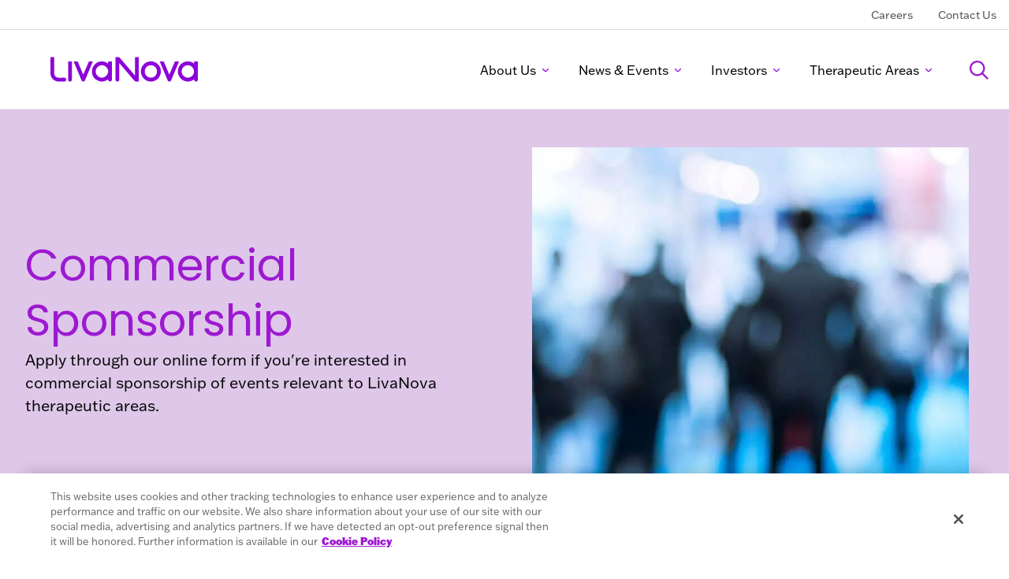

--- FILE ---
content_type: text/html; charset=utf-8
request_url: https://www.livanova.com/en-us/contact-us/commercial-sponsorship
body_size: 15013
content:


<!DOCTYPE html>

<html lang="en-us" class="using-mouse ">
<head id="head">
    

<title>Commercial Sponsorship Information | LivaNova</title>
<link rel="canonical" href="https://www.livanova.com/en-us/contact-us/commercial-sponsorship">
<meta name="url" content="https://www.livanova.com/en-us/contact-us/commercial-sponsorship">

        <link rel="alternate" hreflang="en-us" href="https://www.livanova.com/en-us/contact-us/commercial-sponsorship" />

    <meta name="Description" content="Apply through our online form if you're interested in commercial sponsorship of events relevant to LivaNova therapeutic areas.">


    <meta property="og:title" content="Commercial Sponsorship Information | LivaNova">

    <meta property="og:description" content="Apply through our online form if you're interested in commercial sponsorship of events relevant to LivaNova therapeutic areas.">


    <meta property="og:url" content="https://www.livanova.com/en-us/contact-us/commercial-sponsorship">


    <meta property="twitter:site" content="Commercial Sponsorship Information | LivaNova">

    <meta property="twitter:description" content="Apply through our online form if you're interested in commercial sponsorship of events relevant to LivaNova therapeutic areas.">




    <meta charset="utf-8">
    <meta name="viewport" content="width=device-width,initial-scale=1.0">

    <style>
        :root {
            --colorPrimary: #9d19d1;
            --colorPrimaryExtraLight: #dec7e9;
            --colorPrimaryLight: #c3aadd;
            --colorPrimaryMid: #b774d7;
            --colorPrimaryDark: #630d8c;
            --colorSecondary: #51176d;
            --colorTertiary: #192f5d;
            --colorAccent: #bd3d44;
            --colorNeutral: #b9b9b9;
            --colorNeutralLight: #e6e6e6;
            --colorNeutralExtraLight: #F9F9F9;
            --colorNeutralDark: #626262;
            --colorLight: #ffffff;
            --colorDark: #1e1e1e;
            --textDirection: ltr;
            --fontBody: "Fira Sans", sans-serif;
            --fontHeadings: "Fira Sans", sans-serif;
        }
    </style>

    <link href="/index.css?v=zIeVYoUi0dVAsn-y8cfZQJz6Qmbb1ls3P31v8iFqN64" rel="stylesheet" media="screen" type="text/css">


    <link rel="preconnect" href="https://www.googletagmanager.com">
    <link rel="preconnect" href="https://www.google-analytics.com">
    <link rel="preconnect" href="https://fonts.googleapis.com">
    <link rel="preconnect" href="https://fonts.gstatic.com" crossorigin>
    <link rel="preconnect" href="https://use.typekit.net">
    <link rel="preconnect" href="https://p.typekit.net" crossorigin>
    
    <link rel="preload" href="/fonts/FiraSans-Light.woff2" as="font" type="font/woff2" crossorigin>
    <link rel="preload" href="/fonts/FiraSans-Regular.woff2" as="font" type="font/woff2" crossorigin>
    <link rel="preload" href="/fonts/FiraSans-Medium.woff2" as="font" type="font/woff2" crossorigin>
    <link rel="preload" href="/fonts/FiraSans-Bold.woff2" as="font" type="font/woff2" crossorigin>
    <link rel="preload" as="style" href="https://use.typekit.net/wxx8kmb.css" onload="this.onload=null;this.rel='stylesheet'">
    <link rel="preload" as="style" href="https://fonts.googleapis.com/css2?family=Poppins:wght@300;400;700&display=swap" onload="this.onload=null;this.rel='stylesheet'">

    <style>
        .material-icons, .material-icons-outlined {
            font-weight: 400;
            font-style: normal;
            font-size: 24px;
            line-height: 1;
            letter-spacing: normal;
            text-transform: none;
            display: inline-block;
            white-space: nowrap;
            word-wrap: normal;
            direction: ltr;
            -webkit-font-feature-settings: 'liga';
            -webkit-font-smoothing: antialiased
        }

        @font-face {
            font-family: "Fira Sans";
            font-weight: 300;
            font-style: normal;
            font-display: swap;
            src: url('/fonts/FiraSans-Light.woff2') format('woff2')
        }

        @font-face {
            font-family: "Fira Sans";
            font-weight: 400;
            font-style: normal;
            font-display: swap;
            src: url('/fonts/FiraSans-Regular.woff2') format('woff2')
        }

        @font-face {
            font-family: "Fira Sans";
            font-weight: 500;
            font-style: normal;
            font-display: swap;
            src: url('/fonts/FiraSans-Medium.woff2') format('woff2')
        }

        @font-face {
            font-family: "Fira Sans";
            font-weight: 700;
            font-style: normal;
            font-display: swap;
            src: url('/fonts/FiraSans-Bold.woff2') format('woff2')
        }

        @font-face {
            font-family: 'Material Icons';
            font-style: normal;
            font-weight: 400;
            src: url("/fonts/flUhRq6tzZclQEJ-Vdg-IuiaDsNc.woff2") format('woff2')
        }

        @font-face {
            font-family: 'Material Icons Outlined';
            font-style: normal;
            font-weight: 400;
            src: url("/fonts/gok-H7zzDkdnRel8-DQ6KAXJ69wP1tGnf4ZGhUce.woff2") format('woff2')
        }

        .material-icons {
            font-family: 'Material Icons';
            font-weight: normal;
            font-style: normal;
            font-size: 24px;
            line-height: 1;
            letter-spacing: normal;
            text-transform: none;
            display: inline-block;
            white-space: nowrap;
            word-wrap: normal;
            direction: ltr;
            -webkit-font-feature-settings: 'liga';
            -webkit-font-smoothing: antialiased;
        }

        .material-icons-outlined {
            font-family: 'Material Icons Outlined';
            font-weight: normal;
            font-style: normal;
            font-size: 24px;
            line-height: 1;
            letter-spacing: normal;
            text-transform: none;
            display: inline-block;
            white-space: nowrap;
            word-wrap: normal;
            direction: ltr;
            -webkit-font-feature-settings: 'liga';
            -webkit-font-smoothing: antialiased;
        }
    </style>


    
    <link rel="shortcut icon" href="/img/favicons/livanova.ico" />


<style>
    :root {
                --colorTherapeutic: #F7BE16;
                --colorTherapeutic-yellow: #F5B323;
                --colorTherapeutic-red: #FE4539;
                --colorTherapeutic-green: #11953B;
                --colorTherapeutic-blue: #0182CA;
                --colorTherapeutic-teal: #00b0b9;
                --colorTherapeutic-purple: #6d2077;
                --colorTherapeutic-gray: #b9b9b9;
    }
</style>




    <style>
        .st-default-search-input {
            background: unset !important;
            background-clip: unset !important;
            font-family: unset !important;
            width: 100% !important;
        }
    </style>

    



    


    <!-- Global GTM - Head -->
    <script>
        window.addEventListener('load', function () {
            (function (w, d, s, l, i) {
                w[l] = w[l] || [];
                w[l].push({
                    'gtm.start': new Date().getTime(),
                    event: 'gtm.js'
                });
                var f = d.getElementsByTagName(s)[0],
                    j = d.createElement(s),
                    dl = l != 'dataLayer' ? '&l=' + l : '';
                j.async = true;
                j.src = 'https://www.googletagmanager.com/gtm.js?id=' + i + dl;
                f.parentNode.insertBefore(j, f);
            })(window, document, 'script', 'dataLayer', 'GTM-MQGBGXH');
        });
    </script>







</head>

<body class="theme-livanova template-default">
    

    <div class="page">
        


    <app-header class="headerMain headerMain--dotcom">
        

        

<div class="headerMain-util">
    <div class="headerMain-inner">

        <nav class="headerMain-navUtil">
            <ul class="headerMain-navUtilItems">
                    <li class="headerMain-navUtilItem">
                        <a class=" headerMain-navUtilLink" href="https://careers.livanova.com/" 
                            target="_blank">Careers</a>
                    </li>
                    <li class="headerMain-navUtilItem">
                        <a class=" headerMain-navUtilLink" href="/en-us/contact-us" 
                           >Contact Us</a>
                    </li>

                





            </ul>
        </nav>

    </div>
 </div>

    <div class="headerMain-main">
        <div class="headerMain-inner">
            <button class="headerMain-trigger" aria-label="Open Navigation" type="button">
                <span class="headerMain-triggerIcon"></span>
            </button>
            <a class="headerMain-logo" href="/" aria-label="Main Logo">
                    <svg xmlns="http://www.w3.org/2000/svg" width="187" height="41" viewBox="0 0 187 41" fill="none" >
                        <path d="M84.3669 35.451C84.0277 35.1625 83.6036 35.1219 83.2733 34.7749C83.1305 34.6307 82.5412 33.5354 82.5412 33.4317V4.5H87.2283C93.2277 11.5943 99.3387 18.5985 105.369 25.6613C105.856 26.2292 106.316 26.9684 106.825 27.5003C106.954 27.631 107.039 27.7842 107.253 27.7437V4.5H112.003V35.451H108.231C107.534 35.1535 106.918 34.865 106.356 34.3377C100.04 27.0631 93.9285 19.5991 87.5675 12.3651C87.4961 12.2839 87.5765 12.1307 87.2908 12.2073V33.5534C87.2908 34.2656 86.1257 35.2662 85.465 35.451H84.3669Z" fill="#8C04D9" />
                        <path d="M172.997 35.451C164.565 34.5901 159.351 25.5757 162.592 17.7151C165.815 9.89512 175.662 7.54236 182.25 12.6941V10.0033H187V33.4317C187 33.6661 186.469 34.5766 186.268 34.7749C185.92 35.1129 185.522 35.1625 185.174 35.451H183.956C182.831 34.8425 182.206 34.0988 182.188 32.7602C180.175 34.225 178.001 35.0363 175.555 35.451C174.733 35.3924 173.805 35.5321 172.997 35.451ZM174.073 14.808C166.989 14.9657 163.783 23.9937 169.22 28.6631C173.55 32.3816 180.202 30.3263 181.8 24.9041C183.304 19.8065 179.327 14.6863 174.073 14.8035V14.808Z" fill="#8C04D9" />
                        <path d="M64.0385 35.451L61.0522 34.7208C44.8439 28.1448 54.1779 4.49099 70.5736 11.085L73.2921 12.6986V10.1926C73.2921 10.1565 73.1359 10.0979 73.1716 10.0078H77.9211V33.5579C77.9211 34.3152 76.765 35.2346 76.0954 35.4555H75.0018C74.3054 35.0634 73.743 34.847 73.4439 34.0222C73.2832 33.5715 73.3501 33.3461 73.2966 32.945C73.2742 32.7962 73.3591 32.7151 73.1135 32.7602C72.9037 32.8007 72.1047 33.4633 71.7967 33.6391C70.1094 34.6081 68.5068 35.0904 66.6008 35.451H64.0385ZM70.9039 17.296C63.7796 9.91766 52.8521 20.2211 59.347 27.8699C66.1231 35.8476 78.2827 24.9402 70.9039 17.296Z" fill="#8C04D9" />
                        <path d="M128.684 35.451C128.037 35.5186 126.778 35.5141 126.126 35.451C117.395 34.6171 112.11 24.8275 116.056 16.9534C120.502 8.08773 133.063 7.51081 138.228 16.0114C143.071 23.9846 137.924 34.509 128.68 35.4555L128.684 35.451ZM127.202 14.808C117.458 15.0784 117.105 29.6998 126.689 30.5426C137.549 31.4982 138.085 14.506 127.202 14.808Z" fill="#8C04D9" />
                        <path d="M150.352 35.451C149.727 35.1129 149.053 34.9101 148.749 34.189L138.665 10.0078H143.718L150.78 26.7701L157.9 10.0078H163.136L153.052 34.0673C152.655 34.8155 152.209 35.1265 151.45 35.451H150.352Z" fill="#8C04D9" />
                        <path d="M41.0273 35.451C40.4202 35.0724 39.7641 34.8605 39.4784 34.1304L29.4615 10.0033H34.5726L41.5719 26.7656L48.7543 10.0033H53.8074L43.8083 34.0267C43.5182 34.8109 42.8709 35.0228 42.2415 35.4465H41.0229L41.0273 35.451Z" fill="#8C04D9" />
                        <path d="M0 4.5H4.74955V25.6027C4.74955 26.9324 5.98603 28.7758 7.00379 29.5736C9.5973 31.6063 14.8914 30.2812 18.0831 30.6733C18.6812 30.7455 19.4624 31.2863 19.7481 31.8137C20.565 33.3191 19.7258 34.838 18.2616 35.4465H9.00807C8.52597 35.1625 7.93674 35.2076 7.40108 35.0453C4.11121 34.0628 1.30791 31.3539 0.424067 27.987C0.245512 27.3019 0.183018 26.5853 0 25.9047V4.5Z" fill="#8C04D9" />
                        <path d="M24.2254 35.451C23.4754 35.2076 22.3996 34.2836 22.3996 33.4317V10.0033H27.1492V33.1838C27.1492 33.2244 26.9974 33.9095 26.9706 33.9816C26.7117 34.7073 25.9707 35.1265 25.3235 35.4465H24.2298L24.2254 35.451Z" fill="#8C04D9" />
                    </svg>
                  
            </a>

            
<nav class="headerMain-nav">
    <ul class="headerMain-navItems">
                <li class="headerMain-navItem has-submenu">
                        <a class="headerMain-navLink" href="/en-us/about-us" /en-us/about-us >About Us
                            <svg xmlns="http://www.w3.org/2000/svg" width="15" height="15" viewBox="0 0 15 15" fill="none">
                                <path d="M11.875 5.625L8.20711 9.29289C7.81658 9.68342 7.18342 9.68342 6.79289 9.29289L3.125 5.625" stroke="#8C04D9" stroke-width="1.5" stroke-linecap="round" stroke-linejoin="round" />
                            </svg>
                        </a>
                    <ul class="headerMain-navSubmenu">
                            <li class="headerMain-navSubmenuItem">
                                <a class="headerMain-navSubmenuLink" href="/en-us/about-us/corporate-governance"
                                 >Corporate Governance</a>
                            </li>
                            <li class="headerMain-navSubmenuItem">
                                <a class="headerMain-navSubmenuLink" href="/en-us/about-us/executive-leadership"
                                 >Executive Leadership</a>
                            </li>
                            <li class="headerMain-navSubmenuItem">
                                <a class="headerMain-navSubmenuLink" href="/en-us/about-us/board-of-directors"
                                 >Board of Directors</a>
                            </li>
                            <li class="headerMain-navSubmenuItem">
                                <a class="headerMain-navSubmenuLink" href="/en-us/sustainability"
                                 >Sustainability</a>
                            </li>
                            <li class="headerMain-navSubmenuItem">
                                <a class="headerMain-navSubmenuLink" href="/en-us/about-us/compliance"
                                 >Compliance</a>
                            </li>
                    </ul>
                </li>
                <li class="headerMain-navItem has-submenu">
                        <a class="headerMain-navLink" href="https://investor.livanova.com/news-and-events" https://investor.livanova.com/news-and-events >News &amp; Events
                            <svg xmlns="http://www.w3.org/2000/svg" width="15" height="15" viewBox="0 0 15 15" fill="none">
                                <path d="M11.875 5.625L8.20711 9.29289C7.81658 9.68342 7.18342 9.68342 6.79289 9.29289L3.125 5.625" stroke="#8C04D9" stroke-width="1.5" stroke-linecap="round" stroke-linejoin="round" />
                            </svg>
                        </a>
                    <ul class="headerMain-navSubmenu">
                            <li class="headerMain-navSubmenuItem">
                                <a class="headerMain-navSubmenuLink" href="https://investor.livanova.com/news-and-events/press-releases"
                                 >Press Releases</a>
                            </li>
                            <li class="headerMain-navSubmenuItem">
                                <a class="headerMain-navSubmenuLink" href="https://investor.livanova.com/news-and-events/events-and-presentations"
                                 >Events &amp; Presentations</a>
                            </li>
                    </ul>
                </li>
                <li class="headerMain-navItem has-submenu">
                        <a class="headerMain-navLink" href="https://investor.livanova.com" https://investor.livanova.com >Investors
                            <svg xmlns="http://www.w3.org/2000/svg" width="15" height="15" viewBox="0 0 15 15" fill="none">
                                <path d="M11.875 5.625L8.20711 9.29289C7.81658 9.68342 7.18342 9.68342 6.79289 9.29289L3.125 5.625" stroke="#8C04D9" stroke-width="1.5" stroke-linecap="round" stroke-linejoin="round" />
                            </svg>
                        </a>
                    <ul class="headerMain-navSubmenu">
                            <li class="headerMain-navSubmenuItem">
                                <a class="headerMain-navSubmenuLink" href="https://investor.livanova.com/investor-kit"
                                 >Investor Kit</a>
                            </li>
                            <li class="headerMain-navSubmenuItem">
                                <a class="headerMain-navSubmenuLink" href="https://investor.livanova.com/stock"
                                 >Stock Information</a>
                            </li>
                            <li class="headerMain-navSubmenuItem">
                                <a class="headerMain-navSubmenuLink" href="https://investor.livanova.com/earnings-reports"
                                 >Financials</a>
                            </li>
                            <li class="headerMain-navSubmenuItem">
                                <a class="headerMain-navSubmenuLink" href="https://investor.livanova.com/financials/sec-filings"
                                 >SEC Filings</a>
                            </li>
                    </ul>
                </li>
                <li class="headerMain-navItem has-submenu">
            <a class="headerMain-navLink" href="/en-us/therapeutic-areas" Therapeutic Areas>Therapeutic Areas
                    <svg xmlns="http://www.w3.org/2000/svg" width="15" height="15" viewBox="0 0 15 15" fill="none">
                        <path d="M11.875 5.625L8.20711 9.29289C7.81658 9.68342 7.18342 9.68342 6.79289 9.29289L3.125 5.625" stroke="#8C04D9" stroke-width="1.5" stroke-linecap="round" stroke-linejoin="round" />
                    </svg>
            </a>
           
                <ul class="headerMain-navSubmenu">
                            <li class="headerMain-navSubmenuItem">
                                <a class="headerMain-navSubmenuLink" href="/cardiopulmonary/en-us" Cardiopulmonary  target="_blank">Cardiopulmonary</a>
                            </li>
                            <li class="headerMain-navSubmenuItem">
                                <a class="headerMain-navSubmenuLink" href="/epilepsy-vnstherapy/en-us" Drug-Resistant Epilepsy  target="_blank">Drug-Resistant Epilepsy</a>
                            </li>
                            <li class="headerMain-navSubmenuItem">
                                <a class="headerMain-navSubmenuLink" href="/depression/en-us" Difficult-to-Treat Depression  target="_blank">Difficult-to-Treat Depression</a>
                            </li>
                </ul>
        </li>

    </ul>
</nav>
                <!-- Header Search Form -->
                <form class="headerMain-search" action="/en-us/search">
                    <button class="headerMain-searchBtn" aria-label="Search" type="button">
                        <svg class="open" xmlns="http://www.w3.org/2000/svg" viewbox="0 0 512 512">
                            <path d="M368 208A160 160 0 1 0 48 208a160 160 0 1 0 320 0zM337.1 371.1C301.7 399.2 256.8 416 208 416C93.1 416 0 322.9 0 208S93.1 0 208 0S416 93.1 416 208c0 48.8-16.8 93.7-44.9 129.1l124 124 17 17L478.1 512l-17-17-124-124z"></path>
                        </svg>
                        <svg class="close" xmlns="http://www.w3.org/2000/svg" viewbox="0 0 384 512">
                            <path d="M345 137l17-17L328 86.1l-17 17-119 119L73 103l-17-17L22.1 120l17 17 119 119L39 375l-17 17L56 425.9l17-17 119-119L311 409l17 17L361.9 392l-17-17-119-119L345 137z"></path>
                        </svg>
                    </button>

                    <div class="headerMain-searchField autocompleteWrapper" data-showMoreLabel="View More Results" data-showMoreAriaLabel="View More Results Button">
                        <div class="headerMain-searchFieldInput">
                            <input class="searchAutocomplete" id="headerMain-searchInput" type="text" name="query"
                                   placeholder="How can we help you?"
                                   data-query="/en-us/api/search/header-autosuggest" />
                            <div class="results">
                                <ul></ul>
                            </div>
                            <button class="btn btn--primary btn--b25" type="submit">Search</button>
                        </div>
                    </div>
                </form>
            </div>
        </div>
        <div class="headerMain-drawer">
            <div class="headerMain-drawerInner"></div>
        </div>

    </app-header>

        <main id="content" class="content">
            
    

            















<layout-hero class="hero  widget--padded" >
    <div class="hero-inner">
        

<div class="hero-content">
        <h1 class="hero-heading">Commercial Sponsorship</h1>
<p>Apply through our online form if you&#39;re interested in commercial sponsorship of events relevant to LivaNova therapeutic areas.</p>
</div>

    <div class="hero-img"><img fetchpriority="high" src="/getContentAsset/102c1d29-036d-429d-975d-306b79faf226/dfc3d011-8f63-43f6-9ed8-4b444333a1d0/sponsorship_image_copy-1.webp?language=en-US" alt="abstract image of people at a conference" width="780" height="520"></div>


<style>
    .hero--essenz .hero-subheading::before {
        /*
            TODO: check on Context.Request.PathBase
        */
        background-image: url( /img/template-images/shape-Cardiopulmonary.svg )
    }
</style>

    </div>
</layout-hero>

    



    







<section>
    <div class="section__inner">
        




<div class="widget  widget--margin-top-4" >
        <div class="g  g--no-bottom-margin">
            <div class="g-c ">
                

<layout-text class="layout-text layout-text--left ">
        <h2 class="layout-text-heading">Commercial Sponsorship Requests</h2>
        <div class="layout-text-content"><p>LivaNova&#39;s Commercial Teams will consider commercial sponsorship for events that are relevant to LivaNova&#39;s therapeutic areas that is requested in exchange for displays such as the LivaNova logo on the event website and program brochure, event email, social media, website(s), event press release and virtual background for the event.</p>
</div>

</layout-text>

            </div>
        </div>
</div>

    







<div class="widget widget--margin-bottom-4" >
    <layout-wysywig class="layout-wysiwyg">
        <p>&nbsp;</p>

<p><iframe allow="geolocation; microphone; camera" allowfullscreen="true" allowtransparency="true" frameborder="0" id="JotFormIFrame-231494809174059" onload="window.parent.scrollTo(0,0)" scrolling="no" src="https://forms.livanova.com/231494809174059" style="min-width:100%;max-width:100%;height:539px;border:none;" title="Commercial Sponsorship"></iframe><script type="text/javascript">
    var ifr = document.getElementById("JotFormIFrame-231494809174059");
    if (ifr) {
      var src = ifr.src;
      var iframeParams = [];
      if (window.location.href && window.location.href.indexOf("?") > -1) {
        iframeParams = iframeParams.concat(window.location.href.substr(window.location.href.indexOf("?") + 1).split('&'));
      }
      if (src && src.indexOf("?") > -1) {
        iframeParams = iframeParams.concat(src.substr(src.indexOf("?") + 1).split("&"));
        src = src.substr(0, src.indexOf("?"))
      }
      iframeParams.push("isIframeEmbed=1");
      ifr.src = src + "?" + iframeParams.join('&');
    }
    window.handleIFrameMessage = function(e) {
      if (typeof e.data === 'object') { return; }
      var args = e.data.split(":");
      if (args.length > 2) { iframe = document.getElementById("JotFormIFrame-" + args[(args.length - 1)]); } else { iframe = document.getElementById("JotFormIFrame"); }
      if (!iframe) { return; }
      switch (args[0]) {
        case "scrollIntoView":
          iframe.scrollIntoView();
          break;
        case "setHeight":
          iframe.style.height = args[1] + "px";
          if (!isNaN(args[1]) && parseInt(iframe.style.minHeight) > parseInt(args[1])) {
            iframe.style.minHeight = args[1] + "px";
          }
          break;
        case "collapseErrorPage":
          if (iframe.clientHeight > window.innerHeight) {
            iframe.style.height = window.innerHeight + "px";
          }
          break;
        case "reloadPage":
          window.location.reload();
          break;
        case "loadScript":
          if( !window.isPermitted(e.origin, ['jotform.com', 'jotform.pro']) ) { break; }
          var src = args[1];
          if (args.length > 3) {
              src = args[1] + ':' + args[2];
          }
          var script = document.createElement('script');
          script.src = src;
          script.type = 'text/javascript';
          document.body.appendChild(script);
          break;
        case "exitFullscreen":
          if      (window.document.exitFullscreen)        window.document.exitFullscreen();
          else if (window.document.mozCancelFullScreen)   window.document.mozCancelFullScreen();
          else if (window.document.mozCancelFullscreen)   window.document.mozCancelFullScreen();
          else if (window.document.webkitExitFullscreen)  window.document.webkitExitFullscreen();
          else if (window.document.msExitFullscreen)      window.document.msExitFullscreen();
          break;
      }
      var isJotForm = (e.origin.indexOf("jotform") > -1) ? true : false;
      if(isJotForm && "contentWindow" in iframe && "postMessage" in iframe.contentWindow) {
        var urls = {"docurl":encodeURIComponent(document.URL),"referrer":encodeURIComponent(document.referrer)};
        iframe.contentWindow.postMessage(JSON.stringify({"type":"urls","value":urls}), "*");
      }
    };
    window.isPermitted = function(originUrl, whitelisted_domains) {
      var url = document.createElement('a');
      url.href = originUrl;
      var hostname = url.hostname;
      var result = false;
      if( typeof hostname !== 'undefined' ) {
        whitelisted_domains.forEach(function(element) {
            if( hostname.slice((-1 * element.length - 1)) === '.'.concat(element) ||  hostname === element ) {
                result = true;
            }
        });
        return result;
      }
    };
    if (window.addEventListener) {
      window.addEventListener("message", handleIFrameMessage, false);
    } else if (window.attachEvent) {
      window.attachEvent("onmessage", handleIFrameMessage);
    }
    </script></p>

    </layout-wysywig>
</div>

    


    </div>
</section>

    










<section>
    <div class="section__inner">
        
    </div>
</section>

    


            <input name="__RequestVerificationToken" type="hidden" value="CfDJ8AEquPpqEa9BkCcZknwdkIirW3jC47jFtooCegzleankhkVdzLm2W6AccXJwd5ir3z9YzPwKnZy72tJOTljKo1gALgGI6OlrUqkMShOn8QDtKNHgYmhsnU0Q5mLGmvi-xixQFTRtB3RBPzt-ufpzEJU" />
        </main>
        


    <app-footer class="footer footer--dotcom">
        <div class="footer-inner">
            <nav class="footer-nav">
                <div class="footer-navInner">
                    


    <div class="footer-navColumn footer-navColumn--logo">
        <a href="/" class="footer-logo">
            <svg xmlns="http://www.w3.org/2000/svg" width="187" height="41" viewBox="0 0 187 41" fill="none">
                <path d="M84.3669 35.451C84.0277 35.1625 83.6036 35.1219 83.2733 34.7749C83.1305 34.6307 82.5412 33.5354 82.5412 33.4317V4.5H87.2283C93.2277 11.5943 99.3387 18.5985 105.369 25.6613C105.856 26.2292 106.316 26.9684 106.825 27.5003C106.954 27.631 107.039 27.7842 107.253 27.7437V4.5H112.003V35.451H108.231C107.534 35.1535 106.918 34.865 106.356 34.3377C100.04 27.0631 93.9285 19.5991 87.5675 12.3651C87.4961 12.2839 87.5765 12.1307 87.2908 12.2073V33.5534C87.2908 34.2656 86.1257 35.2662 85.465 35.451H84.3669Z" fill="#8C04D9" />
                <path d="M172.997 35.451C164.565 34.5901 159.351 25.5757 162.592 17.7151C165.815 9.89512 175.662 7.54236 182.25 12.6941V10.0033H187V33.4317C187 33.6661 186.469 34.5766 186.268 34.7749C185.92 35.1129 185.522 35.1625 185.174 35.451H183.956C182.831 34.8425 182.206 34.0988 182.188 32.7602C180.175 34.225 178.001 35.0363 175.555 35.451C174.733 35.3924 173.805 35.5321 172.997 35.451ZM174.073 14.808C166.989 14.9657 163.783 23.9937 169.22 28.6631C173.55 32.3816 180.202 30.3263 181.8 24.9041C183.304 19.8065 179.327 14.6863 174.073 14.8035V14.808Z" fill="#8C04D9" />
                <path d="M64.0385 35.451L61.0522 34.7208C44.8439 28.1448 54.1779 4.49099 70.5736 11.085L73.2921 12.6986V10.1926C73.2921 10.1565 73.1359 10.0979 73.1716 10.0078H77.9211V33.5579C77.9211 34.3152 76.765 35.2346 76.0954 35.4555H75.0018C74.3054 35.0634 73.743 34.847 73.4439 34.0222C73.2832 33.5715 73.3501 33.3461 73.2966 32.945C73.2742 32.7962 73.3591 32.7151 73.1135 32.7602C72.9037 32.8007 72.1047 33.4633 71.7967 33.6391C70.1094 34.6081 68.5068 35.0904 66.6008 35.451H64.0385ZM70.9039 17.296C63.7796 9.91766 52.8521 20.2211 59.347 27.8699C66.1231 35.8476 78.2827 24.9402 70.9039 17.296Z" fill="#8C04D9" />
                <path d="M128.684 35.451C128.037 35.5186 126.778 35.5141 126.126 35.451C117.395 34.6171 112.11 24.8275 116.056 16.9534C120.502 8.08773 133.063 7.51081 138.228 16.0114C143.071 23.9846 137.924 34.509 128.68 35.4555L128.684 35.451ZM127.202 14.808C117.458 15.0784 117.105 29.6998 126.689 30.5426C137.549 31.4982 138.085 14.506 127.202 14.808Z" fill="#8C04D9" />
                <path d="M150.352 35.451C149.727 35.1129 149.053 34.9101 148.749 34.189L138.665 10.0078H143.718L150.78 26.7701L157.9 10.0078H163.136L153.052 34.0673C152.655 34.8155 152.209 35.1265 151.45 35.451H150.352Z" fill="#8C04D9" />
                <path d="M41.0273 35.451C40.4202 35.0724 39.7641 34.8605 39.4784 34.1304L29.4615 10.0033H34.5726L41.5719 26.7656L48.7543 10.0033H53.8074L43.8083 34.0267C43.5182 34.8109 42.8709 35.0228 42.2415 35.4465H41.0229L41.0273 35.451Z" fill="#8C04D9" />
                <path d="M0 4.5H4.74955V25.6027C4.74955 26.9324 5.98603 28.7758 7.00379 29.5736C9.5973 31.6063 14.8914 30.2812 18.0831 30.6733C18.6812 30.7455 19.4624 31.2863 19.7481 31.8137C20.565 33.3191 19.7258 34.838 18.2616 35.4465H9.00807C8.52597 35.1625 7.93674 35.2076 7.40108 35.0453C4.11121 34.0628 1.30791 31.3539 0.424067 27.987C0.245512 27.3019 0.183018 26.5853 0 25.9047V4.5Z" fill="#8C04D9" />
                <path d="M24.2254 35.451C23.4754 35.2076 22.3996 34.2836 22.3996 33.4317V10.0033H27.1492V33.1838C27.1492 33.2244 26.9974 33.9095 26.9706 33.9816C26.7117 34.7073 25.9707 35.1265 25.3235 35.4465H24.2298L24.2254 35.451Z" fill="#8C04D9" />
            </svg>
        </a>
        
        <div class="footer-meta">
            <nav class="footer-social">
                    <a class="footer-socialLink" href="https://www.facebook.com/LivaNovaPLC" Facebook  target='_blank' rel='noopener noreferrer' >
                            <svg enable-background="new 0 0 8.8 16.6" version="1.1" viewBox="0 0 8.8 16.6" xml:space="preserve" xmlns="http://www.w3.org/2000/svg" class=""><path fill="currentColor" class="st0" d="m5.7 16.6v-7.5h2.6l0.4-3h-3v-1.9c0-0.5 0.1-0.8 0.3-1.1s0.6-0.4 1.2-0.4h1.6v-2.6c-0.6-0.1-1.4-0.1-2.4-0.1-1.1 0-2.1 0.3-2.8 1s-1 1.7-1 2.9v2.2h-2.6v3h2.6v7.6h3.1z"></path></svg>
                        </a>
                    <a class="footer-socialLink" href="https://www.linkedin.com/company/livanova" Linked In  target='_blank' rel='noopener noreferrer' >
                            <svg enable-background="new 0 0 16.7 16.6" version="1.1" viewBox="0 0 16.7 16.6" xml:space="preserve" xmlns="http://www.w3.org/2000/svg" class=""><path fill="currentColor" class="st0" d="M16.2,0.5C15.9,0.2,15.5,0,15,0H1.7C1.2,0,0.8,0.2,0.5,0.5S0,1.2,0,1.6V15c0,0.4,0.2,0.8,0.5,1.2  s0.7,0.5,1.2,0.5H15c0.5,0,0.9-0.2,1.2-0.5s0.5-0.7,0.5-1.2V1.6C16.7,1.2,16.5,0.8,16.2,0.5z M5,14.1H2.5V6.6H5V14.1z M4.8,4.8  C4.5,5.1,4.2,5.2,3.8,5.2S3,5.1,2.7,4.8C2.4,4.5,2.2,4.2,2.2,3.8S2.4,3,2.7,2.7s0.7-0.4,1.1-0.4s0.8,0.1,1.1,0.4s0.4,0.7,0.4,1.1  S5.1,4.5,4.8,4.8z M14.2,14.1h-2.5V9.7c0-0.3-0.1-0.6-0.4-0.9s-0.5-0.4-0.9-0.4S9.8,8.6,9.5,8.8S9.2,9.4,9.2,9.7v4.4H6.7V6.6h2.5v1  C9.4,7.3,9.7,7,10.1,6.8s0.8-0.3,1.2-0.3c0.8,0,1.5,0.3,2.1,0.9s0.9,1.3,0.9,2.1V14.1z"></path></svg>
                        </a>
                    <a class="footer-socialLink" href="https://www.youtube.com/@livanovaplc" Youtube  target='_blank' rel='noopener noreferrer' >
                            <svg xmlns="http://www.w3.org/2000/svg" width="24" height="18" fill="none"><path fill="#9d19d1" d="M23 3.4q-.4-1.5-2-2c-1.8-.5-9-.5-9-.5s-7.2 0-9 .5q-1.6.5-2 2C.5 5.2.5 9 .5 9s0 3.8.5 5.6q.4 1.5 2 2c1.8.5 9 .5 9 .5s7.2 0 9-.5q1.6-.5 2-2c.5-1.8.5-5.6.5-5.6s0-3.8-.5-5.6m-13.4 9V5.6l6 3.4z"></path></svg>
                        </a>
            </nav>
        </div>






    </div>
        <div class="footer-navColumn">
                <p class="footer-navTitle">Our Company</p>

                <ul class="footer-navList">
                        <li class="footer-navItem">
                            <a class="footer-navLink" href="/en-us/about-us" 
                            >About Us</a>
                        </li>
                        <li class="footer-navItem">
                            <a class="footer-navLink" href="https://investor.livanova.com/news-and-events/press-releases" News
                            >News</a>
                        </li>
                </ul>
        </div>
        <div class="footer-navColumn">
                <a class="footer-navTitle" href="/en-us/therapeutic-areas" Therapeutic Areas
                >Therapeutic Areas</a>

                <ul class="footer-navList">
                        <li class="footer-navItem">
                            <a class="footer-navLink" href="/cardiopulmonary/en-us" Cardiopulmonary
                            >Cardiopulmonary</a>
                        </li>
                        <li class="footer-navItem">
                            <a class="footer-navLink" href="/epilepsy-vnstherapy/en-us" Drug-Resistant Epilepsy
                            >Drug-Resistant Epilepsy</a>
                        </li>
                        <li class="footer-navItem">
                            <a class="footer-navLink" href="/depression/en-us" Difficult-to-Treat Depression
                            >Difficult-to-Treat Depression</a>
                        </li>
                </ul>
        </div>
        <div class="footer-navColumn">
                <p class="footer-navTitle">Contact Us</p>

                <ul class="footer-navList">
                        <li class="footer-navItem">
                            <a class="footer-navLink" href="/en-us/contact-us" 
                             target='_blank' rel='noopener noreferrer' >Customer Service</a>
                        </li>
                        <li class="footer-navItem">
                            <a class="footer-navLink" href="/en-us/contact-us/commercial-sponsorship" 
                             target='_blank' rel='noopener noreferrer' >Commercial Sponsorship</a>
                        </li>
                        <li class="footer-navItem">
                            <a class="footer-navLink" href="/en-us/contact-us/donations-grants" Donations and Grants
                             target='_blank' rel='noopener noreferrer' >Donations and Grants</a>
                        </li>
                        <li class="footer-navItem">
                            <a class="footer-navLink" href="/en-us/contact-us/investigator-initiated-research"  Investigator-Initiated Research
                             target='_blank' rel='noopener noreferrer' > Investigator-Initiated Research</a>
                        </li>
                </ul>
        </div>
        <div class="footer-navColumn">
                <p class="footer-navTitle">Transparency</p>

                <ul class="footer-navList">
                        <li class="footer-navItem">
                            <a class="footer-navLink" href="/en-us/about-us/compliance#modern-slavery" 
                            >Modern Slavery Statement</a>
                        </li>
                        <li class="footer-navItem">
                            <a class="footer-navLink" href="/en-us/sustainability/planet#carbonreductionplan"  Carbon Reduction Plan
                            > Carbon Reduction Plan</a>
                        </li>
                        <li class="footer-navItem">
                            <a class="footer-navLink" href="/en-us/about-us/compliance#conflict-minerals" 
                            >Conflict Minerals</a>
                        </li>
                </ul>
        </div>

                </div>
                <div class="footer-navSub">
                    
    <div class="footer-navColumn footer-navColumn--meta">
        <ul class="footer-navList">
                <li class="footer-navItem">
                    <p class="footer-navSubtitle">&#xA9; 2025 LivaNova PLC</p>
                </li>
                <li class="footer-navItem">
                    <a class="footer-navLink" href="https://careers.livanova.com/" Careers  target='_blank' rel='noopener noreferrer' >Careers</a>
                </li>
                <li class="footer-navItem">
                    <a class="footer-navLink" href="https://investor.livanova.com/" Investors  target='_blank' rel='noopener noreferrer' >Investors</a>
                </li>
                <li class="footer-navItem">
                    <a class="footer-navLink" href="/en-us/terms-of-use" Terms of Use  target='_blank' rel='noopener noreferrer' >Terms of Use</a>
                </li>
                <li class="footer-navItem">
                    <a class="footer-navLink" href="/en-us/privacy-policy" Privacy Policy >Privacy Policy</a>
                </li>
                <li class="footer-navItem">
                    <a class="footer-navLink" href="/en-us/washington-nevada-consumer-health-data" Washington Nevada Consumer Health Data >Washington Nevada Consumer Health Data</a>
                </li>
                <li class="footer-navItem">
                    <a class="footer-navLink" href="/en-us/security" Cybersecurity >Cybersecurity</a>
                </li>
                <li class="footer-navItem">
                    <a class="footer-navLink" href="https://www.livanova.com/en-us/patents" Patents  target='_blank' rel='noopener noreferrer' >Patents</a>
                </li>
                <li class="footer-navItem">
                    <a class="footer-navLink" href="https://www.livanova.com/en-us/cookie-policy" Cookie Policy  target='_blank' rel='noopener noreferrer' >Cookie Policy</a>
                </li>
                <li class="footer-navItem">
                    <a class="footer-navLink" href="javascript:OneTrust.ToggleInfoDisplay();" Cookie Settings >Do Not Sell or Share My Personal Information</a>
                </li>
        </ul>
       
    </div>
<div class="footer-address">
        <p class="footer-legal">LivaNova PLC - Registered in England and Wales - Registered No. 09451374 - 20 Eastbourne Terrace, London, W2 6LG, United Kingdom</p>
</div>
                </div>
            </nav>
        </div>
        <div class="footer-lower">
            <a class="to-top-button" title="" href="#">
                <div class="circle">
                    <svg xmlns="http://www.w3.org/2000/svg" viewBox="0 0 256 256">
                        <rect width="256" height="256" fill="none"></rect>
                        <polyline fill="none" stroke="#ffffff" stroke-linecap="round" stroke-linejoin="round" stroke-width="16" points="48 160 128 80 208 160"></polyline>
                    </svg>
                    <div>Top</div>
                </div>
            </a>
        </div>
        <div class="footer-decorator">
            <svg xmlns="http://www.w3.org/2000/svg" width="410" height="217" viewBox="0 0 410 217" fill="none">
                <path d="M262.144 9.37493L226.492 135.739C230.439 136.775 234.299 137.985 237.985 139.497C238.072 139.411 238.159 139.411 238.246 139.324L274.592 12.4854L262.144 9.37493ZM323.472 41.2143L248.308 144.595C251.951 146.669 255.421 149.001 258.674 151.55L334.793 46.7872C331.149 46.312 326.465 38.9246 323.472 41.2143ZM373.221 87.958L267.695 159.586C270.515 162.48 273.074 165.548 275.503 168.831L379.163 98.9312L373.221 88.0012V87.958ZM399.027 140.88L282.269 179.372C284.177 182.958 285.782 186.673 287.213 190.518H287.3C325.554 177.773 364.243 166.196 402.194 152.846L398.984 140.88H399.027ZM291.247 204.688C291.984 208.706 292.418 212.81 292.591 217H410.001V204.731H291.247V204.688ZM57.2522 61.7349C56.1246 62.8581 52.568 66.7894 49.9657 69.7703L45.0646 75.1705L134.585 157.253L29.7541 102.949L28.4095 102.128L26.8915 104.979C25.7204 106.923 23.4651 111.114 21.7736 114.527L18.2604 121.093L118.971 171.985L9.84612 143.169L2.42943 166.844L70.6977 184.859C80.9336 187.926 91.0828 190.691 101.145 192.894L109.429 195.097V194.838C109.95 195.14 109.733 195.313 108.779 195.313C72.5193 195.14 36.26 195.443 0.0439453 195.313V216.957H115.675C116.976 188.401 131.896 163.387 154.103 148.224L59.3775 59.402L57.2522 61.7349ZM198.733 133.06C200.555 132.931 202.333 132.801 204.155 132.801C206.41 132.801 208.622 132.974 210.834 133.147L211.225 0.043457H198.69V133.103L198.733 133.06ZM82.9287 40.4798C82.3649 41.2575 84.8371 44.4976 85.401 45.4048C105.656 76.5097 129.641 107.485 151.327 137.812C153.192 140.448 154.71 143.558 156.575 146.193C156.705 146.28 157.009 146.193 157.356 146.193C161.693 143.515 166.247 141.139 171.018 139.238L96.8947 32.79C94.2056 31.2348 86.0949 40.3934 82.9287 40.4798ZM137.795 13.5655L176.18 136.43C176.31 136.732 176.483 136.948 176.7 137.121C181.731 135.479 186.936 134.356 192.314 133.622C192.314 133.579 192.444 133.492 192.444 133.449L153.322 8.55411L137.795 13.5655Z" fill="white" />
            </svg>
            <div class="footer-circle">

            </div>
        </div>
    </app-footer>
    


    </div>


    



    <!-- Global GTM - Body (noscript) -->
    <noscript>
        <iframe src="https://www.googletagmanager.com/ns.html?id=GTM-MQGBGXH"
                height="0" width="0" style="display:none;visibility:hidden"></iframe>
    </noscript>









        <script src="https://cdn-ukwest.onetrust.com/consent/3b4ab6ff-062d-4b1b-acea-de1f91b92a79/otSDKStub.js"
                data-document-language="true" type="text/javascript" charset="UTF-8"
                data-domain-script="3b4ab6ff-062d-4b1b-acea-de1f91b92a79"
                defer async></script>
    <script>
             <!--OneTrust Cookies Consent Notice start for www.livanova.com-- >

                function OptanonWrapper() {
                    // Get initial OnetrustActiveGroups ids

                    if (typeof OptanonWrapperCount == "undefined") {
                        otGetInitialGrps();

                    }

                    //Delete cookies
                    otDeleteCookie(otIniGrps);

                    // Assign OnetrustActiveGroups to custom variable
                    function otGetInitialGrps() {
                        OptanonWrapperCount = '';
                        otIniGrps = OnetrustActiveGroups;
                        // console.log("otGetInitialGrps", otIniGrps)
                    }

                    function otDeleteCookie(iniOptGrpId) {
                        var otDomainGrps = JSON.parse(JSON.stringify(Optanon.GetDomainData().Groups));
                        var otDeletedGrpIds = otGetInactiveId(iniOptGrpId, OnetrustActiveGroups);
                        if (otDeletedGrpIds.length != 0 && otDomainGrps.length != 0) {
                            for (var i = 0; i < otDomainGrps.length; i++) {
                                //Check if CustomGroupId matches
                                if (otDomainGrps[i]['CustomGroupId'] != '' && otDeletedGrpIds.includes(otDomainGrps[i]['CustomGroupId'])) {
                                    for (var j = 0; j < otDomainGrps[i]['Cookies'].length; j++) {
                                        // console.log("otDeleteCookie",otDomainGrps[i]['Cookies'][j]['Name'])
                                        //Delete cookie
                                        eraseCookie(otDomainGrps[i]['Cookies'][j]['Name']);
                                    }
                                }

                                //Check if Hostid matches
                                if (otDomainGrps[i]['Hosts'].length != 0) {
                                    for (var j = 0; j < otDomainGrps[i]['Hosts'].length; j++) {
                                        //Check if HostId presents in the deleted list and cookie array is not blank
                                        if (otDeletedGrpIds.includes(otDomainGrps[i]['Hosts'][j]['HostId']) && otDomainGrps[i]['Hosts'][j]['Cookies'].length != 0) {
                                            for (var k = 0; k < otDomainGrps[i]['Hosts'][j]['Cookies'].length; k++) {
                                                //Delete cookie
                                                eraseCookie(otDomainGrps[i]['Hosts'][j]['Cookies'][k]['Name']);
                                            }
                                        }
                                    }
                                }

                            }
                        }
                        otGetInitialGrps(); //Reassign new group ids
                    }

                    //Get inactive ids
                    function otGetInactiveId(customIniId, otActiveGrp) {
                        //Initial OnetrustActiveGroups
                        // console.log("otGetInactiveId",customIniId)
                        customIniId = customIniId.split(",");
                        customIniId = customIniId.filter(Boolean);

                        //After action OnetrustActiveGroups
                        otActiveGrp = otActiveGrp.split(",");
                        otActiveGrp = otActiveGrp.filter(Boolean);

                        var result = [];
                        for (var i = 0; i < customIniId.length; i++) {
                            if (otActiveGrp.indexOf(customIniId[i]) <= -1) {
                                result.push(customIniId[i]);
                            }
                        }
                        return result;
                    }

                    //Delete cookie
                    function eraseCookie(name) {

                        //Delete root path cookies
                        domainName = window.location.hostname;
                        document.cookie = name + '=; Max-Age=-99999999; Path=/;Domain=' + domainName;
                        document.cookie = name + '=; Max-Age=-99999999; Path=/;';

                        //Delete LSO incase LSO being used, cna be commented out.
                        localStorage.removeItem(name);

                        //Check for the current path of the page
                        pathArray = window.location.pathname.split('/');
                        //Loop through path hierarchy and delete potential cookies at each path.
                        for (var i = 0; i < pathArray.length; i++) {
                            if (pathArray[i]) {
                                //Build the path string from the Path Array e.g /site/login
                                var currentPath = pathArray.slice(0, i + 1).join('/');
                                document.cookie = name + '=; Max-Age=-99999999; Path=' + currentPath + ';Domain=' + domainName;
                                document.cookie = name + '=; Max-Age=-99999999; Path=' + currentPath + ';';
                                //Maybe path has a trailing slash!
                                document.cookie = name + '=; Max-Age=-99999999; Path=' + currentPath + '/;Domain=' + domainName;
                                document.cookie = name + '=; Max-Age=-99999999; Path=' + currentPath + '/;';


                            }
                        }
                    }
                }

                            window.addEventListener('message', event => {
                    if (event.data.type === 'hsFormCallback' && event.data.eventName === 'onFormSubmitted') {
                        var hubspotForm = document.querySelector('.hbspt-form');
                        if (hubspotForm != null) {
                            window.scroll(0, hubspotForm.offsetTop - 133);
                        }
                    }

                    if (event.data.type === 'hsFormCallback' && event.data.eventName === "onFormSubmit") {

                        window.dataLayer.push({
                            'event': 'hubspot-form-success',
                            'hs-form-guid': event.data.id
                        });
                    }
                })
    </script>



    





    <script src="/runtime.js?v=Q5TTtTl2rHA_ALVcHyLKreJR07_n9gXZoUCBxbyURI4" defer type="text/javascript"></script>
    <script src="/index.js?v=yE_4pE08xwW_ARacdMffmMhMVSMgaqrJA-VVYxx1bSI" defer type="text/javascript"></script>
    <script src="/apps.js?v=TrxfXW10vRT4wzDE0mis-uBqFoAK9fmdt5KXHqGIuJw" defer type="text/javascript"></script>
    <!-- User IP: 3.19.72.6 -->

    <script>if (typeof dataLayer != "undefined") {dataLayer.push({ 'statusCode': '' + 200});}</script>
    
    

    

    

</body>
</html>

--- FILE ---
content_type: text/html
request_url: https://app-widgets.jotform.io/termsConditions/?qid=25&isOpenedInPortal=undefined&isOpenedInAgent=undefined&align=Left&ref=https%3A%2F%2Fforms.livanova.com&ndt=1&injectCSS=false
body_size: 230
content:
<!DOCTYPE html>
<html lang="en">

<head>
    <meta charset="UTF-8" />
    <title>
        Terms and Condition widget
    </title>

    <link href="min/styles.min.css?v=f9e06850128a6085525d7819da8d35c1" rel="stylesheet" type="text/css" />
    <script src="https://cdn.jotfor.ms/s/umd/latest/for-custom-widgets.js"></script>
    <script src="//code.jquery.com/jquery-3.6.1.min.js"></script>
    <script type="text/javascript" src="min/scripts.min.js?v=f9e06850128a6085525d7819da8d35c1"></script>

</head>

<body data-type="terms-conditions">
    <div id="main">
        <div class="termsConditions-wrapper">
            <input type="checkbox" id="userInput" name="checkbox" />
            <label for="userInput" id="_label" for="userInput">
            </label>
            <span class="required"> * <span id="requiredElement" class="requiredtxt">REQUIRED</span></span>
        </div>
    </div>
</body>

</html>

--- FILE ---
content_type: text/css
request_url: https://www.livanova.com/index.css?v=zIeVYoUi0dVAsn-y8cfZQJz6Qmbb1ls3P31v8iFqN64
body_size: 72603
content:
:root{--breakXs: 0;--breakSm: 576px;--breakMd: 768px;--breakLg: 992px;--breakXl: 1400px}.glyph-loading{display:inline-grid;grid-template-columns:max-content;grid-template-rows:max-content;z-index:0;align-items:center;justify-content:center}.glyph-loading:after{content:"";grid-area:1/1/2/2;align-self:center;justify-self:center;height:1em;width:1em;border-radius:50%;border:.25em solid rgba(0,0,0,0);border-top-color:currentColor;z-index:2;animation:glyph-loading 1s ease infinite}.glyph-loading:before{content:"";align-self:center;justify-self:center;grid-area:1/1/2/2;height:1em;width:1em;border-radius:50%;border:.25em solid currentColor;opacity:.5;z-index:1}.widget--padded{padding-top:2rem;padding-bottom:2rem}@media(min-width: 992px){.widget--padded{padding-top:3rem;padding-bottom:3rem}}.widget--paddedExtra{padding-top:3rem;padding-bottom:3rem}@media(min-width: 992px){.widget--paddedExtra{padding-top:4rem;padding-bottom:4rem}}.widget--paddedTop{padding-top:4rem;padding-bottom:1rem}@media(min-width: 992px){.widget--paddedTop{padding-top:6rem;padding-bottom:2rem}}.widget--paddedSm{padding-top:2rem;padding-bottom:2rem}@media(min-width: 992px){.widget--paddedSm{padding-top:2rem;padding-bottom:2rem}}.widget--paddedX{padding-right:2rem;padding-left:2rem}@media(min-width: 992px){.widget--paddedX{padding-right:4rem;padding-left:4rem}}.hideVisually{position:absolute;width:1px;height:1px;padding:0;overflow:hidden;clip:rect(0, 0, 0, 0);white-space:nowrap;-webkit-clip-path:inset(50%);clip-path:inset(50%);border:0}[class^=ico-]:before,[class*=" ico-"]:before,.searchResults-btn:after,.searchResults-searchField:after,.searchResults-sort:after,.formCheckbox input[type=checkbox]:checked~label:before,.ktc-checkbox input[type=checkbox]:checked~label:before,.formBlock.is-valid::after,.form-field.is-valid::after,.cta::after,.cardCarousel .swiper-slide__card-link::after,.cardCarousel .swiper-button-prev::after,.cardCarousel .swiper-button-next::after{font-family:"Material Icons";display:inline-block;vertical-align:-0.15em;line-height:1;margin-right:.4em;font-weight:normal;speak:none;text-align:center;font-size:120%;white-space:nowrap;word-wrap:normal;direction:ltr;-webkit-font-feature-settings:"liga";-webkit-font-smoothing:antialiased;-moz-osx-font-smoothing:grayscale;-ms-font-feature-settings:"liga";font-weight:normal;font-style:normal;font-variant:normal;text-rendering:auto;text-transform:none;line-height:1;letter-spacing:normal}@media speech{[class^=ico-]:before,[class*=" ico-"]:before,.searchResults-btn:after,.searchResults-searchField:after,.searchResults-sort:after,.formCheckbox input[type=checkbox]:checked~label:before,.ktc-checkbox input[type=checkbox]:checked~label:before,.formBlock.is-valid::after,.form-field.is-valid::after,.cta::after,.cardCarousel .swiper-slide__card-link::after,.cardCarousel .swiper-button-prev::after,.cardCarousel .swiper-button-next::after{display:none;visibility:hidden}}[class^=ico-][class*=-outline]:before,[class*=" ico-"][class*=-outline]:before{font-family:"Material Icons Outlined";display:inline-block;vertical-align:-0.15em;line-height:1;margin-right:.4em;font-weight:normal;speak:none;text-align:center;font-size:120%;white-space:nowrap;word-wrap:normal;direction:ltr;-webkit-font-feature-settings:"liga";-webkit-font-smoothing:antialiased;-moz-osx-font-smoothing:grayscale;-ms-font-feature-settings:"liga";font-weight:normal;font-style:normal;font-variant:normal;text-rendering:auto;text-transform:none;line-height:1;letter-spacing:normal}@media speech{[class^=ico-][class*=-outline]:before,[class*=" ico-"][class*=-outline]:before{display:none;visibility:hidden}}:root{--xs: 0;--sm: 576px;--md: 768px;--lg: 992px;--lgxl: 1140px;--xl: 1400px;--sm_dn: 575.9px;--md_dn: 767.9px;--lg_dn: 991.9px;--lgxl_dn: 1139.9px;--xl_dn: 1399.9px;--fill-darkGray: #444;--fill-lightGray: #f9f9f9;--fill-blue: #1e90ff}/*! normalize.css v8.0.1 | MIT License | github.com/necolas/normalize.css */html{line-height:1.15;-webkit-text-size-adjust:100%}body{margin:0}main{display:block}h1{font-size:2em;margin:.67em 0}hr{box-sizing:content-box;height:0;overflow:visible}pre{font-family:monospace,monospace;font-size:1em}a{background-color:rgba(0,0,0,0)}abbr[title]{border-bottom:none;text-decoration:underline;text-decoration:underline dotted}b,strong{font-weight:bolder}code,kbd,samp{font-family:monospace,monospace;font-size:1em}small{font-size:80%}sub,sup{font-size:75%;line-height:0;position:relative;vertical-align:baseline}sub{bottom:-0.25em}sup{top:-0.5em}img{border-style:none}button,input,optgroup,select,textarea{font-family:inherit;font-size:100%;line-height:1.15;margin:0}button,input{overflow:visible}button,select{text-transform:none}button,[type=button],[type=reset],[type=submit]{-webkit-appearance:button}button::-moz-focus-inner,[type=button]::-moz-focus-inner,[type=reset]::-moz-focus-inner,[type=submit]::-moz-focus-inner{border-style:none;padding:0}button:-moz-focusring,[type=button]:-moz-focusring,[type=reset]:-moz-focusring,[type=submit]:-moz-focusring{outline:1px dotted ButtonText}fieldset{padding:.35em .75em .625em}legend{box-sizing:border-box;color:inherit;display:table;max-width:100%;padding:0;white-space:normal}progress{vertical-align:baseline}textarea{overflow:auto}[type=checkbox],[type=radio]{box-sizing:border-box;padding:0}[type=number]::-webkit-inner-spin-button,[type=number]::-webkit-outer-spin-button{height:auto}[type=search]{-webkit-appearance:textfield;outline-offset:-2px}[type=search]::-webkit-search-decoration{-webkit-appearance:none}::-webkit-file-upload-button{-webkit-appearance:button;font:inherit}details{display:block}summary{display:list-item}template{display:none}[hidden]{display:none}ß :root{--xs: 0;--sm: 576px;--md: 768px;--lg: 992px;--lgxl: 1140px;--xl: 1400px;--sm_dn: 575.9px;--md_dn: 767.9px;--lg_dn: 991.9px;--lgxl_dn: 1139.9px;--xl_dn: 1399.9px;--fill-darkGray: #444;--fill-lightGray: #f9f9f9;--fill-blue: #1e90ff}html{font-size:16px;box-sizing:border-box}html:where(.using-mouse) *:focus{outline:none !important}html:where(:not(.using-mouse)) *:focus{outline:3px solid #f5a146 !important}*,*::before,*::after{box-sizing:inherit}html,body{height:100%}body{max-width:100%;margin:0;padding:0;font-family:"franklin-gothic-atf",sans-serif;font-weight:400;color:#060606;font-size:1rem;line-height:1.5;direction:ltr;-ms-overflow-style:scrollbar;-webkit-tap-highlight-color:rgba(0,0,0,0);overflow-y:auto;overflow-x:hidden}body.is-locked{height:100vh;overflow:hidden}body main.content{overflow:hidden}.kentico-page-builder main.content{overflow:unset}.hideVisually,.hide-visually{position:absolute;width:1px;height:1px;padding:0;overflow:hidden;clip:rect(0, 0, 0, 0);white-space:nowrap;-webkit-clip-path:inset(50%);clip-path:inset(50%);border:0}*:where(img){max-width:100%;height:auto}table{border-collapse:collapse}th{text-align:inherit}.content-title{font-size:1.5rem}.text-center{text-align:center}@font-face{font-family:"icons";src:url("/fonts/icons/icons.woff") format("woff"),url("/fonts/icons/icons.ttf") format("truetype"),url("/fonts/icons/icons.svg") format("svg");font-weight:normal;font-style:normal;font-display:block}h1,h2,h3,h4,h5,h6,hgroup,hr,ul,ol,dl,blockquote,p,address,figure,pre{margin:0 0 1.5rem}h1,h2,h3,h4,h5,h6,.h1,.h2,.h3,.h4,.h5,.h6{font-family:"Poppins",serif;font-weight:400;line-height:1.25}h1,.h1{font-size:2.5rem;font-weight:500}@media(min-width: 768px){h1,.h1{font-size:3.5rem;font-weight:500}}h1.b25,[class*=b25] h1,.h1.b25,[class*=b25] .h1{font-size:36px;font-weight:300}@media(min-width: 768px){h1.b25,[class*=b25] h1,.h1.b25,[class*=b25] .h1{font-size:72px;line-height:1.1}}h2,.h2{font-size:1.75rem}@media(min-width: 768px){h2,.h2{font-size:2.25rem}}h2.b25,[class*=b25] h2,.h2.b25,[class*=b25] .h2{font-size:36px}@media(min-width: 768px){h2.b25,[class*=b25] h2,.h2.b25,[class*=b25] .h2{font-size:60px;line-height:1}}h3,.h3{font-size:1.5rem}@media(min-width: 768px){h3,.h3{font-size:1.75rem}}h3.b25,[class*=b25] h3,.h3.b25,[class*=b25] .h3{font-size:30px}@media(min-width: 768px){h3.b25,[class*=b25] h3,.h3.b25,[class*=b25] .h3{font-size:48px;line-height:1.25}}h4,.h4{font-size:1.25rem}@media(min-width: 768px){h4,.h4{font-size:1.5rem}}h4.b25,[class*=b25] h4,.h4.b25,[class*=b25] .h4{font-size:24px}@media(min-width: 768px){h4.b25,[class*=b25] h4,.h4.b25,[class*=b25] .h4{font-size:24px;line-height:1}}h5,.h5{font-size:1.125rem}@media(min-width: 768px){h5,.h5{font-size:1.25rem}}h5.b25,[class*=b25] h5,.h5.b25,[class*=b25] .h5{font-size:20px}@media(min-width: 768px){h5.b25,[class*=b25] h5,.h5.b25,[class*=b25] .h5{font-size:24px;line-height:1}}h6,.h6{font-size:1rem}@media(min-width: 768px){h6,.h6{font-size:1.125rem}}h6.b25,[class*=b25] h6,.h6.b25,[class*=b25] .h6{font-size:20px}@media(min-width: 768px){h6.b25,[class*=b25] h6,.h6.b25,[class*=b25] .h6{font-size:20px;line-height:1}}hr{margin-top:1.5rem;border:none;border-top:1px solid}[class^=glyph-]::before,[class*=" glyph-"]::before{font-family:"icons" !important;speak:never;font-style:normal;font-weight:normal;font-variant:normal;text-transform:none;line-height:1;-webkit-font-smoothing:antialiased;-moz-osx-font-smoothing:grayscale}@media speech{[class^=glyph-]::before,[class*=" glyph-"]::before{display:none;visibility:hidden}}@keyframes glyph-loading{to{transform:rotate(360deg)}}@keyframes slideInFromBelow{from{transform:translateY(100%)}to{transform:translateY(0)}}@keyframes slideInFromAbove{from{transform:translateY(-100%)}to{transform:translateY(0)}}@supports(display: grid){.page{display:grid;grid-template-rows:auto 1fr auto;grid-template-columns:minmax(0, 1fr);min-height:100vh}}.section__inner{max-width:90rem;margin-right:2rem;margin-left:2rem;width:calc(100% - 4rem);width:calc(100% - 2rem);margin-left:1rem;margin-right:1rem}@media(min-width: 94rem){.section__inner{margin-right:auto;margin-left:auto;width:100%}}.section__inner>*:not(.widget){margin-bottom:2rem}.section__inner>*:not(.widget).search{display:block}.section__inner>*:not(.widget):first-child{margin-top:2rem}.section__inner>*:not(.widget):last-child{margin-bottom:0}@media(min-width: 992px){.section__inner>*:not(.widget){margin-bottom:5rem}.section__inner>*:not(.widget):first-child{margin-top:5rem}.section__inner>*:not(.widget):last-child{margin-bottom:0}}.section__inner--sm{max-width:68.75rem;margin-right:2rem;margin-left:2rem;width:calc(100% - 4rem)}@media(min-width: 72.75rem){.section__inner--sm{margin-right:auto;margin-left:auto;width:100%}}.container{max-width:90rem;margin-right:2rem;margin-left:2rem;width:calc(100% - 4rem)}@media(min-width: 94rem){.container{margin-right:auto;margin-left:auto;width:100%}}section section[class*=padded]{padding:0}section section[class*=padded] .section__inner{max-width:none;margin-right:0;margin-left:0}section section[class*=padded] .section__inner--sm{max-width:none}#productsearch{display:block}.g{display:flex;flex-wrap:wrap;margin-right:-1rem;margin-left:-1rem;margin-top:-2rem;margin-bottom:1.5rem}.g--no-bottom-margin{margin-bottom:0}.g--centered{justify-content:center}.g--alignRight{justify-content:flex-end}.g--alignLeft{justify-content:flex-start}.g--gutterLg{margin-right:-1.5rem;margin-left:-1.5rem;margin-top:-3rem}.g--gutterSm{margin-right:-0.5rem;margin-left:-0.5rem;margin-top:-1rem}.g-c{margin-left:1rem;margin-right:1rem;margin-top:2rem;flex-basis:100%;width:100%}.g--matchHeight .g-c{display:flex}.g-c>*:last-child{margin-bottom:0}.g--gutterLg .g-c{margin-left:1.5rem;margin-right:1.5rem;margin-top:3rem}.g--gutterSm .g-c{margin-left:.5rem;margin-right:.5rem;margin-top:1rem}.g-c--xs1{flex-basis:calc(8.3333333333% - 2rem);width:calc(8.3333333333% - 2rem)}.g--gutterSm .g-c--xs1{flex-basis:calc(8.3333333333% - 1rem);width:calc(8.3333333333% - 1rem)}.g--gutterLg .g-c--xs1{flex-basis:calc(8.3333333333% - 3rem);width:calc(8.3333333333% - 3rem)}.g-c--xs2{flex-basis:calc(16.6666666667% - 2rem);width:calc(16.6666666667% - 2rem)}.g--gutterSm .g-c--xs2{flex-basis:calc(16.6666666667% - 1rem);width:calc(16.6666666667% - 1rem)}.g--gutterLg .g-c--xs2{flex-basis:calc(16.6666666667% - 3rem);width:calc(16.6666666667% - 3rem)}.g-c--xs3{flex-basis:calc(25% - 2rem);width:calc(25% - 2rem)}.g--gutterSm .g-c--xs3{flex-basis:calc(25% - 1rem);width:calc(25% - 1rem)}.g--gutterLg .g-c--xs3{flex-basis:calc(25% - 3rem);width:calc(25% - 3rem)}.g-c--xs4{flex-basis:calc(33.3333333333% - 2rem);width:calc(33.3333333333% - 2rem)}.g--gutterSm .g-c--xs4{flex-basis:calc(33.3333333333% - 1rem);width:calc(33.3333333333% - 1rem)}.g--gutterLg .g-c--xs4{flex-basis:calc(33.3333333333% - 3rem);width:calc(33.3333333333% - 3rem)}.g-c--xs5{flex-basis:calc(41.6666666667% - 2rem);width:calc(41.6666666667% - 2rem)}.g--gutterSm .g-c--xs5{flex-basis:calc(41.6666666667% - 1rem);width:calc(41.6666666667% - 1rem)}.g--gutterLg .g-c--xs5{flex-basis:calc(41.6666666667% - 3rem);width:calc(41.6666666667% - 3rem)}.g-c--xs6{flex-basis:calc(50% - 2rem);width:calc(50% - 2rem)}.g--gutterSm .g-c--xs6{flex-basis:calc(50% - 1rem);width:calc(50% - 1rem)}.g--gutterLg .g-c--xs6{flex-basis:calc(50% - 3rem);width:calc(50% - 3rem)}.g-c--xs7{flex-basis:calc(58.3333333333% - 2rem);width:calc(58.3333333333% - 2rem)}.g--gutterSm .g-c--xs7{flex-basis:calc(58.3333333333% - 1rem);width:calc(58.3333333333% - 1rem)}.g--gutterLg .g-c--xs7{flex-basis:calc(58.3333333333% - 3rem);width:calc(58.3333333333% - 3rem)}.g-c--xs8{flex-basis:calc(66.6666666667% - 2rem);width:calc(66.6666666667% - 2rem)}.g--gutterSm .g-c--xs8{flex-basis:calc(66.6666666667% - 1rem);width:calc(66.6666666667% - 1rem)}.g--gutterLg .g-c--xs8{flex-basis:calc(66.6666666667% - 3rem);width:calc(66.6666666667% - 3rem)}.g-c--xs9{flex-basis:calc(75% - 2rem);width:calc(75% - 2rem)}.g--gutterSm .g-c--xs9{flex-basis:calc(75% - 1rem);width:calc(75% - 1rem)}.g--gutterLg .g-c--xs9{flex-basis:calc(75% - 3rem);width:calc(75% - 3rem)}.g-c--xs10{flex-basis:calc(83.3333333333% - 2rem);width:calc(83.3333333333% - 2rem)}.g--gutterSm .g-c--xs10{flex-basis:calc(83.3333333333% - 1rem);width:calc(83.3333333333% - 1rem)}.g--gutterLg .g-c--xs10{flex-basis:calc(83.3333333333% - 3rem);width:calc(83.3333333333% - 3rem)}.g-c--xs11{flex-basis:calc(91.6666666667% - 2rem);width:calc(91.6666666667% - 2rem)}.g--gutterSm .g-c--xs11{flex-basis:calc(91.6666666667% - 1rem);width:calc(91.6666666667% - 1rem)}.g--gutterLg .g-c--xs11{flex-basis:calc(91.6666666667% - 3rem);width:calc(91.6666666667% - 3rem)}.g-c--xs12{flex-basis:calc(100% - 2rem);width:calc(100% - 2rem)}.g--gutterSm .g-c--xs12{flex-basis:calc(100% - 1rem);width:calc(100% - 1rem)}.g--gutterLg .g-c--xs12{flex-basis:calc(100% - 3rem);width:calc(100% - 3rem)}@media(min-width: 576px){.g-c--sm1{flex-basis:calc(8.3333333333% - 2rem);width:calc(8.3333333333% - 2rem)}.g--gutterSm .g-c--sm1{flex-basis:calc(8.3333333333% - 1rem);width:calc(8.3333333333% - 1rem)}.g--gutterLg .g-c--sm1{flex-basis:calc(8.3333333333% - 3rem);width:calc(8.3333333333% - 3rem)}.g-c--sm2{flex-basis:calc(16.6666666667% - 2rem);width:calc(16.6666666667% - 2rem)}.g--gutterSm .g-c--sm2{flex-basis:calc(16.6666666667% - 1rem);width:calc(16.6666666667% - 1rem)}.g--gutterLg .g-c--sm2{flex-basis:calc(16.6666666667% - 3rem);width:calc(16.6666666667% - 3rem)}.g-c--sm3{flex-basis:calc(25% - 2rem);width:calc(25% - 2rem)}.g--gutterSm .g-c--sm3{flex-basis:calc(25% - 1rem);width:calc(25% - 1rem)}.g--gutterLg .g-c--sm3{flex-basis:calc(25% - 3rem);width:calc(25% - 3rem)}.g-c--sm4{flex-basis:calc(33.3333333333% - 2rem);width:calc(33.3333333333% - 2rem)}.g--gutterSm .g-c--sm4{flex-basis:calc(33.3333333333% - 1rem);width:calc(33.3333333333% - 1rem)}.g--gutterLg .g-c--sm4{flex-basis:calc(33.3333333333% - 3rem);width:calc(33.3333333333% - 3rem)}.g-c--sm5{flex-basis:calc(41.6666666667% - 2rem);width:calc(41.6666666667% - 2rem)}.g--gutterSm .g-c--sm5{flex-basis:calc(41.6666666667% - 1rem);width:calc(41.6666666667% - 1rem)}.g--gutterLg .g-c--sm5{flex-basis:calc(41.6666666667% - 3rem);width:calc(41.6666666667% - 3rem)}.g-c--sm6{flex-basis:calc(50% - 2rem);width:calc(50% - 2rem)}.g--gutterSm .g-c--sm6{flex-basis:calc(50% - 1rem);width:calc(50% - 1rem)}.g--gutterLg .g-c--sm6{flex-basis:calc(50% - 3rem);width:calc(50% - 3rem)}.g-c--sm7{flex-basis:calc(58.3333333333% - 2rem);width:calc(58.3333333333% - 2rem)}.g--gutterSm .g-c--sm7{flex-basis:calc(58.3333333333% - 1rem);width:calc(58.3333333333% - 1rem)}.g--gutterLg .g-c--sm7{flex-basis:calc(58.3333333333% - 3rem);width:calc(58.3333333333% - 3rem)}.g-c--sm8{flex-basis:calc(66.6666666667% - 2rem);width:calc(66.6666666667% - 2rem)}.g--gutterSm .g-c--sm8{flex-basis:calc(66.6666666667% - 1rem);width:calc(66.6666666667% - 1rem)}.g--gutterLg .g-c--sm8{flex-basis:calc(66.6666666667% - 3rem);width:calc(66.6666666667% - 3rem)}.g-c--sm9{flex-basis:calc(75% - 2rem);width:calc(75% - 2rem)}.g--gutterSm .g-c--sm9{flex-basis:calc(75% - 1rem);width:calc(75% - 1rem)}.g--gutterLg .g-c--sm9{flex-basis:calc(75% - 3rem);width:calc(75% - 3rem)}.g-c--sm10{flex-basis:calc(83.3333333333% - 2rem);width:calc(83.3333333333% - 2rem)}.g--gutterSm .g-c--sm10{flex-basis:calc(83.3333333333% - 1rem);width:calc(83.3333333333% - 1rem)}.g--gutterLg .g-c--sm10{flex-basis:calc(83.3333333333% - 3rem);width:calc(83.3333333333% - 3rem)}.g-c--sm11{flex-basis:calc(91.6666666667% - 2rem);width:calc(91.6666666667% - 2rem)}.g--gutterSm .g-c--sm11{flex-basis:calc(91.6666666667% - 1rem);width:calc(91.6666666667% - 1rem)}.g--gutterLg .g-c--sm11{flex-basis:calc(91.6666666667% - 3rem);width:calc(91.6666666667% - 3rem)}.g-c--sm12{flex-basis:calc(100% - 2rem);width:calc(100% - 2rem)}.g--gutterSm .g-c--sm12{flex-basis:calc(100% - 1rem);width:calc(100% - 1rem)}.g--gutterLg .g-c--sm12{flex-basis:calc(100% - 3rem);width:calc(100% - 3rem)}}@media(min-width: 768px){.g-c--md1{flex-basis:calc(8.3333333333% - 2rem);width:calc(8.3333333333% - 2rem)}.g--gutterSm .g-c--md1{flex-basis:calc(8.3333333333% - 1rem);width:calc(8.3333333333% - 1rem)}.g--gutterLg .g-c--md1{flex-basis:calc(8.3333333333% - 3rem);width:calc(8.3333333333% - 3rem)}.g-c--md2{flex-basis:calc(16.6666666667% - 2rem);width:calc(16.6666666667% - 2rem)}.g--gutterSm .g-c--md2{flex-basis:calc(16.6666666667% - 1rem);width:calc(16.6666666667% - 1rem)}.g--gutterLg .g-c--md2{flex-basis:calc(16.6666666667% - 3rem);width:calc(16.6666666667% - 3rem)}.g-c--md3{flex-basis:calc(25% - 2rem);width:calc(25% - 2rem)}.g--gutterSm .g-c--md3{flex-basis:calc(25% - 1rem);width:calc(25% - 1rem)}.g--gutterLg .g-c--md3{flex-basis:calc(25% - 3rem);width:calc(25% - 3rem)}.g-c--md4{flex-basis:calc(33.3333333333% - 2rem);width:calc(33.3333333333% - 2rem)}.g--gutterSm .g-c--md4{flex-basis:calc(33.3333333333% - 1rem);width:calc(33.3333333333% - 1rem)}.g--gutterLg .g-c--md4{flex-basis:calc(33.3333333333% - 3rem);width:calc(33.3333333333% - 3rem)}.g-c--md5{flex-basis:calc(41.6666666667% - 2rem);width:calc(41.6666666667% - 2rem)}.g--gutterSm .g-c--md5{flex-basis:calc(41.6666666667% - 1rem);width:calc(41.6666666667% - 1rem)}.g--gutterLg .g-c--md5{flex-basis:calc(41.6666666667% - 3rem);width:calc(41.6666666667% - 3rem)}.g-c--md6{flex-basis:calc(50% - 2rem);width:calc(50% - 2rem)}.g--gutterSm .g-c--md6{flex-basis:calc(50% - 1rem);width:calc(50% - 1rem)}.g--gutterLg .g-c--md6{flex-basis:calc(50% - 3rem);width:calc(50% - 3rem)}.g-c--md7{flex-basis:calc(58.3333333333% - 2rem);width:calc(58.3333333333% - 2rem)}.g--gutterSm .g-c--md7{flex-basis:calc(58.3333333333% - 1rem);width:calc(58.3333333333% - 1rem)}.g--gutterLg .g-c--md7{flex-basis:calc(58.3333333333% - 3rem);width:calc(58.3333333333% - 3rem)}.g-c--md8{flex-basis:calc(66.6666666667% - 2rem);width:calc(66.6666666667% - 2rem)}.g--gutterSm .g-c--md8{flex-basis:calc(66.6666666667% - 1rem);width:calc(66.6666666667% - 1rem)}.g--gutterLg .g-c--md8{flex-basis:calc(66.6666666667% - 3rem);width:calc(66.6666666667% - 3rem)}.g-c--md9{flex-basis:calc(75% - 2rem);width:calc(75% - 2rem)}.g--gutterSm .g-c--md9{flex-basis:calc(75% - 1rem);width:calc(75% - 1rem)}.g--gutterLg .g-c--md9{flex-basis:calc(75% - 3rem);width:calc(75% - 3rem)}.g-c--md10{flex-basis:calc(83.3333333333% - 2rem);width:calc(83.3333333333% - 2rem)}.g--gutterSm .g-c--md10{flex-basis:calc(83.3333333333% - 1rem);width:calc(83.3333333333% - 1rem)}.g--gutterLg .g-c--md10{flex-basis:calc(83.3333333333% - 3rem);width:calc(83.3333333333% - 3rem)}.g-c--md11{flex-basis:calc(91.6666666667% - 2rem);width:calc(91.6666666667% - 2rem)}.g--gutterSm .g-c--md11{flex-basis:calc(91.6666666667% - 1rem);width:calc(91.6666666667% - 1rem)}.g--gutterLg .g-c--md11{flex-basis:calc(91.6666666667% - 3rem);width:calc(91.6666666667% - 3rem)}.g-c--md12{flex-basis:calc(100% - 2rem);width:calc(100% - 2rem)}.g--gutterSm .g-c--md12{flex-basis:calc(100% - 1rem);width:calc(100% - 1rem)}.g--gutterLg .g-c--md12{flex-basis:calc(100% - 3rem);width:calc(100% - 3rem)}}@media(min-width: 992px){.g-c--lg1{flex-basis:calc(8.3333333333% - 2rem);width:calc(8.3333333333% - 2rem)}.g--gutterSm .g-c--lg1{flex-basis:calc(8.3333333333% - 1rem);width:calc(8.3333333333% - 1rem)}.g--gutterLg .g-c--lg1{flex-basis:calc(8.3333333333% - 3rem);width:calc(8.3333333333% - 3rem)}.g-c--lg2{flex-basis:calc(16.6666666667% - 2rem);width:calc(16.6666666667% - 2rem)}.g--gutterSm .g-c--lg2{flex-basis:calc(16.6666666667% - 1rem);width:calc(16.6666666667% - 1rem)}.g--gutterLg .g-c--lg2{flex-basis:calc(16.6666666667% - 3rem);width:calc(16.6666666667% - 3rem)}.g-c--lg3{flex-basis:calc(25% - 2rem);width:calc(25% - 2rem)}.g--gutterSm .g-c--lg3{flex-basis:calc(25% - 1rem);width:calc(25% - 1rem)}.g--gutterLg .g-c--lg3{flex-basis:calc(25% - 3rem);width:calc(25% - 3rem)}.g-c--lg4{flex-basis:calc(33.3333333333% - 2rem);width:calc(33.3333333333% - 2rem)}.g--gutterSm .g-c--lg4{flex-basis:calc(33.3333333333% - 1rem);width:calc(33.3333333333% - 1rem)}.g--gutterLg .g-c--lg4{flex-basis:calc(33.3333333333% - 3rem);width:calc(33.3333333333% - 3rem)}.g-c--lg5{flex-basis:calc(41.6666666667% - 2rem);width:calc(41.6666666667% - 2rem)}.g--gutterSm .g-c--lg5{flex-basis:calc(41.6666666667% - 1rem);width:calc(41.6666666667% - 1rem)}.g--gutterLg .g-c--lg5{flex-basis:calc(41.6666666667% - 3rem);width:calc(41.6666666667% - 3rem)}.g-c--lg6{flex-basis:calc(50% - 2rem);width:calc(50% - 2rem)}.g--gutterSm .g-c--lg6{flex-basis:calc(50% - 1rem);width:calc(50% - 1rem)}.g--gutterLg .g-c--lg6{flex-basis:calc(50% - 3rem);width:calc(50% - 3rem)}.g-c--lg7{flex-basis:calc(58.3333333333% - 2rem);width:calc(58.3333333333% - 2rem)}.g--gutterSm .g-c--lg7{flex-basis:calc(58.3333333333% - 1rem);width:calc(58.3333333333% - 1rem)}.g--gutterLg .g-c--lg7{flex-basis:calc(58.3333333333% - 3rem);width:calc(58.3333333333% - 3rem)}.g-c--lg8{flex-basis:calc(66.6666666667% - 2rem);width:calc(66.6666666667% - 2rem)}.g--gutterSm .g-c--lg8{flex-basis:calc(66.6666666667% - 1rem);width:calc(66.6666666667% - 1rem)}.g--gutterLg .g-c--lg8{flex-basis:calc(66.6666666667% - 3rem);width:calc(66.6666666667% - 3rem)}.g-c--lg9{flex-basis:calc(75% - 2rem);width:calc(75% - 2rem)}.g--gutterSm .g-c--lg9{flex-basis:calc(75% - 1rem);width:calc(75% - 1rem)}.g--gutterLg .g-c--lg9{flex-basis:calc(75% - 3rem);width:calc(75% - 3rem)}.g-c--lg10{flex-basis:calc(83.3333333333% - 2rem);width:calc(83.3333333333% - 2rem)}.g--gutterSm .g-c--lg10{flex-basis:calc(83.3333333333% - 1rem);width:calc(83.3333333333% - 1rem)}.g--gutterLg .g-c--lg10{flex-basis:calc(83.3333333333% - 3rem);width:calc(83.3333333333% - 3rem)}.g-c--lg11{flex-basis:calc(91.6666666667% - 2rem);width:calc(91.6666666667% - 2rem)}.g--gutterSm .g-c--lg11{flex-basis:calc(91.6666666667% - 1rem);width:calc(91.6666666667% - 1rem)}.g--gutterLg .g-c--lg11{flex-basis:calc(91.6666666667% - 3rem);width:calc(91.6666666667% - 3rem)}.g-c--lg12{flex-basis:calc(100% - 2rem);width:calc(100% - 2rem)}.g--gutterSm .g-c--lg12{flex-basis:calc(100% - 1rem);width:calc(100% - 1rem)}.g--gutterLg .g-c--lg12{flex-basis:calc(100% - 3rem);width:calc(100% - 3rem)}}@media(min-width: 1400px){.g-c--xl1{flex-basis:calc(8.3333333333% - 2rem);width:calc(8.3333333333% - 2rem)}.g--gutterSm .g-c--xl1{flex-basis:calc(8.3333333333% - 1rem);width:calc(8.3333333333% - 1rem)}.g--gutterLg .g-c--xl1{flex-basis:calc(8.3333333333% - 3rem);width:calc(8.3333333333% - 3rem)}.g-c--xl2{flex-basis:calc(16.6666666667% - 2rem);width:calc(16.6666666667% - 2rem)}.g--gutterSm .g-c--xl2{flex-basis:calc(16.6666666667% - 1rem);width:calc(16.6666666667% - 1rem)}.g--gutterLg .g-c--xl2{flex-basis:calc(16.6666666667% - 3rem);width:calc(16.6666666667% - 3rem)}.g-c--xl3{flex-basis:calc(25% - 2rem);width:calc(25% - 2rem)}.g--gutterSm .g-c--xl3{flex-basis:calc(25% - 1rem);width:calc(25% - 1rem)}.g--gutterLg .g-c--xl3{flex-basis:calc(25% - 3rem);width:calc(25% - 3rem)}.g-c--xl4{flex-basis:calc(33.3333333333% - 2rem);width:calc(33.3333333333% - 2rem)}.g--gutterSm .g-c--xl4{flex-basis:calc(33.3333333333% - 1rem);width:calc(33.3333333333% - 1rem)}.g--gutterLg .g-c--xl4{flex-basis:calc(33.3333333333% - 3rem);width:calc(33.3333333333% - 3rem)}.g-c--xl5{flex-basis:calc(41.6666666667% - 2rem);width:calc(41.6666666667% - 2rem)}.g--gutterSm .g-c--xl5{flex-basis:calc(41.6666666667% - 1rem);width:calc(41.6666666667% - 1rem)}.g--gutterLg .g-c--xl5{flex-basis:calc(41.6666666667% - 3rem);width:calc(41.6666666667% - 3rem)}.g-c--xl6{flex-basis:calc(50% - 2rem);width:calc(50% - 2rem)}.g--gutterSm .g-c--xl6{flex-basis:calc(50% - 1rem);width:calc(50% - 1rem)}.g--gutterLg .g-c--xl6{flex-basis:calc(50% - 3rem);width:calc(50% - 3rem)}.g-c--xl7{flex-basis:calc(58.3333333333% - 2rem);width:calc(58.3333333333% - 2rem)}.g--gutterSm .g-c--xl7{flex-basis:calc(58.3333333333% - 1rem);width:calc(58.3333333333% - 1rem)}.g--gutterLg .g-c--xl7{flex-basis:calc(58.3333333333% - 3rem);width:calc(58.3333333333% - 3rem)}.g-c--xl8{flex-basis:calc(66.6666666667% - 2rem);width:calc(66.6666666667% - 2rem)}.g--gutterSm .g-c--xl8{flex-basis:calc(66.6666666667% - 1rem);width:calc(66.6666666667% - 1rem)}.g--gutterLg .g-c--xl8{flex-basis:calc(66.6666666667% - 3rem);width:calc(66.6666666667% - 3rem)}.g-c--xl9{flex-basis:calc(75% - 2rem);width:calc(75% - 2rem)}.g--gutterSm .g-c--xl9{flex-basis:calc(75% - 1rem);width:calc(75% - 1rem)}.g--gutterLg .g-c--xl9{flex-basis:calc(75% - 3rem);width:calc(75% - 3rem)}.g-c--xl10{flex-basis:calc(83.3333333333% - 2rem);width:calc(83.3333333333% - 2rem)}.g--gutterSm .g-c--xl10{flex-basis:calc(83.3333333333% - 1rem);width:calc(83.3333333333% - 1rem)}.g--gutterLg .g-c--xl10{flex-basis:calc(83.3333333333% - 3rem);width:calc(83.3333333333% - 3rem)}.g-c--xl11{flex-basis:calc(91.6666666667% - 2rem);width:calc(91.6666666667% - 2rem)}.g--gutterSm .g-c--xl11{flex-basis:calc(91.6666666667% - 1rem);width:calc(91.6666666667% - 1rem)}.g--gutterLg .g-c--xl11{flex-basis:calc(91.6666666667% - 3rem);width:calc(91.6666666667% - 3rem)}.g-c--xl12{flex-basis:calc(100% - 2rem);width:calc(100% - 2rem)}.g--gutterSm .g-c--xl12{flex-basis:calc(100% - 1rem);width:calc(100% - 1rem)}.g--gutterLg .g-c--xl12{flex-basis:calc(100% - 3rem);width:calc(100% - 3rem)}}@media(min-width: 768px){.g-c--md2dot4{flex-basis:calc(20% - 30px)}}.anchorTags{--link-hover-color: #fff;--link-decoration: none;display:flex;flex-wrap:wrap;align-items:center;justify-content:center;margin:0 auto 2rem}@media(min-width: 992px){.anchorTags{max-width:75%}}.anchorTags--b25{gap:10px}.anchorTags-tag{display:inline-block;margin-inline:.625rem;margin-block-end:.9375rem;padding:.703125rem 1.25rem;font-size:14px;border:1px solid #989ba0;border-radius:3.8rem}@media(min-width: 768px){.anchorTags-tag{margin-left:0;font-size:16px}}@media(min-width: 768px){.anchorTags-tag:not(:last-child){margin-right:.64rem}}.anchorTags-tag:hover{background-color:#9d19d1;border-color:#9d19d1}.anchorToggle{display:flex;padding-top:10px;padding-bottom:10px;justify-content:flex-end}.anchorToggle .leftAnchor{margin-right:10px}.anchorToggle .rightAnchor{margin-left:10px}.anchorToggle .anchorToggle__indicator{width:2.5rem;border-radius:20px;background:#ff5c39;position:relative}.anchorToggle .anchorToggle__indicator:before{width:18px;height:18px;content:"";background:#fff;display:block;position:absolute;border-radius:100%;top:2px;left:2px}.anchorToggle .anchorToggle__indicator.anchorToggle__indicator--right:before{left:auto;right:2px}.cardCarousel{--link-color: var(--colorSecondary);--link-hover-color: var(--colorPrimary);--link-decoration: none}.cardCarousel .swiper-slide{height:auto;margin:0 auto}.cardCarousel .swiper-slide__card{display:flex;flex-direction:column;width:auto;height:100%;margin:0rem 1rem;padding-left:1rem;padding-right:1rem;background-color:#fff}.cardCarousel .swiper-slide__card-image{position:relative;padding:1rem 0 0 0;overflow:hidden}.cardCarousel .swiper-slide__card-image img{transition:transform .25s ease}.cardCarousel .swiper-slide__card-content{flex:1;padding-left:1.125rem;padding-right:1.125rem}.cardCarousel .swiper-slide__card-cta{padding-left:1.125rem;padding-right:1.125rem;padding-bottom:1.25rem}.cardCarousel a.swiper-slide__card{overflow:hidden}.cardCarousel a.swiper-slide__card .swiper-slide__card-title{min-height:45px;margin-block:0;color:#1e1e1e;transform:translateY(0);transition:transform .25s ease}.cardCarousel a.swiper-slide__card .swiper-slide__card-link{transform:translateY(3.25rem);transition:transform .25s ease}.cardCarousel a.swiper-slide__card:hover .swiper-slide__card-image img,.cardCarousel a.swiper-slide__card:focus-visible .swiper-slide__card-image img{transform:scale(1.15)}.cardCarousel a.swiper-slide__card:hover .swiper-slide__card-title,.cardCarousel a.swiper-slide__card:focus-visible .swiper-slide__card-title{transform:translateY(-0.75rem)}.cardCarousel a.swiper-slide__card:hover .swiper-slide__card-link,.cardCarousel a.swiper-slide__card:focus-visible .swiper-slide__card-link{transform:translateY(-0.75rem)}.cardCarousel .swiper-button-next,.cardCarousel .swiper-button-prev{width:30px;height:30px;color:#fff;border-radius:100px;margin:0 .5rem 0}.cardCarousel .swiper-button-next::after,.cardCarousel .swiper-button-prev::after{padding:1rem;font-size:.875rem}.cardCarousel .swiper-button-next{background:none;border-left:1px solid #e6e6e6;border-radius:0;padding-left:1.25rem}.cardCarousel .swiper-button-next::after{content:"arrow_forward";display:flex;align-items:center;justify-content:center;width:1rem;height:1rem;margin-left:.375rem;font-size:.85rem;transition:inherit;color:#000}.cardCarousel .swiper-button-prev{background:none;border-right:1px solid #e6e6e6;border-radius:0;padding-right:1.25rem}.cardCarousel .swiper-button-prev::after{content:"arrow_back";display:flex;align-items:center;justify-content:center;width:1rem;height:1rem;margin-left:.375rem;font-size:.95rem;transition:inherit;color:#000}.cardCarousel .swiper-button-disabled{visibility:hidden;opacity:0}.cardCarousel .swiper-button-next,.cardCarousel .swiper-button-prev{position:static}.cardCarousel .swiper-controls{display:flex;margin:2rem auto 0 auto;justify-content:center;align-items:center}.cardCarousel .swiper-control-label{text-transform:uppercase;padding:0 1.75rem;font-size:.9375rem;text-align:center}.cardCarousel .swiper-slide__card-title{display:flex;flex-direction:column;justify-content:center;min-height:55px;margin:0rem 0 .5rem 0}.cardCarousel .swiper-slide__card-link{display:inline-flex;align-items:center;line-height:1;font-weight:700}.cardCarousel .swiper-slide__card-link::after{content:"arrow_forward";display:flex;align-items:center;justify-content:center;width:1rem;height:1rem;margin-left:.375rem;border:1px solid var(--colorSecondary);border-radius:50%;font-size:.75rem;transition:inherit}.cardCarousel .swiper-slide__card-link:hover::after,.cardCarousel .swiper-slide__card-link:focus-visible::after{color:var(--colorPrimary);border-color:var(--colorPrimary)}.cardCarousel .swiper-slide__card-icon{position:absolute;bottom:-28px;right:1rem;width:80px;height:80px;display:block;z-index:2}@media(min-width: 992px){.cardCarousel .swiper-slide__card-icon{bottom:-28px;right:2rem;width:95px;height:95px}}.cardCarousel--style-1 .swiper-slide__card,.cardCarousel--style-2 .swiper-slide__card{background-color:#f9f9f9}.cardCarousel--style-1 .swiper-slide__card .swiper-slide__card-photo-wrap,.cardCarousel--style-2 .swiper-slide__card .swiper-slide__card-photo-wrap{width:100%;height:290px;overflow:hidden;display:flex;justify-content:center;align-items:center}.cardCarousel--style-1 .swiper-slide__card .swiper-slide__card-photo,.cardCarousel--style-2 .swiper-slide__card .swiper-slide__card-photo{width:100%;height:100%;object-fit:cover}.cardCarousel--style-1 .swiper-slide__card .swiper-slide__card-content,.cardCarousel--style-2 .swiper-slide__card .swiper-slide__card-content{padding-block:2rem}.cardCarousel--style-1 .swiper-slide__card .swiper-slide__card-title,.cardCarousel--style-2 .swiper-slide__card .swiper-slide__card-title{min-height:45px}@media(min-width: 768px){.cardCarousel--style-1 .swiper-slide__card .swiper-slide__card-title,.cardCarousel--style-2 .swiper-slide__card .swiper-slide__card-title{min-height:55px}}.g .swiper-slide__card{margin-left:0;margin-right:0}.cardCarousel.cardCarousel--b25 .cardCarousel__leading-heading{font-size:20px;max-width:520px;width:calc(100% - 2rem);text-align:center;margin:40px auto}.cardCarousel.cardCarousel--b25 .sunset-gradient-bar{margin-inline:-24px;width:calc(100% + 48px)}.cardCarousel.cardCarousel--b25 .swiper-container{overflow:visible}.cardCarousel.cardCarousel--b25 .swiper-slide__card{background:#fff;transition:border .25s ease,background .25s ease !important;border-radius:12px;border:1px solid #fff;padding:16px}.cardCarousel.cardCarousel--b25 .swiper-slide__card-image{padding:0;border-radius:8px;overflow:hidden}.cardCarousel.cardCarousel--b25 .swiper-slide__card-title{transform:none !important;min-height:0 !important}.cardCarousel.cardCarousel--b25 .swiper-slide__card-title:not(:last-child){margin-bottom:28px !important}.cardCarousel.cardCarousel--b25 .swiper-slide__card-detail{line-height:1.25;color:#060606;text-align:center}.cardCarousel.cardCarousel--b25 .swiper-slide__card-content{padding:32px 0 24px}.cardCarousel.cardCarousel--b25 .swiper-slide__card-link{color:#000;font-weight:500;opacity:0;transition:transform .25s ease,opacity .25s ease !important}.cardCarousel.cardCarousel--b25 .swiper-slide__card-link::after{content:"east";border:none;color:#9d19d1;font-size:1.5rem;width:30px}.cardCarousel.cardCarousel--b25 .swiper-slide__card-cta{text-align:center;padding-block:0 10px}.cardCarousel.cardCarousel--b25 .swiper-slide__card-photo{transform:none !important;object-fit:contain}.cardCarousel.cardCarousel--b25 .swiper-slide__card-photo-wrap{aspect-ratio:23/15;height:auto}.cardCarousel.cardCarousel--b25 .swiper-slide__card:is(a):hover,.cardCarousel.cardCarousel--b25 .swiper-slide__card:is(a):focus-visible{border:1px solid #c3aadd;background:radial-gradient(52.62% 15.88% at 47.38% 99.97%, rgba(157, 25, 209, 0.15) 3.85%, rgba(140, 4, 217, 0) 100%),#fff}.cardCarousel.cardCarousel--b25 .swiper-slide__card:is(a):hover .swiper-slide__card-link,.cardCarousel.cardCarousel--b25 .swiper-slide__card:is(a):focus-visible .swiper-slide__card-link{opacity:1;transform:translateY(0)}.cardCarousel.cardCarousel--b25 .swiper-slide__card:is(a):hover .swiper-slide__card-title,.cardCarousel.cardCarousel--b25 .swiper-slide__card:is(a):focus-visible .swiper-slide__card-title{color:#9d19d1}.cardCarousel.cardCarousel--b25 .swiper-controls{margin-top:4rem}.cardCarousel.cardCarousel--b25 .swiper-control-label{text-transform:none;font-size:1rem;padding:0 .75rem}.cardCarousel.cardCarousel--b25 .swiper-button-next::after{content:"east";color:#9d19d1;font-size:1.5rem;margin:0}.cardCarousel.cardCarousel--b25 .swiper-button-prev::after{content:"west";color:#9d19d1;font-size:1.5rem;margin:0}.cardCarousel.cardCarousel--home{max-width:1274px;margin:0 auto;border-radius:8px;overflow:hidden;box-shadow:0 2px 4px 0 rgba(0,0,0,.15);padding:0 24px 40px}.cardCarousel.cardCarousel--home .swiper-slide__card-title{text-align:center}.cardCarousel.cardCarousel--simple .swiper-slide__card-photo{object-fit:cover}.cardCarousel.cardCarousel--simple .swiper-slide__card-image{box-shadow:0 4px 8px 0 rgba(0,0,0,.15),0 0 2px 0 rgba(0,0,0,.12)}.sunset-gradient-bar{width:100%;height:32px;background:linear-gradient(90deg, #E0C5DF 0.48%, #D282C2 20%, #E86142 50%, #D282C2 80%, #E0C5DF 100%)}.cms-message{width:100%;border:solid 2px;display:flex;background:#fff}.cms-message__icon-area{display:flex;justify-content:center;align-items:center;border-right:2px solid;min-height:3.25rem;min-width:3.25rem}.cms-message__icon-area::before{font-family:"icons" !important;speak:never;font-style:normal;font-weight:normal;font-variant:normal;text-transform:none;line-height:1;-webkit-font-smoothing:antialiased;-moz-osx-font-smoothing:grayscale;color:#fff;font-weight:700;font-size:1.75rem;text-shadow:0 0 6px rgba(0,0,0,.25),0 0 12px rgba(0,0,0,.05)}@media speech{.cms-message__icon-area::before{display:none;visibility:hidden}}.cms-message__content{display:flex;align-items:center;padding:.5rem 1rem;color:#000}.cms-message__content p{margin:0}.cms-message--my1{margin:1rem 0;margin-bottom:1rem !important}.cms-message--my2{margin:2rem 0;margin-bottom:2rem !important}.cms-message--my3{margin:3rem 0;margin-bottom:3rem !important}.cms-message--my4{margin:4rem 0;margin-bottom:4rem !important}.cms-message--success{border-color:#4caf50}.cms-message--success .cms-message__icon-area{background:#4caf50;border-color:#4caf50}.cms-message--success .cms-message__icon-area::before{content:""}.cms-message--warning{border-color:#ffeb3b}.cms-message--warning .cms-message__icon-area{background:#ffeb3b;border-color:#ffeb3b}.cms-message--warning .cms-message__icon-area::before{content:""}.cms-message--error{border-color:#f66}.cms-message--error .cms-message__icon-area{background:#f66;border-color:#f66}.cms-message--error .cms-message__icon-area::before{content:""}.widget--margin-top-1{margin-top:1rem}.widget--margin-top-2{margin-top:2rem}.widget--margin-top-3{margin-top:3rem}.widget--margin-top-4{margin-top:4rem}.widget--margin-bottom-1{margin-bottom:1rem}.widget--margin-bottom-2{margin-bottom:2rem}.widget--margin-bottom-3{margin-bottom:3rem}.widget--margin-bottom-4{margin-bottom:4rem}.pageCols-content .widget,.pageCols-rail .widget{overflow:hidden}.widget .offsetLeft,.widget .offsetRight{color:var(--colorDark)}.widget--margin-quote{margin-top:5.75rem}@media(min-width: 992px){.widget--margin-quote{margin-top:5rem}}.widget--sm{max-width:68.75rem;margin-right:2rem;margin-left:2rem;width:calc(100% - 4rem)}@media(min-width: 72.75rem){.widget--sm{margin-right:auto;margin-left:auto;width:100%}}.widget--slider.b25>*:first-child{margin-bottom:70px}.widget--therapeutic-area .anchorTags--b25{margin-top:40px}@media(min-width: 768px){.widget--therapeutic-area .anchorTags--b25{margin-top:80px}}.widget.fillPrimaryPattern--muted.fillPrimary{background-color:unset}.theme-acs .widget.fillPrimaryImage::before{background-color:var(--colorTherapeutic) !important}.theme-acs .widget.offsetLeft::before{background-image:linear-gradient(to right, transparent 0, transparent calc(100% - 14rem), var(--colorTherapeutic) calc(100% - 14rem), var(--colorTherapeutic) 100%) !important}.theme-acs .widget.offsetRight::before{background-image:linear-gradient(to left, transparent 0, transparent calc(100% - 14rem), var(--colorTherapeutic) calc(100% - 14rem), var(--colorTherapeutic) 100%) !important}.theme-depression .widget.fillPrimaryGradient .calloutBanner-heading,.theme-depression .widget.fillPrimaryGradient .calloutBanner-copy{color:var(--colorDark)}.theme-depression .widget.fillPrimaryPattern::after{background-repeat:repeat !important;background-size:900px !important}*:where([component]:not(:defined)){visibility:hidden;display:contents;box-sizing:border-box}*:where([component]:not(:defined)) *,*:where([component]:not(:defined)) *::before,*:where([component]:not(:defined)) *::after{box-sizing:inherit}.fillWhite{position:relative !important}.fillWhite::before{content:"" !important;z-index:-2 !important;position:absolute !important;top:0 !important;bottom:0 !important;left:50% !important;width:100vw !important;transform:translate(-50%) !important;background-color:#fff !important}.fillBlack{position:relative !important;color:var(--colorLight)}.fillBlack::before{content:"" !important;z-index:-2 !important;position:absolute !important;top:0 !important;bottom:0 !important;left:50% !important;width:100vw !important;transform:translate(-50%) !important;background-color:#000 !important}.fillLightGray{position:relative !important}.fillLightGray::before{content:"" !important;z-index:-2 !important;position:absolute !important;top:0 !important;bottom:0 !important;left:50% !important;width:100vw !important;transform:translate(-50%) !important;background-color:#f9f9f9 !important}.fillTherapeutic{position:relative !important;color:var(--colorLight)}.fillTherapeutic::before{content:"" !important;z-index:-2 !important;position:absolute !important;top:0 !important;bottom:0 !important;left:50% !important;width:100vw !important;transform:translate(-50%) !important;background-color:var(--colorTherapeutic) !important}.widget.fillPrimary{position:relative !important;color:var(--colorLight)}.widget.fillPrimary::before{content:"" !important;z-index:-2 !important;position:absolute !important;top:0 !important;bottom:0 !important;left:50% !important;width:100vw !important;transform:translate(-50%) !important;background-color:var(--colorPrimary) !important}.widget.fillPrimary .is-errored{color:var(--colorLight)}.widget.fillPrimary .is-valid::after{color:var(--colorNeutral)}.widget.fillPrimaryMid{position:relative !important;color:var(--colorLight)}.widget.fillPrimaryMid::before{content:"" !important;z-index:-2 !important;position:absolute !important;top:0 !important;bottom:0 !important;left:50% !important;width:100vw !important;transform:translate(-50%) !important;background-color:var(--colorPrimaryMid) !important}.widget.fillPrimaryDark{position:relative !important;color:var(--colorLight)}.widget.fillPrimaryDark::before{content:"" !important;z-index:-2 !important;position:absolute !important;top:0 !important;bottom:0 !important;left:50% !important;width:100vw !important;transform:translate(-50%) !important;background-color:var(--colorPrimaryDark) !important}.widget.fillSecondary{position:relative !important}.widget.fillSecondary::before{content:"" !important;z-index:-2 !important;position:absolute !important;top:0 !important;bottom:0 !important;left:50% !important;width:100vw !important;transform:translate(-50%) !important;background-color:var(--colorSecondary) !important}.widget.fillTertiary{position:relative !important}.widget.fillTertiary::before{content:"" !important;z-index:-2 !important;position:absolute !important;top:0 !important;bottom:0 !important;left:50% !important;width:100vw !important;transform:translate(-50%) !important;background-color:var(--colorTertiary) !important}.widget.fillAccent{position:relative !important}.widget.fillAccent::before{content:"" !important;z-index:-2 !important;position:absolute !important;top:0 !important;bottom:0 !important;left:50% !important;width:100vw !important;transform:translate(-50%) !important;background-color:var(--colorAccent) !important}.widget.fillNeutral{position:relative !important}.widget.fillNeutral::before{content:"" !important;z-index:-2 !important;position:absolute !important;top:0 !important;bottom:0 !important;left:50% !important;width:100vw !important;transform:translate(-50%) !important;background-color:var(--colorNeutral) !important}.widget.fillNeutralLight{position:relative !important}.widget.fillNeutralLight::before{content:"" !important;z-index:-2 !important;position:absolute !important;top:0 !important;bottom:0 !important;left:50% !important;width:100vw !important;transform:translate(-50%) !important;background-color:var(--colorNeutralLight) !important}.widget.fillNeutralExtraLight{position:relative !important}.widget.fillNeutralExtraLight::before{content:"" !important;z-index:-2 !important;position:absolute !important;top:0 !important;bottom:0 !important;left:50% !important;width:100vw !important;transform:translate(-50%) !important;background-color:var(--colorNeutralExtraLight) !important}.widget.fillPrimaryPattern{position:relative !important;z-index:0 !important;background-size:0 !important;background-position:0 0 !important;background-repeat:no-repeat !important;color:var(--colorLight)}.widget.fillPrimaryPattern::after{content:"" !important;z-index:-2 !important;position:absolute !important;top:0 !important;bottom:0 !important;left:50% !important;width:100vw !important;height:100% !important;transform:translate(-50%) !important;background-image:inherit !important;background-size:cover !important;background-repeat:no-repeat !important;background-position:center !important}@media all and (-ms-high-contrast: none),(-ms-high-contrast: active){.widget.fillPrimaryPattern::after{height:100vh !important}}.widget.fillPrimaryPattern--raster:after{background-blend-mode:luminosity;background-color:var(--colorPrimary);opacity:.1}.widget.fillPrimaryPattern--muted{position:relative !important}.widget.fillPrimaryPattern--muted::before{content:"" !important;z-index:-2 !important;position:absolute !important;top:0 !important;bottom:0 !important;left:50% !important;width:100vw !important;transform:translate(-50%) !important;background-color:var(--colorPrimary) !important;background-image:linear-gradient(to left, rgba(255, 255, 255, 0.7) 0, rgba(255, 255, 255, 0.7) 100%)}.widget.fillPrimaryPattern--muted .cta-banner-eyebrow{color:var(--colorTertiary)}.widget.fillPrimaryPattern--muted .cta-banner-heading{color:var(--colorPrimary)}.widget.fillPrimaryPattern--muted .cta-banner-copy{color:var(--colorDark)}.fillPrimaryImage{position:relative !important;z-index:0 !important;background-size:0 !important;background-position:0 0 !important;background-repeat:no-repeat !important}.fillPrimaryImage::before{content:"" !important;z-index:-1 !important;position:absolute !important;top:0 !important;bottom:0 !important;left:50% !important;width:100vw !important;transform:translate(-50%) !important;background-color:var(--colorPrimary) !important;opacity:.8 !important}.fillPrimaryImage::after{content:"" !important;z-index:-2 !important;position:absolute !important;top:0 !important;bottom:0 !important;left:50% !important;width:100vw !important;height:100% !important;transform:translate(-50%) !important;background-image:inherit !important;background-size:cover !important;background-repeat:no-repeat !important;background-position:center !important}@media all and (-ms-high-contrast: none),(-ms-high-contrast: active){.fillPrimaryImage::after{height:100vh !important}}.fillPrimaryImage .cta-banner-heading,.fillPrimaryImage .cta-banner-copy{color:var(--colorLight)}.fillPrimaryRepeat:after{background-size:unset !important;background-repeat:unset !important}.fillNoTransparencyImage .cta-banner-heading,.fillNoTransparencyImage .cta-banner-copy{color:var(--colorLight)}.fillNoTransparencyImage::before{background-color:unset !important}.offsetLeft,.offsetRight{color:var(--colorDark)}.offsetLeft{position:relative !important;z-index:0 !important;background-size:0 !important;background-position:0 0 !important;background-repeat:no-repeat !important}.offsetLeft::before{content:"" !important;position:absolute !important;top:0 !important;left:50% !important;bottom:0 !important;width:100vw !important;height:100% !important;transform:translate(-50%) !important;background-image:linear-gradient(to right, transparent 0, transparent calc(100% - 14rem), var(--colorPrimary) calc(100% - 14rem), var(--colorPrimary) 100%) !important;opacity:.7 !important}.offsetLeft::after{content:"" !important;z-index:-2 !important;position:absolute !important;top:0 !important;bottom:0 !important;left:50% !important;width:100vw !important;transform:translate(-50%) !important;background-image:inherit !important;background-size:cover !important;background-repeat:no-repeat !important}.offsetRight{position:relative !important;z-index:0 !important;background-size:0 !important;background-position:0 0 !important;background-repeat:no-repeat !important}.offsetRight::before{content:"" !important;position:absolute !important;top:0 !important;left:50% !important;bottom:0 !important;width:100vw !important;height:100% !important;transform:translate(-50%) !important;background-image:linear-gradient(to left, transparent 0, transparent calc(100% - 14rem), var(--colorPrimary) calc(100% - 14rem), var(--colorPrimary) 100%) !important;opacity:.7 !important}.offsetRight::after{content:"" !important;z-index:-2 !important;position:absolute !important;top:0 !important;bottom:0 !important;left:50% !important;width:100vw !important;transform:translate(-50%) !important;background-image:inherit !important;background-size:cover !important;background-repeat:no-repeat !important}@media(min-width: 768px){.offsetRight::after{content:"";position:absolute;top:0;left:0;bottom:0;width:14rem;height:100%;background-color:var(--colorPrimary);opacity:.7}}.fillPrimaryGradient::before{content:"";z-index:0;position:absolute;top:0;bottom:0;left:50%;width:100vw;-webkit-transform:translate(-50%);transform:translate(-50%);background-color:var(--colorPrimary);opacity:.8;background:var(--colorTherapeutic-green);background:linear-gradient(90deg, var(--colorTherapeutic-blue) 0%, var(--colorTherapeutic-green) 100%)}.theme-acs .fillPrimaryImage::before{background-color:var(--colorTherapeutic)}.theme-acs .offsetLeft::before{background-image:linear-gradient(to right, transparent 0, transparent calc(100% - 14rem), var(--colorTherapeutic) calc(100% - 14rem), var(--colorTherapeutic) 100%)}.theme-acs .offsetRight::before{background-image:linear-gradient(to left, transparent 0, transparent calc(100% - 14rem), var(--colorTherapeutic) calc(100% - 14rem), var(--colorTherapeutic) 100%)}.theme-depression .widget.fillPrimaryGradient .cta-banner-heading,.theme-depression .widget.fillPrimaryGradient .cta-banner-copy{color:var(--colorDark)}.theme-depression .widget.fillPrimaryPattern::after{background-repeat:repeat;background-size:900px}.fillPrimaryGradient.fillPrimaryPattern{z-index:0}.fillPrimaryGradient.fillPrimaryPattern::before{z-index:1}.cta{--link-color: var(--colorSecondary);--link-hover-color: var(--colorPrimary);--link-decoration: none;display:inline-flex;align-items:center;line-height:1}.cta::after{content:"arrow_forward";display:flex;align-items:center;justify-content:center;width:1rem;height:1rem;margin-left:.375rem;border:1px solid var(--colorSecondary);border-radius:50%;font-size:.75rem;transition:inherit}[class*=b25] .cta::after{content:"chevron_right";border:none;font-size:1.5rem;margin-right:0;justify-content:flex-start}.cta:hover::after{border-color:var(--colorPrimary);color:var(--colorPrimary)}.testimonial .cta{color:var(--colorLight)}.testimonial .cta:hover{color:var(--colorPrimary)}.testimonial .cta:hover:after{border:1px solid var(--colorPrimary);color:var(--colorPrimary)}.testimonial .cta:after{border:1px solid var(--colorLight);color:var(--colorLight)}.theme-acs .cta{color:var(--colorPrimary)}.theme-acs .cta::after{border:1px solid var(--colorPrimary)}.theme-depression .cta{color:var(--colorPrimary)}.theme-depression .cta::after{border:1px solid var(--colorPrimary)}fieldset{min-width:0;padding:0;margin:0;border:0;margin-bottom:.75rem}fieldset>*:last-child{margin-bottom:0}legend{display:block;font-size:1.25rem}legend.formLabel{margin-bottom:1rem}.formWrap{display:block;width:100%}.pageCols-rail .formWrap{padding:2rem;border:.125rem solid var(--colorPrimary)}@media(min-width: 992px){.pageCols-rail .formWrap{padding:3rem 2.5rem}}.g-c layout-form.formWrap{padding-bottom:.325rem}.formFooter{display:flex;align-items:center;padding-top:1.5rem}.formFooter--fullWidth .btn{width:100%}.formFooter .btn:not(:last-child){margin-right:1rem}@media(min-width: 768px){.formBody--flex{display:flex;gap:1rem}.formBody--flex .formBlock{flex:1}}.formTitle{padding-bottom:.625rem;border-bottom:1px solid var(--colorNeutral);color:var(--colorSecondary);font-size:1.125rem;font-weight:bold;text-transform:uppercase}.formIntro{margin-bottom:2rem;font-size:1rem;line-height:1.875rem}@media(min-width: 992px){.formIntro{font-size:1.25rem}}.formIntro a{color:var(--colorTherapeutic);font-weight:bold}.fillPrimary .formIntro a{color:var(--colorSecondary)}.pageCols-rail form{padding:2rem;border:.125rem solid var(--colorPrimary)}@media(min-width: 992px){.pageCols-rail form{padding:3rem 2.5rem}}.ktc-default-section+input[type=submit]{background-color:var(--colorSecondary);border-color:var(--colorSecondary);color:var(--colorLight)}.ktc-default-section+input[type=submit]:hover{background-color:var(--colorLight);border-color:var(--colorSecondary);color:var(--colorSecondary)}.pageCols-rail .ktc-default-section+input[type=submit]{width:100%}.formBlock,.form-field{position:relative;display:flex;flex-direction:column;margin-bottom:1.125rem}.formBlock.is-errored,.form-field.is-errored{color:var(--colorDark)}.formBlock.is-valid::after,.form-field.is-valid::after{content:"check_circle";position:absolute;right:.5rem;bottom:1.125rem}.formBlock.is-valid.formCheckbox::after,.formBlock.is-valid.formRadio::after,.form-field.is-valid.formCheckbox::after,.form-field.is-valid.formRadio::after{display:none}.formBlock.formBlock--inline,.form-field.formBlock--inline{display:inline-flex;margin-right:1rem;vertical-align:top}.formBlock--disclaimer{margin-top:2rem;padding-top:1.25rem;border-top:.0625rem solid var(--colorNeutral);font-size:.875rem}.formBlock--disclaimer a{color:var(--colorTherapeutic)}.fillPrimary .formBlock--disclaimer a{color:var(--colorSecondary)}.formBlock--recaptcha{display:block;padding-bottom:1.25rem;border-bottom:.0625rem solid var(--colorNeutral)}.formBlock--recaptcha .recaptcha{display:flex;align-items:center;justify-content:center;height:75px;background-color:var(--colorNeutral)}.formLabel,.control-label{margin-bottom:.25rem;font-size:.875rem;line-height:1.4}.formLabel.formLabel--hasTools,.control-label.formLabel--hasTools{display:flex;justify-content:space-between;align-items:flex-end}.formLabel--required::after{content:" *";color:var(--colorSecondary)}.formError,.field-validation-error{font-size:14px;color:var(--colorSecondary);margin-top:.25rem}.formNote,.explanation-text{font-size:14px;line-height:1.25;color:#989ba0;margin-top:.25rem}.formInput,.form-control{appearance:none;display:block;width:100%;padding:1rem;border:1px solid var(--colorNeutral);font-size:1rem;background-color:#fff;line-height:1.4}.formInput:focus,.form-control:focus{outline:none;border-color:var(--colorSecondary);box-shadow:1px 1px 0 0 var(--colorSecondary)}.is-errored .formInput,.is-errored .form-control{border:2px solid var(--colorSecondary)}.is-errored .formInput:focus,.is-errored .form-control:focus{box-shadow:0px 0px 0 0 var(--colorSecondary)}.formInput--sm,.form-control--sm{padding:.25rem .5rem}.formInput::placeholder,.form-control::placeholder{color:#a7aaae;opacity:1}select.formInput,select.form-control{background-image:url("data:image/svg+xml;charset=UTF-8,%3csvg version='1.1' id='Layer_1' xmlns='http://www.w3.org/2000/svg' xmlns:xlink='http://www.w3.org/1999/xlink' x='0px' y='0px' viewBox='0 0 448 512' width='448' height='512' style='enable-background:new 0 0 448 512;' xml:space='preserve'%3e%3cstyle type='text/css'%3e .st0%7bfill:%236F6F6F;%7d %3c/style%3e%3cpath class='st0' d='M207,381.5L12.7,187.1c-9.4-9.4-9.4-24.6,0-33.9l22.7-22.7c9.4-9.4,24.5-9.4,33.9,0l154.7,154l154.7-154 c9.4-9.3,24.5-9.3,33.9,0l22.7,22.7c9.4,9.4,9.4,24.6,0,33.9L241,381.5C231.6,390.8,216.4,390.8,207,381.5L207,381.5z'/%3e%3c/svg%3e");background-color:#fff;background-repeat:no-repeat;background-size:16px;background-position:right 10px top 50%;appearance:none;padding-right:2.25rem}select.formInput::-ms-expand,select.form-control::-ms-expand{display:none}select.formInput[multiple],select.form-control[multiple]{background:#fff}select{color:#000}.formCheckbox,.formRadio,.ktc-checkbox,.ktc-radio{position:relative}.formCheckbox input[type=checkbox],.formCheckbox input[type=radio],.formRadio input[type=checkbox],.formRadio input[type=radio],.ktc-checkbox input[type=checkbox],.ktc-checkbox input[type=radio],.ktc-radio input[type=checkbox],.ktc-radio input[type=radio]{position:absolute;width:1px;height:1px;overflow:hidden;opacity:0}.formCheckbox input[type=checkbox]:focus,.formCheckbox input[type=radio]:focus,.formRadio input[type=checkbox]:focus,.formRadio input[type=radio]:focus,.ktc-checkbox input[type=checkbox]:focus,.ktc-checkbox input[type=radio]:focus,.ktc-radio input[type=checkbox]:focus,.ktc-radio input[type=radio]:focus{outline:none}.formCheckbox input[type=checkbox]:focus~label:before,.formCheckbox input[type=radio]:focus~label:before,.formRadio input[type=checkbox]:focus~label:before,.formRadio input[type=radio]:focus~label:before,.ktc-checkbox input[type=checkbox]:focus~label:before,.ktc-checkbox input[type=radio]:focus~label:before,.ktc-radio input[type=checkbox]:focus~label:before,.ktc-radio input[type=radio]:focus~label:before{box-shadow:0 0 7px #80bdff}.formCheckbox input[type=checkbox]:checked~label,.formCheckbox input[type=radio]:checked~label,.formRadio input[type=checkbox]:checked~label,.formRadio input[type=radio]:checked~label,.ktc-checkbox input[type=checkbox]:checked~label,.ktc-checkbox input[type=radio]:checked~label,.ktc-radio input[type=checkbox]:checked~label,.ktc-radio input[type=radio]:checked~label{color:inherit}.formCheckbox label,.formRadio label,.ktc-checkbox label,.ktc-radio label{padding:0;cursor:pointer;display:flex;align-items:center;font-size:14px}.formCheckbox label:before,.formRadio label:before,.ktc-checkbox label:before,.ktc-radio label:before{display:flex;align-items:center;justify-content:center;flex:0 0 1.25rem;transition:all .25s ease;content:"";width:1.25rem;height:1.25rem;line-height:14px;border:1px solid #cccdd0;margin-right:.5rem;display:inline-block}.formCheckbox label:before,.ktc-checkbox label:before{border-radius:5px}.formCheckbox input[type=checkbox]:checked~label:before,.ktc-checkbox input[type=checkbox]:checked~label:before{content:"check";background:var(--colorSecondary);border-color:var(--colorSecondary);color:#fff;text-align:center;font-weight:bold}.formRadio>.ktc-radio,.formRadio>.formRadio,.ktc-radio>.ktc-radio,.ktc-radio>.formRadio{display:flex;align-items:center;justify-content:flex-start;margin-bottom:.3125rem}.formRadio label:before,.ktc-radio label:before{border-radius:50%}.formRadio input[type=radio]:checked~label,.ktc-radio input[type=radio]:checked~label{font-weight:500}.formRadio input[type=radio]:checked~label:before,.ktc-radio input[type=radio]:checked~label:before{border-color:var(--colorSecondary);background-image:radial-gradient(var(--colorSecondary), var(--colorSecondary) 4px, transparent 4px)}.datePicker input{background-image:url("[data-uri]");background-repeat:no-repeat;background-position:right 10px top 50%}.fileUpload{position:relative}.fileUpload label{display:block;background:#fff;color:#989ba0;border:2px solid #989ba0;text-align:center;padding:.5rem 1rem;border-radius:6px}.fileUpload label.has-focus{box-shadow:0 0 5px #80bdff}.fileUpload input{position:absolute;top:0;bottom:0;left:0;opacity:0;cursor:pointer}.fileUpload .fileUpload-fileName{display:block;font-weight:600}.fileUpload .fileUpload-fileName .fileUpload-fileIndicator{opacity:.75;font-weight:normal}.inlineLabel{position:relative}.inlineLabel label{font-size:13px;transition:all .5s ease-in-out;opacity:0;position:absolute;bottom:calc(100% - .5rem);left:.25rem;line-height:1.5;margin-bottom:0;background:#fff;padding-right:.5rem;padding-left:.5rem}.inlineLabel label.is-showing{opacity:1}.inlineLabel label.is-active{opacity:1;color:#4e5054}.inlineLabel input::placeholder{color:#a7aaae;opacity:1}.formLink{color:var(--colorSecondary)}.formConfirmation{font-style:italic;text-align:center}.theme-acs .formTitle{color:var(--colorPrimary)}.theme-acs .formLink{color:var(--colorPurple)}.theme-depression .formTitle{color:var(--colorPrimary)}.theme-depression .formLink{color:var(--colorPrimary)}.glyph-list:before{content:""}.glyph-grid:before{content:""}.glyph-mail:before{content:""}.glyph-check:before{content:""}.glyph-alert:before{content:""}.glyph-arrow-down:before{content:""}.glyph-arrow-left:before{content:""}.glyph-arrow-right:before{content:""}.glyph-arrow-up:before{content:""}.glyph-chevron-down:before{content:""}.glyph-chevron-left:before{content:""}.glyph-chevron-right:before{content:""}.glyph-chevron-up:before{content:""}.glyph-facebook:before{content:""}.glyph-filter:before{content:""}.glyph-help:before{content:""}.glyph-house:before{content:""}.glyph-instagram:before{content:""}.glyph-linkedin:before{content:""}.glyph-menu-dots:before{content:""}.glyph-menu-lines:before{content:""}.glyph-pause:before{content:""}.glyph-play:before{content:""}.glyph-reddit:before{content:""}.glyph-remove:before{content:""}.glyph-search:before{content:""}.glyph-snapchat:before{content:""}.glyph-twitter:before{content:""}.glyph-youtube:before{content:""}.glyph-user:before{content:""}.glyph-upload:before{content:""}.searchResults{width:100%}.searchResults-header{display:flex;flex-direction:column;align-items:center;width:100%;margin-bottom:1.5rem;padding-bottom:1rem;border-bottom:5px solid var(--colorPrimary)}@media(min-width: 768px){.searchResults-header{flex-direction:row;justify-content:space-between}}.searchResults-info{display:flex;align-items:center;margin-bottom:1rem}@media(min-width: 768px){.searchResults-info{flex:0 1 auto;margin-bottom:0}}.searchResults-label{margin-right:.3125rem;color:var(--colorSecondary);font-size:1.125rem;font-weight:bold}.searchResults-term{font-size:1.375rem;font-style:italic}.searchResults-sort{position:relative;display:flex;flex:0 1 auto;justify-content:center;width:100%;border:1px solid var(--colorNeutral)}@media(min-width: 768px){.searchResults-sort{max-width:200px}}.searchResults-sort:after{content:"keyboard_arrow_down";position:absolute;top:50%;right:.75rem;transform:translateY(-50%);pointer-events:none}.searchResults-sort select{width:100%;height:100%;padding:1.25rem 1rem;border:0;appearance:none}.searchResults-sort select::-ms-expand{display:none}.searchResults-searchField{position:relative;padding:1.125rem 1rem;border:1px solid var(--colorNeutral)}.searchResults-searchField:after{content:"search";position:absolute;top:50%;right:.75rem;transform:translateY(-50%)}.searchResults-searchField input{width:100%;border:0}.searchResults-btn{display:inline-flex;align-items:center;justify-content:center;margin-left:1rem;padding-left:1.5rem;padding-right:1.5rem}.searchResults-btn span{display:inline-block}.searchResults-btn:after{content:"search";display:none;margin-right:0}@media(min-width: 768px){.searchResults-btn:after{display:inline-block;margin-left:.75rem}}.nav-skip{position:fixed;top:1rem;left:1rem;padding:.5rem .75rem;background:#fff;box-shadow:.125rem .125rem .25rem rgba(0,0,0,.2),.125rem .125rem .75rem rgba(0,0,0,.075);opacity:0;transform:translateY(-100%);transition:.25s ease;z-index:10000}.nav-skip:focus{opacity:1;transform:translateY(0)}:root{--btn-border-radius: 3rem;--btn-color-background: transparent;--btn-color-border: var(--colorNeutral, transparent);--btn-color-text: var(--colorSecondary, #1e1e1e);--btn-hover-color-background: var(--colorSecondary, transparent);--btn-hover-color-border: var(--colorSecondary, transparent);--btn-hover-color-text: #fff;--btn-text-size: 1rem}.btn,button,input[type=submit],input[type=button],input[type=reset]{appearance:none;touch-action:manipulation;position:relative;z-index:1;display:inline-flex;align-items:center;justify-content:center;padding:.75rem 2.5rem;text-decoration:none;transition:all .2s ease}.btn:hover,button:hover,input[type=submit]:hover,input[type=button]:hover,input[type=reset]:hover{text-decoration:none}.btn.disabled,.btn[disabled],fieldset[disabled] .btn,button.disabled,button[disabled],fieldset[disabled] button,input[type=submit].disabled,input[type=submit][disabled],fieldset[disabled] input[type=submit],input[type=button].disabled,input[type=button][disabled],fieldset[disabled] input[type=button],input[type=reset].disabled,input[type=reset][disabled],fieldset[disabled] input[type=reset]{cursor:not-allowed;pointer-events:none;opacity:.8}.btn.btn--b25,button.btn--b25,input[type=submit].btn--b25,input[type=button].btn--b25,input[type=reset].btn--b25{padding:.625rem 1.5rem;line-height:1;transition:background .25s ease,color .25s ease,border-color .25s ease,box-shadow .25s ease}.btn.btn--b25:hover,button.btn--b25:hover,input[type=submit].btn--b25:hover,input[type=button].btn--b25:hover,input[type=reset].btn--b25:hover{box-shadow:0 1px 3px 1px rgba(0,0,0,.15),0 1px 2px 0 rgba(0,0,0,.3)}.btn,button,input[type=submit],input[type=button],input[type=reset]{color:var(--btn-color-text);font-size:var(--btn-text-size);background-color:var(--btn-color-background);border:1px solid var(--btn-color-border);border-radius:var(--btn-border-radius)}.btn:hover,button:hover,input[type=submit]:hover,input[type=button]:hover,input[type=reset]:hover{color:var(--btn-hover-color-text);background-color:var(--btn-hover-color-background);border-color:var(--btn-hover-color-border)}.btn--primary{--btn-color-background: var(--colorPrimary);--btn-color-border: var(--colorPrimary);--btn-color-text: var(--colorLight);--btn-hover-color-background: var(--colorLight);--btn-hover-color-border: var(--colorPrimary);--btn-hover-color-text: var(--colorPrimary)}.btn--secondary{--btn-color-background: var(--colorSecondary);--btn-color-border: var(--colorSecondary);--btn-color-text: var(--colorLight);--btn-hover-color-background: var(--colorLight);--btn-hover-color-border: var(--colorSecondary);--btn-hover-color-text: var(--colorSecondary)}.btn--ghost{--btn-color-background: transparent;--btn-color-border: var(--colorPrimary);--btn-color-text: var(--colorPrimary);--btn-hover-color-background: transparent;--btn-hover-color-border: var(--colorSecondary);--btn-hover-color-text: var(--colorSecondary)}.btn--ghost.btn--primary{--btn-hover-color-background: var(--colorPrimary);--btn-hover-color-border: var(--colorPrimary);--btn-hover-color-text: var(--colorLight)}.hero--secondary .btn--ghost.btn--primary{--btn-color-border: var(--colorLight);--btn-color-text: var(--colorLight)}.btn--ghost.btn--secondary{--btn-color-border: var(--colorSecondary);--btn-color-text: var(--colorSecondary);--btn-hover-color-background: var(--colorSecondary);--btn-hover-color-border: var(--colorSecondary);--btn-hover-color-text: var(--colorLight)}.btn--ghost.btn--light{--btn-color-border: var(--colorLight);--btn-color-text: var(--colorLight)}.hero--primary .btn--ghost,.hero--event .btn--ghost,.hero--reversed .btn--ghost,.hero--epilepsy .btn--ghost,.hero--product .btn--ghost{--btn-color-border: var(--colorLight);--btn-color-text: var(--colorLight);--btn-hover-color-background: var(--colorLight);--btn-hover-color-border: var(--colorLight);--btn-hover-color-text: var(--colorSecondary)}.btn--b25.btn--primary{--btn-color-background: #9d19d1;--btn-color-border: #9d19d1;--btn-color-text: #fff;--btn-hover-color-background: #51176d;--btn-hover-color-border: #51176d;--btn-hover-color-text: #fff}.btn--b25.btn--secondary{--btn-color-background: #fff;--btn-color-border: #fff;--btn-color-text: #51176d;--btn-hover-color-background: #eeeeee;--btn-hover-color-border: #eeeeee;--btn-hover-color-text: #51176d}.btn--b25.btn--ghost{--btn-color-background: transparent;--btn-color-border: #9d19d1;--btn-color-text: #310e41;--btn-hover-color-background: #efe4f5;--btn-hover-color-border: #51176d;--btn-hover-color-text: #310e41}.btn--b25.btn--ghost:hover{box-shadow:none}.btn--b25.btn--light{--btn-color-background: transparent;--btn-color-border: transparent;--btn-color-text: #310e41;--btn-hover-color-background: #efe4f5;--btn-hover-color-border: transparent;--btn-hover-color-text: #310e41}.btn--b25.btn--light:hover{box-shadow:none}.hero--reversed .btn--primary,.hero--epilepsy .btn--primary,.btn--light{--btn-color-background: var(--colorLight);--btn-color-border: var(--colorLight);--btn-color-text: var(--colorPrimary);--btn-hover-color-background: transparent;--btn-hover-color-border: var(--colorLight);--btn-hover-color-text: var(--colorLight)}.btn--transparent{--btn-color-border: transparent;--btn-hover-color-border: transparent}.btn--transparent i{margin-right:.5rem}.theme-acs .content .btn.btn--primary,.theme-acs .content button.btn--primary,.theme-acs .content input[type=submit].btn--primary,.theme-acs .content input[type=button].btn--primary,.theme-acs .content input[type=reset].btn--primary{border:1px solid var(--colorPrimary);background:var(--colorPrimary);color:var(--colorLight)}.theme-acs .content .btn.btn--primary:hover,.theme-acs .content button.btn--primary:hover,.theme-acs .content input[type=submit].btn--primary:hover,.theme-acs .content input[type=button].btn--primary:hover,.theme-acs .content input[type=reset].btn--primary:hover{background-color:#fff;border:1px solid var(--colorPrimary);color:var(--colorPrimary)}.theme-acs .content .btn.btn--secondary,.theme-acs .content button.btn--secondary,.theme-acs .content input[type=submit].btn--secondary,.theme-acs .content input[type=button].btn--secondary,.theme-acs .content input[type=reset].btn--secondary{border:1px solid var(--colorPrimary);background:var(--colorPrimary);color:var(--colorLight)}.theme-acs .content .btn.btn--secondary:hover,.theme-acs .content button.btn--secondary:hover,.theme-acs .content input[type=submit].btn--secondary:hover,.theme-acs .content input[type=button].btn--secondary:hover,.theme-acs .content input[type=reset].btn--secondary:hover{background-color:#fff;border:1px solid var(--colorPrimary);color:var(--colorPrimary)}.theme-depression .content .btn.btn--primary,.theme-depression .content button.btn--primary,.theme-depression .content input[type=submit].btn--primary,.theme-depression .content input[type=button].btn--primary,.theme-depression .content input[type=reset].btn--primary{border:1px solid var(--colorPrimary);background:var(--colorPrimary);color:var(--colorLight)}.theme-depression .content .btn.btn--primary:hover,.theme-depression .content button.btn--primary:hover,.theme-depression .content input[type=submit].btn--primary:hover,.theme-depression .content input[type=button].btn--primary:hover,.theme-depression .content input[type=reset].btn--primary:hover{background-color:#fff;border:1px solid var(--colorPrimary);color:var(--colorPrimary)}.theme-depression .content .btn.btn--secondary,.theme-depression .content button.btn--secondary,.theme-depression .content input[type=submit].btn--secondary,.theme-depression .content input[type=button].btn--secondary,.theme-depression .content input[type=reset].btn--secondary{border:1px solid var(--colorPrimary);background:var(--colorPrimary);color:var(--colorLight)}.theme-depression .content .btn.btn--secondary:hover,.theme-depression .content button.btn--secondary:hover,.theme-depression .content input[type=submit].btn--secondary:hover,.theme-depression .content input[type=button].btn--secondary:hover,.theme-depression .content input[type=reset].btn--secondary:hover{background-color:#fff;border:1px solid var(--colorPrimary);color:var(--colorPrimary)}.theme-cardiopulmonary .content .btn.btn--primary,.theme-cardiopulmonary .content button.btn--primary,.theme-cardiopulmonary .content input[type=submit].btn--primary,.theme-cardiopulmonary .content input[type=button].btn--primary,.theme-cardiopulmonary .content input[type=reset].btn--primary{border:1px solid var(--colorTherapeutic);background:var(--colorTherapeutic);color:var(--colorLight)}.theme-cardiopulmonary .content .btn.btn--primary:hover,.theme-cardiopulmonary .content button.btn--primary:hover,.theme-cardiopulmonary .content input[type=submit].btn--primary:hover,.theme-cardiopulmonary .content input[type=button].btn--primary:hover,.theme-cardiopulmonary .content input[type=reset].btn--primary:hover{background-color:#fff;border:1px solid var(--colorTherapeutic);color:var(--colorTherapeutic)}.theme-cardiopulmonary .content .btn.btn--secondary,.theme-cardiopulmonary .content button.btn--secondary,.theme-cardiopulmonary .content input[type=submit].btn--secondary,.theme-cardiopulmonary .content input[type=button].btn--secondary,.theme-cardiopulmonary .content input[type=reset].btn--secondary{border:1px solid var(--colorTherapeutic);background:var(--colorTherapeutic);color:var(--colorLight)}.theme-cardiopulmonary .content .btn.btn--secondary:hover,.theme-cardiopulmonary .content button.btn--secondary:hover,.theme-cardiopulmonary .content input[type=submit].btn--secondary:hover,.theme-cardiopulmonary .content input[type=button].btn--secondary:hover,.theme-cardiopulmonary .content input[type=reset].btn--secondary:hover{background-color:#fff;border:1px solid var(--colorTherapeutic);color:var(--colorTherapeutic)}i[class^=ico-]:before,i[class*=" ico-"]:before,*:empty:before{margin-right:0}[class^=ico-]:before,[class*=" ico-"]:before{text-decoration:none}.ico-3d_rotation::before,.ico-outline-3d_rotation::before{content:"3d_rotation";content:"3d_rotation"/""}.ico-accessibility::before,.ico-outline-accessibility::before{content:"accessibility";content:"accessibility"/""}.ico-accessibility_new::before,.ico-outline-accessibility_new::before{content:"accessibility_new";content:"accessibility_new"/""}.ico-accessible::before,.ico-outline-accessible::before{content:"accessible";content:"accessible"/""}.ico-accessible_forward::before,.ico-outline-accessible_forward::before{content:"accessible_forward";content:"accessible_forward"/""}.ico-account_balance::before,.ico-outline-account_balance::before{content:"account_balance";content:"account_balance"/""}.ico-account_balance_wallet::before,.ico-outline-account_balance_wallet::before{content:"account_balance_wallet";content:"account_balance_wallet"/""}.ico-account_box::before,.ico-outline-account_box::before{content:"account_box";content:"account_box"/""}.ico-account_circle::before,.ico-outline-account_circle::before{content:"account_circle";content:"account_circle"/""}.ico-add_shopping_cart::before,.ico-outline-add_shopping_cart::before{content:"add_shopping_cart";content:"add_shopping_cart"/""}.ico-alarm::before,.ico-outline-alarm::before{content:"alarm";content:"alarm"/""}.ico-alarm_add::before,.ico-outline-alarm_add::before{content:"alarm_add";content:"alarm_add"/""}.ico-alarm_off::before,.ico-outline-alarm_off::before{content:"alarm_off";content:"alarm_off"/""}.ico-alarm_on::before,.ico-outline-alarm_on::before{content:"alarm_on";content:"alarm_on"/""}.ico-all_inbox::before,.ico-outline-all_inbox::before{content:"all_inbox";content:"all_inbox"/""}.ico-all_out::before,.ico-outline-all_out::before{content:"all_out";content:"all_out"/""}.ico-android::before,.ico-outline-android::before{content:"android";content:"android"/""}.ico-announcement::before,.ico-outline-announcement::before{content:"announcement";content:"announcement"/""}.ico-arrow_right_alt::before,.ico-outline-arrow_right_alt::before{content:"arrow_right_alt";content:"arrow_right_alt"/""}.ico-aspect_ratio::before,.ico-outline-aspect_ratio::before{content:"aspect_ratio";content:"aspect_ratio"/""}.ico-assessment::before,.ico-outline-assessment::before{content:"assessment";content:"assessment"/""}.ico-assignment::before,.ico-outline-assignment::before{content:"assignment";content:"assignment"/""}.ico-assignment_ind::before,.ico-outline-assignment_ind::before{content:"assignment_ind";content:"assignment_ind"/""}.ico-assignment_late::before,.ico-outline-assignment_late::before{content:"assignment_late";content:"assignment_late"/""}.ico-assignment_return::before,.ico-outline-assignment_return::before{content:"assignment_return";content:"assignment_return"/""}.ico-assignment_returned::before,.ico-outline-assignment_returned::before{content:"assignment_returned";content:"assignment_returned"/""}.ico-assignment_turned_in::before,.ico-outline-assignment_turned_in::before{content:"assignment_turned_in";content:"assignment_turned_in"/""}.ico-autorenew::before,.ico-outline-autorenew::before{content:"autorenew";content:"autorenew"/""}.ico-backup::before,.ico-outline-backup::before{content:"backup";content:"backup"/""}.ico-book::before,.ico-outline-book::before{content:"book";content:"book"/""}.ico-bookmark::before,.ico-outline-bookmark::before{content:"bookmark";content:"bookmark"/""}.ico-bookmark_border::before,.ico-outline-bookmark_border::before{content:"bookmark_border";content:"bookmark_border"/""}.ico-bookmarks::before,.ico-outline-bookmarks::before{content:"bookmarks";content:"bookmarks"/""}.ico-bug_report::before,.ico-outline-bug_report::before{content:"bug_report";content:"bug_report"/""}.ico-build::before,.ico-outline-build::before{content:"build";content:"build"/""}.ico-cached::before,.ico-outline-cached::before{content:"cached";content:"cached"/""}.ico-calendar_today::before,.ico-outline-calendar_today::before{content:"calendar_today";content:"calendar_today"/""}.ico-calendar_view_day::before,.ico-outline-calendar_view_day::before{content:"calendar_view_day";content:"calendar_view_day"/""}.ico-camera_enhance::before,.ico-outline-camera_enhance::before{content:"camera_enhance";content:"camera_enhance"/""}.ico-cancel_schedule_send::before,.ico-outline-cancel_schedule_send::before{content:"cancel_schedule_send";content:"cancel_schedule_send"/""}.ico-card_giftcard::before,.ico-outline-card_giftcard::before{content:"card_giftcard";content:"card_giftcard"/""}.ico-card_membership::before,.ico-outline-card_membership::before{content:"card_membership";content:"card_membership"/""}.ico-card_travel::before,.ico-outline-card_travel::before{content:"card_travel";content:"card_travel"/""}.ico-change_history::before,.ico-outline-change_history::before{content:"change_history";content:"change_history"/""}.ico-check_circle::before,.ico-outline-check_circle::before{content:"check_circle";content:"check_circle"/""}.ico-check_circle_outline::before,.ico-outline-check_circle_outline::before{content:"check_circle_outline";content:"check_circle_outline"/""}.ico-chrome_reader_mode::before,.ico-outline-chrome_reader_mode::before{content:"chrome_reader_mode";content:"chrome_reader_mode"/""}.ico-class::before,.ico-outline-class::before{content:"class";content:"class"/""}.ico-code::before,.ico-outline-code::before{content:"code";content:"code"/""}.ico-commute::before,.ico-outline-commute::before{content:"commute";content:"commute"/""}.ico-compare_arrows::before,.ico-outline-compare_arrows::before{content:"compare_arrows";content:"compare_arrows"/""}.ico-contact_support::before,.ico-outline-contact_support::before{content:"contact_support";content:"contact_support"/""}.ico-contactless::before,.ico-outline-contactless::before{content:"contactless";content:"contactless"/""}.ico-copyright::before,.ico-outline-copyright::before{content:"copyright";content:"copyright"/""}.ico-credit_card::before,.ico-outline-credit_card::before{content:"credit_card";content:"credit_card"/""}.ico-dashboard::before,.ico-outline-dashboard::before{content:"dashboard";content:"dashboard"/""}.ico-date_range::before,.ico-outline-date_range::before{content:"date_range";content:"date_range"/""}.ico-delete::before,.ico-outline-delete::before{content:"delete";content:"delete"/""}.ico-delete_forever::before,.ico-outline-delete_forever::before{content:"delete_forever";content:"delete_forever"/""}.ico-delete_outline::before,.ico-outline-delete_outline::before{content:"delete_outline";content:"delete_outline"/""}.ico-description::before,.ico-outline-description::before{content:"description";content:"description"/""}.ico-dns::before,.ico-outline-dns::before{content:"dns";content:"dns"/""}.ico-done::before,.ico-outline-done::before{content:"done";content:"done"/""}.ico-done_all::before,.ico-outline-done_all::before{content:"done_all";content:"done_all"/""}.ico-done_outline::before,.ico-outline-done_outline::before{content:"done_outline";content:"done_outline"/""}.ico-donut_large::before,.ico-outline-donut_large::before{content:"donut_large";content:"donut_large"/""}.ico-donut_small::before,.ico-outline-donut_small::before{content:"donut_small";content:"donut_small"/""}.ico-drag_indicator::before,.ico-outline-drag_indicator::before{content:"drag_indicator";content:"drag_indicator"/""}.ico-eco::before,.ico-outline-eco::before{content:"eco";content:"eco"/""}.ico-eject::before,.ico-outline-eject::before{content:"eject";content:"eject"/""}.ico-euro_symbol::before,.ico-outline-euro_symbol::before{content:"euro_symbol";content:"euro_symbol"/""}.ico-event::before,.ico-outline-event::before{content:"event";content:"event"/""}.ico-event_seat::before,.ico-outline-event_seat::before{content:"event_seat";content:"event_seat"/""}.ico-exit_to_app::before,.ico-outline-exit_to_app::before{content:"exit_to_app";content:"exit_to_app"/""}.ico-explore::before,.ico-outline-explore::before{content:"explore";content:"explore"/""}.ico-explore_off::before,.ico-outline-explore_off::before{content:"explore_off";content:"explore_off"/""}.ico-extension::before,.ico-outline-extension::before{content:"extension";content:"extension"/""}.ico-face::before,.ico-outline-face::before{content:"face";content:"face"/""}.ico-favorite::before,.ico-outline-favorite::before{content:"favorite";content:"favorite"/""}.ico-favorite_border::before,.ico-outline-favorite_border::before{content:"favorite_border";content:"favorite_border"/""}.ico-feedback::before,.ico-outline-feedback::before{content:"feedback";content:"feedback"/""}.ico-find_in_page::before,.ico-outline-find_in_page::before{content:"find_in_page";content:"find_in_page"/""}.ico-find_replace::before,.ico-outline-find_replace::before{content:"find_replace";content:"find_replace"/""}.ico-fingerprint::before,.ico-outline-fingerprint::before{content:"fingerprint";content:"fingerprint"/""}.ico-flight_land::before,.ico-outline-flight_land::before{content:"flight_land";content:"flight_land"/""}.ico-flight_takeoff::before,.ico-outline-flight_takeoff::before{content:"flight_takeoff";content:"flight_takeoff"/""}.ico-flip_to_back::before,.ico-outline-flip_to_back::before{content:"flip_to_back";content:"flip_to_back"/""}.ico-flip_to_front::before,.ico-outline-flip_to_front::before{content:"flip_to_front";content:"flip_to_front"/""}.ico-g_translate::before,.ico-outline-g_translate::before{content:"g_translate";content:"g_translate"/""}.ico-gavel::before,.ico-outline-gavel::before{content:"gavel";content:"gavel"/""}.ico-get_app::before,.ico-outline-get_app::before{content:"get_app";content:"get_app"/""}.ico-gif::before,.ico-outline-gif::before{content:"gif";content:"gif"/""}.ico-grade::before,.ico-outline-grade::before{content:"grade";content:"grade"/""}.ico-group_work::before,.ico-outline-group_work::before{content:"group_work";content:"group_work"/""}.ico-help::before,.ico-outline-help::before{content:"help";content:"help"/""}.ico-help_outline::before,.ico-outline-help_outline::before{content:"help_outline";content:"help_outline"/""}.ico-highlight_off::before,.ico-outline-highlight_off::before{content:"highlight_off";content:"highlight_off"/""}.ico-history::before,.ico-outline-history::before{content:"history";content:"history"/""}.ico-home::before,.ico-outline-home::before{content:"home";content:"home"/""}.ico-horizontal_split::before,.ico-outline-horizontal_split::before{content:"horizontal_split";content:"horizontal_split"/""}.ico-hourglass_empty::before,.ico-outline-hourglass_empty::before{content:"hourglass_empty";content:"hourglass_empty"/""}.ico-hourglass_full::before,.ico-outline-hourglass_full::before{content:"hourglass_full";content:"hourglass_full"/""}.ico-http::before,.ico-outline-http::before{content:"http";content:"http"/""}.ico-https::before,.ico-outline-https::before{content:"https";content:"https"/""}.ico-important_devices::before,.ico-outline-important_devices::before{content:"important_devices";content:"important_devices"/""}.ico-info::before,.ico-outline-info::before{content:"info";content:"info"/""}.ico-input::before,.ico-outline-input::before{content:"input";content:"input"/""}.ico-invert_colors::before,.ico-outline-invert_colors::before{content:"invert_colors";content:"invert_colors"/""}.ico-label::before,.ico-outline-label::before{content:"label";content:"label"/""}.ico-label_important::before,.ico-outline-label_important::before{content:"label_important";content:"label_important"/""}.ico-label_off::before,.ico-outline-label_off::before{content:"label_off";content:"label_off"/""}.ico-language::before,.ico-outline-language::before{content:"language";content:"language"/""}.ico-launch::before,.ico-outline-launch::before{content:"launch";content:"launch"/""}.ico-line_style::before,.ico-outline-line_style::before{content:"line_style";content:"line_style"/""}.ico-line_weight::before,.ico-outline-line_weight::before{content:"line_weight";content:"line_weight"/""}.ico-list::before,.ico-outline-list::before{content:"list";content:"list"/""}.ico-lock::before,.ico-outline-lock::before{content:"lock";content:"lock"/""}.ico-lock_open::before,.ico-outline-lock_open::before{content:"lock_open";content:"lock_open"/""}.ico-loyalty::before,.ico-outline-loyalty::before{content:"loyalty";content:"loyalty"/""}.ico-markunread_mailbox::before,.ico-outline-markunread_mailbox::before{content:"markunread_mailbox";content:"markunread_mailbox"/""}.ico-maximize::before,.ico-outline-maximize::before{content:"maximize";content:"maximize"/""}.ico-minimize::before,.ico-outline-minimize::before{content:"minimize";content:"minimize"/""}.ico-motorcycle::before,.ico-outline-motorcycle::before{content:"motorcycle";content:"motorcycle"/""}.ico-note_add::before,.ico-outline-note_add::before{content:"note_add";content:"note_add"/""}.ico-offline_bolt::before,.ico-outline-offline_bolt::before{content:"offline_bolt";content:"offline_bolt"/""}.ico-offline_pin::before,.ico-outline-offline_pin::before{content:"offline_pin";content:"offline_pin"/""}.ico-opacity::before,.ico-outline-opacity::before{content:"opacity";content:"opacity"/""}.ico-open_in_browser::before,.ico-outline-open_in_browser::before{content:"open_in_browser";content:"open_in_browser"/""}.ico-open_in_new::before,.ico-outline-open_in_new::before{content:"open_in_new";content:"open_in_new"/""}.ico-open_with::before,.ico-outline-open_with::before{content:"open_with";content:"open_with"/""}.ico-pageview::before,.ico-outline-pageview::before{content:"pageview";content:"pageview"/""}.ico-pan_tool::before,.ico-outline-pan_tool::before{content:"pan_tool";content:"pan_tool"/""}.ico-payment::before,.ico-outline-payment::before{content:"payment";content:"payment"/""}.ico-perm_camera_mic::before,.ico-outline-perm_camera_mic::before{content:"perm_camera_mic";content:"perm_camera_mic"/""}.ico-perm_contact_calendar::before,.ico-outline-perm_contact_calendar::before{content:"perm_contact_calendar";content:"perm_contact_calendar"/""}.ico-perm_data_setting::before,.ico-outline-perm_data_setting::before{content:"perm_data_setting";content:"perm_data_setting"/""}.ico-perm_device_information::before,.ico-outline-perm_device_information::before{content:"perm_device_information";content:"perm_device_information"/""}.ico-perm_identity::before,.ico-outline-perm_identity::before{content:"perm_identity";content:"perm_identity"/""}.ico-perm_media::before,.ico-outline-perm_media::before{content:"perm_media";content:"perm_media"/""}.ico-perm_phone_msg::before,.ico-outline-perm_phone_msg::before{content:"perm_phone_msg";content:"perm_phone_msg"/""}.ico-perm_scan_wifi::before,.ico-outline-perm_scan_wifi::before{content:"perm_scan_wifi";content:"perm_scan_wifi"/""}.ico-pets::before,.ico-outline-pets::before{content:"pets";content:"pets"/""}.ico-picture_in_picture::before,.ico-outline-picture_in_picture::before{content:"picture_in_picture";content:"picture_in_picture"/""}.ico-picture_in_picture_alt::before,.ico-outline-picture_in_picture_alt::before{content:"picture_in_picture_alt";content:"picture_in_picture_alt"/""}.ico-play_for_work::before,.ico-outline-play_for_work::before{content:"play_for_work";content:"play_for_work"/""}.ico-polymer::before,.ico-outline-polymer::before{content:"polymer";content:"polymer"/""}.ico-power_settings_new::before,.ico-outline-power_settings_new::before{content:"power_settings_new";content:"power_settings_new"/""}.ico-pregnant_woman::before,.ico-outline-pregnant_woman::before{content:"pregnant_woman";content:"pregnant_woman"/""}.ico-print::before,.ico-outline-print::before{content:"print";content:"print"/""}.ico-query_builder::before,.ico-outline-query_builder::before{content:"query_builder";content:"query_builder"/""}.ico-question_answer::before,.ico-outline-question_answer::before{content:"question_answer";content:"question_answer"/""}.ico-receipt::before,.ico-outline-receipt::before{content:"receipt";content:"receipt"/""}.ico-record_voice_over::before,.ico-outline-record_voice_over::before{content:"record_voice_over";content:"record_voice_over"/""}.ico-redeem::before,.ico-outline-redeem::before{content:"redeem";content:"redeem"/""}.ico-remove_shopping_cart::before,.ico-outline-remove_shopping_cart::before{content:"remove_shopping_cart";content:"remove_shopping_cart"/""}.ico-reorder::before,.ico-outline-reorder::before{content:"reorder";content:"reorder"/""}.ico-report_problem::before,.ico-outline-report_problem::before{content:"report_problem";content:"report_problem"/""}.ico-restore::before,.ico-outline-restore::before{content:"restore";content:"restore"/""}.ico-restore_from_trash::before,.ico-outline-restore_from_trash::before{content:"restore_from_trash";content:"restore_from_trash"/""}.ico-restore_page::before,.ico-outline-restore_page::before{content:"restore_page";content:"restore_page"/""}.ico-room::before,.ico-outline-room::before{content:"room";content:"room"/""}.ico-rounded_corner::before,.ico-outline-rounded_corner::before{content:"rounded_corner";content:"rounded_corner"/""}.ico-rowing::before,.ico-outline-rowing::before{content:"rowing";content:"rowing"/""}.ico-schedule::before,.ico-outline-schedule::before{content:"schedule";content:"schedule"/""}.ico-search::before,.ico-outline-search::before{content:"search";content:"search"/""}.ico-settings::before,.ico-outline-settings::before{content:"settings";content:"settings"/""}.ico-settings_applications::before,.ico-outline-settings_applications::before{content:"settings_applications";content:"settings_applications"/""}.ico-settings_backup_restore::before,.ico-outline-settings_backup_restore::before{content:"settings_backup_restore";content:"settings_backup_restore"/""}.ico-settings_bluetooth::before,.ico-outline-settings_bluetooth::before{content:"settings_bluetooth";content:"settings_bluetooth"/""}.ico-settings_brightness::before,.ico-outline-settings_brightness::before{content:"settings_brightness";content:"settings_brightness"/""}.ico-settings_cell::before,.ico-outline-settings_cell::before{content:"settings_cell";content:"settings_cell"/""}.ico-settings_ethernet::before,.ico-outline-settings_ethernet::before{content:"settings_ethernet";content:"settings_ethernet"/""}.ico-settings_input_antenna::before,.ico-outline-settings_input_antenna::before{content:"settings_input_antenna";content:"settings_input_antenna"/""}.ico-settings_input_component::before,.ico-outline-settings_input_component::before{content:"settings_input_component";content:"settings_input_component"/""}.ico-settings_input_composite::before,.ico-outline-settings_input_composite::before{content:"settings_input_composite";content:"settings_input_composite"/""}.ico-settings_input_hdmi::before,.ico-outline-settings_input_hdmi::before{content:"settings_input_hdmi";content:"settings_input_hdmi"/""}.ico-settings_input_svideo::before,.ico-outline-settings_input_svideo::before{content:"settings_input_svideo";content:"settings_input_svideo"/""}.ico-settings_overscan::before,.ico-outline-settings_overscan::before{content:"settings_overscan";content:"settings_overscan"/""}.ico-settings_phone::before,.ico-outline-settings_phone::before{content:"settings_phone";content:"settings_phone"/""}.ico-settings_power::before,.ico-outline-settings_power::before{content:"settings_power";content:"settings_power"/""}.ico-settings_remote::before,.ico-outline-settings_remote::before{content:"settings_remote";content:"settings_remote"/""}.ico-settings_voice::before,.ico-outline-settings_voice::before{content:"settings_voice";content:"settings_voice"/""}.ico-shop::before,.ico-outline-shop::before{content:"shop";content:"shop"/""}.ico-shop_two::before,.ico-outline-shop_two::before{content:"shop_two";content:"shop_two"/""}.ico-shopping_basket::before,.ico-outline-shopping_basket::before{content:"shopping_basket";content:"shopping_basket"/""}.ico-shopping_cart::before,.ico-outline-shopping_cart::before{content:"shopping_cart";content:"shopping_cart"/""}.ico-speaker_notes::before,.ico-outline-speaker_notes::before{content:"speaker_notes";content:"speaker_notes"/""}.ico-speaker_notes_off::before,.ico-outline-speaker_notes_off::before{content:"speaker_notes_off";content:"speaker_notes_off"/""}.ico-spellcheck::before,.ico-outline-spellcheck::before{content:"spellcheck";content:"spellcheck"/""}.ico-stars::before,.ico-outline-stars::before{content:"stars";content:"stars"/""}.ico-store::before,.ico-outline-store::before{content:"store";content:"store"/""}.ico-subject::before,.ico-outline-subject::before{content:"subject";content:"subject"/""}.ico-supervised_user_circle::before,.ico-outline-supervised_user_circle::before{content:"supervised_user_circle";content:"supervised_user_circle"/""}.ico-supervisor_account::before,.ico-outline-supervisor_account::before{content:"supervisor_account";content:"supervisor_account"/""}.ico-swap_horiz::before,.ico-outline-swap_horiz::before{content:"swap_horiz";content:"swap_horiz"/""}.ico-swap_horizontal_circle::before,.ico-outline-swap_horizontal_circle::before{content:"swap_horizontal_circle";content:"swap_horizontal_circle"/""}.ico-swap_vert::before,.ico-outline-swap_vert::before{content:"swap_vert";content:"swap_vert"/""}.ico-swap_vertical_circle::before,.ico-outline-swap_vertical_circle::before{content:"swap_vertical_circle";content:"swap_vertical_circle"/""}.ico-sync_alt::before,.ico-outline-sync_alt::before{content:"sync_alt";content:"sync_alt"/""}.ico-system_update_alt::before,.ico-outline-system_update_alt::before{content:"system_update_alt";content:"system_update_alt"/""}.ico-tab::before,.ico-outline-tab::before{content:"tab";content:"tab"/""}.ico-tab_unselected::before,.ico-outline-tab_unselected::before{content:"tab_unselected";content:"tab_unselected"/""}.ico-text_rotate_up::before,.ico-outline-text_rotate_up::before{content:"text_rotate_up";content:"text_rotate_up"/""}.ico-text_rotate_vertical::before,.ico-outline-text_rotate_vertical::before{content:"text_rotate_vertical";content:"text_rotate_vertical"/""}.ico-text_rotation_angledown::before,.ico-outline-text_rotation_angledown::before{content:"text_rotation_angledown";content:"text_rotation_angledown"/""}.ico-text_rotation_angleup::before,.ico-outline-text_rotation_angleup::before{content:"text_rotation_angleup";content:"text_rotation_angleup"/""}.ico-text_rotation_down::before,.ico-outline-text_rotation_down::before{content:"text_rotation_down";content:"text_rotation_down"/""}.ico-text_rotation_none::before,.ico-outline-text_rotation_none::before{content:"text_rotation_none";content:"text_rotation_none"/""}.ico-theaters::before,.ico-outline-theaters::before{content:"theaters";content:"theaters"/""}.ico-thumb_down::before,.ico-outline-thumb_down::before{content:"thumb_down";content:"thumb_down"/""}.ico-thumb_up::before,.ico-outline-thumb_up::before{content:"thumb_up";content:"thumb_up"/""}.ico-thumbs_up_down::before,.ico-outline-thumbs_up_down::before{content:"thumbs_up_down";content:"thumbs_up_down"/""}.ico-timeline::before,.ico-outline-timeline::before{content:"timeline";content:"timeline"/""}.ico-toc::before,.ico-outline-toc::before{content:"toc";content:"toc"/""}.ico-today::before,.ico-outline-today::before{content:"today";content:"today"/""}.ico-toll::before,.ico-outline-toll::before{content:"toll";content:"toll"/""}.ico-touch_app::before,.ico-outline-touch_app::before{content:"touch_app";content:"touch_app"/""}.ico-track_changes::before,.ico-outline-track_changes::before{content:"track_changes";content:"track_changes"/""}.ico-translate::before,.ico-outline-translate::before{content:"translate";content:"translate"/""}.ico-trending_down::before,.ico-outline-trending_down::before{content:"trending_down";content:"trending_down"/""}.ico-trending_flat::before,.ico-outline-trending_flat::before{content:"trending_flat";content:"trending_flat"/""}.ico-trending_up::before,.ico-outline-trending_up::before{content:"trending_up";content:"trending_up"/""}.ico-turned_in::before,.ico-outline-turned_in::before{content:"turned_in";content:"turned_in"/""}.ico-turned_in_not::before,.ico-outline-turned_in_not::before{content:"turned_in_not";content:"turned_in_not"/""}.ico-update::before,.ico-outline-update::before{content:"update";content:"update"/""}.ico-verified_user::before,.ico-outline-verified_user::before{content:"verified_user";content:"verified_user"/""}.ico-vertical_split::before,.ico-outline-vertical_split::before{content:"vertical_split";content:"vertical_split"/""}.ico-view_agenda::before,.ico-outline-view_agenda::before{content:"view_agenda";content:"view_agenda"/""}.ico-view_array::before,.ico-outline-view_array::before{content:"view_array";content:"view_array"/""}.ico-view_carousel::before,.ico-outline-view_carousel::before{content:"view_carousel";content:"view_carousel"/""}.ico-view_column::before,.ico-outline-view_column::before{content:"view_column";content:"view_column"/""}.ico-view_day::before,.ico-outline-view_day::before{content:"view_day";content:"view_day"/""}.ico-view_headline::before,.ico-outline-view_headline::before{content:"view_headline";content:"view_headline"/""}.ico-view_list::before,.ico-outline-view_list::before{content:"view_list";content:"view_list"/""}.ico-view_module::before,.ico-outline-view_module::before{content:"view_module";content:"view_module"/""}.ico-view_quilt::before,.ico-outline-view_quilt::before{content:"view_quilt";content:"view_quilt"/""}.ico-view_stream::before,.ico-outline-view_stream::before{content:"view_stream";content:"view_stream"/""}.ico-view_week::before,.ico-outline-view_week::before{content:"view_week";content:"view_week"/""}.ico-visibility::before,.ico-outline-visibility::before{content:"visibility";content:"visibility"/""}.ico-visibility_off::before,.ico-outline-visibility_off::before{content:"visibility_off";content:"visibility_off"/""}.ico-voice_over_off::before,.ico-outline-voice_over_off::before{content:"voice_over_off";content:"voice_over_off"/""}.ico-watch_later::before,.ico-outline-watch_later::before{content:"watch_later";content:"watch_later"/""}.ico-work::before,.ico-outline-work::before{content:"work";content:"work"/""}.ico-work_off::before,.ico-outline-work_off::before{content:"work_off";content:"work_off"/""}.ico-work_outline::before,.ico-outline-work_outline::before{content:"work_outline";content:"work_outline"/""}.ico-youtube_searched_for::before,.ico-outline-youtube_searched_for::before{content:"youtube_searched_for";content:"youtube_searched_for"/""}.ico-zoom_in::before,.ico-outline-zoom_in::before{content:"zoom_in";content:"zoom_in"/""}.ico-zoom_out::before,.ico-outline-zoom_out::before{content:"zoom_out";content:"zoom_out"/""}.ico-add_alert::before,.ico-outline-add_alert::before{content:"add_alert";content:"add_alert"/""}.ico-error::before,.ico-outline-error::before{content:"error";content:"error"/""}.ico-error_outline::before,.ico-outline-error_outline::before{content:"error_outline";content:"error_outline"/""}.ico-notification_important::before,.ico-outline-notification_important::before{content:"notification_important";content:"notification_important"/""}.ico-warning::before,.ico-outline-warning::before{content:"warning";content:"warning"/""}.ico-4k::before,.ico-outline-4k::before{content:"4k";content:"4k"/""}.ico-add_to_queue::before,.ico-outline-add_to_queue::before{content:"add_to_queue";content:"add_to_queue"/""}.ico-airplay::before,.ico-outline-airplay::before{content:"airplay";content:"airplay"/""}.ico-album::before,.ico-outline-album::before{content:"album";content:"album"/""}.ico-art_track::before,.ico-outline-art_track::before{content:"art_track";content:"art_track"/""}.ico-av_timer::before,.ico-outline-av_timer::before{content:"av_timer";content:"av_timer"/""}.ico-branding_watermark::before,.ico-outline-branding_watermark::before{content:"branding_watermark";content:"branding_watermark"/""}.ico-call_to_action::before,.ico-outline-call_to_action::before{content:"call_to_action";content:"call_to_action"/""}.ico-closed_caption::before,.ico-outline-closed_caption::before{content:"closed_caption";content:"closed_caption"/""}.ico-control_camera::before,.ico-outline-control_camera::before{content:"control_camera";content:"control_camera"/""}.ico-equalizer::before,.ico-outline-equalizer::before{content:"equalizer";content:"equalizer"/""}.ico-explicit::before,.ico-outline-explicit::before{content:"explicit";content:"explicit"/""}.ico-fast_forward::before,.ico-outline-fast_forward::before{content:"fast_forward";content:"fast_forward"/""}.ico-fast_rewind::before,.ico-outline-fast_rewind::before{content:"fast_rewind";content:"fast_rewind"/""}.ico-featured_play_list::before,.ico-outline-featured_play_list::before{content:"featured_play_list";content:"featured_play_list"/""}.ico-featured_video::before,.ico-outline-featured_video::before{content:"featured_video";content:"featured_video"/""}.ico-fiber_dvr::before,.ico-outline-fiber_dvr::before{content:"fiber_dvr";content:"fiber_dvr"/""}.ico-fiber_manual_record::before,.ico-outline-fiber_manual_record::before{content:"fiber_manual_record";content:"fiber_manual_record"/""}.ico-fiber_new::before,.ico-outline-fiber_new::before{content:"fiber_new";content:"fiber_new"/""}.ico-fiber_pin::before,.ico-outline-fiber_pin::before{content:"fiber_pin";content:"fiber_pin"/""}.ico-fiber_smart_record::before,.ico-outline-fiber_smart_record::before{content:"fiber_smart_record";content:"fiber_smart_record"/""}.ico-forward_10::before,.ico-outline-forward_10::before{content:"forward_10";content:"forward_10"/""}.ico-forward_30::before,.ico-outline-forward_30::before{content:"forward_30";content:"forward_30"/""}.ico-forward_5::before,.ico-outline-forward_5::before{content:"forward_5";content:"forward_5"/""}.ico-games::before,.ico-outline-games::before{content:"games";content:"games"/""}.ico-hd::before,.ico-outline-hd::before{content:"hd";content:"hd"/""}.ico-hearing::before,.ico-outline-hearing::before{content:"hearing";content:"hearing"/""}.ico-high_quality::before,.ico-outline-high_quality::before{content:"high_quality";content:"high_quality"/""}.ico-library_add::before,.ico-outline-library_add::before{content:"library_add";content:"library_add"/""}.ico-library_add_check::before,.ico-outline-library_add_check::before{content:"library_add_check";content:"library_add_check"/""}.ico-library_books::before,.ico-outline-library_books::before{content:"library_books";content:"library_books"/""}.ico-library_music::before,.ico-outline-library_music::before{content:"library_music";content:"library_music"/""}.ico-loop::before,.ico-outline-loop::before{content:"loop";content:"loop"/""}.ico-mic::before,.ico-outline-mic::before{content:"mic";content:"mic"/""}.ico-mic_none::before,.ico-outline-mic_none::before{content:"mic_none";content:"mic_none"/""}.ico-mic_off::before,.ico-outline-mic_off::before{content:"mic_off";content:"mic_off"/""}.ico-missed_video_call::before,.ico-outline-missed_video_call::before{content:"missed_video_call";content:"missed_video_call"/""}.ico-movie::before,.ico-outline-movie::before{content:"movie";content:"movie"/""}.ico-music_video::before,.ico-outline-music_video::before{content:"music_video";content:"music_video"/""}.ico-new_releases::before,.ico-outline-new_releases::before{content:"new_releases";content:"new_releases"/""}.ico-not_interested::before,.ico-outline-not_interested::before{content:"not_interested";content:"not_interested"/""}.ico-note::before,.ico-outline-note::before{content:"note";content:"note"/""}.ico-pause::before,.ico-outline-pause::before{content:"pause";content:"pause"/""}.ico-pause_circle_filled::before,.ico-outline-pause_circle_filled::before{content:"pause_circle_filled";content:"pause_circle_filled"/""}.ico-pause_circle_outline::before,.ico-outline-pause_circle_outline::before{content:"pause_circle_outline";content:"pause_circle_outline"/""}.ico-play_arrow::before,.ico-outline-play_arrow::before{content:"play_arrow";content:"play_arrow"/""}.ico-play_circle_filled::before,.ico-outline-play_circle_filled::before{content:"play_circle_filled";content:"play_circle_filled"/""}.ico-play_circle_outline::before,.ico-outline-play_circle_outline::before{content:"play_circle_outline";content:"play_circle_outline"/""}.ico-playlist_add::before,.ico-outline-playlist_add::before{content:"playlist_add";content:"playlist_add"/""}.ico-playlist_add_check::before,.ico-outline-playlist_add_check::before{content:"playlist_add_check";content:"playlist_add_check"/""}.ico-playlist_play::before,.ico-outline-playlist_play::before{content:"playlist_play";content:"playlist_play"/""}.ico-queue::before,.ico-outline-queue::before{content:"queue";content:"queue"/""}.ico-queue_music::before,.ico-outline-queue_music::before{content:"queue_music";content:"queue_music"/""}.ico-queue_play_next::before,.ico-outline-queue_play_next::before{content:"queue_play_next";content:"queue_play_next"/""}.ico-radio::before,.ico-outline-radio::before{content:"radio";content:"radio"/""}.ico-recent_actors::before,.ico-outline-recent_actors::before{content:"recent_actors";content:"recent_actors"/""}.ico-remove_from_queue::before,.ico-outline-remove_from_queue::before{content:"remove_from_queue";content:"remove_from_queue"/""}.ico-repeat::before,.ico-outline-repeat::before{content:"repeat";content:"repeat"/""}.ico-repeat_one::before,.ico-outline-repeat_one::before{content:"repeat_one";content:"repeat_one"/""}.ico-replay::before,.ico-outline-replay::before{content:"replay";content:"replay"/""}.ico-replay_10::before,.ico-outline-replay_10::before{content:"replay_10";content:"replay_10"/""}.ico-replay_30::before,.ico-outline-replay_30::before{content:"replay_30";content:"replay_30"/""}.ico-replay_5::before,.ico-outline-replay_5::before{content:"replay_5";content:"replay_5"/""}.ico-shuffle::before,.ico-outline-shuffle::before{content:"shuffle";content:"shuffle"/""}.ico-skip_next::before,.ico-outline-skip_next::before{content:"skip_next";content:"skip_next"/""}.ico-skip_previous::before,.ico-outline-skip_previous::before{content:"skip_previous";content:"skip_previous"/""}.ico-slow_motion_video::before,.ico-outline-slow_motion_video::before{content:"slow_motion_video";content:"slow_motion_video"/""}.ico-snooze::before,.ico-outline-snooze::before{content:"snooze";content:"snooze"/""}.ico-sort_by_alpha::before,.ico-outline-sort_by_alpha::before{content:"sort_by_alpha";content:"sort_by_alpha"/""}.ico-speed::before,.ico-outline-speed::before{content:"speed";content:"speed"/""}.ico-stop::before,.ico-outline-stop::before{content:"stop";content:"stop"/""}.ico-subscriptions::before,.ico-outline-subscriptions::before{content:"subscriptions";content:"subscriptions"/""}.ico-subtitles::before,.ico-outline-subtitles::before{content:"subtitles";content:"subtitles"/""}.ico-surround_sound::before,.ico-outline-surround_sound::before{content:"surround_sound";content:"surround_sound"/""}.ico-video_call::before,.ico-outline-video_call::before{content:"video_call";content:"video_call"/""}.ico-video_label::before,.ico-outline-video_label::before{content:"video_label";content:"video_label"/""}.ico-video_library::before,.ico-outline-video_library::before{content:"video_library";content:"video_library"/""}.ico-videocam::before,.ico-outline-videocam::before{content:"videocam";content:"videocam"/""}.ico-videocam_off::before,.ico-outline-videocam_off::before{content:"videocam_off";content:"videocam_off"/""}.ico-volume_down::before,.ico-outline-volume_down::before{content:"volume_down";content:"volume_down"/""}.ico-volume_mute::before,.ico-outline-volume_mute::before{content:"volume_mute";content:"volume_mute"/""}.ico-volume_off::before,.ico-outline-volume_off::before{content:"volume_off";content:"volume_off"/""}.ico-volume_up::before,.ico-outline-volume_up::before{content:"volume_up";content:"volume_up"/""}.ico-web::before,.ico-outline-web::before{content:"web";content:"web"/""}.ico-web_asset::before,.ico-outline-web_asset::before{content:"web_asset";content:"web_asset"/""}.ico-add_ic_call::before,.ico-outline-add_ic_call::before{content:"add_ic_call";content:"add_ic_call"/""}.ico-alternate_email::before,.ico-outline-alternate_email::before{content:"alternate_email";content:"alternate_email"/""}.ico-business::before,.ico-outline-business::before{content:"business";content:"business"/""}.ico-call::before,.ico-outline-call::before{content:"call";content:"call"/""}.ico-call_end::before,.ico-outline-call_end::before{content:"call_end";content:"call_end"/""}.ico-call_made::before,.ico-outline-call_made::before{content:"call_made";content:"call_made"/""}.ico-call_merge::before,.ico-outline-call_merge::before{content:"call_merge";content:"call_merge"/""}.ico-call_missed::before,.ico-outline-call_missed::before{content:"call_missed";content:"call_missed"/""}.ico-call_missed_outgoing::before,.ico-outline-call_missed_outgoing::before{content:"call_missed_outgoing";content:"call_missed_outgoing"/""}.ico-call_received::before,.ico-outline-call_received::before{content:"call_received";content:"call_received"/""}.ico-call_split::before,.ico-outline-call_split::before{content:"call_split";content:"call_split"/""}.ico-cancel_presentation::before,.ico-outline-cancel_presentation::before{content:"cancel_presentation";content:"cancel_presentation"/""}.ico-chat::before,.ico-outline-chat::before{content:"chat";content:"chat"/""}.ico-chat_bubble::before,.ico-outline-chat_bubble::before{content:"chat_bubble";content:"chat_bubble"/""}.ico-chat_bubble_outline::before,.ico-outline-chat_bubble_outline::before{content:"chat_bubble_outline";content:"chat_bubble_outline"/""}.ico-clear_all::before,.ico-outline-clear_all::before{content:"clear_all";content:"clear_all"/""}.ico-comment::before,.ico-outline-comment::before{content:"comment";content:"comment"/""}.ico-contact_mail::before,.ico-outline-contact_mail::before{content:"contact_mail";content:"contact_mail"/""}.ico-contact_phone::before,.ico-outline-contact_phone::before{content:"contact_phone";content:"contact_phone"/""}.ico-contacts::before,.ico-outline-contacts::before{content:"contacts";content:"contacts"/""}.ico-desktop_access_disabled::before,.ico-outline-desktop_access_disabled::before{content:"desktop_access_disabled";content:"desktop_access_disabled"/""}.ico-dialer_sip::before,.ico-outline-dialer_sip::before{content:"dialer_sip";content:"dialer_sip"/""}.ico-dialpad::before,.ico-outline-dialpad::before{content:"dialpad";content:"dialpad"/""}.ico-domain_disabled::before,.ico-outline-domain_disabled::before{content:"domain_disabled";content:"domain_disabled"/""}.ico-duo::before,.ico-outline-duo::before{content:"duo";content:"duo"/""}.ico-email::before,.ico-outline-email::before{content:"email";content:"email"/""}.ico-forum::before,.ico-outline-forum::before{content:"forum";content:"forum"/""}.ico-import_contacts::before,.ico-outline-import_contacts::before{content:"import_contacts";content:"import_contacts"/""}.ico-import_export::before,.ico-outline-import_export::before{content:"import_export";content:"import_export"/""}.ico-invert_colors_off::before,.ico-outline-invert_colors_off::before{content:"invert_colors_off";content:"invert_colors_off"/""}.ico-list_alt::before,.ico-outline-list_alt::before{content:"list_alt";content:"list_alt"/""}.ico-live_help::before,.ico-outline-live_help::before{content:"live_help";content:"live_help"/""}.ico-mail_outline::before,.ico-outline-mail_outline::before{content:"mail_outline";content:"mail_outline"/""}.ico-message::before,.ico-outline-message::before{content:"message";content:"message"/""}.ico-mobile_screen_share::before,.ico-outline-mobile_screen_share::before{content:"mobile_screen_share";content:"mobile_screen_share"/""}.ico-no_sim::before,.ico-outline-no_sim::before{content:"no_sim";content:"no_sim"/""}.ico-pause_presentation::before,.ico-outline-pause_presentation::before{content:"pause_presentation";content:"pause_presentation"/""}.ico-person_add_disabled::before,.ico-outline-person_add_disabled::before{content:"person_add_disabled";content:"person_add_disabled"/""}.ico-phone::before,.ico-outline-phone::before{content:"phone";content:"phone"/""}.ico-phone_disabled::before,.ico-outline-phone_disabled::before{content:"phone_disabled";content:"phone_disabled"/""}.ico-phone_enabled::before,.ico-outline-phone_enabled::before{content:"phone_enabled";content:"phone_enabled"/""}.ico-phonelink_erase::before,.ico-outline-phonelink_erase::before{content:"phonelink_erase";content:"phonelink_erase"/""}.ico-phonelink_lock::before,.ico-outline-phonelink_lock::before{content:"phonelink_lock";content:"phonelink_lock"/""}.ico-phonelink_ring::before,.ico-outline-phonelink_ring::before{content:"phonelink_ring";content:"phonelink_ring"/""}.ico-phonelink_setup::before,.ico-outline-phonelink_setup::before{content:"phonelink_setup";content:"phonelink_setup"/""}.ico-portable_wifi_off::before,.ico-outline-portable_wifi_off::before{content:"portable_wifi_off";content:"portable_wifi_off"/""}.ico-present_to_all::before,.ico-outline-present_to_all::before{content:"present_to_all";content:"present_to_all"/""}.ico-print_disabled::before,.ico-outline-print_disabled::before{content:"print_disabled";content:"print_disabled"/""}.ico-ring_volume::before,.ico-outline-ring_volume::before{content:"ring_volume";content:"ring_volume"/""}.ico-rss_feed::before,.ico-outline-rss_feed::before{content:"rss_feed";content:"rss_feed"/""}.ico-screen_share::before,.ico-outline-screen_share::before{content:"screen_share";content:"screen_share"/""}.ico-sentiment_satisfied_alt::before,.ico-outline-sentiment_satisfied_alt::before{content:"sentiment_satisfied_alt";content:"sentiment_satisfied_alt"/""}.ico-speaker_phone::before,.ico-outline-speaker_phone::before{content:"speaker_phone";content:"speaker_phone"/""}.ico-stay_current_landscape::before,.ico-outline-stay_current_landscape::before{content:"stay_current_landscape";content:"stay_current_landscape"/""}.ico-stay_current_portrait::before,.ico-outline-stay_current_portrait::before{content:"stay_current_portrait";content:"stay_current_portrait"/""}.ico-stay_primary_landscape::before,.ico-outline-stay_primary_landscape::before{content:"stay_primary_landscape";content:"stay_primary_landscape"/""}.ico-stay_primary_portrait::before,.ico-outline-stay_primary_portrait::before{content:"stay_primary_portrait";content:"stay_primary_portrait"/""}.ico-stop_screen_share::before,.ico-outline-stop_screen_share::before{content:"stop_screen_share";content:"stop_screen_share"/""}.ico-swap_calls::before,.ico-outline-swap_calls::before{content:"swap_calls";content:"swap_calls"/""}.ico-textsms::before,.ico-outline-textsms::before{content:"textsms";content:"textsms"/""}.ico-unsubscribe::before,.ico-outline-unsubscribe::before{content:"unsubscribe";content:"unsubscribe"/""}.ico-voicemail::before,.ico-outline-voicemail::before{content:"voicemail";content:"voicemail"/""}.ico-vpn_key::before,.ico-outline-vpn_key::before{content:"vpn_key";content:"vpn_key"/""}.ico-add::before,.ico-outline-add::before{content:"add";content:"add"/""}.ico-add_box::before,.ico-outline-add_box::before{content:"add_box";content:"add_box"/""}.ico-add_circle::before,.ico-outline-add_circle::before{content:"add_circle";content:"add_circle"/""}.ico-add_circle_outline::before,.ico-outline-add_circle_outline::before{content:"add_circle_outline";content:"add_circle_outline"/""}.ico-amp_stories::before,.ico-outline-amp_stories::before{content:"amp_stories";content:"amp_stories"/""}.ico-archive::before,.ico-outline-archive::before{content:"archive";content:"archive"/""}.ico-backspace::before,.ico-outline-backspace::before{content:"backspace";content:"backspace"/""}.ico-ballot::before,.ico-outline-ballot::before{content:"ballot";content:"ballot"/""}.ico-block::before,.ico-outline-block::before{content:"block";content:"block"/""}.ico-clear::before,.ico-outline-clear::before{content:"clear";content:"clear"/""}.ico-create::before,.ico-outline-create::before{content:"create";content:"create"/""}.ico-delete_sweep::before,.ico-outline-delete_sweep::before{content:"delete_sweep";content:"delete_sweep"/""}.ico-drafts::before,.ico-outline-drafts::before{content:"drafts";content:"drafts"/""}.ico-dynamic_feed::before,.ico-outline-dynamic_feed::before{content:"dynamic_feed";content:"dynamic_feed"/""}.ico-file_copy::before,.ico-outline-file_copy::before{content:"file_copy";content:"file_copy"/""}.ico-filter_list::before,.ico-outline-filter_list::before{content:"filter_list";content:"filter_list"/""}.ico-flag::before,.ico-outline-flag::before{content:"flag";content:"flag"/""}.ico-font_download::before,.ico-outline-font_download::before{content:"font_download";content:"font_download"/""}.ico-forward::before,.ico-outline-forward::before{content:"forward";content:"forward"/""}.ico-gesture::before,.ico-outline-gesture::before{content:"gesture";content:"gesture"/""}.ico-how_to_reg::before,.ico-outline-how_to_reg::before{content:"how_to_reg";content:"how_to_reg"/""}.ico-how_to_vote::before,.ico-outline-how_to_vote::before{content:"how_to_vote";content:"how_to_vote"/""}.ico-inbox::before,.ico-outline-inbox::before{content:"inbox";content:"inbox"/""}.ico-link::before,.ico-outline-link::before{content:"link";content:"link"/""}.ico-link_off::before,.ico-outline-link_off::before{content:"link_off";content:"link_off"/""}.ico-low_priority::before,.ico-outline-low_priority::before{content:"low_priority";content:"low_priority"/""}.ico-mail::before,.ico-outline-mail::before{content:"mail";content:"mail"/""}.ico-markunread::before,.ico-outline-markunread::before{content:"markunread";content:"markunread"/""}.ico-move_to_inbox::before,.ico-outline-move_to_inbox::before{content:"move_to_inbox";content:"move_to_inbox"/""}.ico-next_week::before,.ico-outline-next_week::before{content:"next_week";content:"next_week"/""}.ico-outlined_flag::before,.ico-outline-outlined_flag::before{content:"outlined_flag";content:"outlined_flag"/""}.ico-policy::before,.ico-outline-policy::before{content:"policy";content:"policy"/""}.ico-redo::before,.ico-outline-redo::before{content:"redo";content:"redo"/""}.ico-remove::before,.ico-outline-remove::before{content:"remove";content:"remove"/""}.ico-remove_circle::before,.ico-outline-remove_circle::before{content:"remove_circle";content:"remove_circle"/""}.ico-remove_circle_outline::before,.ico-outline-remove_circle_outline::before{content:"remove_circle_outline";content:"remove_circle_outline"/""}.ico-reply::before,.ico-outline-reply::before{content:"reply";content:"reply"/""}.ico-reply_all::before,.ico-outline-reply_all::before{content:"reply_all";content:"reply_all"/""}.ico-report::before,.ico-outline-report::before{content:"report";content:"report"/""}.ico-report_off::before,.ico-outline-report_off::before{content:"report_off";content:"report_off"/""}.ico-save::before,.ico-outline-save::before{content:"save";content:"save"/""}.ico-save_alt::before,.ico-outline-save_alt::before{content:"save_alt";content:"save_alt"/""}.ico-select_all::before,.ico-outline-select_all::before{content:"select_all";content:"select_all"/""}.ico-send::before,.ico-outline-send::before{content:"send";content:"send"/""}.ico-sort::before,.ico-outline-sort::before{content:"sort";content:"sort"/""}.ico-square_foot::before,.ico-outline-square_foot::before{content:"square_foot";content:"square_foot"/""}.ico-text_format::before,.ico-outline-text_format::before{content:"text_format";content:"text_format"/""}.ico-unarchive::before,.ico-outline-unarchive::before{content:"unarchive";content:"unarchive"/""}.ico-undo::before,.ico-outline-undo::before{content:"undo";content:"undo"/""}.ico-waves::before,.ico-outline-waves::before{content:"waves";content:"waves"/""}.ico-weekend::before,.ico-outline-weekend::before{content:"weekend";content:"weekend"/""}.ico-where_to_vote::before,.ico-outline-where_to_vote::before{content:"where_to_vote";content:"where_to_vote"/""}.ico-access_alarm::before,.ico-outline-access_alarm::before{content:"access_alarm";content:"access_alarm"/""}.ico-access_alarms::before,.ico-outline-access_alarms::before{content:"access_alarms";content:"access_alarms"/""}.ico-access_time::before,.ico-outline-access_time::before{content:"access_time";content:"access_time"/""}.ico-add_alarm::before,.ico-outline-add_alarm::before{content:"add_alarm";content:"add_alarm"/""}.ico-add_to_home_screen::before,.ico-outline-add_to_home_screen::before{content:"add_to_home_screen";content:"add_to_home_screen"/""}.ico-airplanemode_active::before,.ico-outline-airplanemode_active::before{content:"airplanemode_active";content:"airplanemode_active"/""}.ico-airplanemode_inactive::before,.ico-outline-airplanemode_inactive::before{content:"airplanemode_inactive";content:"airplanemode_inactive"/""}.ico-battery_alert::before,.ico-outline-battery_alert::before{content:"battery_alert";content:"battery_alert"/""}.ico-battery_charging_full::before,.ico-outline-battery_charging_full::before{content:"battery_charging_full";content:"battery_charging_full"/""}.ico-battery_full::before,.ico-outline-battery_full::before{content:"battery_full";content:"battery_full"/""}.ico-battery_std::before,.ico-outline-battery_std::before{content:"battery_std";content:"battery_std"/""}.ico-battery_unknown::before,.ico-outline-battery_unknown::before{content:"battery_unknown";content:"battery_unknown"/""}.ico-bluetooth::before,.ico-outline-bluetooth::before{content:"bluetooth";content:"bluetooth"/""}.ico-bluetooth_connected::before,.ico-outline-bluetooth_connected::before{content:"bluetooth_connected";content:"bluetooth_connected"/""}.ico-bluetooth_disabled::before,.ico-outline-bluetooth_disabled::before{content:"bluetooth_disabled";content:"bluetooth_disabled"/""}.ico-bluetooth_searching::before,.ico-outline-bluetooth_searching::before{content:"bluetooth_searching";content:"bluetooth_searching"/""}.ico-brightness_auto::before,.ico-outline-brightness_auto::before{content:"brightness_auto";content:"brightness_auto"/""}.ico-brightness_high::before,.ico-outline-brightness_high::before{content:"brightness_high";content:"brightness_high"/""}.ico-brightness_low::before,.ico-outline-brightness_low::before{content:"brightness_low";content:"brightness_low"/""}.ico-brightness_medium::before,.ico-outline-brightness_medium::before{content:"brightness_medium";content:"brightness_medium"/""}.ico-data_usage::before,.ico-outline-data_usage::before{content:"data_usage";content:"data_usage"/""}.ico-developer_mode::before,.ico-outline-developer_mode::before{content:"developer_mode";content:"developer_mode"/""}.ico-devices::before,.ico-outline-devices::before{content:"devices";content:"devices"/""}.ico-dvr::before,.ico-outline-dvr::before{content:"dvr";content:"dvr"/""}.ico-gps_fixed::before,.ico-outline-gps_fixed::before{content:"gps_fixed";content:"gps_fixed"/""}.ico-gps_not_fixed::before,.ico-outline-gps_not_fixed::before{content:"gps_not_fixed";content:"gps_not_fixed"/""}.ico-gps_off::before,.ico-outline-gps_off::before{content:"gps_off";content:"gps_off"/""}.ico-graphic_eq::before,.ico-outline-graphic_eq::before{content:"graphic_eq";content:"graphic_eq"/""}.ico-location_disabled::before,.ico-outline-location_disabled::before{content:"location_disabled";content:"location_disabled"/""}.ico-location_searching::before,.ico-outline-location_searching::before{content:"location_searching";content:"location_searching"/""}.ico-mobile_friendly::before,.ico-outline-mobile_friendly::before{content:"mobile_friendly";content:"mobile_friendly"/""}.ico-mobile_off::before,.ico-outline-mobile_off::before{content:"mobile_off";content:"mobile_off"/""}.ico-nfc::before,.ico-outline-nfc::before{content:"nfc";content:"nfc"/""}.ico-screen_lock_landscape::before,.ico-outline-screen_lock_landscape::before{content:"screen_lock_landscape";content:"screen_lock_landscape"/""}.ico-screen_lock_portrait::before,.ico-outline-screen_lock_portrait::before{content:"screen_lock_portrait";content:"screen_lock_portrait"/""}.ico-screen_lock_rotation::before,.ico-outline-screen_lock_rotation::before{content:"screen_lock_rotation";content:"screen_lock_rotation"/""}.ico-screen_rotation::before,.ico-outline-screen_rotation::before{content:"screen_rotation";content:"screen_rotation"/""}.ico-sd_storage::before,.ico-outline-sd_storage::before{content:"sd_storage";content:"sd_storage"/""}.ico-settings_system_daydream::before,.ico-outline-settings_system_daydream::before{content:"settings_system_daydream";content:"settings_system_daydream"/""}.ico-signal_cellular_4_bar::before,.ico-outline-signal_cellular_4_bar::before{content:"signal_cellular_4_bar";content:"signal_cellular_4_bar"/""}.ico-signal_cellular_alt::before,.ico-outline-signal_cellular_alt::before{content:"signal_cellular_alt";content:"signal_cellular_alt"/""}.ico-signal_cellular_connected_no_internet_4_bar::before,.ico-outline-signal_cellular_connected_no_internet_4_bar::before{content:"signal_cellular_connected_no_internet_4_bar";content:"signal_cellular_connected_no_internet_4_bar"/""}.ico-signal_cellular_no_sim::before,.ico-outline-signal_cellular_no_sim::before{content:"signal_cellular_no_sim";content:"signal_cellular_no_sim"/""}.ico-signal_cellular_null::before,.ico-outline-signal_cellular_null::before{content:"signal_cellular_null";content:"signal_cellular_null"/""}.ico-signal_cellular_off::before,.ico-outline-signal_cellular_off::before{content:"signal_cellular_off";content:"signal_cellular_off"/""}.ico-signal_wifi_4_bar::before,.ico-outline-signal_wifi_4_bar::before{content:"signal_wifi_4_bar";content:"signal_wifi_4_bar"/""}.ico-signal_wifi_4_bar_lock::before,.ico-outline-signal_wifi_4_bar_lock::before{content:"signal_wifi_4_bar_lock";content:"signal_wifi_4_bar_lock"/""}.ico-signal_wifi_off::before,.ico-outline-signal_wifi_off::before{content:"signal_wifi_off";content:"signal_wifi_off"/""}.ico-storage::before,.ico-outline-storage::before{content:"storage";content:"storage"/""}.ico-usb::before,.ico-outline-usb::before{content:"usb";content:"usb"/""}.ico-wallpaper::before,.ico-outline-wallpaper::before{content:"wallpaper";content:"wallpaper"/""}.ico-widgets::before,.ico-outline-widgets::before{content:"widgets";content:"widgets"/""}.ico-wifi_lock::before,.ico-outline-wifi_lock::before{content:"wifi_lock";content:"wifi_lock"/""}.ico-wifi_tethering::before,.ico-outline-wifi_tethering::before{content:"wifi_tethering";content:"wifi_tethering"/""}.ico-add_comment::before,.ico-outline-add_comment::before{content:"add_comment";content:"add_comment"/""}.ico-attach_file::before,.ico-outline-attach_file::before{content:"attach_file";content:"attach_file"/""}.ico-attach_money::before,.ico-outline-attach_money::before{content:"attach_money";content:"attach_money"/""}.ico-bar_chart::before,.ico-outline-bar_chart::before{content:"bar_chart";content:"bar_chart"/""}.ico-border_all::before,.ico-outline-border_all::before{content:"border_all";content:"border_all"/""}.ico-border_bottom::before,.ico-outline-border_bottom::before{content:"border_bottom";content:"border_bottom"/""}.ico-border_clear::before,.ico-outline-border_clear::before{content:"border_clear";content:"border_clear"/""}.ico-border_horizontal::before,.ico-outline-border_horizontal::before{content:"border_horizontal";content:"border_horizontal"/""}.ico-border_inner::before,.ico-outline-border_inner::before{content:"border_inner";content:"border_inner"/""}.ico-border_left::before,.ico-outline-border_left::before{content:"border_left";content:"border_left"/""}.ico-border_outer::before,.ico-outline-border_outer::before{content:"border_outer";content:"border_outer"/""}.ico-border_right::before,.ico-outline-border_right::before{content:"border_right";content:"border_right"/""}.ico-border_style::before,.ico-outline-border_style::before{content:"border_style";content:"border_style"/""}.ico-border_top::before,.ico-outline-border_top::before{content:"border_top";content:"border_top"/""}.ico-border_vertical::before,.ico-outline-border_vertical::before{content:"border_vertical";content:"border_vertical"/""}.ico-bubble_chart::before,.ico-outline-bubble_chart::before{content:"bubble_chart";content:"bubble_chart"/""}.ico-drag_handle::before,.ico-outline-drag_handle::before{content:"drag_handle";content:"drag_handle"/""}.ico-format_align_center::before,.ico-outline-format_align_center::before{content:"format_align_center";content:"format_align_center"/""}.ico-format_align_justify::before,.ico-outline-format_align_justify::before{content:"format_align_justify";content:"format_align_justify"/""}.ico-format_align_left::before,.ico-outline-format_align_left::before{content:"format_align_left";content:"format_align_left"/""}.ico-format_align_right::before,.ico-outline-format_align_right::before{content:"format_align_right";content:"format_align_right"/""}.ico-format_bold::before,.ico-outline-format_bold::before{content:"format_bold";content:"format_bold"/""}.ico-format_clear::before,.ico-outline-format_clear::before{content:"format_clear";content:"format_clear"/""}.ico-format_color_reset::before,.ico-outline-format_color_reset::before{content:"format_color_reset";content:"format_color_reset"/""}.ico-format_indent_decrease::before,.ico-outline-format_indent_decrease::before{content:"format_indent_decrease";content:"format_indent_decrease"/""}.ico-format_indent_increase::before,.ico-outline-format_indent_increase::before{content:"format_indent_increase";content:"format_indent_increase"/""}.ico-format_italic::before,.ico-outline-format_italic::before{content:"format_italic";content:"format_italic"/""}.ico-format_line_spacing::before,.ico-outline-format_line_spacing::before{content:"format_line_spacing";content:"format_line_spacing"/""}.ico-format_list_bulleted::before,.ico-outline-format_list_bulleted::before{content:"format_list_bulleted";content:"format_list_bulleted"/""}.ico-format_list_numbered::before,.ico-outline-format_list_numbered::before{content:"format_list_numbered";content:"format_list_numbered"/""}.ico-format_list_numbered_rtl::before,.ico-outline-format_list_numbered_rtl::before{content:"format_list_numbered_rtl";content:"format_list_numbered_rtl"/""}.ico-format_paint::before,.ico-outline-format_paint::before{content:"format_paint";content:"format_paint"/""}.ico-format_quote::before,.ico-outline-format_quote::before{content:"format_quote";content:"format_quote"/""}.ico-format_shapes::before,.ico-outline-format_shapes::before{content:"format_shapes";content:"format_shapes"/""}.ico-format_size::before,.ico-outline-format_size::before{content:"format_size";content:"format_size"/""}.ico-format_strikethrough::before,.ico-outline-format_strikethrough::before{content:"format_strikethrough";content:"format_strikethrough"/""}.ico-format_textdirection_l_to_r::before,.ico-outline-format_textdirection_l_to_r::before{content:"format_textdirection_l_to_r";content:"format_textdirection_l_to_r"/""}.ico-format_textdirection_r_to_l::before,.ico-outline-format_textdirection_r_to_l::before{content:"format_textdirection_r_to_l";content:"format_textdirection_r_to_l"/""}.ico-format_underlined::before,.ico-outline-format_underlined::before{content:"format_underlined";content:"format_underlined"/""}.ico-functions::before,.ico-outline-functions::before{content:"functions";content:"functions"/""}.ico-height::before,.ico-outline-height::before{content:"height";content:"height"/""}.ico-highlight::before,.ico-outline-highlight::before{content:"highlight";content:"highlight"/""}.ico-insert_chart::before,.ico-outline-insert_chart::before{content:"insert_chart";content:"insert_chart"/""}.ico-insert_chart_outlined::before,.ico-outline-insert_chart_outlined::before{content:"insert_chart_outlined";content:"insert_chart_outlined"/""}.ico-insert_comment::before,.ico-outline-insert_comment::before{content:"insert_comment";content:"insert_comment"/""}.ico-insert_drive_file::before,.ico-outline-insert_drive_file::before{content:"insert_drive_file";content:"insert_drive_file"/""}.ico-insert_emoticon::before,.ico-outline-insert_emoticon::before{content:"insert_emoticon";content:"insert_emoticon"/""}.ico-insert_invitation::before,.ico-outline-insert_invitation::before{content:"insert_invitation";content:"insert_invitation"/""}.ico-insert_link::before,.ico-outline-insert_link::before{content:"insert_link";content:"insert_link"/""}.ico-insert_photo::before,.ico-outline-insert_photo::before{content:"insert_photo";content:"insert_photo"/""}.ico-linear_scale::before,.ico-outline-linear_scale::before{content:"linear_scale";content:"linear_scale"/""}.ico-merge_type::before,.ico-outline-merge_type::before{content:"merge_type";content:"merge_type"/""}.ico-mode_comment::before,.ico-outline-mode_comment::before{content:"mode_comment";content:"mode_comment"/""}.ico-monetization_on::before,.ico-outline-monetization_on::before{content:"monetization_on";content:"monetization_on"/""}.ico-money_off::before,.ico-outline-money_off::before{content:"money_off";content:"money_off"/""}.ico-multiline_chart::before,.ico-outline-multiline_chart::before{content:"multiline_chart";content:"multiline_chart"/""}.ico-notes::before,.ico-outline-notes::before{content:"notes";content:"notes"/""}.ico-pie_chart::before,.ico-outline-pie_chart::before{content:"pie_chart";content:"pie_chart"/""}.ico-post_add::before,.ico-outline-post_add::before{content:"post_add";content:"post_add"/""}.ico-publish::before,.ico-outline-publish::before{content:"publish";content:"publish"/""}.ico-scatter_plot::before,.ico-outline-scatter_plot::before{content:"scatter_plot";content:"scatter_plot"/""}.ico-score::before,.ico-outline-score::before{content:"score";content:"score"/""}.ico-short_text::before,.ico-outline-short_text::before{content:"short_text";content:"short_text"/""}.ico-show_chart::before,.ico-outline-show_chart::before{content:"show_chart";content:"show_chart"/""}.ico-space_bar::before,.ico-outline-space_bar::before{content:"space_bar";content:"space_bar"/""}.ico-strikethrough_s::before,.ico-outline-strikethrough_s::before{content:"strikethrough_s";content:"strikethrough_s"/""}.ico-table_chart::before,.ico-outline-table_chart::before{content:"table_chart";content:"table_chart"/""}.ico-text_fields::before,.ico-outline-text_fields::before{content:"text_fields";content:"text_fields"/""}.ico-title::before,.ico-outline-title::before{content:"title";content:"title"/""}.ico-vertical_align_bottom::before,.ico-outline-vertical_align_bottom::before{content:"vertical_align_bottom";content:"vertical_align_bottom"/""}.ico-vertical_align_center::before,.ico-outline-vertical_align_center::before{content:"vertical_align_center";content:"vertical_align_center"/""}.ico-vertical_align_top::before,.ico-outline-vertical_align_top::before{content:"vertical_align_top";content:"vertical_align_top"/""}.ico-wrap_text::before,.ico-outline-wrap_text::before{content:"wrap_text";content:"wrap_text"/""}.ico-attachment::before,.ico-outline-attachment::before{content:"attachment";content:"attachment"/""}.ico-cloud::before,.ico-outline-cloud::before{content:"cloud";content:"cloud"/""}.ico-cloud_circle::before,.ico-outline-cloud_circle::before{content:"cloud_circle";content:"cloud_circle"/""}.ico-cloud_done::before,.ico-outline-cloud_done::before{content:"cloud_done";content:"cloud_done"/""}.ico-cloud_download::before,.ico-outline-cloud_download::before{content:"cloud_download";content:"cloud_download"/""}.ico-cloud_off::before,.ico-outline-cloud_off::before{content:"cloud_off";content:"cloud_off"/""}.ico-cloud_queue::before,.ico-outline-cloud_queue::before{content:"cloud_queue";content:"cloud_queue"/""}.ico-cloud_upload::before,.ico-outline-cloud_upload::before{content:"cloud_upload";content:"cloud_upload"/""}.ico-create_new_folder::before,.ico-outline-create_new_folder::before{content:"create_new_folder";content:"create_new_folder"/""}.ico-folder::before,.ico-outline-folder::before{content:"folder";content:"folder"/""}.ico-folder_open::before,.ico-outline-folder_open::before{content:"folder_open";content:"folder_open"/""}.ico-folder_shared::before,.ico-outline-folder_shared::before{content:"folder_shared";content:"folder_shared"/""}.ico-cast::before,.ico-outline-cast::before{content:"cast";content:"cast"/""}.ico-cast_connected::before,.ico-outline-cast_connected::before{content:"cast_connected";content:"cast_connected"/""}.ico-computer::before,.ico-outline-computer::before{content:"computer";content:"computer"/""}.ico-desktop_mac::before,.ico-outline-desktop_mac::before{content:"desktop_mac";content:"desktop_mac"/""}.ico-desktop_windows::before,.ico-outline-desktop_windows::before{content:"desktop_windows";content:"desktop_windows"/""}.ico-developer_board::before,.ico-outline-developer_board::before{content:"developer_board";content:"developer_board"/""}.ico-device_hub::before,.ico-outline-device_hub::before{content:"device_hub";content:"device_hub"/""}.ico-device_unknown::before,.ico-outline-device_unknown::before{content:"device_unknown";content:"device_unknown"/""}.ico-devices_other::before,.ico-outline-devices_other::before{content:"devices_other";content:"devices_other"/""}.ico-dock::before,.ico-outline-dock::before{content:"dock";content:"dock"/""}.ico-gamepad::before,.ico-outline-gamepad::before{content:"gamepad";content:"gamepad"/""}.ico-headset::before,.ico-outline-headset::before{content:"headset";content:"headset"/""}.ico-headset_mic::before,.ico-outline-headset_mic::before{content:"headset_mic";content:"headset_mic"/""}.ico-keyboard::before,.ico-outline-keyboard::before{content:"keyboard";content:"keyboard"/""}.ico-keyboard_arrow_down::before,.ico-outline-keyboard_arrow_down::before{content:"keyboard_arrow_down";content:"keyboard_arrow_down"/""}.ico-keyboard_arrow_left::before,.ico-outline-keyboard_arrow_left::before{content:"keyboard_arrow_left";content:"keyboard_arrow_left"/""}.ico-keyboard_arrow_right::before,.ico-outline-keyboard_arrow_right::before{content:"keyboard_arrow_right";content:"keyboard_arrow_right"/""}.ico-keyboard_arrow_up::before,.ico-outline-keyboard_arrow_up::before{content:"keyboard_arrow_up";content:"keyboard_arrow_up"/""}.ico-keyboard_backspace::before,.ico-outline-keyboard_backspace::before{content:"keyboard_backspace";content:"keyboard_backspace"/""}.ico-keyboard_capslock::before,.ico-outline-keyboard_capslock::before{content:"keyboard_capslock";content:"keyboard_capslock"/""}.ico-keyboard_hide::before,.ico-outline-keyboard_hide::before{content:"keyboard_hide";content:"keyboard_hide"/""}.ico-keyboard_return::before,.ico-outline-keyboard_return::before{content:"keyboard_return";content:"keyboard_return"/""}.ico-keyboard_tab::before,.ico-outline-keyboard_tab::before{content:"keyboard_tab";content:"keyboard_tab"/""}.ico-keyboard_voice::before,.ico-outline-keyboard_voice::before{content:"keyboard_voice";content:"keyboard_voice"/""}.ico-laptop::before,.ico-outline-laptop::before{content:"laptop";content:"laptop"/""}.ico-laptop_chromebook::before,.ico-outline-laptop_chromebook::before{content:"laptop_chromebook";content:"laptop_chromebook"/""}.ico-laptop_mac::before,.ico-outline-laptop_mac::before{content:"laptop_mac";content:"laptop_mac"/""}.ico-laptop_windows::before,.ico-outline-laptop_windows::before{content:"laptop_windows";content:"laptop_windows"/""}.ico-memory::before,.ico-outline-memory::before{content:"memory";content:"memory"/""}.ico-mouse::before,.ico-outline-mouse::before{content:"mouse";content:"mouse"/""}.ico-phone_android::before,.ico-outline-phone_android::before{content:"phone_android";content:"phone_android"/""}.ico-phone_iphone::before,.ico-outline-phone_iphone::before{content:"phone_iphone";content:"phone_iphone"/""}.ico-phonelink::before,.ico-outline-phonelink::before{content:"phonelink";content:"phonelink"/""}.ico-phonelink_off::before,.ico-outline-phonelink_off::before{content:"phonelink_off";content:"phonelink_off"/""}.ico-power_input::before,.ico-outline-power_input::before{content:"power_input";content:"power_input"/""}.ico-router::before,.ico-outline-router::before{content:"router";content:"router"/""}.ico-scanner::before,.ico-outline-scanner::before{content:"scanner";content:"scanner"/""}.ico-security::before,.ico-outline-security::before{content:"security";content:"security"/""}.ico-sim_card::before,.ico-outline-sim_card::before{content:"sim_card";content:"sim_card"/""}.ico-smartphone::before,.ico-outline-smartphone::before{content:"smartphone";content:"smartphone"/""}.ico-speaker::before,.ico-outline-speaker::before{content:"speaker";content:"speaker"/""}.ico-speaker_group::before,.ico-outline-speaker_group::before{content:"speaker_group";content:"speaker_group"/""}.ico-tablet::before,.ico-outline-tablet::before{content:"tablet";content:"tablet"/""}.ico-tablet_android::before,.ico-outline-tablet_android::before{content:"tablet_android";content:"tablet_android"/""}.ico-tablet_mac::before,.ico-outline-tablet_mac::before{content:"tablet_mac";content:"tablet_mac"/""}.ico-toys::before,.ico-outline-toys::before{content:"toys";content:"toys"/""}.ico-tv::before,.ico-outline-tv::before{content:"tv";content:"tv"/""}.ico-videogame_asset::before,.ico-outline-videogame_asset::before{content:"videogame_asset";content:"videogame_asset"/""}.ico-watch::before,.ico-outline-watch::before{content:"watch";content:"watch"/""}.ico-add_a_photo::before,.ico-outline-add_a_photo::before{content:"add_a_photo";content:"add_a_photo"/""}.ico-add_photo_alternate::before,.ico-outline-add_photo_alternate::before{content:"add_photo_alternate";content:"add_photo_alternate"/""}.ico-add_to_photos::before,.ico-outline-add_to_photos::before{content:"add_to_photos";content:"add_to_photos"/""}.ico-adjust::before,.ico-outline-adjust::before{content:"adjust";content:"adjust"/""}.ico-assistant::before,.ico-outline-assistant::before{content:"assistant";content:"assistant"/""}.ico-assistant_photo::before,.ico-outline-assistant_photo::before{content:"assistant_photo";content:"assistant_photo"/""}.ico-audiotrack::before,.ico-outline-audiotrack::before{content:"audiotrack";content:"audiotrack"/""}.ico-blur_circular::before,.ico-outline-blur_circular::before{content:"blur_circular";content:"blur_circular"/""}.ico-blur_linear::before,.ico-outline-blur_linear::before{content:"blur_linear";content:"blur_linear"/""}.ico-blur_off::before,.ico-outline-blur_off::before{content:"blur_off";content:"blur_off"/""}.ico-blur_on::before,.ico-outline-blur_on::before{content:"blur_on";content:"blur_on"/""}.ico-brightness_1::before,.ico-outline-brightness_1::before{content:"brightness_1";content:"brightness_1"/""}.ico-brightness_2::before,.ico-outline-brightness_2::before{content:"brightness_2";content:"brightness_2"/""}.ico-brightness_3::before,.ico-outline-brightness_3::before{content:"brightness_3";content:"brightness_3"/""}.ico-brightness_4::before,.ico-outline-brightness_4::before{content:"brightness_4";content:"brightness_4"/""}.ico-brightness_5::before,.ico-outline-brightness_5::before{content:"brightness_5";content:"brightness_5"/""}.ico-brightness_6::before,.ico-outline-brightness_6::before{content:"brightness_6";content:"brightness_6"/""}.ico-brightness_7::before,.ico-outline-brightness_7::before{content:"brightness_7";content:"brightness_7"/""}.ico-broken_image::before,.ico-outline-broken_image::before{content:"broken_image";content:"broken_image"/""}.ico-brush::before,.ico-outline-brush::before{content:"brush";content:"brush"/""}.ico-burst_mode::before,.ico-outline-burst_mode::before{content:"burst_mode";content:"burst_mode"/""}.ico-camera::before,.ico-outline-camera::before{content:"camera";content:"camera"/""}.ico-camera_alt::before,.ico-outline-camera_alt::before{content:"camera_alt";content:"camera_alt"/""}.ico-camera_front::before,.ico-outline-camera_front::before{content:"camera_front";content:"camera_front"/""}.ico-camera_rear::before,.ico-outline-camera_rear::before{content:"camera_rear";content:"camera_rear"/""}.ico-camera_roll::before,.ico-outline-camera_roll::before{content:"camera_roll";content:"camera_roll"/""}.ico-center_focus_strong::before,.ico-outline-center_focus_strong::before{content:"center_focus_strong";content:"center_focus_strong"/""}.ico-center_focus_weak::before,.ico-outline-center_focus_weak::before{content:"center_focus_weak";content:"center_focus_weak"/""}.ico-collections::before,.ico-outline-collections::before{content:"collections";content:"collections"/""}.ico-collections_bookmark::before,.ico-outline-collections_bookmark::before{content:"collections_bookmark";content:"collections_bookmark"/""}.ico-color_lens::before,.ico-outline-color_lens::before{content:"color_lens";content:"color_lens"/""}.ico-colorize::before,.ico-outline-colorize::before{content:"colorize";content:"colorize"/""}.ico-compare::before,.ico-outline-compare::before{content:"compare";content:"compare"/""}.ico-control_point::before,.ico-outline-control_point::before{content:"control_point";content:"control_point"/""}.ico-control_point_duplicate::before,.ico-outline-control_point_duplicate::before{content:"control_point_duplicate";content:"control_point_duplicate"/""}.ico-crop::before,.ico-outline-crop::before{content:"crop";content:"crop"/""}.ico-crop_16_9::before,.ico-outline-crop_16_9::before{content:"crop_16_9";content:"crop_16_9"/""}.ico-crop_3_2::before,.ico-outline-crop_3_2::before{content:"crop_3_2";content:"crop_3_2"/""}.ico-crop_5_4::before,.ico-outline-crop_5_4::before{content:"crop_5_4";content:"crop_5_4"/""}.ico-crop_7_5::before,.ico-outline-crop_7_5::before{content:"crop_7_5";content:"crop_7_5"/""}.ico-crop_din::before,.ico-outline-crop_din::before{content:"crop_din";content:"crop_din"/""}.ico-crop_free::before,.ico-outline-crop_free::before{content:"crop_free";content:"crop_free"/""}.ico-crop_landscape::before,.ico-outline-crop_landscape::before{content:"crop_landscape";content:"crop_landscape"/""}.ico-crop_original::before,.ico-outline-crop_original::before{content:"crop_original";content:"crop_original"/""}.ico-crop_portrait::before,.ico-outline-crop_portrait::before{content:"crop_portrait";content:"crop_portrait"/""}.ico-crop_rotate::before,.ico-outline-crop_rotate::before{content:"crop_rotate";content:"crop_rotate"/""}.ico-crop_square::before,.ico-outline-crop_square::before{content:"crop_square";content:"crop_square"/""}.ico-dehaze::before,.ico-outline-dehaze::before{content:"dehaze";content:"dehaze"/""}.ico-details::before,.ico-outline-details::before{content:"details";content:"details"/""}.ico-edit::before,.ico-outline-edit::before{content:"edit";content:"edit"/""}.ico-euro::before,.ico-outline-euro::before{content:"euro";content:"euro"/""}.ico-exposure::before,.ico-outline-exposure::before{content:"exposure";content:"exposure"/""}.ico-exposure_neg_1::before,.ico-outline-exposure_neg_1::before{content:"exposure_neg_1";content:"exposure_neg_1"/""}.ico-exposure_neg_2::before,.ico-outline-exposure_neg_2::before{content:"exposure_neg_2";content:"exposure_neg_2"/""}.ico-exposure_plus_1::before,.ico-outline-exposure_plus_1::before{content:"exposure_plus_1";content:"exposure_plus_1"/""}.ico-exposure_plus_2::before,.ico-outline-exposure_plus_2::before{content:"exposure_plus_2";content:"exposure_plus_2"/""}.ico-exposure_zero::before,.ico-outline-exposure_zero::before{content:"exposure_zero";content:"exposure_zero"/""}.ico-filter::before,.ico-outline-filter::before{content:"filter";content:"filter"/""}.ico-filter_1::before,.ico-outline-filter_1::before{content:"filter_1";content:"filter_1"/""}.ico-filter_2::before,.ico-outline-filter_2::before{content:"filter_2";content:"filter_2"/""}.ico-filter_3::before,.ico-outline-filter_3::before{content:"filter_3";content:"filter_3"/""}.ico-filter_4::before,.ico-outline-filter_4::before{content:"filter_4";content:"filter_4"/""}.ico-filter_5::before,.ico-outline-filter_5::before{content:"filter_5";content:"filter_5"/""}.ico-filter_6::before,.ico-outline-filter_6::before{content:"filter_6";content:"filter_6"/""}.ico-filter_7::before,.ico-outline-filter_7::before{content:"filter_7";content:"filter_7"/""}.ico-filter_8::before,.ico-outline-filter_8::before{content:"filter_8";content:"filter_8"/""}.ico-filter_9::before,.ico-outline-filter_9::before{content:"filter_9";content:"filter_9"/""}.ico-filter_9_plus::before,.ico-outline-filter_9_plus::before{content:"filter_9_plus";content:"filter_9_plus"/""}.ico-filter_b_and_w::before,.ico-outline-filter_b_and_w::before{content:"filter_b_and_w";content:"filter_b_and_w"/""}.ico-filter_center_focus::before,.ico-outline-filter_center_focus::before{content:"filter_center_focus";content:"filter_center_focus"/""}.ico-filter_drama::before,.ico-outline-filter_drama::before{content:"filter_drama";content:"filter_drama"/""}.ico-filter_frames::before,.ico-outline-filter_frames::before{content:"filter_frames";content:"filter_frames"/""}.ico-filter_hdr::before,.ico-outline-filter_hdr::before{content:"filter_hdr";content:"filter_hdr"/""}.ico-filter_none::before,.ico-outline-filter_none::before{content:"filter_none";content:"filter_none"/""}.ico-filter_tilt_shift::before,.ico-outline-filter_tilt_shift::before{content:"filter_tilt_shift";content:"filter_tilt_shift"/""}.ico-filter_vintage::before,.ico-outline-filter_vintage::before{content:"filter_vintage";content:"filter_vintage"/""}.ico-flare::before,.ico-outline-flare::before{content:"flare";content:"flare"/""}.ico-flash_auto::before,.ico-outline-flash_auto::before{content:"flash_auto";content:"flash_auto"/""}.ico-flash_off::before,.ico-outline-flash_off::before{content:"flash_off";content:"flash_off"/""}.ico-flash_on::before,.ico-outline-flash_on::before{content:"flash_on";content:"flash_on"/""}.ico-flip::before,.ico-outline-flip::before{content:"flip";content:"flip"/""}.ico-flip_camera_android::before,.ico-outline-flip_camera_android::before{content:"flip_camera_android";content:"flip_camera_android"/""}.ico-flip_camera_ios::before,.ico-outline-flip_camera_ios::before{content:"flip_camera_ios";content:"flip_camera_ios"/""}.ico-gradient::before,.ico-outline-gradient::before{content:"gradient";content:"gradient"/""}.ico-grain::before,.ico-outline-grain::before{content:"grain";content:"grain"/""}.ico-grid_off::before,.ico-outline-grid_off::before{content:"grid_off";content:"grid_off"/""}.ico-grid_on::before,.ico-outline-grid_on::before{content:"grid_on";content:"grid_on"/""}.ico-hdr_off::before,.ico-outline-hdr_off::before{content:"hdr_off";content:"hdr_off"/""}.ico-hdr_on::before,.ico-outline-hdr_on::before{content:"hdr_on";content:"hdr_on"/""}.ico-hdr_strong::before,.ico-outline-hdr_strong::before{content:"hdr_strong";content:"hdr_strong"/""}.ico-hdr_weak::before,.ico-outline-hdr_weak::before{content:"hdr_weak";content:"hdr_weak"/""}.ico-healing::before,.ico-outline-healing::before{content:"healing";content:"healing"/""}.ico-image::before,.ico-outline-image::before{content:"image";content:"image"/""}.ico-image_aspect_ratio::before,.ico-outline-image_aspect_ratio::before{content:"image_aspect_ratio";content:"image_aspect_ratio"/""}.ico-image_search::before,.ico-outline-image_search::before{content:"image_search";content:"image_search"/""}.ico-iso::before,.ico-outline-iso::before{content:"iso";content:"iso"/""}.ico-landscape::before,.ico-outline-landscape::before{content:"landscape";content:"landscape"/""}.ico-leak_add::before,.ico-outline-leak_add::before{content:"leak_add";content:"leak_add"/""}.ico-leak_remove::before,.ico-outline-leak_remove::before{content:"leak_remove";content:"leak_remove"/""}.ico-lens::before,.ico-outline-lens::before{content:"lens";content:"lens"/""}.ico-linked_camera::before,.ico-outline-linked_camera::before{content:"linked_camera";content:"linked_camera"/""}.ico-looks::before,.ico-outline-looks::before{content:"looks";content:"looks"/""}.ico-looks_3::before,.ico-outline-looks_3::before{content:"looks_3";content:"looks_3"/""}.ico-looks_4::before,.ico-outline-looks_4::before{content:"looks_4";content:"looks_4"/""}.ico-looks_5::before,.ico-outline-looks_5::before{content:"looks_5";content:"looks_5"/""}.ico-looks_6::before,.ico-outline-looks_6::before{content:"looks_6";content:"looks_6"/""}.ico-looks_one::before,.ico-outline-looks_one::before{content:"looks_one";content:"looks_one"/""}.ico-looks_two::before,.ico-outline-looks_two::before{content:"looks_two";content:"looks_two"/""}.ico-loupe::before,.ico-outline-loupe::before{content:"loupe";content:"loupe"/""}.ico-monochrome_photos::before,.ico-outline-monochrome_photos::before{content:"monochrome_photos";content:"monochrome_photos"/""}.ico-movie_creation::before,.ico-outline-movie_creation::before{content:"movie_creation";content:"movie_creation"/""}.ico-movie_filter::before,.ico-outline-movie_filter::before{content:"movie_filter";content:"movie_filter"/""}.ico-music_note::before,.ico-outline-music_note::before{content:"music_note";content:"music_note"/""}.ico-music_off::before,.ico-outline-music_off::before{content:"music_off";content:"music_off"/""}.ico-nature::before,.ico-outline-nature::before{content:"nature";content:"nature"/""}.ico-nature_people::before,.ico-outline-nature_people::before{content:"nature_people";content:"nature_people"/""}.ico-navigate_before::before,.ico-outline-navigate_before::before{content:"navigate_before";content:"navigate_before"/""}.ico-navigate_next::before,.ico-outline-navigate_next::before{content:"navigate_next";content:"navigate_next"/""}.ico-palette::before,.ico-outline-palette::before{content:"palette";content:"palette"/""}.ico-panorama::before,.ico-outline-panorama::before{content:"panorama";content:"panorama"/""}.ico-panorama_fish_eye::before,.ico-outline-panorama_fish_eye::before{content:"panorama_fish_eye";content:"panorama_fish_eye"/""}.ico-panorama_horizontal::before,.ico-outline-panorama_horizontal::before{content:"panorama_horizontal";content:"panorama_horizontal"/""}.ico-panorama_vertical::before,.ico-outline-panorama_vertical::before{content:"panorama_vertical";content:"panorama_vertical"/""}.ico-panorama_wide_angle::before,.ico-outline-panorama_wide_angle::before{content:"panorama_wide_angle";content:"panorama_wide_angle"/""}.ico-photo::before,.ico-outline-photo::before{content:"photo";content:"photo"/""}.ico-photo_album::before,.ico-outline-photo_album::before{content:"photo_album";content:"photo_album"/""}.ico-photo_camera::before,.ico-outline-photo_camera::before{content:"photo_camera";content:"photo_camera"/""}.ico-photo_filter::before,.ico-outline-photo_filter::before{content:"photo_filter";content:"photo_filter"/""}.ico-photo_library::before,.ico-outline-photo_library::before{content:"photo_library";content:"photo_library"/""}.ico-photo_size_select_actual::before,.ico-outline-photo_size_select_actual::before{content:"photo_size_select_actual";content:"photo_size_select_actual"/""}.ico-photo_size_select_large::before,.ico-outline-photo_size_select_large::before{content:"photo_size_select_large";content:"photo_size_select_large"/""}.ico-photo_size_select_small::before,.ico-outline-photo_size_select_small::before{content:"photo_size_select_small";content:"photo_size_select_small"/""}.ico-picture_as_pdf::before,.ico-outline-picture_as_pdf::before{content:"picture_as_pdf";content:"picture_as_pdf"/""}.ico-portrait::before,.ico-outline-portrait::before{content:"portrait";content:"portrait"/""}.ico-remove_red_eye::before,.ico-outline-remove_red_eye::before{content:"remove_red_eye";content:"remove_red_eye"/""}.ico-rotate_90_degrees_ccw::before,.ico-outline-rotate_90_degrees_ccw::before{content:"rotate_90_degrees_ccw";content:"rotate_90_degrees_ccw"/""}.ico-rotate_left::before,.ico-outline-rotate_left::before{content:"rotate_left";content:"rotate_left"/""}.ico-rotate_right::before,.ico-outline-rotate_right::before{content:"rotate_right";content:"rotate_right"/""}.ico-shutter_speed::before,.ico-outline-shutter_speed::before{content:"shutter_speed";content:"shutter_speed"/""}.ico-slideshow::before,.ico-outline-slideshow::before{content:"slideshow";content:"slideshow"/""}.ico-straighten::before,.ico-outline-straighten::before{content:"straighten";content:"straighten"/""}.ico-style::before,.ico-outline-style::before{content:"style";content:"style"/""}.ico-switch_camera::before,.ico-outline-switch_camera::before{content:"switch_camera";content:"switch_camera"/""}.ico-switch_video::before,.ico-outline-switch_video::before{content:"switch_video";content:"switch_video"/""}.ico-tag_faces::before,.ico-outline-tag_faces::before{content:"tag_faces";content:"tag_faces"/""}.ico-texture::before,.ico-outline-texture::before{content:"texture";content:"texture"/""}.ico-timelapse::before,.ico-outline-timelapse::before{content:"timelapse";content:"timelapse"/""}.ico-timer::before,.ico-outline-timer::before{content:"timer";content:"timer"/""}.ico-timer_10::before,.ico-outline-timer_10::before{content:"timer_10";content:"timer_10"/""}.ico-timer_3::before,.ico-outline-timer_3::before{content:"timer_3";content:"timer_3"/""}.ico-timer_off::before,.ico-outline-timer_off::before{content:"timer_off";content:"timer_off"/""}.ico-tonality::before,.ico-outline-tonality::before{content:"tonality";content:"tonality"/""}.ico-transform::before,.ico-outline-transform::before{content:"transform";content:"transform"/""}.ico-tune::before,.ico-outline-tune::before{content:"tune";content:"tune"/""}.ico-view_comfy::before,.ico-outline-view_comfy::before{content:"view_comfy";content:"view_comfy"/""}.ico-view_compact::before,.ico-outline-view_compact::before{content:"view_compact";content:"view_compact"/""}.ico-vignette::before,.ico-outline-vignette::before{content:"vignette";content:"vignette"/""}.ico-wb_auto::before,.ico-outline-wb_auto::before{content:"wb_auto";content:"wb_auto"/""}.ico-wb_cloudy::before,.ico-outline-wb_cloudy::before{content:"wb_cloudy";content:"wb_cloudy"/""}.ico-wb_incandescent::before,.ico-outline-wb_incandescent::before{content:"wb_incandescent";content:"wb_incandescent"/""}.ico-wb_iridescent::before,.ico-outline-wb_iridescent::before{content:"wb_iridescent";content:"wb_iridescent"/""}.ico-wb_sunny::before,.ico-outline-wb_sunny::before{content:"wb_sunny";content:"wb_sunny"/""}.ico-360::before,.ico-outline-360::before{content:"360";content:"360"/""}.ico-add_location::before,.ico-outline-add_location::before{content:"add_location";content:"add_location"/""}.ico-atm::before,.ico-outline-atm::before{content:"atm";content:"atm"/""}.ico-beenhere::before,.ico-outline-beenhere::before{content:"beenhere";content:"beenhere"/""}.ico-category::before,.ico-outline-category::before{content:"category";content:"category"/""}.ico-compass_calibration::before,.ico-outline-compass_calibration::before{content:"compass_calibration";content:"compass_calibration"/""}.ico-departure_board::before,.ico-outline-departure_board::before{content:"departure_board";content:"departure_board"/""}.ico-directions::before,.ico-outline-directions::before{content:"directions";content:"directions"/""}.ico-directions_bike::before,.ico-outline-directions_bike::before{content:"directions_bike";content:"directions_bike"/""}.ico-directions_boat::before,.ico-outline-directions_boat::before{content:"directions_boat";content:"directions_boat"/""}.ico-directions_bus::before,.ico-outline-directions_bus::before{content:"directions_bus";content:"directions_bus"/""}.ico-directions_car::before,.ico-outline-directions_car::before{content:"directions_car";content:"directions_car"/""}.ico-directions_railway::before,.ico-outline-directions_railway::before{content:"directions_railway";content:"directions_railway"/""}.ico-directions_run::before,.ico-outline-directions_run::before{content:"directions_run";content:"directions_run"/""}.ico-directions_subway::before,.ico-outline-directions_subway::before{content:"directions_subway";content:"directions_subway"/""}.ico-directions_transit::before,.ico-outline-directions_transit::before{content:"directions_transit";content:"directions_transit"/""}.ico-directions_walk::before,.ico-outline-directions_walk::before{content:"directions_walk";content:"directions_walk"/""}.ico-edit_attributes::before,.ico-outline-edit_attributes::before{content:"edit_attributes";content:"edit_attributes"/""}.ico-edit_location::before,.ico-outline-edit_location::before{content:"edit_location";content:"edit_location"/""}.ico-ev_station::before,.ico-outline-ev_station::before{content:"ev_station";content:"ev_station"/""}.ico-fastfood::before,.ico-outline-fastfood::before{content:"fastfood";content:"fastfood"/""}.ico-flight::before,.ico-outline-flight::before{content:"flight";content:"flight"/""}.ico-hotel::before,.ico-outline-hotel::before{content:"hotel";content:"hotel"/""}.ico-layers::before,.ico-outline-layers::before{content:"layers";content:"layers"/""}.ico-layers_clear::before,.ico-outline-layers_clear::before{content:"layers_clear";content:"layers_clear"/""}.ico-local_activity::before,.ico-outline-local_activity::before{content:"local_activity";content:"local_activity"/""}.ico-local_airport::before,.ico-outline-local_airport::before{content:"local_airport";content:"local_airport"/""}.ico-local_atm::before,.ico-outline-local_atm::before{content:"local_atm";content:"local_atm"/""}.ico-local_bar::before,.ico-outline-local_bar::before{content:"local_bar";content:"local_bar"/""}.ico-local_cafe::before,.ico-outline-local_cafe::before{content:"local_cafe";content:"local_cafe"/""}.ico-local_car_wash::before,.ico-outline-local_car_wash::before{content:"local_car_wash";content:"local_car_wash"/""}.ico-local_convenience_store::before,.ico-outline-local_convenience_store::before{content:"local_convenience_store";content:"local_convenience_store"/""}.ico-local_dining::before,.ico-outline-local_dining::before{content:"local_dining";content:"local_dining"/""}.ico-local_drink::before,.ico-outline-local_drink::before{content:"local_drink";content:"local_drink"/""}.ico-local_florist::before,.ico-outline-local_florist::before{content:"local_florist";content:"local_florist"/""}.ico-local_gas_station::before,.ico-outline-local_gas_station::before{content:"local_gas_station";content:"local_gas_station"/""}.ico-local_grocery_store::before,.ico-outline-local_grocery_store::before{content:"local_grocery_store";content:"local_grocery_store"/""}.ico-local_hospital::before,.ico-outline-local_hospital::before{content:"local_hospital";content:"local_hospital"/""}.ico-local_hotel::before,.ico-outline-local_hotel::before{content:"local_hotel";content:"local_hotel"/""}.ico-local_laundry_service::before,.ico-outline-local_laundry_service::before{content:"local_laundry_service";content:"local_laundry_service"/""}.ico-local_library::before,.ico-outline-local_library::before{content:"local_library";content:"local_library"/""}.ico-local_mall::before,.ico-outline-local_mall::before{content:"local_mall";content:"local_mall"/""}.ico-local_movies::before,.ico-outline-local_movies::before{content:"local_movies";content:"local_movies"/""}.ico-local_offer::before,.ico-outline-local_offer::before{content:"local_offer";content:"local_offer"/""}.ico-local_parking::before,.ico-outline-local_parking::before{content:"local_parking";content:"local_parking"/""}.ico-local_pharmacy::before,.ico-outline-local_pharmacy::before{content:"local_pharmacy";content:"local_pharmacy"/""}.ico-local_phone::before,.ico-outline-local_phone::before{content:"local_phone";content:"local_phone"/""}.ico-local_pizza::before,.ico-outline-local_pizza::before{content:"local_pizza";content:"local_pizza"/""}.ico-local_play::before,.ico-outline-local_play::before{content:"local_play";content:"local_play"/""}.ico-local_post_office::before,.ico-outline-local_post_office::before{content:"local_post_office";content:"local_post_office"/""}.ico-local_printshop::before,.ico-outline-local_printshop::before{content:"local_printshop";content:"local_printshop"/""}.ico-local_see::before,.ico-outline-local_see::before{content:"local_see";content:"local_see"/""}.ico-local_shipping::before,.ico-outline-local_shipping::before{content:"local_shipping";content:"local_shipping"/""}.ico-local_taxi::before,.ico-outline-local_taxi::before{content:"local_taxi";content:"local_taxi"/""}.ico-map::before,.ico-outline-map::before{content:"map";content:"map"/""}.ico-menu_book::before,.ico-outline-menu_book::before{content:"menu_book";content:"menu_book"/""}.ico-money::before,.ico-outline-money::before{content:"money";content:"money"/""}.ico-museum::before,.ico-outline-museum::before{content:"museum";content:"museum"/""}.ico-my_location::before,.ico-outline-my_location::before{content:"my_location";content:"my_location"/""}.ico-navigation::before,.ico-outline-navigation::before{content:"navigation";content:"navigation"/""}.ico-near_me::before,.ico-outline-near_me::before{content:"near_me";content:"near_me"/""}.ico-not_listed_location::before,.ico-outline-not_listed_location::before{content:"not_listed_location";content:"not_listed_location"/""}.ico-person_pin::before,.ico-outline-person_pin::before{content:"person_pin";content:"person_pin"/""}.ico-person_pin_circle::before,.ico-outline-person_pin_circle::before{content:"person_pin_circle";content:"person_pin_circle"/""}.ico-pin_drop::before,.ico-outline-pin_drop::before{content:"pin_drop";content:"pin_drop"/""}.ico-place::before,.ico-outline-place::before{content:"place";content:"place"/""}.ico-rate_review::before,.ico-outline-rate_review::before{content:"rate_review";content:"rate_review"/""}.ico-restaurant::before,.ico-outline-restaurant::before{content:"restaurant";content:"restaurant"/""}.ico-restaurant_menu::before,.ico-outline-restaurant_menu::before{content:"restaurant_menu";content:"restaurant_menu"/""}.ico-satellite::before,.ico-outline-satellite::before{content:"satellite";content:"satellite"/""}.ico-store_mall_directory::before,.ico-outline-store_mall_directory::before{content:"store_mall_directory";content:"store_mall_directory"/""}.ico-streetview::before,.ico-outline-streetview::before{content:"streetview";content:"streetview"/""}.ico-subway::before,.ico-outline-subway::before{content:"subway";content:"subway"/""}.ico-terrain::before,.ico-outline-terrain::before{content:"terrain";content:"terrain"/""}.ico-traffic::before,.ico-outline-traffic::before{content:"traffic";content:"traffic"/""}.ico-train::before,.ico-outline-train::before{content:"train";content:"train"/""}.ico-tram::before,.ico-outline-tram::before{content:"tram";content:"tram"/""}.ico-transfer_within_a_station::before,.ico-outline-transfer_within_a_station::before{content:"transfer_within_a_station";content:"transfer_within_a_station"/""}.ico-transit_enterexit::before,.ico-outline-transit_enterexit::before{content:"transit_enterexit";content:"transit_enterexit"/""}.ico-trip_origin::before,.ico-outline-trip_origin::before{content:"trip_origin";content:"trip_origin"/""}.ico-zoom_out_map::before,.ico-outline-zoom_out_map::before{content:"zoom_out_map";content:"zoom_out_map"/""}.ico-apps::before,.ico-outline-apps::before{content:"apps";content:"apps"/""}.ico-arrow_back::before,.ico-outline-arrow_back::before{content:"arrow_back";content:"arrow_back"/""}.ico-arrow_back_ios::before,.ico-outline-arrow_back_ios::before{content:"arrow_back_ios";content:"arrow_back_ios"/""}.ico-arrow_downward::before,.ico-outline-arrow_downward::before{content:"arrow_downward";content:"arrow_downward"/""}.ico-arrow_drop_down::before,.ico-outline-arrow_drop_down::before{content:"arrow_drop_down";content:"arrow_drop_down"/""}.ico-arrow_drop_down_circle::before,.ico-outline-arrow_drop_down_circle::before{content:"arrow_drop_down_circle";content:"arrow_drop_down_circle"/""}.ico-arrow_drop_up::before,.ico-outline-arrow_drop_up::before{content:"arrow_drop_up";content:"arrow_drop_up"/""}.ico-arrow_forward::before,.ico-outline-arrow_forward::before{content:"arrow_forward";content:"arrow_forward"/""}.ico-arrow_forward_ios::before,.ico-outline-arrow_forward_ios::before{content:"arrow_forward_ios";content:"arrow_forward_ios"/""}.ico-arrow_left::before,.ico-outline-arrow_left::before{content:"arrow_left";content:"arrow_left"/""}.ico-arrow_right::before,.ico-outline-arrow_right::before{content:"arrow_right";content:"arrow_right"/""}.ico-arrow_upward::before,.ico-outline-arrow_upward::before{content:"arrow_upward";content:"arrow_upward"/""}.ico-cancel::before,.ico-outline-cancel::before{content:"cancel";content:"cancel"/""}.ico-check::before,.ico-outline-check::before{content:"check";content:"check"/""}.ico-chevron_left::before,.ico-outline-chevron_left::before{content:"chevron_left";content:"chevron_left"/""}.ico-chevron_right::before,.ico-outline-chevron_right::before{content:"chevron_right";content:"chevron_right"/""}.ico-close::before,.ico-outline-close::before{content:"close";content:"close"/""}.ico-double_arrow::before,.ico-outline-double_arrow::before{content:"double_arrow";content:"double_arrow"/""}.ico-expand_less::before,.ico-outline-expand_less::before{content:"expand_less";content:"expand_less"/""}.ico-expand_more::before,.ico-outline-expand_more::before{content:"expand_more";content:"expand_more"/""}.ico-first_page::before,.ico-outline-first_page::before{content:"first_page";content:"first_page"/""}.ico-fullscreen::before,.ico-outline-fullscreen::before{content:"fullscreen";content:"fullscreen"/""}.ico-fullscreen_exit::before,.ico-outline-fullscreen_exit::before{content:"fullscreen_exit";content:"fullscreen_exit"/""}.ico-home_work::before,.ico-outline-home_work::before{content:"home_work";content:"home_work"/""}.ico-last_page::before,.ico-outline-last_page::before{content:"last_page";content:"last_page"/""}.ico-menu::before,.ico-outline-menu::before{content:"menu";content:"menu"/""}.ico-menu_open::before,.ico-outline-menu_open::before{content:"menu_open";content:"menu_open"/""}.ico-more_horiz::before,.ico-outline-more_horiz::before{content:"more_horiz";content:"more_horiz"/""}.ico-more_vert::before,.ico-outline-more_vert::before{content:"more_vert";content:"more_vert"/""}.ico-refresh::before,.ico-outline-refresh::before{content:"refresh";content:"refresh"/""}.ico-subdirectory_arrow_left::before,.ico-outline-subdirectory_arrow_left::before{content:"subdirectory_arrow_left";content:"subdirectory_arrow_left"/""}.ico-subdirectory_arrow_right::before,.ico-outline-subdirectory_arrow_right::before{content:"subdirectory_arrow_right";content:"subdirectory_arrow_right"/""}.ico-unfold_less::before,.ico-outline-unfold_less::before{content:"unfold_less";content:"unfold_less"/""}.ico-unfold_more::before,.ico-outline-unfold_more::before{content:"unfold_more";content:"unfold_more"/""}.ico-account_tree::before,.ico-outline-account_tree::before{content:"account_tree";content:"account_tree"/""}.ico-adb::before,.ico-outline-adb::before{content:"adb";content:"adb"/""}.ico-airline_seat_flat::before,.ico-outline-airline_seat_flat::before{content:"airline_seat_flat";content:"airline_seat_flat"/""}.ico-airline_seat_flat_angled::before,.ico-outline-airline_seat_flat_angled::before{content:"airline_seat_flat_angled";content:"airline_seat_flat_angled"/""}.ico-airline_seat_individual_suite::before,.ico-outline-airline_seat_individual_suite::before{content:"airline_seat_individual_suite";content:"airline_seat_individual_suite"/""}.ico-airline_seat_legroom_extra::before,.ico-outline-airline_seat_legroom_extra::before{content:"airline_seat_legroom_extra";content:"airline_seat_legroom_extra"/""}.ico-airline_seat_legroom_normal::before,.ico-outline-airline_seat_legroom_normal::before{content:"airline_seat_legroom_normal";content:"airline_seat_legroom_normal"/""}.ico-airline_seat_legroom_reduced::before,.ico-outline-airline_seat_legroom_reduced::before{content:"airline_seat_legroom_reduced";content:"airline_seat_legroom_reduced"/""}.ico-airline_seat_recline_extra::before,.ico-outline-airline_seat_recline_extra::before{content:"airline_seat_recline_extra";content:"airline_seat_recline_extra"/""}.ico-airline_seat_recline_normal::before,.ico-outline-airline_seat_recline_normal::before{content:"airline_seat_recline_normal";content:"airline_seat_recline_normal"/""}.ico-bluetooth_audio::before,.ico-outline-bluetooth_audio::before{content:"bluetooth_audio";content:"bluetooth_audio"/""}.ico-confirmation_number::before,.ico-outline-confirmation_number::before{content:"confirmation_number";content:"confirmation_number"/""}.ico-disc_full::before,.ico-outline-disc_full::before{content:"disc_full";content:"disc_full"/""}.ico-drive_eta::before,.ico-outline-drive_eta::before{content:"drive_eta";content:"drive_eta"/""}.ico-enhanced_encryption::before,.ico-outline-enhanced_encryption::before{content:"enhanced_encryption";content:"enhanced_encryption"/""}.ico-event_available::before,.ico-outline-event_available::before{content:"event_available";content:"event_available"/""}.ico-event_busy::before,.ico-outline-event_busy::before{content:"event_busy";content:"event_busy"/""}.ico-event_note::before,.ico-outline-event_note::before{content:"event_note";content:"event_note"/""}.ico-folder_special::before,.ico-outline-folder_special::before{content:"folder_special";content:"folder_special"/""}.ico-live_tv::before,.ico-outline-live_tv::before{content:"live_tv";content:"live_tv"/""}.ico-mms::before,.ico-outline-mms::before{content:"mms";content:"mms"/""}.ico-more::before,.ico-outline-more::before{content:"more";content:"more"/""}.ico-network_check::before,.ico-outline-network_check::before{content:"network_check";content:"network_check"/""}.ico-network_locked::before,.ico-outline-network_locked::before{content:"network_locked";content:"network_locked"/""}.ico-no_encryption::before,.ico-outline-no_encryption::before{content:"no_encryption";content:"no_encryption"/""}.ico-ondemand_video::before,.ico-outline-ondemand_video::before{content:"ondemand_video";content:"ondemand_video"/""}.ico-personal_video::before,.ico-outline-personal_video::before{content:"personal_video";content:"personal_video"/""}.ico-phone_bluetooth_speaker::before,.ico-outline-phone_bluetooth_speaker::before{content:"phone_bluetooth_speaker";content:"phone_bluetooth_speaker"/""}.ico-phone_callback::before,.ico-outline-phone_callback::before{content:"phone_callback";content:"phone_callback"/""}.ico-phone_forwarded::before,.ico-outline-phone_forwarded::before{content:"phone_forwarded";content:"phone_forwarded"/""}.ico-phone_in_talk::before,.ico-outline-phone_in_talk::before{content:"phone_in_talk";content:"phone_in_talk"/""}.ico-phone_locked::before,.ico-outline-phone_locked::before{content:"phone_locked";content:"phone_locked"/""}.ico-phone_missed::before,.ico-outline-phone_missed::before{content:"phone_missed";content:"phone_missed"/""}.ico-phone_paused::before,.ico-outline-phone_paused::before{content:"phone_paused";content:"phone_paused"/""}.ico-power::before,.ico-outline-power::before{content:"power";content:"power"/""}.ico-power_off::before,.ico-outline-power_off::before{content:"power_off";content:"power_off"/""}.ico-priority_high::before,.ico-outline-priority_high::before{content:"priority_high";content:"priority_high"/""}.ico-sd_card::before,.ico-outline-sd_card::before{content:"sd_card";content:"sd_card"/""}.ico-sms::before,.ico-outline-sms::before{content:"sms";content:"sms"/""}.ico-sms_failed::before,.ico-outline-sms_failed::before{content:"sms_failed";content:"sms_failed"/""}.ico-sync::before,.ico-outline-sync::before{content:"sync";content:"sync"/""}.ico-sync_disabled::before,.ico-outline-sync_disabled::before{content:"sync_disabled";content:"sync_disabled"/""}.ico-sync_problem::before,.ico-outline-sync_problem::before{content:"sync_problem";content:"sync_problem"/""}.ico-system_update::before,.ico-outline-system_update::before{content:"system_update";content:"system_update"/""}.ico-tap_and_play::before,.ico-outline-tap_and_play::before{content:"tap_and_play";content:"tap_and_play"/""}.ico-time_to_leave::before,.ico-outline-time_to_leave::before{content:"time_to_leave";content:"time_to_leave"/""}.ico-tv_off::before,.ico-outline-tv_off::before{content:"tv_off";content:"tv_off"/""}.ico-vibration::before,.ico-outline-vibration::before{content:"vibration";content:"vibration"/""}.ico-voice_chat::before,.ico-outline-voice_chat::before{content:"voice_chat";content:"voice_chat"/""}.ico-vpn_lock::before,.ico-outline-vpn_lock::before{content:"vpn_lock";content:"vpn_lock"/""}.ico-wc::before,.ico-outline-wc::before{content:"wc";content:"wc"/""}.ico-wifi::before,.ico-outline-wifi::before{content:"wifi";content:"wifi"/""}.ico-wifi_off::before,.ico-outline-wifi_off::before{content:"wifi_off";content:"wifi_off"/""}.ico-ac_unit::before,.ico-outline-ac_unit::before{content:"ac_unit";content:"ac_unit"/""}.ico-airport_shuttle::before,.ico-outline-airport_shuttle::before{content:"airport_shuttle";content:"airport_shuttle"/""}.ico-all_inclusive::before,.ico-outline-all_inclusive::before{content:"all_inclusive";content:"all_inclusive"/""}.ico-apartment::before,.ico-outline-apartment::before{content:"apartment";content:"apartment"/""}.ico-bathtub::before,.ico-outline-bathtub::before{content:"bathtub";content:"bathtub"/""}.ico-beach_access::before,.ico-outline-beach_access::before{content:"beach_access";content:"beach_access"/""}.ico-business_center::before,.ico-outline-business_center::before{content:"business_center";content:"business_center"/""}.ico-casino::before,.ico-outline-casino::before{content:"casino";content:"casino"/""}.ico-child_care::before,.ico-outline-child_care::before{content:"child_care";content:"child_care"/""}.ico-child_friendly::before,.ico-outline-child_friendly::before{content:"child_friendly";content:"child_friendly"/""}.ico-fitness_center::before,.ico-outline-fitness_center::before{content:"fitness_center";content:"fitness_center"/""}.ico-free_breakfast::before,.ico-outline-free_breakfast::before{content:"free_breakfast";content:"free_breakfast"/""}.ico-golf_course::before,.ico-outline-golf_course::before{content:"golf_course";content:"golf_course"/""}.ico-hot_tub::before,.ico-outline-hot_tub::before{content:"hot_tub";content:"hot_tub"/""}.ico-house::before,.ico-outline-house::before{content:"house";content:"house"/""}.ico-kitchen::before,.ico-outline-kitchen::before{content:"kitchen";content:"kitchen"/""}.ico-meeting_room::before,.ico-outline-meeting_room::before{content:"meeting_room";content:"meeting_room"/""}.ico-no_meeting_room::before,.ico-outline-no_meeting_room::before{content:"no_meeting_room";content:"no_meeting_room"/""}.ico-pool::before,.ico-outline-pool::before{content:"pool";content:"pool"/""}.ico-room_service::before,.ico-outline-room_service::before{content:"room_service";content:"room_service"/""}.ico-rv_hookup::before,.ico-outline-rv_hookup::before{content:"rv_hookup";content:"rv_hookup"/""}.ico-smoke_free::before,.ico-outline-smoke_free::before{content:"smoke_free";content:"smoke_free"/""}.ico-smoking_rooms::before,.ico-outline-smoking_rooms::before{content:"smoking_rooms";content:"smoking_rooms"/""}.ico-spa::before,.ico-outline-spa::before{content:"spa";content:"spa"/""}.ico-storefront::before,.ico-outline-storefront::before{content:"storefront";content:"storefront"/""}.ico-cake::before,.ico-outline-cake::before{content:"cake";content:"cake"/""}.ico-deck::before,.ico-outline-deck::before{content:"deck";content:"deck"/""}.ico-domain::before,.ico-outline-domain::before{content:"domain";content:"domain"/""}.ico-emoji_emotions::before,.ico-outline-emoji_emotions::before{content:"emoji_emotions";content:"emoji_emotions"/""}.ico-emoji_events::before,.ico-outline-emoji_events::before{content:"emoji_events";content:"emoji_events"/""}.ico-emoji_flags::before,.ico-outline-emoji_flags::before{content:"emoji_flags";content:"emoji_flags"/""}.ico-emoji_food_beverage::before,.ico-outline-emoji_food_beverage::before{content:"emoji_food_beverage";content:"emoji_food_beverage"/""}.ico-emoji_nature::before,.ico-outline-emoji_nature::before{content:"emoji_nature";content:"emoji_nature"/""}.ico-emoji_objects::before,.ico-outline-emoji_objects::before{content:"emoji_objects";content:"emoji_objects"/""}.ico-emoji_people::before,.ico-outline-emoji_people::before{content:"emoji_people";content:"emoji_people"/""}.ico-emoji_symbols::before,.ico-outline-emoji_symbols::before{content:"emoji_symbols";content:"emoji_symbols"/""}.ico-emoji_transportation::before,.ico-outline-emoji_transportation::before{content:"emoji_transportation";content:"emoji_transportation"/""}.ico-fireplace::before,.ico-outline-fireplace::before{content:"fireplace";content:"fireplace"/""}.ico-group::before,.ico-outline-group::before{content:"group";content:"group"/""}.ico-group_add::before,.ico-outline-group_add::before{content:"group_add";content:"group_add"/""}.ico-king_bed::before,.ico-outline-king_bed::before{content:"king_bed";content:"king_bed"/""}.ico-location_city::before,.ico-outline-location_city::before{content:"location_city";content:"location_city"/""}.ico-mood::before,.ico-outline-mood::before{content:"mood";content:"mood"/""}.ico-mood_bad::before,.ico-outline-mood_bad::before{content:"mood_bad";content:"mood_bad"/""}.ico-nights_stay::before,.ico-outline-nights_stay::before{content:"nights_stay";content:"nights_stay"/""}.ico-notifications::before,.ico-outline-notifications::before{content:"notifications";content:"notifications"/""}.ico-notifications_active::before,.ico-outline-notifications_active::before{content:"notifications_active";content:"notifications_active"/""}.ico-notifications_none::before,.ico-outline-notifications_none::before{content:"notifications_none";content:"notifications_none"/""}.ico-notifications_off::before,.ico-outline-notifications_off::before{content:"notifications_off";content:"notifications_off"/""}.ico-notifications_paused::before,.ico-outline-notifications_paused::before{content:"notifications_paused";content:"notifications_paused"/""}.ico-outdoor_grill::before,.ico-outline-outdoor_grill::before{content:"outdoor_grill";content:"outdoor_grill"/""}.ico-pages::before,.ico-outline-pages::before{content:"pages";content:"pages"/""}.ico-party_mode::before,.ico-outline-party_mode::before{content:"party_mode";content:"party_mode"/""}.ico-people::before,.ico-outline-people::before{content:"people";content:"people"/""}.ico-people_alt::before,.ico-outline-people_alt::before{content:"people_alt";content:"people_alt"/""}.ico-people_outline::before,.ico-outline-people_outline::before{content:"people_outline";content:"people_outline"/""}.ico-person::before,.ico-outline-person::before{content:"person";content:"person"/""}.ico-person_add::before,.ico-outline-person_add::before{content:"person_add";content:"person_add"/""}.ico-person_outline::before,.ico-outline-person_outline::before{content:"person_outline";content:"person_outline"/""}.ico-plus_one::before,.ico-outline-plus_one::before{content:"plus_one";content:"plus_one"/""}.ico-poll::before,.ico-outline-poll::before{content:"poll";content:"poll"/""}.ico-public::before,.ico-outline-public::before{content:"public";content:"public"/""}.ico-school::before,.ico-outline-school::before{content:"school";content:"school"/""}.ico-sentiment_dissatisfied::before,.ico-outline-sentiment_dissatisfied::before{content:"sentiment_dissatisfied";content:"sentiment_dissatisfied"/""}.ico-sentiment_satisfied::before,.ico-outline-sentiment_satisfied::before{content:"sentiment_satisfied";content:"sentiment_satisfied"/""}.ico-sentiment_very_dissatisfied::before,.ico-outline-sentiment_very_dissatisfied::before{content:"sentiment_very_dissatisfied";content:"sentiment_very_dissatisfied"/""}.ico-sentiment_very_satisfied::before,.ico-outline-sentiment_very_satisfied::before{content:"sentiment_very_satisfied";content:"sentiment_very_satisfied"/""}.ico-share::before,.ico-outline-share::before{content:"share";content:"share"/""}.ico-single_bed::before,.ico-outline-single_bed::before{content:"single_bed";content:"single_bed"/""}.ico-sports::before,.ico-outline-sports::before{content:"sports";content:"sports"/""}.ico-sports_baseball::before,.ico-outline-sports_baseball::before{content:"sports_baseball";content:"sports_baseball"/""}.ico-sports_basketball::before,.ico-outline-sports_basketball::before{content:"sports_basketball";content:"sports_basketball"/""}.ico-sports_cricket::before,.ico-outline-sports_cricket::before{content:"sports_cricket";content:"sports_cricket"/""}.ico-sports_esports::before,.ico-outline-sports_esports::before{content:"sports_esports";content:"sports_esports"/""}.ico-sports_football::before,.ico-outline-sports_football::before{content:"sports_football";content:"sports_football"/""}.ico-sports_golf::before,.ico-outline-sports_golf::before{content:"sports_golf";content:"sports_golf"/""}.ico-sports_handball::before,.ico-outline-sports_handball::before{content:"sports_handball";content:"sports_handball"/""}.ico-sports_hockey::before,.ico-outline-sports_hockey::before{content:"sports_hockey";content:"sports_hockey"/""}.ico-sports_kabaddi::before,.ico-outline-sports_kabaddi::before{content:"sports_kabaddi";content:"sports_kabaddi"/""}.ico-sports_mma::before,.ico-outline-sports_mma::before{content:"sports_mma";content:"sports_mma"/""}.ico-sports_motorsports::before,.ico-outline-sports_motorsports::before{content:"sports_motorsports";content:"sports_motorsports"/""}.ico-sports_rugby::before,.ico-outline-sports_rugby::before{content:"sports_rugby";content:"sports_rugby"/""}.ico-sports_soccer::before,.ico-outline-sports_soccer::before{content:"sports_soccer";content:"sports_soccer"/""}.ico-sports_tennis::before,.ico-outline-sports_tennis::before{content:"sports_tennis";content:"sports_tennis"/""}.ico-sports_volleyball::before,.ico-outline-sports_volleyball::before{content:"sports_volleyball";content:"sports_volleyball"/""}.ico-thumb_down_alt::before,.ico-outline-thumb_down_alt::before{content:"thumb_down_alt";content:"thumb_down_alt"/""}.ico-thumb_up_alt::before,.ico-outline-thumb_up_alt::before{content:"thumb_up_alt";content:"thumb_up_alt"/""}.ico-whatshot::before,.ico-outline-whatshot::before{content:"whatshot";content:"whatshot"/""}.ico-check_box::before,.ico-outline-check_box::before{content:"check_box";content:"check_box"/""}.ico-check_box_outline_blank::before,.ico-outline-check_box_outline_blank::before{content:"check_box_outline_blank";content:"check_box_outline_blank"/""}.ico-indeterminate_check_box::before,.ico-outline-indeterminate_check_box::before{content:"indeterminate_check_box";content:"indeterminate_check_box"/""}.ico-radio_button_checked::before,.ico-outline-radio_button_checked::before{content:"radio_button_checked";content:"radio_button_checked"/""}.ico-radio_button_unchecked::before,.ico-outline-radio_button_unchecked::before{content:"radio_button_unchecked";content:"radio_button_unchecked"/""}.ico-star::before,.ico-outline-star::before{content:"star";content:"star"/""}.ico-star_border::before,.ico-outline-star_border::before{content:"star_border";content:"star_border"/""}.ico-star_half::before,.ico-outline-star_half::before{content:"star_half";content:"star_half"/""}.ico-toggle_off::before,.ico-outline-toggle_off::before{content:"toggle_off";content:"toggle_off"/""}.ico-toggle_on::before,.ico-outline-toggle_on::before{content:"toggle_on";content:"toggle_on"/""}.listing{display:flex;flex-direction:column;gap:2rem}.listing__items{margin-bottom:2rem}.listing__items:is([data-view=list] *){display:flex;flex-direction:column}.listing__items:is([data-view=grid] *){display:grid;grid-template-columns:repeat(auto-fill, minmax(min(250px, 100%), 1fr));gap:2rem}.listingBlock{--link-decoration: none;position:relative;display:flex;flex-direction:column;width:100%}@media(min-width: 992px){.listingBlock{flex-direction:row;align-items:flex-start}}.listingBlock p{color:var(--colorDark)}.listingBlock--large{padding-bottom:2.25rem;border-bottom:1px solid var(--colorNeutral)}@media(min-width: 768px){.listingBlock--large{flex-direction:row;align-items:center}}.listingBlock-media{position:relative;width:60%;margin:0 auto}@media(min-width: 992px){.listingBlock-media{width:unset;margin:unset;flex:1 0 12.5rem}}.listingBlock-media .listingBlock--video{position:relative}.listingBlock-media .listingBlock--video:before{content:"";display:block;padding-top:56.25%}.listingBlock-media .listingBlock--video iframe,.listingBlock-media .listingBlock--video video,.listingBlock-media .listingBlock--video .wistia_embed{position:absolute;top:0;left:0;width:100%;height:100%;border:0}.listingBlock-media .listingBlock--video22>*:not(.listingBlock-date){position:absolute;top:0;bottom:0;left:0;right:0}.listingBlock-media .listingBlock--video22 iframe,.listingBlock-media .listingBlock--video22 video,.listingBlock-media .listingBlock--video22 .wistia_embed{width:100%;height:100%;object-fit:cover}@media(min-width: 768px){.listingBlock--large .listingBlock-media{flex:1 0 12.5rem;max-width:12.5rem}}@media(min-width: 992px){.listingBlock--large .listingBlock-media{flex:1 0 27.8125rem;max-width:27.8125rem}}.listingBlock-mediaWrapper::after{display:block;content:"";padding-top:56.25%;pointer-events:none}.listingBlock-date{position:absolute;top:.875rem;left:.875rem;width:auto;padding:.25rem 1rem;background-color:var(--colorSecondary);color:var(--colorLight);font-size:.875rem;text-align:center;text-transform:uppercase;white-space:nowrap;z-index:1}.listingBlock--noImage .listingBlock-date,.listingBlock--noMeta .listingBlock-date{position:relative;display:inline-block;top:auto;left:auto;margin-bottom:.875rem}.listingBlock-img{width:100%;height:100%;object-fit:scale-down}.listingBlock--large .listingBlock-img{max-height:17.4375rem}.listingBlock-content{flex:0 1 auto;flex-direction:column;justify-content:center;width:100%;padding:1.875rem 0}@media(min-width: 768px){.listingBlock-content{padding:0 1.875rem}}@media(min-width: 1400px){.listingBlock-content{padding:1.875rem 0 1.875rem 1.875rem}}.listingBlock-content>*:last-child{margin-bottom:0}.listingBlock--noImage .listingBlock-content,.listingBlock--noMeta .listingBlock-content{padding:0}.listingBlock-title{margin-bottom:1rem;color:var(--colorPrimary)}.fillPrimary .listingBlock-title{color:var(--colorLight)}.listingBlock-meta{margin-bottom:.875rem;color:var(--colorNeutralDark);font-size:.875rem}.listingBlock-metaItem:not(:last-child){margin-right:.5rem}.listingBlock-metaItem:not(:last-child)::after{content:"|";padding-left:.5rem;opacity:.6}.listingBlock-table{width:100%;margin-bottom:1.875rem;border:1px solid var(--colorNeutral)}.listingBlock-tableRow{border-bottom:1px solid var(--colorNeutral)}.listingBlock-tableHeading,.listingBlock-tableData{padding:.75rem}.listingBlock-tableHeading{width:35%;background-color:var(--colorNeutralLight);font-weight:bold;text-transform:uppercase}.listingBlock-tableData{width:65%}.listingBlock p{color:var(--colorDark)}.listingBlock .listingBlock-copy{color:var(--colorDark)}.anchorWrapper:hover,.anchorWrapper:focus,.anchorWrapper:active{text-decoration:none}.anchorWrapper:hover .listingBlock,.anchorWrapper:focus .listingBlock,.anchorWrapper:active .listingBlock{box-shadow:0px 0px 10px rgba(0,0,26,.07)}.listingBlock--LightGray{background:var(--colorNeutralExtraLight)}.listingBlock--dotcom .listingBlock-title{color:#000;font-weight:500;margin-bottom:1.5rem}.listingBlock--dotcom .listingBlock-content{padding:2rem 1.5rem}.listingBlock--dotcom .listingBlock-content p{margin-bottom:1.5rem}.listingBlock--dotcom .listingBlock-content p:last-child{margin-bottom:0}.theme-acs .listingBlock-date{background:var(--colorTherapeutic);color:var(--colorDark)}.theme-depression .listingBlock-date{background:var(--colorTherapeutic);color:var(--colorDark)}.theme-cardiopulmonary .listingBlock-title{color:var(--colorTherapeutic)}.theme-cardiopulmonary .listingBlock-copy{color:#9d19d1}.theme-cardiopulmonary .listingBlock-content .cta:after{border:1px solid #9d19d1}@media(min-width: 992px){.pageCols{display:flex}}.pageCols-content .widget--padded,.pageCols-rail .widget--padded{padding-top:0;padding-bottom:0}.pageCols-content{margin-bottom:2rem}.pageCols-content>*:not(:last-child){margin-bottom:2rem}@media(min-width: 992px){.pageCols-content{flex:1 1 auto;margin-bottom:0}.pageCols-content+.pageCols-rail{padding-left:3rem;flex:0 0 calc(375px + 3rem)}}.pageCols-rail{margin-bottom:2rem}.pageCols-rail>*:not(:last-child){margin-bottom:2rem}.pageCols-rail>*:only-child{margin-bottom:2rem}@media(min-width: 992px){.pageCols-rail{flex:0 0 375px;margin-bottom:0}.pageCols-rail+.pageCols-content{padding-left:3rem}}.product-list{display:flex;flex-direction:column;width:100%;gap:2rem}.theme-cannulae section .section__inner>.product-list{margin-top:2rem}.product-list--grid{display:grid;grid-template-columns:repeat(4, 1fr)}.product-list--grid{gap:2rem}@media screen and (min-width: 36rem){.product-list--grid{gap:calc(2rem + 1*(100vw - 36rem)/26)}}@media screen and (min-width: 62rem){.product-list--grid{gap:3rem}}.product-list--grid .product-list-tools{grid-column:1/5}.product-list--grid .product-list-item{grid-column:span 2;border-bottom:none;padding:.35rem;position:relative;border:1px solid var(--colorNeutralLight);display:flex;flex-direction:column}.theme-cannulae .product-list--grid .product-list-item{flex-wrap:wrap}@media(min-width: 768px){.product-list--grid .product-list-item{grid-column:span 2;padding:1.25rem}}@media(min-width: 992px){.product-list--grid .product-list-item{grid-column:span 1}}.product-list--grid .product-list-table{display:none}.product-list--grid .product-list-media{width:100%;aspect-ratio:1/1;flex:auto}.theme-cannulae .product-list--grid .product-list-img{object-fit:contain}.theme-cannulae .product-list--grid .product-list-media{width:100%;aspect-ratio:4/3;flex:0 0 auto}.product-list--grid .product-list-content{padding:0;justify-content:space-between}.theme-cannulae .product-list--grid .product-list-content{flex-direction:row;flex-wrap:wrap;align-content:space-between;align-self:stretch;height:100%;flex:0}.product-list--grid .product-list-heading{font-size:.875rem;color:inherit}.theme-cannulae .product-list--grid .product-list-heading{align-self:flex-start}@media(min-width: 768px){.product-list--grid .product-list-heading{font-size:1.5rem}}.product-list--grid .product-list-heading a{color:var(--colorDark)}.product-list--grid .product-list-heading a:hover{color:var(--colorPrimary)}.product-list--grid .product-list-btns{display:none}.product-list--grid .product-list-view-product{margin-top:auto}.theme-cannulae .product-list--grid .product-list-view-product{align-self:flex-end}.product-list--grid .product-list-view-product::before{content:"";border-top:1px solid var(--colorNeutralLight);width:100%;height:2px;position:absolute;left:0}.product-list--grid .btn.btn--view-product{display:block;padding:.5rem 0;font-size:.875rem}@media(min-width: 768px){.product-list--grid .btn.btn--view-product{font-size:1rem;padding-bottom:0;padding-top:1.25rem}}.product-list--mediaRight{flex-direction:column}@media(min-width: 768px){.product-list--mediaRight{flex-direction:row-reverse}.product-list--mediaRight .productDetail-content{padding-right:3.5rem;padding-left:0}}.product-list--table{border-bottom:1px solid var(--colorNeutralLight)}@media(min-width: 768px){.product-list--table{align-items:flex-start}}@media(min-width: 768px){.product-list--table .productDetail-content{padding:0 2rem 2rem}}@media(min-width: 1400px){.product-list--table .productDetail-content{padding:0 4rem 4rem}}.product-list-item{display:flex;flex-direction:column;width:100%;padding-bottom:2rem;border-bottom:1px solid var(--colorNeutralLight)}@media(min-width: 768px){.product-list-item{flex-direction:row;align-items:center;gap:1rem}}.product-list-tools{display:flex;gap:1rem;align-items:center}.product-list-tools-btns{display:flex;gap:0}.product-list-tools-btns button{padding:.65rem;aspect-ratio:1/1;border-radius:0;border-color:var(--colorNeutralLight);color:var(--colorNeutral);font-size:1.5rem;margin:0}.product-list-tools-btns button:last-child{border-left:0}.product-list-tools-btns button:hover{color:var(--colorLight)}.product-list-tools-btns button[disabled]{color:var(--colorSecondary);opacity:1}.product-list-tools-btns button i{display:flex}.product-list-tools-btns svg{width:1.5rem;height:auto;fill:currentColor}.product-list-count{font-weight:500}.product-list-media{position:relative;margin-bottom:2rem;align-self:flex-start}.product-list-media:only-child .productDetail-img{position:absolute;top:0;left:0;width:100%;height:100%;border:0}@media(min-width: 768px){.product-list-media{flex:0 1 250px;margin-bottom:0}}.productDetail--video .product-list-media{flex:1 1 50%}.product-list-mediaWrapper:before{content:"";display:block;padding-top:56.25%}.product-list-mediaWrapper iframe,.product-list-mediaWrapper video,.product-list-mediaWrapper .wistia_embed{position:absolute;top:0;left:0;width:100%;height:100%;border:0}.product-list-img{width:100%;height:100%;object-fit:cover}.product-list-grid .product-list-img{object-fit:contain}figure{margin:0}figure img{margin-bottom:.75rem}figcaption{padding-bottom:.5rem;border-bottom:1px solid var(--colorNeutral);font-size:.875rem}.product-list-content{flex:1 0 50%;display:flex;flex-direction:column;gap:1.25rem}@media(min-width: 768px){.product-list-content{align-items:flex-start;justify-content:flex-start;padding-right:0;padding-left:1rem;align-self:flex-start}}@media(max-width: 575px){.product-list-content{padding:0}}.productDetail--video .product-list-content{flex:0 1 50%}.product-list-content *{margin-bottom:0;margin-top:0}.product-list-content ul,.product-list-content ol{font-size:1rem;line-height:1.875rem;padding-left:1.25rem}.product-list-eyebrow{text-align:center;color:var(--colorSecondary);font-weight:bold}.product-list-heading{width:100%;word-break:break-word !important;color:var(--colorSecondary)}.product-list-heading{font-size:1rem}@media screen and (min-width: 36rem){.product-list-heading{font-size:calc(1rem + 0.5*(100vw - 36rem)/26)}}@media screen and (min-width: 62rem){.product-list-heading{font-size:1.5rem}}.product-list-copy{line-height:1.5}.product-list-btns{display:flex;flex-direction:column;gap:.75rem;width:100%}@media(min-width: 768px){.product-list-btns{margin-bottom:0;flex-flow:row wrap}}.product-list-btns .btn{padding-left:1rem;padding-right:1rem;min-width:160px}@media(min-width: 992px){.product-list-btns .btn{padding-left:2.25rem;padding-right:2.25rem}}.product-list-btns .btn.btn--transparent{padding-left:.5rem;padding-right:.5rem}.product-list-table{width:100%;border:1px solid var(--colorNeutral)}.product-list-tableRow{border-bottom:1px solid var(--colorNeutral)}.product-list-tableHeading,.product-list-tableData{padding:.375rem 1rem;font-size:.875rem}@media(min-width: 768px){.product-list-tableHeading,.product-list-tableData{font-size:.925rem}}.product-list-tableHeading{width:35%;background-color:var(--colorNeutralLight);font-weight:bold;text-transform:uppercase}.product-list-tableData{width:65%}.btn--view-product{display:none;padding-left:0;border-radius:0;font-weight:500;transition:all .3s ease}.btn--view-product:hover{background-color:rgba(0,0,0,0);color:var(--colorSecondary);text-decoration:underline;transition:all .3s ease}.btn--view-product:hover i{margin-left:.25rem;transition:all .3s ease}.btn--view-product span{margin-right:1rem}.btn--view-product i{border-radius:50%;font-size:.75rem;padding:.1rem;display:inline-flex;align-items:center;justify-content:center;width:1.25rem;height:1.25rem;border:2px solid var(--colorSecondary);transition:all .3s ease}table th,table td{padding:.25rem}.table{width:100%;max-width:100%;margin-bottom:2rem;border:1px solid #989ba0;border-top:4px solid #444;border-collapse:collapse}.table--striped tbody tr:nth-child(odd){background-color:#f9f9f9}.table--bordered td,.table--bordered th{border:1px solid #f9f9f9}.table th{padding:1rem}.table th,.table td{border-top:1px solid #f9f9f9;text-align:inherit}.table td:hover{background-color:rgba(30,144,255,.1)}.table td a{display:flex;gap:.5rem;align-items:center;width:100%;padding:1rem;color:#000}.table td a:hover{color:#1e90ff;text-decoration:none}.table thead th{vertical-align:bottom;border-bottom:2px solid rgba(152,155,160,.7)}.table tbody+tbody{border-top:2px solid #f9f9f9}.table svg{display:block;width:.938rem;height:auto;fill:currentColor}.textFooter{position:relative;width:100%;padding-top:2rem;padding-bottom:1rem}.textFooter::before{content:"";position:absolute;top:0;left:0;right:0;width:100%;height:.0625rem;background-color:var(--colorNeutral);opacity:.5}.textFooter-inner{max-width:90rem;margin-right:2rem;margin-left:2rem;width:calc(100% - 4rem);width:calc(100% - 4rem)}@media(min-width: 94rem){.textFooter-inner{margin-right:auto;margin-left:auto;width:100%}}.textFooter-copy{text-align:center;font-size:.875rem}.ticker{background-color:#fff}.ticker .ticker__eybrow{border-bottom:1px solid #989ba0;text-align:center;padding:1rem;font-weight:500;color:#1e1e1e}.ticker .ticker__price{text-align:center;font-size:50px;margin-top:1rem}.ticker .ticker__change{text-align:center;margin-bottom:1rem}.ticker .ticker__change--up{color:#0a801f}.ticker .ticker__change--down{color:#c60202}.ticker .ticker__detail{display:flex;justify-content:space-between;border-top:1px solid #989ba0;padding:.75rem 1rem}.ticker .ticker__detail-label{color:#1e1e1e}.ticker .ticker__detail-value{color:#1e1e1e}.availabilityToggle{line-height:1}.availabilityToggle-inner{display:flex;align-items:center}.availabilityToggle-title{margin-right:.5rem;font-weight:bold}.availabilityToggle-toggle{display:flex;align-items:center;pointer-events:all}.availabilityToggle-toggle:hover{text-decoration:none}.availabilityToggle-label{margin:0 .25rem;cursor:pointer;color:#fff;white-space:nowrap}.availabilityToggle-label.active{color:#fff}.availabilityToggle-label--us.active+.availabilityToggle-switch:before{left:2px}.availabilityToggle-switch{position:relative;width:3rem;height:1.4rem;margin:0 0rem;background-color:var(--colorPrimaryDark);border-radius:99px;cursor:pointer}.availabilityToggle-switch:before{content:"";position:absolute;top:3px;left:calc(100% - 20px);width:1rem;height:1rem;background-color:#fff;border-radius:50%;transition:.25s}.theme-cannulae .availabilityToggle-switch{background-color:var(--colorSecondary)}.video{display:block;width:100%}.video video[poster]{width:100%;height:100%;object-fit:cover}.video:after{content:"";z-index:2;position:absolute;inset:0;width:100%;height:100%;transition:.25s ease;pointer-events:none}.video.video--modal:hover{cursor:pointer}.video.video--modal:hover:before{color:var(--colorSecondary);border:.125rem solid var(--colorSecondary)}.video.video--modal:hover:after{background-color:rgba(0,0,0,.3)}.video:hover:after{background-color:rgba(0,0,0,.3)}.video-wrapper{position:relative;display:block;width:100%;height:auto}.video-wrapper::after{content:"";display:block;padding-bottom:56.25%}.video-wrapper video,.video-wrapper iframe,.video-wrapper .wistia_embed{position:absolute;top:0;left:0;right:0;bottom:0;width:100%;height:100%}.video-wrapper video{object-fit:cover}.video-bg{position:fixed;top:0;left:0;right:0;bottom:0;display:flex;align-items:center;justify-content:center;width:100vw;height:100vh;background-color:rgba(0,0,0,.85);z-index:9999}.video-bg .video-inner{position:relative;width:80vw}.video-bg .video-inner::after{display:block;content:"";padding-top:56.25%;pointer-events:none}.video-bg .video-inner>*{position:absolute;top:0;bottom:0;left:0;right:0}.video-bg .video-inner iframe,.video-bg .video-inner video,.video-bg .video-inner .wistia_embed{width:100%;height:100%}.video-bg .video-close{position:absolute;top:1.875rem;right:1.875rem;width:1.875rem;height:1.875rem;margin:0;padding:0;border:0;color:var(--colorLight);font-size:1.875rem}.video-bg .video-close:hover{background-color:rgba(0,0,0,0);color:var(--colorSecondary)}.theme-acs .fillPrimary{--link-color: #fff;--link-hover-color: #0087c5}.theme-acs .fillNeutralLight{--link-hover-color: #0087c5}.theme-depression .content a:not(.btn){color:var(--colorPrimary)}.theme-depression .content p a{text-decoration:underline}.theme-depression .fillPrimary a{color:#fff;text-decoration:underline}.theme-depression .fillPrimary a:hover{color:#0087c5}.theme-depression .fillPrimary a.btn{text-decoration:none}.theme-depression .fillNeutralLight a:hover{color:#0087c5}a{text-decoration:none}a:hover{text-decoration:none}a:not(nav a){color:#9d19d1;text-decoration:var(--link-decoration, underline);transition:all .3s cubic-bezier(0.25, 0.8, 0.25, 1)}a:not(nav a):hover{color:#51176d;text-decoration:var(--link-hover-decoration, var(--link-decoration, underline))}@font-face{font-family:swiper-icons;src:url("data:application/font-woff;charset=utf-8;base64, [base64]//wADZ2x5ZgAAAywAAADMAAAD2MHtryVoZWFkAAABbAAAADAAAAA2E2+eoWhoZWEAAAGcAAAAHwAAACQC9gDzaG10eAAAAigAAAAZAAAArgJkABFsb2NhAAAC0AAAAFoAAABaFQAUGG1heHAAAAG8AAAAHwAAACAAcABAbmFtZQAAA/gAAAE5AAACXvFdBwlwb3N0AAAFNAAAAGIAAACE5s74hXjaY2BkYGAAYpf5Hu/j+W2+MnAzMYDAzaX6QjD6/4//Bxj5GA8AuRwMYGkAPywL13jaY2BkYGA88P8Agx4j+/8fQDYfA1AEBWgDAIB2BOoAeNpjYGRgYNBh4GdgYgABEMnIABJzYNADCQAACWgAsQB42mNgYfzCOIGBlYGB0YcxjYGBwR1Kf2WQZGhhYGBiYGVmgAFGBiQQkOaawtDAoMBQxXjg/wEGPcYDDA4wNUA2CCgwsAAAO4EL6gAAeNpj2M0gyAACqxgGNWBkZ2D4/wMA+xkDdgAAAHjaY2BgYGaAYBkGRgYQiAHyGMF8FgYHIM3DwMHABGQrMOgyWDLEM1T9/w8UBfEMgLzE////P/5//f/V/xv+r4eaAAeMbAxwIUYmIMHEgKYAYjUcsDAwsLKxc3BycfPw8jEQA/[base64]/uznmfPFBNODM2K7MTQ45YEAZqGP81AmGGcF3iPqOop0r1SPTaTbVkfUe4HXj97wYE+yNwWYxwWu4v1ugWHgo3S1XdZEVqWM7ET0cfnLGxWfkgR42o2PvWrDMBSFj/IHLaF0zKjRgdiVMwScNRAoWUoH78Y2icB/yIY09An6AH2Bdu/UB+yxopYshQiEvnvu0dURgDt8QeC8PDw7Fpji3fEA4z/PEJ6YOB5hKh4dj3EvXhxPqH/SKUY3rJ7srZ4FZnh1PMAtPhwP6fl2PMJMPDgeQ4rY8YT6Gzao0eAEA409DuggmTnFnOcSCiEiLMgxCiTI6Cq5DZUd3Qmp10vO0LaLTd2cjN4fOumlc7lUYbSQcZFkutRG7g6JKZKy0RmdLY680CDnEJ+UMkpFFe1RN7nxdVpXrC4aTtnaurOnYercZg2YVmLN/d/gczfEimrE/fs/bOuq29Zmn8tloORaXgZgGa78yO9/cnXm2BpaGvq25Dv9S4E9+5SIc9PqupJKhYFSSl47+Qcr1mYNAAAAeNptw0cKwkAAAMDZJA8Q7OUJvkLsPfZ6zFVERPy8qHh2YER+3i/BP83vIBLLySsoKimrqKqpa2hp6+jq6RsYGhmbmJqZSy0sraxtbO3sHRydnEMU4uR6yx7JJXveP7WrDycAAAAAAAH//wACeNpjYGRgYOABYhkgZgJCZgZNBkYGLQZtIJsFLMYAAAw3ALgAeNolizEKgDAQBCchRbC2sFER0YD6qVQiBCv/H9ezGI6Z5XBAw8CBK/m5iQQVauVbXLnOrMZv2oLdKFa8Pjuru2hJzGabmOSLzNMzvutpB3N42mNgZGBg4GKQYzBhYMxJLMlj4GBgAYow/P/PAJJhLM6sSoWKfWCAAwDAjgbRAAB42mNgYGBkAIIbCZo5IPrmUn0hGA0AO8EFTQAA") format("woff");font-weight:400;font-style:normal}:root{--swiper-theme-color:#007aff}.swiper-container{margin-left:auto;margin-right:auto;position:relative;overflow:hidden;list-style:none;padding:0;z-index:1}.swiper-container-vertical>.swiper-wrapper{flex-direction:column}.swiper-wrapper{position:relative;width:100%;height:100%;z-index:1;display:flex;transition-property:transform;box-sizing:content-box}.swiper-container-android .swiper-slide,.swiper-wrapper{transform:translate3d(0px, 0, 0)}.swiper-container-multirow>.swiper-wrapper{flex-wrap:wrap}.swiper-container-multirow-column>.swiper-wrapper{flex-wrap:wrap;flex-direction:column}.swiper-container-free-mode>.swiper-wrapper{transition-timing-function:ease-out;margin:0 auto}.swiper-container-pointer-events{touch-action:pan-y}.swiper-container-pointer-events.swiper-container-vertical{touch-action:pan-x}.swiper-slide{flex-shrink:0;width:100%;height:100%;position:relative;transition-property:transform}.swiper-slide-invisible-blank{visibility:hidden}.swiper-container-autoheight,.swiper-container-autoheight .swiper-slide{height:auto}.swiper-container-autoheight .swiper-wrapper{align-items:flex-start;transition-property:transform,height}.swiper-container-3d{perspective:1200px}.swiper-container-3d .swiper-cube-shadow,.swiper-container-3d .swiper-slide,.swiper-container-3d .swiper-slide-shadow-bottom,.swiper-container-3d .swiper-slide-shadow-left,.swiper-container-3d .swiper-slide-shadow-right,.swiper-container-3d .swiper-slide-shadow-top,.swiper-container-3d .swiper-wrapper{transform-style:preserve-3d}.swiper-container-3d .swiper-slide-shadow-bottom,.swiper-container-3d .swiper-slide-shadow-left,.swiper-container-3d .swiper-slide-shadow-right,.swiper-container-3d .swiper-slide-shadow-top{position:absolute;left:0;top:0;width:100%;height:100%;pointer-events:none;z-index:10}.swiper-container-3d .swiper-slide-shadow-left{background-image:linear-gradient(to left, rgba(0, 0, 0, 0.5), rgba(0, 0, 0, 0))}.swiper-container-3d .swiper-slide-shadow-right{background-image:linear-gradient(to right, rgba(0, 0, 0, 0.5), rgba(0, 0, 0, 0))}.swiper-container-3d .swiper-slide-shadow-top{background-image:linear-gradient(to top, rgba(0, 0, 0, 0.5), rgba(0, 0, 0, 0))}.swiper-container-3d .swiper-slide-shadow-bottom{background-image:linear-gradient(to bottom, rgba(0, 0, 0, 0.5), rgba(0, 0, 0, 0))}.swiper-container-css-mode>.swiper-wrapper{overflow:auto;scrollbar-width:none;-ms-overflow-style:none}.swiper-container-css-mode>.swiper-wrapper::-webkit-scrollbar{display:none}.swiper-container-css-mode>.swiper-wrapper>.swiper-slide{scroll-snap-align:start start}.swiper-container-horizontal.swiper-container-css-mode>.swiper-wrapper{scroll-snap-type:x mandatory}.swiper-container-vertical.swiper-container-css-mode>.swiper-wrapper{scroll-snap-type:y mandatory}:root{--swiper-navigation-size:44px}.swiper-button-next,.swiper-button-prev{position:absolute;top:50%;width:calc(var(--swiper-navigation-size)/44*27);height:var(--swiper-navigation-size);margin-top:calc(-1*var(--swiper-navigation-size)/2);z-index:10;cursor:pointer;display:flex;align-items:center;justify-content:center;color:var(--swiper-navigation-color, var(--swiper-theme-color))}.swiper-button-next.swiper-button-disabled,.swiper-button-prev.swiper-button-disabled{opacity:.35;cursor:auto;pointer-events:none}.swiper-button-next:after,.swiper-button-prev:after{font-family:swiper-icons;font-size:var(--swiper-navigation-size);text-transform:none !important;letter-spacing:0;text-transform:none;font-variant:initial;line-height:1}.swiper-button-prev,.swiper-container-rtl .swiper-button-next{left:10px;right:auto}.swiper-button-prev:after,.swiper-container-rtl .swiper-button-next:after{content:"prev"}.swiper-button-next,.swiper-container-rtl .swiper-button-prev{right:10px;left:auto}.swiper-button-next:after,.swiper-container-rtl .swiper-button-prev:after{content:"next"}.swiper-button-next.swiper-button-white,.swiper-button-prev.swiper-button-white{--swiper-navigation-color:#ffffff}.swiper-button-next.swiper-button-black,.swiper-button-prev.swiper-button-black{--swiper-navigation-color:#000000}.swiper-button-lock{display:none}.swiper-pagination{position:absolute;text-align:center;transition:.3s opacity;transform:translate3d(0, 0, 0);z-index:10}.swiper-pagination.swiper-pagination-hidden{opacity:0}.swiper-container-horizontal>.swiper-pagination-bullets,.swiper-pagination-custom,.swiper-pagination-fraction{bottom:10px;left:0;width:100%}.swiper-pagination-bullets-dynamic{overflow:hidden;font-size:0}.swiper-pagination-bullets-dynamic .swiper-pagination-bullet{transform:scale(0.33);position:relative}.swiper-pagination-bullets-dynamic .swiper-pagination-bullet-active{transform:scale(1)}.swiper-pagination-bullets-dynamic .swiper-pagination-bullet-active-main{transform:scale(1)}.swiper-pagination-bullets-dynamic .swiper-pagination-bullet-active-prev{transform:scale(0.66)}.swiper-pagination-bullets-dynamic .swiper-pagination-bullet-active-prev-prev{transform:scale(0.33)}.swiper-pagination-bullets-dynamic .swiper-pagination-bullet-active-next{transform:scale(0.66)}.swiper-pagination-bullets-dynamic .swiper-pagination-bullet-active-next-next{transform:scale(0.33)}.swiper-pagination-bullet{width:8px;height:8px;display:inline-block;border-radius:50%;background:#000;opacity:.2}button.swiper-pagination-bullet{border:none;margin:0;padding:0;box-shadow:none;-webkit-appearance:none;-moz-appearance:none;appearance:none}.swiper-pagination-clickable .swiper-pagination-bullet{cursor:pointer}.swiper-pagination-bullet-active{opacity:1;background:var(--swiper-pagination-color, var(--swiper-theme-color))}.swiper-container-vertical>.swiper-pagination-bullets{right:10px;top:50%;transform:translate3d(0px, -50%, 0)}.swiper-container-vertical>.swiper-pagination-bullets .swiper-pagination-bullet{margin:6px 0;display:block}.swiper-container-vertical>.swiper-pagination-bullets.swiper-pagination-bullets-dynamic{top:50%;transform:translateY(-50%);width:8px}.swiper-container-vertical>.swiper-pagination-bullets.swiper-pagination-bullets-dynamic .swiper-pagination-bullet{display:inline-block;transition:.2s transform,.2s top}.swiper-container-horizontal>.swiper-pagination-bullets .swiper-pagination-bullet{margin:0 4px}.swiper-container-horizontal>.swiper-pagination-bullets.swiper-pagination-bullets-dynamic{left:50%;transform:translateX(-50%);white-space:nowrap}.swiper-container-horizontal>.swiper-pagination-bullets.swiper-pagination-bullets-dynamic .swiper-pagination-bullet{transition:.2s transform,.2s left}.swiper-container-horizontal.swiper-container-rtl>.swiper-pagination-bullets-dynamic .swiper-pagination-bullet{transition:.2s transform,.2s right}.swiper-pagination-progressbar{background:rgba(0,0,0,.25);position:absolute}.swiper-pagination-progressbar .swiper-pagination-progressbar-fill{background:var(--swiper-pagination-color, var(--swiper-theme-color));position:absolute;left:0;top:0;width:100%;height:100%;transform:scale(0);transform-origin:left top}.swiper-container-rtl .swiper-pagination-progressbar .swiper-pagination-progressbar-fill{transform-origin:right top}.swiper-container-horizontal>.swiper-pagination-progressbar,.swiper-container-vertical>.swiper-pagination-progressbar.swiper-pagination-progressbar-opposite{width:100%;height:4px;left:0;top:0}.swiper-container-horizontal>.swiper-pagination-progressbar.swiper-pagination-progressbar-opposite,.swiper-container-vertical>.swiper-pagination-progressbar{width:4px;height:100%;left:0;top:0}.swiper-pagination-white{--swiper-pagination-color:#ffffff}.swiper-pagination-black{--swiper-pagination-color:#000000}.swiper-pagination-lock{display:none}.swiper-scrollbar{border-radius:10px;position:relative;-ms-touch-action:none;background:rgba(0,0,0,.1)}.swiper-container-horizontal>.swiper-scrollbar{position:absolute;left:1%;bottom:3px;z-index:50;height:5px;width:98%}.swiper-container-vertical>.swiper-scrollbar{position:absolute;right:3px;top:1%;z-index:50;width:5px;height:98%}.swiper-scrollbar-drag{height:100%;width:100%;position:relative;background:rgba(0,0,0,.5);border-radius:10px;left:0;top:0}.swiper-scrollbar-cursor-drag{cursor:move}.swiper-scrollbar-lock{display:none}.swiper-zoom-container{width:100%;height:100%;display:flex;justify-content:center;align-items:center;text-align:center}.swiper-zoom-container>canvas,.swiper-zoom-container>img,.swiper-zoom-container>svg{max-width:100%;max-height:100%;object-fit:contain}.swiper-slide-zoomed{cursor:move}.swiper-lazy-preloader{width:42px;height:42px;position:absolute;left:50%;top:50%;margin-left:-21px;margin-top:-21px;z-index:10;transform-origin:50%;animation:swiper-preloader-spin 1s infinite linear;box-sizing:border-box;border:4px solid var(--swiper-preloader-color, var(--swiper-theme-color));border-radius:50%;border-top-color:rgba(0,0,0,0)}.swiper-lazy-preloader-white{--swiper-preloader-color:#fff}.swiper-lazy-preloader-black{--swiper-preloader-color:#000}@keyframes swiper-preloader-spin{100%{transform:rotate(360deg)}}.swiper-container .swiper-notification{position:absolute;left:0;top:0;pointer-events:none;opacity:0;z-index:-1000}.swiper-container-fade.swiper-container-free-mode .swiper-slide{transition-timing-function:ease-out}.swiper-container-fade .swiper-slide{pointer-events:none;transition-property:opacity}.swiper-container-fade .swiper-slide .swiper-slide{pointer-events:none}.swiper-container-fade .swiper-slide-active,.swiper-container-fade .swiper-slide-active .swiper-slide-active{pointer-events:auto}.swiper-container-cube{overflow:visible}.swiper-container-cube .swiper-slide{pointer-events:none;-webkit-backface-visibility:hidden;backface-visibility:hidden;z-index:1;visibility:hidden;transform-origin:0 0;width:100%;height:100%}.swiper-container-cube .swiper-slide .swiper-slide{pointer-events:none}.swiper-container-cube.swiper-container-rtl .swiper-slide{transform-origin:100% 0}.swiper-container-cube .swiper-slide-active,.swiper-container-cube .swiper-slide-active .swiper-slide-active{pointer-events:auto}.swiper-container-cube .swiper-slide-active,.swiper-container-cube .swiper-slide-next,.swiper-container-cube .swiper-slide-next+.swiper-slide,.swiper-container-cube .swiper-slide-prev{pointer-events:auto;visibility:visible}.swiper-container-cube .swiper-slide-shadow-bottom,.swiper-container-cube .swiper-slide-shadow-left,.swiper-container-cube .swiper-slide-shadow-right,.swiper-container-cube .swiper-slide-shadow-top{z-index:0;-webkit-backface-visibility:hidden;backface-visibility:hidden}.swiper-container-cube .swiper-cube-shadow{position:absolute;left:0;bottom:0px;width:100%;height:100%;opacity:.6;z-index:0}.swiper-container-cube .swiper-cube-shadow:before{content:"";background:#000;position:absolute;left:0;top:0;bottom:0;right:0;-webkit-filter:blur(50px);filter:blur(50px)}.swiper-container-flip{overflow:visible}.swiper-container-flip .swiper-slide{pointer-events:none;-webkit-backface-visibility:hidden;backface-visibility:hidden;z-index:1}.swiper-container-flip .swiper-slide .swiper-slide{pointer-events:none}.swiper-container-flip .swiper-slide-active,.swiper-container-flip .swiper-slide-active .swiper-slide-active{pointer-events:auto}.swiper-container-flip .swiper-slide-shadow-bottom,.swiper-container-flip .swiper-slide-shadow-left,.swiper-container-flip .swiper-slide-shadow-right,.swiper-container-flip .swiper-slide-shadow-top{z-index:0;-webkit-backface-visibility:hidden;backface-visibility:hidden}#onetrust-consent-sdk #onetrust-banner-sdk{max-width:90rem !important;margin:0 auto !important;width:calc(100% - 4rem) !important;overflow-x:unset !important;overflow-y:unset !important}#onetrust-consent-sdk #onetrust-banner-sdk:before{content:"";position:absolute;left:50%;top:0;bottom:0;transform:translateX(-50%);width:100vw;background:#fff}
:root{--breakXs: 0;--breakSm: 576px;--breakMd: 768px;--breakLg: 992px;--breakXl: 1400px}.hideVisually{position:absolute;width:1px;height:1px;padding:0;overflow:hidden;clip:rect(0, 0, 0, 0);white-space:nowrap;-webkit-clip-path:inset(50%);clip-path:inset(50%);border:0}.animated-feature{--shadow-color: 0deg 0% 0%;--shadow-elevation-1: -0.3px 0.5px 0.7px hsl(var(--shadow-color) / 0.1), -0.6px 0.8px 1.1px -1.2px hsl(var(--shadow-color) / 0.1), -1.4px 1.9px 2.7px -2.5px hsl(var(--shadow-color) / 0.1);--shadow-elevation-2: -0.3px 0.5px 0.7px hsl(var(--shadow-color) / 0.11), -1.1px 1.6px 2.2px -0.8px hsl(var(--shadow-color) / 0.11), -2.8px 3.9px 5.4px -1.7px hsl(var(--shadow-color) / 0.11), -6.9px 9.4px 13.1px -2.5px hsl(var(--shadow-color) / 0.11);--colorMain: #6d2077;--an-color: #6d2077;--gradient-color: 255, 255, 255;--gradient-direction: -60deg;--colorMain: #6d2077;display:flex;flex-direction:column;width:100%;margin-bottom:0}@media(min-width: 768px){.animated-feature{flex-direction:row;align-items:center}}.animated-feature--full{display:grid}@media(min-width: 768px){.animated-feature--full{grid-template-columns:60% 40%;align-items:unset}.animated-feature--full.animated-feature--flipped{grid-template-columns:40% 60%}}.animated-feature--flipped{--gradient-direction: 60deg}.purple .animated-feature{--an-color: #6d2077;--gradient-color: 109, 32, 119}.blue .animated-feature{--an-color: #519dd5;--gradient-color: 81, 157, 213}.orange .animated-feature{--an-color: #ff5c39;--gradient-color: 255, 92, 57}.teal .animated-feature{--an-color: #39acba;--gradient-color: 57, 172, 186}.green .animated-feature{--an-color: #a4d65e;--gradient-color: 164, 214, 94}.blueen .animated-feature{--an-color: #00b0b9;--gradient-color: 0, 176, 185}.black .animated-feature{--an-color: #000000;--gradient-color: 0, 0, 0}.magenta .animated-feature{--an-color: #b0008e;--gradient-color: 176, 0, 142}.animated-feature__media{position:relative;flex:0 1 50%;padding:1rem;color:var(--colorMain)}@media(min-width: 576px){.animated-feature__media{padding:2rem 0}}.animated-feature__media:has(.animated-feature__media-bg){padding:0 0 2rem 2rem}.animated-feature__media svg{position:absolute;left:-1rem;top:10%;width:6rem;height:auto}.gsap .animated-feature--animated:not(.animated-feature--full) .animated-feature__media{margin-top:2rem}@media(min-width: 768px){.animated-feature--flipped .animated-feature__media{order:1}}.animated-feature--flipped .animated-feature__media:has(.animated-feature__media-bg){padding:0 2rem 2rem 0}.animated-feature--flipped .animated-feature__media svg{left:unset;right:-1rem}.animated-feature--full .animated-feature__media{padding:0;grid-column:1/3;grid-row:1/2}.animated-feature--full .animated-feature__media .animated-feature__media-bg,.animated-feature--full .animated-feature__media .animated-feature__img,.animated-feature--full .animated-feature__media svg{display:none}.animated-feature--full .animated-feature__media:before{content:"";position:absolute;width:100vw;height:100%;top:0;left:50%;transform:translateX(-50%);background-size:cover !important;background:linear-gradient(var(--gradient-direction), rgba(var(--gradient-color), 0) 0%, rgba(var(--gradient-color), 0.85) 37%, rgba(var(--gradient-color), 0.95) 100%),var(--bg) no-repeat center center scroll}.animated-feature--full.animated-feature--flipped .animated-feature__media{order:0}.animated-feature__media-bg{z-index:-1;position:absolute;top:2rem;right:2rem;bottom:0;left:0;background:var(--an-color)}.animated-feature--flipped .animated-feature__media-bg{right:0;left:2rem}.gsap .animated-feature--animated:not(.animated-feature--full) .animated-feature__media-bg{top:-1rem;height:calc(100% - 4rem)}.animated-feature__img{aspect-ratio:4/3;width:100%;height:auto;background:var(--an-color);box-shadow:var(--shadow-elevation-2);object-fit:cover}.animated-feature--square .animated-feature__img{aspect-ratio:1}.animated-feature--wide .animated-feature__img{aspect-ratio:16/9}.animated-feature--tall .animated-feature__img{aspect-ratio:3/4}.animated-feature__content{flex:1 0 50%;display:flex;flex-direction:column;gap:.75rem}@media(min-width: 768px){.animated-feature__content{align-items:flex-start;justify-content:center;padding-right:0;padding-left:3.5rem}.animated-feature--flipped .animated-feature__content{padding-right:3.5rem;padding-left:0}}@media(max-width: 575px){.animated-feature__content{padding:.5rem 1rem 1rem !important}}.animated-feature--full .animated-feature__content{position:relative;padding:2rem}@media(min-width: 768px){.animated-feature--full .animated-feature__content{grid-column:1/2;grid-row:1/2;margin:4rem;padding:2rem}}.animated-feature--full.animated-feature--flipped .animated-feature__content{grid-column:2/3}.animated-feature--inset .animated-feature__content{padding:4rem 2rem;background-color:rgba(255,255,255,.9)}@media(min-width: 576px){.animated-feature--inset .animated-feature__content{background-color:#fff}}.animated-feature__eyebrow{color:var(--colorMain);font-size:.938rem;font-weight:400;line-height:1.125rem;letter-spacing:.328rem;text-transform:uppercase}.animated-feature__heading{margin-block:0;color:#1e1e1e;font-size:2rem;font-weight:300}@media(min-width: 576px){.animated-feature__heading{font-size:2.75rem}}.animated-feature__copy{margin-block-start:1rem;color:#1e1e1e;font-size:1rem;font-weight:400;line-height:1.5}@media(min-width: 576px){.animated-feature__copy{font-size:1.25rem}}.animated-feature__btns{display:flex;flex-direction:column;gap:.75rem;width:100%}@media(min-width: 768px){.animated-feature__btns{margin-bottom:0;flex-flow:row wrap}}.animated-feature__btns .btn{padding-left:1rem;padding-right:1rem;min-width:160px}@media(min-width: 992px){.animated-feature__btns .btn{padding-left:2.5rem;padding-right:2.5rem}}@media(max-width: 767px){.animated-feature.animated-feature--full{position:relative}.animated-feature.animated-feature--full .animated-feature__media{position:absolute;inset:0}.animated-feature.animated-feature--full .animated-feature__content{margin-block:3.5rem}}
:root{--breakXs: 0;--breakSm: 576px;--breakMd: 768px;--breakLg: 992px;--breakXl: 1400px}.hideVisually{position:absolute;width:1px;height:1px;padding:0;overflow:hidden;clip:rect(0, 0, 0, 0);white-space:nowrap;-webkit-clip-path:inset(50%);clip-path:inset(50%);border:0}.alert--region .alert-select:after{font-family:"Material Icons";display:inline-block;vertical-align:-0.15em;line-height:1;margin-right:.4em;font-weight:normal;speak:none;text-align:center;font-size:120%;white-space:nowrap;word-wrap:normal;direction:ltr;-webkit-font-feature-settings:"liga";-webkit-font-smoothing:antialiased;-moz-osx-font-smoothing:grayscale;-ms-font-feature-settings:"liga";font-weight:normal;font-style:normal;font-variant:normal;text-rendering:auto;text-transform:none;line-height:1;letter-spacing:normal}@media speech{.alert--region .alert-select:after{display:none;visibility:hidden}}.alert{--link-color: #1e1e1e;display:flex;flex-direction:column;box-shadow:0 0 5px rgba(0,0,0,.2);z-index:999;position:relative}.alert:before{position:absolute;content:"";left:50%;transform:translateX(-50%);background-color:var(--colorLight);width:100vw;top:0;bottom:0;z-index:-1}@media(min-width: 992px){.alert{flex-direction:row;align-items:center}}.alert-title{display:flex;align-items:center;justify-content:space-between;padding:1rem;background-color:var(--colorSecondary);color:var(--colorLight);font-size:1.125rem;font-weight:bold}@media(min-width: 992px){.alert-title{flex:0 0 auto;align-self:stretch;max-width:max-content;padding:1.25rem}}.alert-title .alert-close{display:inline-flex;margin:0;padding:.5rem 1.125rem;background-color:var(--colorLight);border:0}.alert-info{padding:1rem}@media(min-width: 992px){.alert-info{flex:1 1 auto}}.alert-info p{margin-bottom:0}.alert-info a{font-weight:700}.alert-close{width:max-content;padding:.75rem 2rem;background-color:rgba(0,0,0,0);border:1px solid var(--colorNeutral);border-radius:6.1875rem;color:var(--colorSecondary)}.alert-close:hover{color:var(--colorSecondary)}@media(min-width: 992px){.alert-close{flex:0 0 auto;margin:1rem 1rem 1rem 0}.alert-close:hover{background-color:var(--colorSecondary);border:1px solid var(--colorSecondary);color:var(--colorLight)}}.alert-close i{margin-left:.25rem;line-height:1}.alert--default{visibility:hidden;height:0}.alert--default.is-visible{visibility:visible;height:auto}.alert--region{display:block;padding:1.25rem 0;color:var(--colorLight)}.alert--region:before{background-color:var(--colorTertiary)}.alert--region .alert-inner{max-width:90rem;margin-right:2rem;margin-left:2rem;width:calc(100% - 4rem);display:flex;flex-direction:column;width:calc(100% - 2rem);margin-left:1rem;margin-right:1rem}@media(min-width: 94rem){.alert--region .alert-inner{margin-right:auto;margin-left:auto;width:100%}}@media(min-width: 768px){.alert--region .alert-inner{flex-direction:row;align-items:center}}.alert--region .alert-close{position:absolute;top:1rem;right:1rem}@media(min-width: 768px){.alert--region .alert-close{position:relative;top:auto;right:auto}}.alert--region .alert-info{margin-bottom:0;padding-left:0;padding-right:0;font-size:.9375rem;font-weight:300}@media(min-width: 768px){.alert--region .alert-info{flex:0 1 auto;margin-right:auto;padding-top:0;padding-bottom:0;padding-right:1rem}}.alert--region .alert-selector{display:flex;flex-direction:column;gap:.875rem}@media(min-width: 576px){.alert--region .alert-selector{flex-direction:row}}@media(min-width: 768px){.alert--region .alert-selector{flex:1 0 auto;min-width:18.75rem;max-width:31rem}}.alert--region .alert-select{position:relative;flex:1 0 auto;padding:0;background-color:var(--colorLight);border-radius:.1875rem;min-height:44px;display:flex;align-items:center}.alert--region .alert-select:after{content:"expand_more";position:absolute;top:50%;right:.625rem;margin:0;margin-top:-10px;color:var(--colorPrimary);pointer-events:none}.alert--region .alert-select select{appearance:none;width:100%;height:100%;padding:0 2rem 0 .625rem;border:0;background-color:rgba(0,0,0,0)}.alert--region .alert-select select::-ms-expand{display:none}.alert--region .alert-btn{flex:0 1 auto;padding:.625rem 1.25rem;border:1px solid rgba(0,0,0,0);border-radius:.1875rem;background-color:var(--colorSecondary);color:var(--colorLight)}.alert--region .alert-btn:hover{background-color:var(--colorLight);color:var(--colorSecondary)}@media(min-width: 768px){.alert--region .alert-btn{flex:0 1 auto}}.alert--region .alert-close{margin:0;padding:0;border:0;transition:.25s ease}@media(min-width: 768px){.alert--region .alert-close{margin-left:1.25rem}}.alert--region .alert-close:hover{background-color:rgba(0,0,0,0);border:0}.alert--region .alert-close:hover span{color:var(--colorSecondary)}.alert--region .alert-close span{color:var(--colorLight);font-size:1.25rem}
:root{--breakXs: 0;--breakSm: 576px;--breakMd: 768px;--breakLg: 992px;--breakXl: 1400px}.hideVisually{position:absolute;width:1px;height:1px;padding:0;overflow:hidden;clip:rect(0, 0, 0, 0);white-space:nowrap;-webkit-clip-path:inset(50%);clip-path:inset(50%);border:0}.headerMain-navItem.has-fullwidth .headerMain-navSubmenuLink::after,.headerMain-navUtilLink--mobile .headerMain-navUtilLabel:after{font-family:"Material Icons";display:inline-block;vertical-align:-0.15em;line-height:1;margin-right:.4em;font-weight:normal;speak:none;text-align:center;font-size:120%;white-space:nowrap;word-wrap:normal;direction:ltr;-webkit-font-feature-settings:"liga";-webkit-font-smoothing:antialiased;-moz-osx-font-smoothing:grayscale;-ms-font-feature-settings:"liga";font-weight:normal;font-style:normal;font-variant:normal;text-rendering:auto;text-transform:none;line-height:1;letter-spacing:normal}@media speech{.headerMain-navItem.has-fullwidth .headerMain-navSubmenuLink::after,.headerMain-navUtilLink--mobile .headerMain-navUtilLabel:after{display:none;visibility:hidden}}.headerMain{top:0;left:0;right:0;z-index:999}@media(min-width: 768px){.headerMain{max-width:90rem;margin-right:2rem;margin-left:2rem;width:calc(100% - 4rem)}}@media(min-width: 768px)and (min-width: 94rem){.headerMain{margin-right:auto;margin-left:auto;width:100%}}.headerMain.is-fixed,.headerMain.is-open{position:fixed}.headerMain.is-open{top:0 !important}.headerMain.is-open .alert,.headerMain.is-open .headerMain-util{display:none}.headerMain-inner{--link-decoration: none;display:flex}@media(min-width: 1140px){.theme-cannulae .headerMain-inner{flex-wrap:wrap}}.headerMain-util{position:relative;z-index:0;height:2.375rem}.headerMain-util:before{content:"";position:absolute;width:100vw;left:50%;top:0;bottom:0;transform:translateX(-50%);background-color:var(--colorPrimary);z-index:-1}.headerMain-util .headerMain-inner{height:100%}@media(min-width: 1140px){.headerMain-util .headerMain-inner{display:flex;justify-content:flex-start}}.headerMain-navUtil{width:100%;background-color:var(--colorPrimary);position:relative;z-index:1;display:none}.headerMain-navUtil.is-moved{display:block}@media(min-width: 1140px){.headerMain-navUtil{width:max-content;margin-left:auto;display:block}}.headerMain-navToggles{display:flex;justify-content:flex-start;width:100%}@media(min-width: 1140px){.headerMain-navToggles{margin-right:auto}}.headerMain-navToggle{position:relative;flex:0 0 50%;margin:0;padding:.625rem .75rem;border:0;border-radius:0;color:var(--colorLight);font-size:.875rem;text-align:center;white-space:nowrap}@media(min-width: 1140px){.headerMain-navToggle{flex:unset;width:max-content;font-size:1rem}}.headerMain-navToggle:before{content:"";position:absolute;top:0;left:0;width:100%;height:.1875rem;background-color:rgba(0,0,0,0)}.headerMain-navToggle:hover{background-color:rgba(255,255,255,.3);border:0;color:var(--colorLight);text-decoration:none}.headerMain-navToggle:hover:before{background-color:var(--colorTherapeutic)}.headerMain-navToggle.is-active{background-color:var(--colorLight);color:var(--colorPrimary)}.headerMain-navToggle.is-active:before{background-color:var(--colorTherapeutic)}.headerMain-navUtilItems{position:relative;top:0;left:0;display:flex;flex-direction:column;width:100%;margin:0;padding:0;background-color:var(--colorPrimary);list-style:none;transition:all .25s ease-in-out;overflow:hidden;z-index:999;height:100%}@media(min-width: 1140px){.headerMain-navUtilItems{position:relative;flex-direction:row;opacity:1;pointer-events:all}}.headerMain-navUtilItems a{color:#fff}.headerMain-navUtilItems.is-open{top:100%;opacity:1;pointer-events:all;visibility:visible}.headerMain-navUtilItem{position:relative;width:100%;margin:0;padding:.75rem 1rem}.headerMain-navUtilItem:not(:last-child){border-bottom:1px solid rgba(255,255,255,.2)}@media(min-width: 1140px){.headerMain-navUtilItem{display:flex;align-items:center;justify-content:center;margin-left:0;margin-right:0;padding-left:1rem;padding-right:1rem;border-bottom:0;border-left:1px solid var(--colorTertiary)}.headerMain-navUtilItem:last-child{border-right:1px solid var(--colorTertiary)}.headerMain-navUtilItem:hover{background-color:var(--colorTertiary)}}@media(min-width: 1140px){.headerMain-navUtilItem--highlighted{background-color:var(--colorPrimaryDark);text-transform:uppercase;transition:.25s ease-in-out}.headerMain-navUtilItem--highlighted:hover{background-color:var(--colorSecondary)}}.headerMain-navUtilLanguage{display:flex;align-items:center;line-height:1}.headerMain-navUtilLink{position:relative;display:flex;align-items:center;justify-content:flex-start;width:100%;padding:0;border:0;color:var(--colorLight);font-size:.875rem;line-height:1}@media(min-width: 1140px){.headerMain-navUtilLink{width:max-content}}.headerMain-navUtilLink-mylist{margin-left:.25rem}.headerMain-navUtilLink:hover{background-color:rgba(0,0,0,0);border:0;color:var(--colorLight);text-decoration:none}.headerMain-navUtilLink--mobile{justify-content:space-between;font-size:.875rem}@media(min-width: 1140px){.headerMain-navUtilLink--mobile{display:none}}.headerMain-navUtilLink--mobile .headerMain-navUtilLabel>span{display:inline-block;transform:translateY(-0.125rem)}.headerMain-navUtilLink--mobile .headerMain-navUtilLabel:after{content:"expand_more";display:inline-flex;align-items:center;justify-content:center;margin-left:.25rem;margin-right:0;color:var(--colorLight);font-size:1.25rem;transition:.25s ease-in-out}.headerMain-navUtilLink--mobile.is-open .headerMain-navUtilLabel::after{transform:rotate(180deg)}.headerMain-navUtilLink--mobile.is-open .headerMain-navUtilLanguage span,.headerMain-navUtilLink--mobile.is-open .headerMain-navUtilLanguage img{visibility:hidden}.headerMain-navUtilFlag{width:1.75rem;height:auto;margin-right:.5rem;margin-top:-2px}.headerMain-main{position:relative;z-index:0;height:3.875rem}.headerMain-main:before{content:"";position:absolute;width:100vw;left:50%;top:0;bottom:0;transform:translateX(-50%);background-color:var(--colorLight);border-bottom:1px solid var(--colorNeutral);z-index:-1}.headerMain-main .headerMain-inner{align-items:stretch;height:100%}.headerMain-logo{display:flex;gap:1rem;width:100%;margin-left:3.25rem;margin-right:1rem}@media(max-width: 991px){.headerMain-logo{overflow:hidden}}@media(min-width: 576px){.headerMain-logo{width:auto;margin-left:auto;margin-right:auto}}@media(min-width: 1400px){.headerMain-logo{margin-right:10px}}.headerMain-logo img{z-index:0;position:relative;max-height:2rem;margin:auto 0;width:110px;height:auto}.headerMain-logo img:not(:first-of-type){padding-left:1rem;border-left:1px solid var(--colorNeutralLight)}@media(max-width: 991px){.headerMain-logo img:not(:first-of-type){width:125px}}.headerMain-logo .cardiopulmonary{z-index:0;position:relative;max-height:2rem;margin:auto 0}.headerMain-logo .cardiopulmonary:not(:first-of-type){padding-left:1rem;border-left:1px solid var(--colorNeutralLight)}@media(max-width: 991px){.headerMain-logo .cardiopulmonary:not(:first-of-type){width:125px}}[class^=theme-] .headerMain-logo img{max-width:100%;width:auto}@media(min-width: 576px){[class^=theme-] .headerMain-logo img{min-width:100px}}[class^=theme-] .headerMain-logo.headerMain-logo-byline img{width:auto;min-width:100px}@media(max-width: 575px){.headerMain-logo.headerMain-logo--double img{max-width:50%}.headerMain-logo.headerMain-logo--double img:last-child{max-width:min(50% - 1rem,125px)}}.headerMain-logo-byline{padding:1rem 0;align-items:center}.headerMain-logo-byline:hover{text-decoration:none}.headerMain-logo-byline img{max-height:unset}.headerMain-logo-byline span{font-size:1.875rem;max-width:150px;line-height:.875;text-align:left;position:relative;padding-left:1rem;font-weight:200;color:var(--colorSecondaryDark)}.headerMain-logo-byline span::before{content:"";height:80%;top:10%;position:absolute;width:1px;left:0;background-color:var(--colorNeutralLight)}@media(max-width: 767px){.headerMain-logo-byline span{font-size:1.25rem}}@media(max-width: 767px){.headerMain-logo-byline{max-width:70%}}.headerMain-nav{display:none}.search-open .headerMain-nav{position:relative}.headerMain-nav.is-moved{position:fixed;inset:0;display:block;overflow:scroll}@media(min-width: 1140px){.headerMain-nav{display:flex;flex:1 1 auto;width:max-content;visibility:visible;height:auto}.theme-cannulae .headerMain-nav{flex:0 0 100%}}@media(min-width: 992px){.search-open .headerMain-nav:after{content:"";position:absolute;inset:1px;background-color:rgba(255,255,255,.8)}}.headerMain-navItems{display:flex;flex-direction:column;margin:0;padding:0;list-style:none}@media(min-width: 1140px){.headerMain-navItems{flex-direction:row;width:auto;margin-left:auto;overflow-y:visible;overflow-x:visible}}.headerMain-navItems :where(a){color:var(--colorSecondary)}.headerMain-navItems :where(a):hover{color:var(--colorSecondary);text-decoration:underline}.theme-cannulae .headerMain-navItems{width:100%}.headerMain-navItem{display:flex;align-items:stretch;border-bottom:1px solid var(--colorNeutral);font-weight:700}.headerMain-navItem.highlighted{background:var(--colorNeutralLight)}.headerMain-navItem svg{width:.75rem;height:auto;margin:0 4px 0 6px}@media(min-width: 1140px){.headerMain-navItem{position:relative;align-items:center;justify-content:center;padding-left:.75rem;padding-right:.75rem;border-bottom:0;font-weight:400}.headerMain-navItem.highlighted{border-bottom:1px solid var(--colorNeutral);font-weight:500}}.headerMain-navItem:last-child .headerMain-navSubmenu{left:auto;right:0;transform:none !important}.headerMain-navItem--search{border-left:1px solid var(--colorTertiary);border-right:1px solid var(--colorTertiary)}.headerMain-navItem:hover a.headerMain-navLink{color:var(--colorSecondary);text-decoration:none}@media(min-width: 1140px){.headerMain-navItem.has-submenu:hover .headerMain-navSubmenu,.headerMain-navItem.has-submenu:focus .headerMain-navSubmenu,.headerMain-navItem.has-submenu:focus-within .headerMain-navSubmenu,.headerMain-navItem.has-submenu.show-submenu .headerMain-navSubmenu{opacity:1;pointer-events:all;visibility:visible}}@media(min-width: 1140px){.headerMain-navItem.has-submenu:hover.has-tertiarymenu .headerMain-navSubmenu,.headerMain-navItem.has-submenu:focus.has-tertiarymenu .headerMain-navSubmenu,.headerMain-navItem.has-submenu:focus-within.has-tertiarymenu .headerMain-navSubmenu,.headerMain-navItem.has-submenu.show-submenu.has-tertiarymenu .headerMain-navSubmenu{opacity:1;pointer-events:all;visibility:visible}}@media(min-width: 1140px){.headerMain-navItem.has-submenu.has-tertiarymenu .headerMain-navSubmenu{left:0}}.headerMain-navItem.has-submenu.is-open .headerMain-navSubmenu{transform:translateX(0);z-index:9;overflow:auto}@media(min-width: 992px){.headerMain-navItem.has-submenu.is-open .headerMain-navSubmenu{padding-bottom:0}}.headerMain-navLink{position:relative;display:flex;gap:.25rem;flex:1 1 auto;padding-top:1rem;padding-bottom:1rem;padding-left:1rem;border:0;color:var(--colorPrimary)}@media(min-width: 1140px){.headerMain-navLink{align-items:center;justify-content:center;width:100%;height:100%;padding-right:1rem;color:var(--colorDark);line-height:1;text-align:center}}@media(min-width: 1140px){.headerMain--epilepsy .headerMain-navLink,.headerMain--depression .headerMain-navLink{padding-left:0;padding-right:0}}.headerMain-menuNext,.headerMain-menuBack{background-color:rgba(0,0,0,0);border:0;border-radius:0;color:var(--colorPrimary)}@media(min-width: 1140px){.headerMain-menuNext,.headerMain-menuBack{display:none}}.headerMain-menuBack{padding:.875rem;font-weight:bold}.headerMain-menuBack:hover{background-color:rgba(0,0,0,0);border:0;color:var(--colorSecondary)}.headerMain--dotcom .headerMain-menuBack{padding:0}@media(max-width: 1139px){.theme-cannulae .headerMain-menuBack{justify-content:flex-start}}.headerMain-menuNext{padding:1rem;border-left:1px solid var(--colorNeutral)}.headerMain-menuNext:hover{background-color:var(--colorPrimary);border:0;color:var(--colorLight)}.headerMain-navSubmenu{z-index:99;position:fixed;inset:0;display:flex;flex-direction:column;margin:0;padding:0;background-color:var(--colorLight);list-style:none;transform:translateX(100%);transition:transform .3s ease}@media(min-width: 1140px){.headerMain-navSubmenu{position:absolute;top:100%;width:max-content;height:max-content;margin:0;background-color:var(--colorLight);box-shadow:0 .625rem 1.125rem rgba(0,0,0,.2);list-style:none;opacity:0;pointer-events:none;transform:translateX(0);transition:.25s ease-in-out;visibility:hidden}.headerMain-navSubmenu:before{content:"";position:absolute;top:-0.3125rem;left:0;width:100%;height:.3125rem;background-color:var(--colorSecondary)}.headerMain-navSubmenu li>a,.headerMain-navSubmenu li>span{display:flex;padding:.75rem 1rem;cursor:pointer}.headerMain-navSubmenu li:first-of-type>a,.headerMain-navSubmenu li:first-of-type>span{padding-top:1rem}.headerMain-navSubmenu li:last-of-type>a,.headerMain-navSubmenu li:last-of-type>span{padding-bottom:1rem}}.has-tertiarymenu .headerMain-navSubmenu{display:flex;flex-direction:column}.headerMain-navTertiarymenu{list-style:none;padding-left:0;margin-top:1rem;opacity:0;display:none;min-width:250px;left:100%}@media(min-width: 1140px){.headerMain-navTertiarymenu{width:0;margin:0}.headerMain-navTertiarymenu>.headerMain-navTertiarymenu{right:0;left:unset;position:relative}.headerMain-navTertiarymenu .headerMain-navTertiarymenu{min-width:250px;top:0;right:0;left:100%}}.headerMain-navTertiarymenu--wrapper{opacity:0;height:0}@media(min-width: 1140px){.headerMain-navTertiarymenu--wrapper{position:absolute;left:100%;top:0;background-color:var(--colorLight);box-shadow:0 .625rem 1.125rem rgba(0,0,0,.2)}}@media(max-width: 1139px){.headerMain-navTertiarymenu--wrapper.is-visible{margin-top:.75rem;background-color:rgba(128,128,128,.04);padding-left:.65rem;padding-top:.5rem;margin-bottom:.75rem}}.headerMain-navSubmenuLink:hover+.headerMain-navTertiarymenu--wrapper,.headerMain-navTertiarymenu--wrapper:hover,.headerMain-navTertiarymenu--wrapper.is-visible,.headerMain-navTertiarymenu--wrapper:focus-within{opacity:1;height:auto;transition:all .25s ease-in-out;z-index:1}.headerMain-navSubmenuLink:hover+.headerMain-navTertiarymenu--wrapper>.headerMain-navTertiarymenu,.headerMain-navTertiarymenu--wrapper:hover>.headerMain-navTertiarymenu,.headerMain-navTertiarymenu--wrapper.is-visible>.headerMain-navTertiarymenu,.headerMain-navTertiarymenu--wrapper:focus-within>.headerMain-navTertiarymenu{display:block;transform:translateX(0%);transition:all .25s ease-in-out;opacity:1}.headerMain-navTertiarymenu-item a{display:block;padding:.5rem 0}@media(max-width: 1139px){.headerMain-navTertiarymenu-item{font-weight:400;position:relative}}.headerMain-navSubmenuItem{border-bottom:1px solid var(--colorNeutral)}@media(min-width: 1140px){.headerMain-navSubmenuItem{padding:0;border-bottom:0}}.has-tertiarymenu .headerMain-navSubmenuItem{display:flex;flex-direction:column;position:relative}@media(min-width: 1140px){.has-tertiarymenu .headerMain-navSubmenuItem{flex-direction:row}}.headerMain-navSubmenuLink{display:block;width:100%;height:100%;padding:.875rem;color:var(--colorDark)}.headerMain-navSubmenuLink:hover{text-decoration:none}@media(max-width: 991px){.headerMain-navSubmenuLink--subHeading{color:var(--colorSecondary);font-weight:700;position:relative;display:block}.headerMain-navSubmenuLink--subHeading:after{content:"";border-bottom:1px solid rgba(0,0,0,.02);width:calc(100% + 1rem);height:1px;position:absolute;left:-1rem;bottom:-0.25rem}}.headerMain-navTertiarymenuActivator{display:flex;font-weight:700}@media(min-width: 1140px){.headerMain-navTertiarymenuActivator{flex:1 1 auto;gap:.75rem}}@media(max-width: 1139px){.headerMain-navTertiarymenuActivator{color:var(--colorDark)}.headerMain-navTertiarymenuActivator:hover,.headerMain-navTertiarymenuActivator:focus,.headerMain-navTertiarymenuActivator:active{color:var(--colorDark)}}.headerMain-navTertiarymenuActivator::after{content:"arrow_forward";align-self:flex-start;margin-left:auto;font-family:"Material Icons";display:inline-block;vertical-align:-0.15em;line-height:1;margin-right:.4em;font-weight:normal;text-align:center;font-size:120%;white-space:nowrap;word-wrap:normal;direction:ltr;font-weight:normal;font-style:normal;font-variant:normal;text-rendering:auto;text-transform:none;line-height:1;letter-spacing:normal}.headerMain-trigger{position:absolute;height:100%;left:0;display:flex;flex:0 1 auto;align-items:center;justify-content:center;cursor:pointer;width:3rem;margin:0;padding:.875rem 0;appearance:none;background:none;border:none;border-radius:0;color:var(--colorPrimary);font-size:.875rem;transition:color 250ms ease;margin-right:15px}@media(min-width: 1140px){.headerMain-trigger{display:none}}.headerMain-trigger:hover{background:rgba(0,0,0,0);border:0;color:var(--colorSecondary)}.is-open .headerMain-trigger .headerMain-triggerIcon{background:rgba(0,0,0,0);transition:background 250ms ease,width 250ms ease}.is-open .headerMain-trigger .headerMain-triggerIcon::before,.is-open .headerMain-trigger .headerMain-triggerIcon::after{transition:top 250ms ease,transform 250ms 250ms ease;transform:translateY(-50%) rotate(45deg);top:0}.is-open .headerMain-trigger .headerMain-triggerIcon::after{transform:translateY(-50%) rotate(-45deg)}.headerMain-triggerIcon{position:relative;margin:auto;width:1.875rem;height:.125rem;border-radius:.1rem;background:currentColor;transition:background 250ms 250ms ease}.headerMain-triggerIcon::before,.headerMain-triggerIcon::after{content:"";transition:top 250ms 250ms ease,transform 250ms ease;position:absolute;height:.125rem;border-radius:.1rem;background:currentColor;top:0;left:0;right:0;margin:0 auto}.headerMain-triggerIcon::before{top:-0.5rem}.headerMain-triggerIcon::after{top:.5rem}.headerMain-drawer{z-index:1;position:fixed;display:block;inset:0;background:var(--colorLight);opacity:0;pointer-events:none;transform:translateY(-100%);transition-property:transform,opacity;transition-duration:250ms;transition-timing-function:ease}@media(min-width: 1140px){.headerMain-drawer{display:none}}.is-open .headerMain-drawer{opacity:1;pointer-events:all;transform:translateY(0)}.headerMain-drawerInner.is-locked{overflow:hidden}.headerMain-search{display:flex;justify-content:center}@media all and (-ms-high-contrast: none),(-ms-high-contrast: active){.headerMain-search{flex:0 1 100px}}@media(min-width: 1140px){.headerMain-search{border-left:1px solid var(--colorNeutral);border-right:1px solid var(--colorNeutral)}}.headerMain-search.is-open .headerMain-searchField{opacity:1;pointer-events:all;transform:translateY(0);visibility:visible;z-index:0}.headerMain-search.is-open .headerMain-searchField:before{content:"";position:absolute;width:100vw;left:50%;top:0;bottom:0;transform:translateX(-50%);background-color:#fff;z-index:-1}.headerMain-search.is-open .headerMain-searchField:after{content:"";position:absolute;width:100vw;height:1px;left:50%;bottom:0;transform:translateX(-50%);background:var(--colorNeutral);z-index:0}.headerMain-searchField{position:absolute;top:100%;left:0;display:flex;align-items:center;justify-content:center;width:100%;background-color:var(--colorLight);opacity:0;pointer-events:none;transform:translateY(-100%);transition:.25s ease-in-out;visibility:hidden;z-index:-1}.headerMain-searchField input#headerMain-searchInput{position:relative !important;display:block !important;height:3.3125rem;padding:0 .75rem !important;border-top:0 !important;border-bottom:0 !important;border-left:0 !important;border-radius:0 !important;border-right:1px solid var(--colorNeutral);-webkit-appearance:auto}.headerMain-searchField .showMore{text-align:center;cursor:pointer;display:none}.headerMain-searchField.show .showMore{display:block}.headerMain-searchBtn{display:block;height:100%;margin:0;padding:0 .625rem;color:var(--colorPrimary);font-size:1.5rem;background-color:rgba(0,0,0,0);border:0;transition:none}@media(min-width: 1140px){.headerMain-searchBtn{padding:0 1.625rem}}.headerMain-searchBtn svg{display:none;width:1.25rem;height:auto;fill:currentColor}.theme-livanova .headerMain-searchBtn svg{width:1.5rem}.headerMain-searchBtn svg.open{display:block}.headerMain-search.is-open .headerMain-searchBtn svg.open{display:none}.headerMain-search.is-open .headerMain-searchBtn svg.close{display:block}.headerMain-searchBtn:hover{background-color:rgba(0,0,0,0);border:0;color:var(--colorSecondary)}@media(min-width: 1140px){.headerMain--dotcom .headerMain-search{border-left:none}}.headerMain-searchBtn{font-size:2rem;color:#000}.headerMain-searchField{flex-direction:column;align-items:flex-start;padding-left:1rem;padding-right:1rem}@media(min-width: 768px){.headerMain-searchField{padding-left:0;padding-right:0}}.headerMain-searchFieldInput{display:flex;width:100%;position:relative}body:not(.theme-cannulae) .headerMain-searchField input#headerMain-searchInput{border-bottom:1px solid var(--colorNeutral) !important;font-size:1rem;font-weight:300;height:4rem;border-right:none;color:#1e1e1e}@media(min-width: 768px){body:not(.theme-cannulae) .headerMain-searchField input#headerMain-searchInput{font-size:1.5rem}}@media(min-width: 992px){body:not(.theme-cannulae) .headerMain-searchField input#headerMain-searchInput{font-size:2.875rem;height:5rem;width:100%}}body:not(.theme-cannulae) .headerMain-searchField input#headerMain-searchInput:-ms-input-placeholder{color:#1e1e1e}body:not(.theme-cannulae) .headerMain-searchField input#headerMain-searchInput::-moz-placeholder{color:#1e1e1e}body:not(.theme-cannulae) .headerMain-searchField input#headerMain-searchInput::-webkit-input-placeholder{color:#1e1e1e}.headerMain-searchFieldTitle{text-transform:uppercase;font-size:1.3125rem;letter-spacing:1px}.headerMain-searchFieldList{list-style:none;padding:0;font-size:1.25rem}.headerMain-searchFieldList li{margin-bottom:1rem}.headerMain-searchField button:not(.headerMain-searchBtn){position:absolute;top:50%;right:0;height:auto;margin-top:-22px;padding-left:2rem;padding-right:2rem;color:#fff;background-color:var(--colorPrimary);border-radius:99px}.headerMain-searchField button:not(.headerMain-searchBtn):hover{color:var(--colorPrimary);background-color:rgba(0,0,0,0);border-color:var(--colorPrimary)}.headerMain--dotcom{--colorPrimary: #630d8c;--colorSecondary: #51176D;--colorNeutral: #dbdbdc}.headerMain--dotcom .headerMain-trigger{right:0;left:unset}.headerMain--dotcom .headerMain-main:before{border-bottom:1px solid #e6e7e8}@media(min-width: 1140px){.headerMain--dotcom .headerMain-main{padding:.875rem 0}}.headerMain--dotcom .headerMain-inner{margin-inline:0 !important;max-width:none !important;width:100%}.headerMain--dotcom .headerMain-logo{margin-left:2rem;max-width:125px}@media(min-width: 768px){.headerMain--dotcom .headerMain-logo{margin-left:0}}@media(min-width: 992px){.headerMain--dotcom .headerMain-logo{max-width:190px}}.headerMain--dotcom .headerMain-nav.is-moved{position:fixed;inset:85px 0;display:block;overflow:scroll}.headerMain--dotcom .headerMain-nav .headerMain-navLink,.headerMain--dotcom .headerMain-nav .headerMain-navSubmenuLink{color:#000;transition:color .25s ease,background .25s ease,text-shadow .25s ease}.headerMain--dotcom .headerMain-nav .headerMain-navLink:active,.headerMain--dotcom .headerMain-nav .headerMain-navLink:focus-visible,.headerMain--dotcom .headerMain-nav .headerMain-navLink:hover,.headerMain--dotcom .headerMain-nav .headerMain-navSubmenuLink:active,.headerMain--dotcom .headerMain-nav .headerMain-navSubmenuLink:focus-visible,.headerMain--dotcom .headerMain-nav .headerMain-navSubmenuLink:hover{color:#51176d;text-shadow:0 0 1px #51176d}.headerMain--dotcom .headerMain-nav .headerMain-navSubmenuLink{padding:8px 10px;transition:background-color .25s ease,color .25s ease;border-radius:4px}.headerMain--dotcom .headerMain-nav .headerMain-navSubmenuLink:hover,.headerMain--dotcom .headerMain-nav .headerMain-navSubmenuLink:focus-visible{text-shadow:none;background-color:#f9f2fc;color:#51176d}.headerMain--dotcom .headerMain-navItem svg{transition:transform .25s ease}@media(min-width: 1140px){.headerMain--dotcom .headerMain-navItem{padding-inline:0}}.headerMain--dotcom .headerMain-navItem:hover,.headerMain--dotcom .headerMain-navItem:focus-visible{color:#51176d}.headerMain--dotcom .headerMain-navItem:hover svg,.headerMain--dotcom .headerMain-navItem:focus-visible svg{transform:rotate(180deg)}.headerMain--dotcom .headerMain-navItem:hover .headerMain-navLink,.headerMain--dotcom .headerMain-navItem:focus-visible .headerMain-navLink{text-shadow:0 0 1px #51176d}.headerMain--dotcom .headerMain-navItem .headerMain-navSubmenu{padding:1.5rem}@media(min-width: 1140px){.headerMain--dotcom .headerMain-navItem .headerMain-navSubmenu{top:90%;overflow:hidden;box-shadow:0 1px 3px 1px rgba(0,0,0,.15),0 1px 2px 0 rgba(0,0,0,.3);border-radius:4px}.headerMain--dotcom .headerMain-navItem .headerMain-navSubmenu:before{top:0;background-color:#630d8c}}.headerMain--dotcom .headerMain-menuNext{border-left:1px solid rgba(0,0,0,0)}.headerMain--dotcom .headerMain-menuNext svg{transform:scale(1.7) rotate(-90deg)}.headerMain--dotcom .headerMain-util:before{border-bottom:1px solid var(--colorNeutral);background-color:#fff}.headerMain--dotcom .headerMain-navUtil{background-color:rgba(0,0,0,0)}.headerMain--dotcom .headerMain-navUtil .headerMain-navUtilItems{background-color:rgba(0,0,0,0)}.headerMain--dotcom .headerMain-navUtil .headerMain-navUtilItems .headerMain-navUtilItem{border-left:none;padding:0;min-height:0}.headerMain--dotcom .headerMain-navUtil .headerMain-navUtilItems a.headerMain-navUtilLink{color:#525252;border-radius:4px;transition:color .25s ease,background .25s ease}.headerMain--dotcom .headerMain-navUtil .headerMain-navUtilItems a.headerMain-navUtilLink:hover,.headerMain--dotcom .headerMain-navUtil .headerMain-navUtilItems a.headerMain-navUtilLink:focus-visible{color:#51176d;background-color:#f9f2fc}@media(min-width: 1140px){.headerMain--dotcom .headerMain-search{border-left:unset;border-right:unset}}.headerMain--dotcom .headerMain-searchBtn{color:#9d19d1;cursor:pointer}.headerMain--dotcom .headerMain-searchBtn:hover,.headerMain--dotcom .headerMain-searchBtn:focus-visible{color:#51176d}.headerMain--dotcom .headerMain-searchInput{outline:none !important}.headerMain--dotcom .headerMain-searchInput:focus-visible{outline:2px solid #630d8c !important}@media(max-width: 1139px){.headerMain--dotcom .headerMain-searchFieldInput{border:1px solid var(--colorNeutral)}}.headerMain--dotcom .headerMain-searchFieldInput button{background:#9d19d1;color:#fff;cursor:pointer}@media(max-width: 1139px){.headerMain--dotcom .headerMain-searchFieldInput button{padding-inline:0;width:4rem !important;font-size:0}}.headerMain--dotcom .headerMain-searchFieldInput button:hover{background:#630d8c;color:#fff}@media(max-width: 1139px){.headerMain--dotcom .headerMain-util{display:none}.headerMain--dotcom .headerMain-navUtilItems{padding-top:1rem}.headerMain--dotcom .headerMain-navUtilItems .headerMain-navUtilItem:has(a){border-bottom:unset}.headerMain--dotcom .headerMain-drawerInner .headerMain-searchBtn{display:none}.headerMain--dotcom .is-moved .headerMain-searchField{opacity:1;visibility:visible;pointer-events:all;transform:translateY(0);position:relative;top:unset}.headerMain--dotcom .headerMain-searchFieldInput{border-radius:32px;max-width:98%;margin-inline:auto}.headerMain--dotcom .headerMain-drawerInner .headerMain-searchField input#headerMain-searchInput{border-bottom:unset !important;background:none;max-height:3rem;font-size:1rem}.headerMain--dotcom .headerMain-drawerInner .headerMain-searchField input#headerMain-searchInput::placeholder{color:#525252}.headerMain--dotcom .headerMain-search{margin-top:1rem}.headerMain--dotcom .headerMain-navItem.has-submenu .headerMain-navSubmenu{top:100px;padding:0}.headerMain--dotcom .headerMain-triggerIcon::before,.headerMain--dotcom .headerMain-triggerIcon::after{width:100%;left:unset;background:#630d8c}.headerMain--dotcom .headerMain-triggerIcon{width:1.875rem;background:#630d8c}.headerMain--dotcom .headerMain-search{pointer-events:inherit;position:relative;z-index:9}.headerMain--dotcom .headerMain-menuNext:hover,.headerMain--dotcom .headerMain-menuNext:focus-visible{background:unset}.headerMain--dotcom .headerMain-navSubmenuItem .headerMain-menuBack{padding:1rem 0 1rem .75rem;font-weight:400}.headerMain--dotcom .headerMain-drawer .headerMain-drawerInner .headerMain-searchFieldInput button{background:unset;color:rgba(0,0,0,0);width:2.5rem;height:2.5rem;text-indent:-9999px;border:none;z-index:9}.headerMain--dotcom .headerMain-drawer .headerMain-drawerInner .headerMain-searchFieldInput button:before{font-family:"Material Icons";text-decoration:none;content:"search";color:#630d8c;font-size:2rem;text-indent:0}.headerMain--dotcom .searchAutocomplete{width:100%}.headerMain--dotcom .headerMain-searchBtn svg.open{display:none !important}.headerMain--dotcom .headerMain-navLink svg{display:none}.headerMain--dotcom .headerMain-navItem:hover svg,.headerMain--dotcom .headerMain-navItem:focus-visible svg{transform:scale(1.7) rotate(-90deg)}}@media(min-width: 1140px){.headerMain-drawer .headerMain--dotcom .headerMain-navLink svg{display:none}.headerMain--dotcom .has-submenu.headerMain-navItem{border-bottom:5px solid rgba(0,0,0,0);font-weight:400;padding-left:0;padding-right:0}.headerMain--dotcom .headerMain-navUtilItem{border-left:unset}.headerMain--dotcom .headerMain-navUtilItem:last-child{border-left:unset;border-right:unset}.headerMain--dotcom .headerMain-navUtilItem:hover,.headerMain--dotcom .headerMain-navUtilItem:focus-visible{background-color:unset}}@media(min-width: 1200px){.headerMain-main .headerMain-searchField,.headerMain-main .headerMain-inner{max-width:90rem}.headerMain-main .headerMain-inner{margin-right:2rem;margin-left:2rem}.headerMain-util .headerMain-inner{display:flex;justify-content:flex-start}.headerMain-inner{max-width:90rem;margin-right:2rem;margin-left:2rem;width:calc(100% - 4rem)}.headerMain-navToggles{margin-right:auto}.headerMain-navUtil{width:max-content;margin-left:auto;display:block}.headerMain-navUtilItems{position:relative;flex-direction:row;opacity:1;pointer-events:all}.headerMain-navUtilItem{display:flex;align-items:center;justify-content:center;margin-left:0;margin-right:0;padding-left:1rem;padding-right:1rem;border-bottom:0;border-left:1px solid var(--colorTertiary)}.theme-cannulae .headerMain-navUtilItem{padding:0 1rem}.headerMain-navUtilLink{width:max-content}.headerMain-trigger{display:none}.headerMain-logo{flex:1 0 auto;justify-content:flex-start;margin-left:0;margin-right:0}.headerMain-nav{display:flex;flex:1 1 auto;width:max-content;visibility:visible;height:auto}.headerMain-navItems{flex-direction:row;width:auto;margin-left:auto;overflow:visible}}.headerMain-navSubmenuTitle{font-weight:400;white-space:normal}@media(min-width: 992px){.headerMain-navSubmenuTitle{font-size:1.125rem}}@media(min-width: 1400px){.headerMain-navSubmenuTitle{font-size:1.375rem}}.headerMain-navSubmenuIcon{width:50px;height:50px;margin-right:1rem}@media(min-width: 1400px){.headerMain-navSubmenuIcon{width:70px;height:70px;margin-bottom:.5rem;margin-right:0}}.headerMain--dotcom .headerMain-main{height:auto}.headerMain--dotcom .headerMain-logo{padding:1rem 0}.headerMain--dotcom .headerMain-logo img{max-height:none;height:52px}@media(min-width: 992px){.headerMain--dotcom .headerMain-logo img{height:62px}}.headerMain--dotcom .headerMain-navItems{position:initial}.headerMain--dotcom .headerMain-trigger{color:#000}.headerMain--dotcom .headerMain-navItem{font-weight:400}.headerMain--dotcom .headerMain-navItem:active,.headerMain--dotcom .headerMain-navItem:focus-visible,.headerMain--dotcom .headerMain-navItem:hover{color:#000}@media(min-width: 992px){.headerMain--dotcom .headerMain-navItem{border-bottom:5px solid rgba(0,0,0,0);padding-left:2rem;padding-right:2rem;font-weight:500}}.headerMain--dotcom .headerMain-navLink{color:#000}.headerMain--dotcom .headerMain-navLink:active,.headerMain--dotcom .headerMain-navLink:focus-visible,.headerMain--dotcom .headerMain-navLink:hover{color:#51176d}@media(min-width: 992px){.headerMain--dotcom .headerMain-navLink{padding-top:21px}}@media(min-width: 1140px){.headerMain--dotcom .headerMain-navSubmenu{top:calc(100% + 5px)}}@media(max-width: 1139px){.headerMain--dotcom .headerMain-navSubmenuItem:first-child{background-color:var(--colorPrimary);color:#fff;padding:0}.headerMain--dotcom .headerMain-navSubmenuItem:first-child .headerMain-menuBack.ico-arrow_back:before{padding:1rem;border-right:1px solid #fff;margin-right:1rem}.headerMain--dotcom .headerMain-navSubmenuItem:first-child .headerMain-menuBack{color:#fff}}.headerMain--dotcom .headerMain-navUtilItems{background-color:var(--colorPrimary)}@media(min-width: 992px){.headerMain--dotcom .headerMain-navUtilItems{padding:0}}.headerMain--dotcom .headerMain-navUtilItems .headerMain-navUtilItem{border-bottom:1px solid var(--colorNeutral)}@media(min-width: 992px){.headerMain--dotcom .headerMain-navUtilItems .headerMain-navUtilItem{border-bottom:none;min-height:37px}}.headerMain--dotcom .headerMain-navUtilItems .headerMain-navUtilLink{padding:1rem;color:#fff}.headerMain--dotcom .headerMain-navUtilItems .headerMain-navUtilLink:hover,.headerMain--dotcom .headerMain-navUtilItems .headerMain-navUtilLink:focus-visible{color:#51176d;background-color:var(--colorNeutralLight)}@media(min-width: 992px){.headerMain--dotcom .headerMain-navUtilItems .headerMain-navUtilLink{padding:.65rem 1rem;color:#fff}}.headerMain-navItem.has-fullwidth .headerMain-navSubmenuLink{display:flex;gap:.125rem;align-items:center;padding:.125rem 0 0;color:var(--colorSecondary);font-size:.875rem;font-weight:700}.headerMain-navItem.has-fullwidth .headerMain-navSubmenuLink:hover,.headerMain-navItem.has-fullwidth .headerMain-navSubmenuLink:focus-visible{color:var(--colorPrimary)}.headerMain-navItem.has-fullwidth .headerMain-navSubmenuLink:hover::after,.headerMain-navItem.has-fullwidth .headerMain-navSubmenuLink:focus-visible::after{border-color:var(--colorPrimary);color:var(--colorPrimary)}.headerMain-navItem.has-fullwidth .headerMain-navSubmenuLink::after{content:"arrow_forward";display:flex;align-items:center;justify-content:center;width:1rem;height:1rem;margin-left:.375rem;border:1px solid var(--colorSecondary);border-radius:50%;font-size:.75rem;transition:inherit}@media(min-width: 1400px){.headerMain-navItem.has-fullwidth .headerMain-navSubmenuLink{font-size:1rem;border-top:1px solid #e6e6e6;margin-top:1rem;padding:1rem 0 0 0;margin-top:1.25rem;padding:.5rem 0}}.headerMain-navItem.has-fullwidth .headerMain-navSubmenuTitle+.headerMain-navSubmenuLink{margin-top:auto;height:min-content}.headerMain-navItem.has-fullwidth .headerMain-navSubmenuItem{display:grid;grid-template-columns:auto 1fr;grid-template-rows:repeat(2, auto);grid-column-gap:0px;grid-row-gap:0px;padding:.875rem}.headerMain-navItem.has-fullwidth .headerMain-navSubmenuItem:has(.headerMain-menuBack){padding:0}@media(min-width: 1400px){.headerMain-navItem.has-fullwidth .headerMain-navSubmenuItem{display:initial}}.headerMain-navItem.has-fullwidth .headerMain-navSubmenuItem:has(.headerMain-navSubmenuIcon){padding:.875rem}@media(min-width: 1140px){.headerMain-navItem.has-fullwidth .headerMain-navSubmenuItem:has(.headerMain-navSubmenuIcon){padding:0}}.headerMain-navItem.has-fullwidth .headerMain-navSubmenuItem .headerMain-navSubmenuIcon{grid-area:1/1/3/2}.headerMain-navItem.has-fullwidth .headerMain-navSubmenuItem .headerMain-navSubmenuTitle{grid-area:1/2/2/3}.headerMain-navItem.has-fullwidth .headerMain-navSubmenuItem .headerMain-navSubmenuLink{grid-area:2/2/3/3}@media(min-width: 1140px){.headerMain-navItem.has-fullwidth{position:initial;border-bottom:5px solid rgba(0,0,0,0);transition:all .25s ease-in-out;border-left:1px solid var(--colorNeutral);border-right:1px solid var(--colorNeutral)}.headerMain-navItem.has-fullwidth:hover,.headerMain-navItem.has-fullwidth:focus-visible{background-color:var(--colorNeutralLight);border-bottom:5px solid var(--colorSecondary)}.headerMain-navItem.has-fullwidth .headerMain-navSubmenu{top:100%;display:flex;flex-direction:row;gap:1rem;width:100%;padding:1.5rem;box-shadow:none}.headerMain-navItem.has-fullwidth .headerMain-navSubmenu:after{content:"";display:block;width:200%;height:100%;position:absolute;top:0;left:-50%;background-color:var(--colorLight);z-index:-1;box-shadow:0 .625rem 1.125rem rgba(0,0,0,.2)}.headerMain-navItem.has-fullwidth .headerMain-navSubmenu:before{display:none}}@media(min-width: 1140px)and (min-width: 1400px){.headerMain-navItem.has-fullwidth .headerMain-navSubmenu{gap:2rem}}@media(min-width: 1140px){.headerMain-navItem.has-fullwidth .headerMain-navSubmenuItem{flex:1;display:flex;flex-direction:column}.headerMain-navItem.has-fullwidth .headerMain-navSubmenuTitle{flex:1}}@media(min-width: 1140px){.theme-cannulae .headerMain.is-fixed,.theme-cannulae .headerMain.is-open{position:absolute}}.theme-cannulae .headerMain-main{height:auto}.theme-cannulae .headerMain-search{border-left:none;border-right:none}@media(min-width: 1140px){.theme-cannulae .headerMain-search{flex:1 0 400px}}.theme-cannulae .headerMain-search>.headerMain-searchBtn{position:absolute;top:0;right:0}@media(min-width: 1140px){.theme-cannulae .headerMain-search>.headerMain-searchBtn{display:none}}@media(min-width: 1140px){.theme-cannulae .headerMain-search.is-open .headerMain-searchField::after{content:none}.theme-cannulae .headerMain-search.is-open .headerMain-searchField::before{content:none}}.theme-cannulae .headerMain-searchField{flex-direction:row;flex-wrap:wrap;align-items:center;padding:2px}@media(min-width: 768px){.theme-cannulae .headerMain-searchField{padding:4px 0}}@media(min-width: 1140px){.theme-cannulae .headerMain-searchField{position:relative;top:unset;transform:translateY(0);opacity:1;z-index:1;visibility:visible;pointer-events:all;flex-wrap:unset;margin-bottom:0;margin-left:0;margin-right:0}.theme-cannulae .headerMain-searchField::before{content:none}}.theme-cannulae .headerMain-searchField #headerMain-searchInput{flex:1;border:1px solid var(--colorSecondary) !important;height:3rem}.theme-cannulae .headerMain-searchField .headerMain-searchBtn{height:3rem;padding:.72rem;color:#fff;font-size:1rem;background:var(--colorSecondary);border:1px solid var(--colorSecondary);border-radius:0}.theme-cannulae .headerMain-searchField .headerMain-searchBtn:hover,.theme-cannulae .headerMain-searchField .headerMain-searchBtn:focus-visible{background:rgba(0,0,0,0);border:1px solid var(--colorSecondary);color:var(--colorSecondary)}.theme-cannulae .headerMain-searchType{display:flex;flex:0 0 100%;margin-bottom:0}@media(max-width: 991px){.theme-cannulae .headerMain-searchType{border-bottom:2px solid #fff}}@media(min-width: 1140px){.theme-cannulae .headerMain-searchType{flex:unset;height:3rem}}.theme-cannulae .headerMain-searchType .fieldColumn{position:relative;display:flex;align-items:center;gap:.5rem;padding:.5rem .75rem}@media(min-width: 1140px){.theme-cannulae .headerMain-searchType .fieldColumn{padding:.5rem .75rem;border:1px solid var(--colorSecondary) !important}}.theme-cannulae .headerMain-searchType .fieldColumn input[type=radio]{appearance:none;background-color:#fff;margin:0;font:inherit;color:var(--colorSecondary);width:18px;height:18px;border:.15rem solid var(--colorSecondary);border-radius:50%;transform:translateY(-0.075rem);display:grid;place-content:center;cursor:pointer}.theme-cannulae .headerMain-searchType .fieldColumn input[type=radio]::before{content:"";width:10px;height:10px;border-radius:50%;transform:scale(0);transition:120ms transform ease-in-out;box-shadow:inset 1em 1em var(--colorSecondary)}.theme-cannulae .headerMain-searchType .fieldColumn input[type=radio]:checked::before{transform:scale(1)}.theme-cannulae .headerMain-searchType .fieldColumn input:checked+label{color:var(--colorNeutralExtraLight)}.theme-cannulae .headerMain-searchType .fieldColumn input:checked+label:after{position:absolute;content:"";background-color:var(--colorSecondary);width:100%;height:100%;top:0;left:0;z-index:-1}.theme-cannulae .headerMain-searchType .fieldColumn label{display:flex;text-transform:uppercase;font-size:.875rem;cursor:pointer}.theme-cannulae .headerMain-searchType .fieldColumn label:after{position:absolute;content:"";background-color:var(--colorNeutralLight);width:100%;height:100%;top:0;left:0;z-index:-1}.ico-place-svg{padding-left:1.125rem;background-image:url("data:image/svg+xml,%3Csvg xmlns='http://www.w3.org/2000/svg' viewBox='0 0 384 512' fill='%23fff'%3E%3Cpath d='M215.7 499.2C267 435 384 279.4 384 192C384 86 298 0 192 0S0 86 0 192c0 87.4 117 243 168.3 307.2c12.3 15.3 35.1 15.3 47.4 0zM192 128a64 64 0 1 1 0 128 64 64 0 1 1 0-128z'/%3E%3C/svg%3E");background-repeat:no-repeat;background-size:contain}.autocompleteWrapper{--shadow-color: 0deg 0% 63%;--shadow-elevation-medium: 0.1px 0.3px 0.4px hsl(var(--shadow-color) / 0.36), 0.4px 0.9px 1.1px -0.8px hsl(var(--shadow-color) / 0.36), 1px 2.3px 2.8px -1.7px hsl(var(--shadow-color) / 0.36), 2.3px 5.7px 6.9px -2.5px hsl(var(--shadow-color) / 0.36)}.searchAutocomplete{position:relative}.results{display:none;position:absolute;z-index:998;width:calc(100% - 2rem);padding:0;background:#fff;overflow:auto}@media(min-width: 768px){.results{width:100%}}.results ul{margin:0;padding:0;list-style:none}.results li{border-bottom:1px solid #e6e6e6;opacity:0;transition:all .5s linear}.results li:hover{background:#f9f9f9}.results li:hover a{text-decoration:none}.results a{display:block;padding:.75rem .325rem}.results h2{margin:0;font-size:1rem}.results .desc{color:#65686d;font-size:.875rem}.results .highlight,.results mark.highlight{background-color:rgba(255,255,0,.3);padding:0}.show .results{display:block;top:100%;margin-top:-1px;padding:.875rem;border:1px solid var(--colorNeutral);border-radius:0 0 .25rem .25rem;box-shadow:var(--shadow-elevation-medium)}.show .results ul li{opacity:1}
:root{--breakXs: 0;--breakSm: 576px;--breakMd: 768px;--breakLg: 992px;--breakXl: 1400px}.hideVisually{position:absolute;width:1px;height:1px;padding:0;overflow:hidden;clip:rect(0, 0, 0, 0);white-space:nowrap;-webkit-clip-path:inset(50%);clip-path:inset(50%);border:0}.modal-close:after{font-family:"Material Icons";display:inline-block;vertical-align:-0.15em;line-height:1;margin-right:.4em;font-weight:normal;speak:none;text-align:center;font-size:120%;white-space:nowrap;word-wrap:normal;direction:ltr;-webkit-font-feature-settings:"liga";-webkit-font-smoothing:antialiased;-moz-osx-font-smoothing:grayscale;-ms-font-feature-settings:"liga";font-weight:normal;font-style:normal;font-variant:normal;text-rendering:auto;text-transform:none;line-height:1;letter-spacing:normal}@media speech{.modal-close:after{display:none;visibility:hidden}}.modal{z-index:9999;position:fixed;top:0;left:0;display:none;height:0;-webkit-overflow-scrolling:touch;background-color:rgba(0,0,0,0);transition:background-color .25s ease}.modal.is-open{position:fixed;width:100%;height:100%;display:block;background-color:rgba(0,0,0,.8);transition:background-color .25s}@media(max-width: 767px){.modal.is-open{overscroll-behavior:none;height:100vh;width:100vw}}.modal-close{position:absolute;top:1rem;right:.75rem;width:1rem;height:1rem;margin:0;padding:0;color:var(--colorDark);font-size:2.5rem;background-color:rgba(0,0,0,0);border:0}.modal-close:hover{background-color:rgba(0,0,0,0);border:0;color:var(--colorTherapeutic)}@media(min-width: 768px){.modal-close{right:1rem;width:2.5rem;height:2.5rem}}.modal--epilepsy .modal-close,.modal--therapeutic .modal-close{font-size:1rem}@media(min-width: 992px){.modal--epilepsy .modal-close,.modal--therapeutic .modal-close{font-size:1.25rem}}.modal--epilepsy .modal-close:hover,.modal--therapeutic .modal-close:hover{transform:rotate(360deg)}.modal-close:after{content:"close";margin-right:0}.modal-inner{position:absolute;display:flex;flex-direction:column;align-items:center;justify-content:flex-start;width:100%;max-width:38.125rem;padding:1.5rem 2rem;background-color:var(--colorLight);box-shadow:0 0 2.5rem rgba(0,0,0,.5)}@media(max-width: 767px){.modal-inner{overscroll-behavior:none;width:100vw}}.modal--epilepsy .modal-inner,.modal--therapeutic .modal-inner,.modal--bio .modal-inner{max-width:62.5rem;padding:3.5rem 2.25rem 2.5rem}@media(min-width: 768px){.modal-inner{height:auto;padding:4rem;border-radius:.3125rem;transform:translate(-50%, -50%);top:50%;left:50%}}.modal-header{position:relative;display:flex;flex-direction:row;align-items:center;justify-content:space-between;width:100%;margin:0;padding:0 0 1.25rem}.modal-header h2{margin-bottom:0;font-size:1.5rem;font-weight:bold}.modal--epilepsy .modal-header h2,.modal--therapeutic .modal-header h2{font-size:1.375rem;font-weight:500}.modal-content{position:relative;width:100%}.modal-content p{font-size:.875rem;line-height:1.75}.modal--epilepsy .modal-content p,.modal--therapeutic .modal-content p{font-size:1rem}.modal-footer{position:relative;display:flex;align-items:center;justify-content:flex-end;width:100%;margin:0;padding:1.875rem 0 0;border-top:1px solid var(--colorNeutral);gap:1rem;flex-direction:column}@media(min-width: 768px){.modal-footer{flex-direction:row}}.modal--epilepsy .modal-footer,.modal--therapeutic .modal-footer{justify-content:flex-start}.modal--cannulae .modal-footer{flex-direction:column}.modal--cannulae .modal-footer .btn{width:100%;text-transform:uppercase}.modal-open .headerMain{z-index:0}.theme-cardiopulmonary .modal .btn{color:var(--colorTherapeutic)}.theme-cardiopulmonary .modal .btn:hover{background-color:var(--colorTherapeutic);color:#fff;border-color:var(--colorTherapeutic)}.theme-cardiopulmonary .modal .btn--secondary{border:1px solid var(--colorTherapeutic);background:var(--colorTherapeutic);color:var(--colorLight)}.theme-cardiopulmonary .modal .btn--secondary:hover{background-color:#fff;border:1px solid var(--colorTherapeutic);color:var(--colorTherapeutic)}.modal--bio .modal-header.modal-header--mobile{margin-top:.5rem}@media(min-width: 768px){.modal--bio .modal-header.modal-header--mobile{display:none}}.modal--bio .modal-header h2{font-size:2.25rem;font-weight:500}.modal--bio .modal-content h5,.modal--bio .modal-sidebar h5{font-size:1.125rem;font-weight:500}.modal--bio .modal-bg{position:relative;padding:1rem;background-color:var(--colorNeutralLight);border:#fff 1rem solid;border-top:#fff solid 4rem;box-shadow:0 0 2.5rem rgba(0,0,0,.5)}@media(min-width: 992px){.modal--bio .modal-bg{padding:3rem 3rem 2rem 3rem;border:#fff 4rem solid}}@media(min-width: 1400px){.modal--bio .modal-bg{padding:4rem 4rem 3rem 4rem}}.modal--bio .modal-inner{-webkit-overflow-scrolling:touch;display:flex;flex-direction:column;height:100%;padding:0;background:none;box-shadow:none;overflow-y:scroll}@media(min-width: 768px){.modal--bio .modal-inner{height:90%;overflow:auto}}@media(min-width: 992px){.modal--bio .modal-sidebar{position:relative;top:-6rem}}.modal--bio .modal-close{top:-3rem;right:0rem}@media(min-width: 992px){.modal--bio .modal-close{top:-3rem;right:-3rem}}.modal--bio .modal-sidebar-img{margin-bottom:1rem;padding-bottom:1rem;border-bottom:1px solid #989ba0}.modal--bio .g{margin-bottom:0}@media(max-width: 767px){.modal--bio .g-c:first-child{order:1}.modal--bio .g-c:first-child .modal-header{display:none}}
:root{--breakXs: 0;--breakSm: 576px;--breakMd: 768px;--breakLg: 992px;--breakXl: 1400px}.hideVisually{position:absolute;width:1px;height:1px;padding:0;overflow:hidden;clip:rect(0, 0, 0, 0);white-space:nowrap;-webkit-clip-path:inset(50%);clip-path:inset(50%);border:0}.video{display:block;width:100%}.video-overlay{position:relative;display:grid;place-items:center;width:100%;aspect-ratio:16/9}.video-overlay-img{position:absolute;inset:0}.video-overlay-img img{width:100%;height:100%;object-fit:cover}.video-overlay-play{display:flex;align-items:center;justify-content:center;background:rgba(109,32,119,.8);width:20%;aspect-ratio:16/9;z-index:2}.video-overlay:hover .video-overlay-play{background:rgba(109,32,119,.9)}.video-overlay-play svg{width:100%;height:auto}.video-overlay-toolbar{z-index:2;position:absolute;left:0;bottom:0;display:flex;align-items:center;gap:2%;width:100%;height:10%;padding-inline-start:2.5%;background:rgba(109,32,119,.8)}.video-overlay-toolbar-play{display:grid;height:40%}.video-overlay-toolbar-play svg{width:auto;height:100%;fill:#fff}.video-overlay-toolbar-time{color:#fff;font-size:.75em;letter-spacing:1px}.video-overlay-scrubber{position:relative;flex:1 1 auto;width:100%;height:100%;margin-right:2%}.video-overlay-scrubber:before{content:"";position:absolute;top:calc(50% - 1px);left:0;width:100%;height:2px;background:rgba(255,255,255,.5);border-radius:2px}.video-overlay-scrubber:after{content:"";position:absolute;top:calc(50% - 2.5px);left:0;width:5px;aspect-ratio:1;border-radius:50%;box-shadow:0 0 2px rgba(255,255,255,.5);background:#fff}.video.video--modal:has(.video-overlay iframe):hover:after{background:rgba(0,0,0,0)}
:root{--breakXs: 0;--breakSm: 576px;--breakMd: 768px;--breakLg: 992px;--breakXl: 1400px}.hideVisually{position:absolute;width:1px;height:1px;padding:0;overflow:hidden;clip:rect(0, 0, 0, 0);white-space:nowrap;-webkit-clip-path:inset(50%);clip-path:inset(50%);border:0}.wysiwyg h1,.wysiwyg h2,.wysiwyg h3,.wysiwyg h4,.wysiwyg h5,.wysiwyg h6,.wysiwyg p{word-break:break-word}.wysiwyg h1 span,.wysiwyg h2 span,.wysiwyg h3 span,.wysiwyg h4 span,.wysiwyg h5 span,.wysiwyg h6 span,.wysiwyg p span{color:var(--colorNeutral);font-style:italic}.wysiwyg h1 sup,.wysiwyg h2 sup,.wysiwyg h3 sup,.wysiwyg h4 sup,.wysiwyg h5 sup,.wysiwyg h6 sup,.wysiwyg p sup{display:inline-block}.wysiwyg .btn{width:100%}@media(min-width: 768px){.wysiwyg .btn{width:auto}}
:root{--breakXs: 0;--breakSm: 576px;--breakMd: 768px;--breakLg: 992px;--breakXl: 1400px}.hideVisually{position:absolute;width:1px;height:1px;padding:0;overflow:hidden;clip:rect(0, 0, 0, 0);white-space:nowrap;-webkit-clip-path:inset(50%);clip-path:inset(50%);border:0}.breadcrumbs{--gap: 1rem;--spacing: calc((var(--gap) * 2) + 1px);--adjust: calc(var(--spacing) * -1);display:flex;gap:1rem 1.5rem;flex-wrap:wrap;justify-content:space-between;margin:var(--spacing) 0}.content section>.section__inner .breadcrumbs{margin-top:2rem}.breadcrumbs__nav{display:flex;flex-wrap:wrap;min-width:0;align-items:center}.breadcrumbs__nav-item{display:flex;align-items:center;color:var(--colorSecondaryDark);font-size:1rem;line-height:1.1;padding:.25em;padding-right:var(--spacing);white-space:nowrap;text-decoration:none;position:relative;margin-right:1rem}.breadcrumbs__nav-item:where(a):hover{color:var(--colorSecondary, --colorSecondaryDark)}.theme-cannulae .breadcrumbs__nav-item:where(a){padding-right:1rem}.theme-cannulae .breadcrumbs__nav-item{max-width:250px;white-space:nowrap;overflow:hidden;text-overflow:ellipsis;display:inline}.breadcrumbs__nav-item::after{content:"";position:absolute;top:50%;transform:translateY(-50%) rotate(45deg);right:calc(var(--gap)/2);color:#989ba0;border-style:solid;border-width:2px 2px 0 0;display:inline-block;height:8px;width:8px;vertical-align:top}.theme-cannulae .breadcrumbs__nav-item::after{right:.25rem}.breadcrumbs__nav-item:last-child{display:inline-block;color:var(--colorDark);text-decoration:none;cursor:default;padding-right:0;white-space:nowrap;overflow:hidden}.breadcrumbs__nav-item:last-child::after{display:none}.theme-cannulae .breadcrumbs{margin-top:2rem}
:root{--breakXs: 0;--breakSm: 576px;--breakMd: 768px;--breakLg: 992px;--breakXl: 1400px}.hideVisually{position:absolute;width:1px;height:1px;padding:0;overflow:hidden;clip:rect(0, 0, 0, 0);white-space:nowrap;-webkit-clip-path:inset(50%);clip-path:inset(50%);border:0}.header{position:relative;display:block;width:100%;margin-bottom:1rem;text-align:center}.header--left{text-align:left}.header--right{text-align:right}@media(min-width: 768px){.header{margin-bottom:1.5rem}}@media(min-width: 992px){.header{margin-bottom:2rem}}.header p{font-size:1rem;line-height:1.4}.header__eyebrow{margin-bottom:.625rem;color:var(--colorSecondary);font-weight:bold}.header--animated .header__eyebrow{text-transform:uppercase;color:var(--colorPrimary)}.header__title{margin-bottom:1.125rem}@media(min-width: 768px){.header__title{margin-bottom:1.5rem}}.header--contained{max-width:950px;margin-left:auto;margin-right:auto}@media(min-width: 768px){.header--contained{margin-bottom:2.75rem}}.header--contained .header__title{margin-bottom:1.125rem}@media(min-width: 768px){.header--contained .header__title{margin-bottom:1.125rem}}.header--b25.header--contained{max-width:820px;margin-top:3.5rem}.header--b25 .header__eyebrow{color:#630d8c;font-size:14px;letter-spacing:2px;text-transform:uppercase;font-weight:500;font-family:"franklin-gothic-atf",sans-serif;margin-bottom:1.25rem}.header--b25 .header__title{margin-bottom:1.75rem;line-height:1}.header--b25 .header__title{font-size:30px}@media screen and (min-width: 320px){.header--b25 .header__title{font-size:calc(30px + 30*(100vw - 320px)/1080)}}@media screen and (min-width: 1400px){.header--b25 .header__title{font-size:60px}}.header--b25 .header__title span{color:#9d19d1}.header--b25 .header p{font-size:18px;line-height:1.333}.theme-acs .header__eyebrow{color:var(--colorPrimary)}.theme-epilepsy .header__eyebrow{color:var(--colorTherapeutic)}.theme-depression .header__eyebrow{color:var(--colorPrimary)}.theme-cardiopulmonary .header__eyebrow{color:var(--colorPrimary)}.theme-cardiopulmonary .fillBlack .header__eyebrow{color:#fff}
:root{--breakXs: 0;--breakSm: 576px;--breakMd: 768px;--breakLg: 992px;--breakXl: 1400px}.hideVisually{position:absolute;width:1px;height:1px;padding:0;overflow:hidden;clip:rect(0, 0, 0, 0);white-space:nowrap;-webkit-clip-path:inset(50%);clip-path:inset(50%);border:0}.hero{z-index:1;position:relative;display:block;background-color:var(--colorPrimaryExtraLight)}.hero--primary{background-color:var(--colorPrimary)}.hero--secondary{background-color:var(--colorSecondary)}.hero--mega{background-color:rgba(0,0,0,0);text-align:center}.hero--subsection[class][class]{background:#e2e1e5}.hero--subsection[class][class].widget--padded{padding-top:0;padding-bottom:0}.hero--subsection[class][class].hero--subsection-img .hero-bottom{display:none}.hero--subsection[class][class] .hero{color:#060606}.hero--subsection[class][class] .hero-content{flex:0 0 55%;display:flex;flex-direction:column;gap:1.25rem;max-width:750px;padding:0;min-height:clamp(300px,50vw,600px);text-align:left}@media(max-width: 991px){.hero--subsection[class][class] .hero-content{flex:0 0 100%;text-align:center;min-height:500px}}.hero--subsection[class][class] .hero-content>p{font-weight:400;line-height:1.333;color:#060606}.hero--subsection[class][class] .hero-content>p{font-size:12px}@media screen and (min-width: 320px){.hero--subsection[class][class] .hero-content>p{font-size:calc(12px + 6*(100vw - 320px)/1080)}}@media screen and (min-width: 1400px){.hero--subsection[class][class] .hero-content>p{font-size:18px}}.hero--subsection[class][class] .hero-content>p:last-of-type{margin:0}.hero--subsection[class][class] .hero-eyebrow{color:#9d19d1;margin:0;font-size:.875rem;font-weight:500;letter-spacing:2.1px}.hero--subsection[class][class] .hero-heading{line-height:1;color:#060606;font-weight:300;margin:0}.hero--subsection[class][class] .hero-heading{font-size:32px}@media screen and (min-width: 320px){.hero--subsection[class][class] .hero-heading{font-size:calc(32px + 40*(100vw - 320px)/1080)}}@media screen and (min-width: 1400px){.hero--subsection[class][class] .hero-heading{font-size:72px}}.hero--subsection[class][class] .hero-subheading{color:#000;margin:0}.hero--subsection[class][class] .hero-btns{margin-top:1.25rem;align-items:flex-start;justify-content:flex-start}@media(max-width: 991px){.hero--subsection[class][class] .hero-btns{align-items:center;justify-content:center}}.hero--subsection[class][class] .hero-img{position:absolute;top:0;bottom:0;left:50%;width:100vw;height:100%;max-height:unset;transform:translateX(-50%)}@media(max-width: 991px){.hero--subsection[class][class] .hero-img{left:0;width:100%;transform:unset}}.hero--subsection[class][class] .hero-img img{width:100%;object-fit:cover}@media(max-width: 991px){.hero--subsection[class][class] .hero-img img{display:block;width:auto;height:100%;max-width:none;max-height:none;left:0;top:0}}.hero--subsection[class][class] .hero-bottom{position:absolute;top:0;left:0;width:100%;height:100%;max-width:none;max-height:none;z-index:-1;overflow:hidden}.hero--subsection[class][class] .hero-bottom:before{content:"";aspect-ratio:700/600;border-radius:781px;height:150%;width:70%;opacity:.1;background:#8c04d9;filter:blur(97px);position:absolute;bottom:-50%;right:-25%;z-index:0}.hero--subsection[class][class] .hero-sunset{display:block;width:calc(50% - 1rem);height:auto;max-width:none;max-height:25rem;position:absolute;left:50%;bottom:-0.125rem;mask-image:linear-gradient(to right, rgba(0, 0, 0, 0.15), rgba(0, 0, 0, 0.75));mask-mode:alpha}@media(max-width: 991px){.hero--subsection[class][class] .hero-sunset{display:none}}.hero--article{padding-top:3rem;padding-bottom:3rem;background-color:#fff}.hero--article .hero-inner{max-width:90rem;margin-right:2rem;margin-left:2rem;width:calc(100% - 4rem);flex-direction:column;align-items:center;width:calc(100% - 2rem);margin-left:1rem;margin-right:1rem}@media(min-width: 94rem){.hero--article .hero-inner{margin-right:auto;margin-left:auto;width:100%}}.hero--event{padding-top:2rem;padding-bottom:2rem}.hero--primaryBg{background-color:rgba(0,0,0,0);background-position:center;background-repeat:no-repeat;background-size:cover}.hero--primaryBg:before{content:"";position:absolute;top:0;right:0;bottom:0;left:0;width:100%;height:100%;background-color:var(--colorPrimaryDark);opacity:.8;z-index:0}.hero--primaryBg-dark-no-opacity:before{background-color:unset !important}.hero--primaryBg-dark:before{background-color:#000;opacity:.65}.hero-inner{max-width:90rem;margin-right:2rem;margin-left:2rem;width:calc(100% - 4rem);display:flex;flex-direction:column-reverse;width:calc(100% - 2rem);margin-left:1rem;margin-right:1rem}@media(min-width: 94rem){.hero-inner{margin-right:auto;margin-left:auto;width:100%}}@media(min-width: 992px){.hero-inner{flex-direction:row}}@media(min-width: 992px){.hero--mega .hero-inner{flex-direction:column-reverse}}.hero--primaryBg .hero-inner{flex-direction:column}@media(min-width: 992px){.hero--primaryBg .hero-inner{flex-direction:row;align-items:center}}.hero--investor .hero-inner{flex-direction:column}@media(min-width: 992px){.hero--investor .hero-inner{flex-direction:row;align-items:center}}@media(min-width: 768px){.hero--reversed .hero-inner{flex-direction:row-reverse}}.hero-img{position:relative;width:100%;height:auto;overflow:hidden}@media(min-width: 992px){.hero-img::after{content:"";display:block;padding-bottom:85%}}@media(max-width: 767px){.hero-img{height:20rem}}@media(min-width: 992px){.hero-img{max-height:30rem;flex:1 1 50%}}.hero--mega .hero-img{flex:none;width:100%}.hero--event .hero-img{padding:1rem}@media(min-width: 768px){.hero--event .hero-img{padding:2rem}}@media(min-width: 992px){.hero--event .hero-img{flex:1 1 50%;padding:3rem}}@media(min-width: 1400px){.hero--event .hero-img{padding:4rem}}.hero--primaryBg .hero-img{z-index:1}@media(min-width: 992px){.hero--primaryBg .hero-img{flex:1 1 40%;max-height:43.75rem}}.hero-img img{display:block;width:100%;height:100%;object-fit:contain}@media(min-width: 992px){.hero-img img{position:absolute;top:0;left:0;right:0;bottom:0}}.hero-links+.hero-content{flex:1 0 60%}.hero-links{padding:4rem;z-index:1}.hero-content+.hero-links{flex:0 1 40%}.hero-ticker{padding:2rem;z-index:1}.hero-content+.hero-ticker{flex:0 1 34%}.hero-content{position:relative;display:flex;flex-direction:column;gap:1rem;justify-content:center;padding:1rem;z-index:1}@media(min-width: 992px){.hero-content{flex:1 1 50%;align-items:flex-start}}@media(max-width: 991px){.hero-content{text-align:center}}.hero--mega .hero-content{flex:none;align-items:center;justify-content:center;width:95%;margin:0 auto;background-color:var(--colorLight)}.hero--mega .hero-content:before{content:"";position:absolute;top:-4px;left:0;width:100%;height:5px;background:#b378a0;background:linear-gradient(260deg, rgb(179, 120, 160) 0%, rgb(109, 32, 119) 100%)}@media(min-width: 768px){.hero--mega .hero-content{width:75%;margin-bottom:-3.125rem;box-shadow:0px 2px 4px rgba(0,0,0,.2);transform:translateY(-35%)}}@media(min-width: 992px){.hero--mega .hero-content{margin-bottom:-6.25rem}}.hero--primaryBg .hero-content{z-index:1}@media(min-width: 992px){.hero--primaryBg .hero-content{flex:1 1 60%}}.hero--reversed .hero-content{background-color:var(--colorPrimary)}.hero--epilepsy .hero-content{background-color:var(--colorPrimary)}.hero--epilepsy .hero-content::after{content:"";position:absolute;top:0;right:0;bottom:0;width:100%;height:100%;background-image:url("/img/template-images/epilepsy/epilepsy-shape.svg");background-position:right center;background-repeat:no-repeat;background-size:contain;opacity:.08;z-index:0}.hero-content>p{z-index:1;width:100%;overflow-wrap:anywhere}.hero-content>p{font-size:16px}@media screen and (min-width: 320px){.hero-content>p{font-size:calc(16px + 4*(100vw - 320px)/1080)}}@media screen and (min-width: 1400px){.hero-content>p{font-size:20px}}.hero--primary .hero-content>p,.hero--secondary .hero-content>p{color:var(--colorLight)}.hero--primary .hero-content>p a,.hero--secondary .hero-content>p a{display:inline-block;color:var(--colorLight);text-underline-offset:2px;text-decoration:underline;border-radius:.125rem}.hero--primary .hero-content>p a:hover,.hero--secondary .hero-content>p a:hover{background-color:rgba(88,26,96,.5);text-decoration-color:var(--colorSecondary)}.hero--mega .hero-content>p{text-align:center}.hero--reversed .hero-content>p,.hero--epilepsy .hero-content>p{color:var(--colorLight)}.hero-content-bg{position:absolute;width:500px;height:500px;top:-100px;left:-50px;display:flex;flex-direction:column;align-items:center;justify-content:center}@media(min-width: 992px){.hero-content-bg{width:500px;height:500px;top:-100px;left:-50px}}@media(min-width: 1400px){.hero-content-bg{width:700px;height:700px;top:-130px;left:-70px}}.hero-content-bg svg{height:100%;width:100%;opacity:.125}.hero-eyebrow{margin-bottom:.625rem;color:var(--colorSecondary);font-weight:bold;z-index:1}.hero--secondary .hero-eyebrow{color:var(--colorDark)}.hero-heading{width:100%;color:var(--colorPrimary);word-break:break-word;z-index:1;margin-bottom:0}.hero--primary .hero-heading{color:var(--colorLight)}.hero--primaryBg .hero-heading{color:var(--colorLight)}.hero--reversed .hero-heading,.hero--epilepsy .hero-heading{color:var(--colorLight)}.theme-cannulae .hero-heading{color:var(--colorLight)}.hero-subheading{color:var(--colorSecondary);z-index:1;margin-bottom:0}.hero-subheading{font-size:20px}@media screen and (min-width: 320px){.hero-subheading{font-size:calc(20px + 2*(100vw - 320px)/1080)}}@media screen and (min-width: 1400px){.hero-subheading{font-size:22px}}.hero--secondary .hero-subheading{color:var(--colorDark)}.hero-meta{margin-bottom:1.25rem}.hero--event .hero-meta{display:flex;flex-wrap:wrap;width:100%;margin-top:1rem;margin-bottom:2rem;padding-top:1rem;padding-bottom:1rem;border-top:1px solid var(--colorPrimaryLight);border-bottom:1px solid var(--colorPrimaryLight)}.hero--event .hero-metaItem{color:var(--colorLight)}.hero-metaItem{color:var(--colorNeutralDark);font-size:.875rem}@media(min-width: 768px){.hero-metaItem{font-size:1.125rem}}.hero-metaItem:not(:last-child):after{content:"|";margin-left:.625rem;margin-right:.625rem}.hero--article .hero-metaItem{font-size:.875rem}.hero-btns{width:100%;display:flex;flex-direction:column;justify-content:center}@media(min-width: 768px){.hero-btns{flex-direction:row;justify-content:center}}@media(min-width: 992px){.hero-btns{justify-content:flex-start;width:auto}}.hero-btns .btn{padding-left:2rem;padding-right:2rem}.hero-btns .btn:not(:last-child){margin-bottom:1rem}@media(min-width: 768px){.hero-btns .btn:not(:last-child){margin-bottom:0;margin-right:1rem}}.theme-cannulae .hero-btns .btn.btn--light{color:var(--colorSecondary)}.hero-tag{position:relative;margin-bottom:2rem;padding:.25rem 1rem;background-color:var(--colorSecondary);color:var(--colorLight);font-size:.875rem;text-align:center;text-transform:uppercase;z-index:1}.hero-title{width:100%;text-align:center}.hero-title{font-size:36px}@media screen and (min-width: 320px){.hero-title{font-size:calc(36px + 32*(100vw - 320px)/1080)}}@media screen and (min-width: 1400px){.hero-title{font-size:68px}}.hero-socialLinks{display:flex;margin-bottom:3.125rem}.hero-socialLink{display:flex;align-items:center;justify-content:center;width:3.4375rem;height:3.4375rem;margin-left:.25rem;margin-right:.25rem;border:1px solid var(--colorNeutral);transition:.25s ease}.hero-socialLink:hover{background-color:var(--colorPrimary);border:1px solid var(--colorPrimary)}.hero-socialLink:hover svg{color:var(--colorLight)}.hero-socialLink svg{width:25px;height:25px;color:var(--colorNeutralDark)}.hero--product{background-color:var(--colorPrimary)}.hero--product .hero-img{flex:1 1 34%}.hero--product .hero-img img{object-fit:fill;height:auto;margin:auto}.hero--product .hero-heading{color:var(--colorLight);font-weight:400;word-break:break-word}.hero--product .hero-content{color:var(--colorLight)}@media(min-width: 992px){.hero--product .hero-content{flex:1 1 66%;padding:3.5rem 4rem}}.hero--product .hero-content p{overflow-wrap:anywhere;letter-spacing:0;margin-bottom:0;line-height:30px}.hero--investor .hero-content{min-height:180px}@media(min-width: 992px){.hero--investor .hero-content{min-height:386px}}.hero--image-bg{overflow:hidden;min-height:180px;display:flex;flex-direction:column;justify-content:center}@media(min-width: 992px){.hero--image-bg{min-height:300px}}@media(min-width: 1400px){.hero--image-bg{min-height:485px}}.hero--image-bg .hero-eyebrow{color:#fff}.hero--image-bg .hero-subheading{color:#fff}.hero--image-bg .hero-content{color:#fff}.hero--image-bg .btn.btn--ghost{color:var(--colorLight)}.hero--image-bg .btn.btn--ghost:hover{color:var(--colorPrimary);background-color:var(--colorLight);border-color:var(--colorPrimary)}.hero--image-bg p{color:#fff}.hero.hero--product.default--product-acs{position:relative}.hero.hero--product.default--product-acs::after{background-image:url("/img/template-images/acs/shape-acs_white.svg");background-position:bottom;background-size:90%;background-repeat:no-repeat;opacity:.1;z-index:0;position:absolute;top:0;right:0;bottom:0;content:"";width:100%;height:100%}.hero.hero--product.default--product-acs .hero-inner{max-height:550px}.hero.hero--product.default--product-acs .hero-subheading{color:var(--colorTherapeutic)}.hero--img-centered .hero-img img{height:auto;margin:auto}.hero--primary-gradient .hero-inner{align-items:center}.hero--primary-gradient .hero-heading{font-size:36px}@media screen and (min-width: 320px){.hero--primary-gradient .hero-heading{font-size:calc(36px + 24*(100vw - 320px)/1080)}}@media screen and (min-width: 1400px){.hero--primary-gradient .hero-heading{font-size:60px}}@media(min-width: 992px){.hero--primary-gradient .hero-content{padding:3rem 1rem 3rem 4rem}}@media(min-width: 992px){.hero--primary-gradient .hero-img{max-height:520px}}.hero--essenz{background-color:#000}.hero--essenz .hero-content{background-color:#000;padding-top:0;padding-bottom:0;margin-top:1rem;margin-bottom:1rem}@media(min-width: 768px){.hero--essenz .hero-content:before{content:"";width:4px;height:100%;background:var(--colorTherapeutic);position:absolute;left:-1rem}}.hero--essenz .hero-heading{font-weight:400;word-break:break-word}.hero--essenz .hero-heading{font-size:32px}@media screen and (min-width: 320px){.hero--essenz .hero-heading{font-size:calc(32px + 16*(100vw - 320px)/1080)}}@media screen and (min-width: 1400px){.hero--essenz .hero-heading{font-size:48px}}.hero--essenz .hero-heading sup{font-weight:100;font-size:55%}.hero--essenz .hero-subheading{color:var(--colorTherapeutic)}.hero--essenz .hero-subheading::before{content:"";display:inline-block;margin-right:6px;background-image:url(/img/template-images/shape-Cardiopulmonary.svg);width:24px;height:17px;background-repeat:no-repeat}.hero--essenz .hero-eyebrow{color:#fff;text-transform:uppercase;font-weight:normal;font-style:italic}.hero--essenz .hero-eyebrow::before{content:"";width:2.5rem;height:1px;background-color:#fff;display:inline-block;position:relative;top:-6px;margin-right:10px}.hero--essenz .hero-eyebrow::after{content:"";width:2.5rem;height:1px;background-color:#fff;display:inline-block;position:relative;top:-6px;margin-left:10px}.hero--essenz .hero-copy{line-height:1.875rem;margin-bottom:1.5rem}.hero--essenz .hero-footnote{color:#fff;margin-top:2.25rem;font-style:italic}.hero--essenz .btn--secondary{background:#000 !important;border-color:#fff !important}.hero--essenz .btn--secondary:hover{background-color:#fff !important;color:#000 !important}.hero--essenz .btn--ghost{color:var(--colorTherapeutic) !important}.hero--essenz .btn--ghost:hover{background-color:var(--colorTherapeutic) !important;color:#fff !important;border-color:var(--colorTherapeutic) !important}.template-essenz .hero--epilepsy .hero-eyebrow{color:var(--colorLight)}.template-essenz .hero--primary .hero-eyebrow{color:var(--colorLight)}.template-essenz .hero--secondary .hero-eyebrow{color:var(--colorLight)}.template-essenz .hero--mega .hero-eyebrow{color:var(--colorTherapeutic)}.template-essenz .hero--product .hero-eyebrow{color:var(--colorLight)}.hero.hero--b25{background:#e2e1e5;padding-bottom:0;overflow:hidden}.hero.hero--b25::before{content:"";position:absolute;top:0;right:0;bottom:0;left:0;width:100%;height:100%;background-color:#e2e1e5;opacity:.8}@media(min-width: 768px){.hero.hero--b25::before{display:none}}.hero.hero--b25 .hero-img{position:absolute;top:0;left:0;width:100%;height:100%;max-width:none;max-height:none;z-index:-1}.hero.hero--b25 .hero-img img{display:block;width:auto;height:100%;max-width:none;max-height:none;position:absolute;left:50%;top:0;transform:translate(-50%, 0) translateX(clamp(-3.6875rem, -8.6875rem + 20vw, -0.0625rem))}@media(min-width: 768px){.hero.hero--b25 .hero-img img{transform:translate(-50%, 0)}}.hero.hero--b25 .hero-img::after{display:none}.hero.hero--b25 .hero-inner{flex-wrap:wrap;flex-direction:row;width:calc(100% - 4rem);margin:0 auto}.hero.hero--b25 .hero-content{flex:0 0 78%;padding:clamp(0rem,-1.75rem + 5vw,2.625rem) 0 clamp(1.125rem,3vw,2.625rem);min-height:clamp(300px,50vw,700px);text-align:left}@media(min-width: 768px){.hero.hero--b25 .hero-content{flex:0 0 50%}}.hero.hero--b25 .hero-content>p{line-height:1.333;color:#060606}.hero.hero--b25 .hero-content>p{font-size:12px}@media screen and (min-width: 320px){.hero.hero--b25 .hero-content>p{font-size:calc(12px + 6*(100vw - 320px)/1080)}}@media screen and (min-width: 1400px){.hero.hero--b25 .hero-content>p{font-size:18px}}.hero.hero--b25 .hero-bottom{flex:0 0 100%;display:flex;flex-direction:column;align-items:center;justify-content:center;position:relative}.hero.hero--b25 .hero-heading{line-height:1;color:#060606;margin:0 0 10px}.hero.hero--b25 .hero-heading{font-size:32px}@media screen and (min-width: 320px){.hero.hero--b25 .hero-heading{font-size:calc(32px + 64*(100vw - 320px)/1080)}}@media screen and (min-width: 1400px){.hero.hero--b25 .hero-heading{font-size:96px}}.hero.hero--b25 .hero-subheading{color:#000;margin:0}.hero.hero--b25 .hero-eyebrow{color:#630d8c;margin:0}.hero.hero--b25 .hero-btns{align-items:flex-start;justify-content:flex-start}.hero.hero--b25 .hero-sunset{width:clamp(150px,25vw,308px);height:auto}.hero.hero--b25:has(+section .cardCarousel--b25) .hero-bottom{padding-bottom:32px}.hero.hero--b25+section:has(.cardCarousel--b25){margin-top:-32px;position:relative;z-index:1}.hero--search .hero-content{align-items:center;max-width:680px;margin:0 auto;padding:5rem 0;text-align:center}.hero-search{display:flex;align-items:center;width:100%;background-color:#fff}.hero-search input[type=text]{flex:1;width:100%;padding:.325rem .875rem;font-size:1rem;line-height:2;background:rgba(0,0,0,0);border:none;outline:none}@media(min-width: 768px){.hero-search{max-width:80%}}.hero-search-btn{padding:.875rem;border:0;border-radius:0}.hero-search-btn svg{width:auto;height:1rem;fill:#000;transition:all .2s ease}.hero-search-btn:hover{border:0}.hero-search-btn:hover svg{fill:#fff}.theme-acs .primary--acs .hero-subheading{color:var(--colorTherapeutic)}.theme-acs .primary--acs .hero-content::after{content:"";position:absolute;top:0;right:0;bottom:0;width:100%;height:100%;background-image:url("/img/template-images/acs/shape-acs_white.svg");background-position:right bottom;background-repeat:no-repeat;background-size:contain;opacity:.1;z-index:0}.theme-acs .hero-tag{background:var(--colorTherapeutic);color:var(--colorDark)}.theme-acs .hero-subheading{color:var(--colorTherapeutic)}.theme-acs .hero-eyebrow{color:var(--colorTherapeutic)}.theme-acs .hero--event .btn--secondary{background-color:#fff;border:1px solid var(--colorPrimary);color:var(--colorPrimary)}.theme-acs .hero--event .btn--primary{background-color:#fff;border:1px solid var(--colorPrimary);color:var(--colorPrimary)}.theme-acs .hero--secondary{background-color:var(--colorTherapeutic)}.theme-acs .hero--secondary .hero-subheading{color:var(--colorPrimary)}.theme-acs .hero--primary .btn.btn--ghost,.theme-acs .hero--event .btn.btn--ghost,.theme-acs .hero--reversed .btn.btn--ghost,.theme-acs .hero--epilepsy .btn.btn--ghost,.theme-acs .hero--product .btn.btn--ghost,.theme-acs .hero--primary button.btn--ghost,.theme-acs .hero--event button.btn--ghost,.theme-acs .hero--reversed button.btn--ghost,.theme-acs .hero--epilepsy button.btn--ghost,.theme-acs .hero--product button.btn--ghost,.theme-acs .hero--primary input[type=submit].btn--ghost,.theme-acs .hero--event input[type=submit].btn--ghost,.theme-acs .hero--reversed input[type=submit].btn--ghost,.theme-acs .hero--epilepsy input[type=submit].btn--ghost,.theme-acs .hero--product input[type=submit].btn--ghost,.theme-acs .hero--primary input[type=button].btn--ghost,.theme-acs .hero--event input[type=button].btn--ghost,.theme-acs .hero--reversed input[type=button].btn--ghost,.theme-acs .hero--epilepsy input[type=button].btn--ghost,.theme-acs .hero--product input[type=button].btn--ghost,.theme-acs .hero--primary input[type=reset].btn--ghost,.theme-acs .hero--event input[type=reset].btn--ghost,.theme-acs .hero--reversed input[type=reset].btn--ghost,.theme-acs .hero--epilepsy input[type=reset].btn--ghost,.theme-acs .hero--product input[type=reset].btn--ghost{border:1px solid var(--colorLight) !important}.theme-acs .hero.hero--product .btn.btn--light:hover{border:1px solid var(--colorLight)}.theme-acs .hero.hero--product .btn.btn--ghost{color:var(--colorLight)}.theme-acs .hero.hero--product .btn.btn--ghost:hover{color:var(--colorPrimary)}.theme-acs .hero.hero--primary .btn.btn--light:hover{border:1px solid var(--colorLight)}.theme-acs .hero.hero--primary .btn.btn--ghost:hover{color:var(--colorPrimary)}.theme-depression .primary--depression .hero-content::after{content:"";position:absolute;top:0;right:0;bottom:0;width:100%;height:100%;background-position:right bottom;background-repeat:no-repeat;background-size:contain;opacity:.1;z-index:0}.theme-depression .primary--depression .hero-subheading{color:var(--colorTherapeutic)}.theme-depression .primary--depression .hero-tag{background:var(--colorTherapeutic);color:var(--colorDark)}.theme-depression .primary--depression .hero-subheading{color:var(--colorLight)}.theme-depression .primary--depression .hero-eyebrow{color:var(--colorDark)}.theme-depression .primary--depression .hero--event .btn--secondary{background-color:#fff;border:1px solid var(--colorPrimary);color:var(--colorPrimary)}.theme-depression .primary--depression .hero--event .btn--primary{background-color:#fff;border:1px solid var(--colorPrimary);color:var(--colorPrimary)}.theme-depression .primary--depression .hero--secondary{background-color:var(--colorTherapeutic)}.theme-depression .primary--depression .hero--secondary .hero-subheading{color:var(--colorPrimary)}.theme-depression .primary--depression .hero.hero--product .btn.btn--light:hover{border:1px solid var(--colorLight)}.theme-depression .primary--depression .hero.hero--product .btn.btn--ghost:hover{color:var(--colorPrimary)}.theme-depression .hero.hero--primary .btn.btn--light:hover{border:1px solid var(--colorLight)}.theme-depression .hero.hero--primary .btn.btn--ghost:hover{color:var(--colorPrimary)}.theme-depression .hero--primary-gradient{background:none;background-image:url("/img/template-images/depression/triangle-pattern.png");background-position:right bottom;background-repeat:repeat;background-size:contain;background-size:900px;position:relative;z-index:0;padding-top:2rem;padding-bottom:2rem}.theme-depression .hero--primary-gradient::before{content:"" !important;z-index:-1 !important;position:absolute !important;top:0 !important;bottom:0 !important;left:50% !important;width:100vw !important;-webkit-transform:translate(-50%) !important;transform:translate(-50%) !important;background-color:var(--colorPrimary) !important;opacity:.8 !important;background:var(--colorTherapeutic-green) !important;background:linear-gradient(90deg, var(--colorTherapeutic-blue) 0%, var(--colorTherapeutic-green) 100%) !important}.theme-depression .hero--primary-gradient .hero-content{color:var(--colorDark)}.theme-depression .hero--primary-gradient .hero-content>p{overflow-wrap:anywhere;color:var(--colorDark);line-height:32px}.theme-depression .hero--primary-gradient .hero-heading,.theme-depression .hero--primary-gradient .hero-subheading{color:var(--colorDark);word-break:break-word}.theme-depression .hero--primary-gradient .hero-subheading{font-weight:bold;font-weight:500}@media(min-width: 992px){.theme-depression .hero--primary-gradient--reversed .hero-inner{flex-direction:row-reverse}}.theme-depression .content .hero--epilepsy .btn.btn--light{background-color:var(--colorLight);color:var(--colorPrimary);border:1px solid var(--colorLight)}.theme-depression .content .hero--epilepsy .btn.btn--light:hover{background-color:var(--colorPrimary);color:var(--colorLight);border:1px solid var(--colorPrimary)}.theme-depression .content .hero--epilepsy .btn.btn--ghost{background-color:var(--colorPrimary);color:var(--colorLight);border:1px solid var(--colorLight)}.theme-depression .content .hero--epilepsy .btn.btn--ghost:hover{background-color:var(--colorLight);color:var(--colorPrimary);border:1px solid var(--colorLight)}.theme-depression .content .hero--epilepsy .btn.btn--primary{background-color:var(--colorLight);color:var(--colorPrimary);border:1px solid var(--colorLight)}.theme-depression .content .hero--epilepsy .btn.btn--primary:hover{background-color:var(--colorPrimary);color:var(--colorLight);border:1px solid var(--colorLight)}.theme-depression .content .hero--epilepsy p a{color:var(--colorLight)}.theme-depression .content .hero--epilepsy .hero--product a{color:var(--colorLight)}.theme-acs .content .hero--epilepsy .btn.btn--light{background-color:var(--colorLight);color:var(--colorPrimary);border:1px solid var(--colorLight)}.theme-acs .content .hero--epilepsy .btn.btn--light:hover{background-color:var(--colorPrimary);color:var(--colorLight);border:1px solid var(--colorPrimary)}.theme-acs .content .hero--epilepsy .btn.btn--ghost{background-color:var(--colorPrimary);color:var(--colorLight);border:1px solid var(--colorLight)}.theme-acs .content .hero--epilepsy .btn.btn--ghost:hover{background-color:var(--colorLight);color:var(--colorPrimary);border:1px solid var(--colorLight)}.theme-acs .content .hero--epilepsy .btn.btn--primary{background-color:var(--colorLight);color:var(--colorPrimary);border:1px solid var(--colorLight)}.theme-acs .content .hero--epilepsy .btn.btn--primary:hover{background-color:var(--colorPrimary);color:var(--colorLight);border:1px solid var(--colorLight)}.theme-acs .content .hero--epilepsy p a{color:var(--colorLight)}.theme-acs .content .hero--epilepsy .hero--product p a{color:var(--colorLight)}.theme-acs .content .hero--product p a{color:var(--colorLight)}.theme-cardiopulmonary .hero--primary .hero-subheading{color:#fff}.theme-cardiopulmonary .primary--cardio{background:var(--colorTherapeutic)}.theme-cardiopulmonary .primary--cardio .hero-content::after{content:"";position:absolute;top:0;right:0;bottom:0;width:100%;height:100%;background-position:right bottom;background-repeat:no-repeat;background-size:contain;opacity:.1;z-index:0}.theme-cardiopulmonary .primary--cardio .hero-subheading{color:var(--colorTherapeutic)}.theme-cardiopulmonary .primary--cardio .hero-tag{background:var(--colorTherapeutic);color:var(--colorDark)}.theme-cardiopulmonary .primary--cardio .hero-subheading{color:var(--colorLight)}.theme-cardiopulmonary .primary--cardio .hero-eyebrow{color:var(--colorLight)}.theme-cardiopulmonary .primary--cardio .hero--event .btn--secondary{background-color:#fff;border:1px solid var(--colorPrimary);color:var(--colorPrimary)}.theme-cardiopulmonary .primary--cardio .hero--event .btn--primary{background-color:#fff;border:1px solid var(--colorPrimary);color:var(--colorPrimary)}.theme-cardiopulmonary .primary--cardio .hero--secondary{background-color:var(--colorTherapeutic)}.theme-cardiopulmonary .primary--cardio .hero--secondary .hero-subheading{color:var(--colorPrimary)}.theme-cardiopulmonary .primary--cardio .hero.hero--product .btn.btn--light:hover{border:1px solid var(--colorLight)}.theme-cardiopulmonary .primary--cardio .hero.hero--product .btn.btn--ghost:hover{color:var(--colorPrimary)}.theme-cardiopulmonary .hero.primary--cardio .btn.btn--light,.theme-cardiopulmonary .hero.primary--cardio .btn.btn--primary{color:var(--colorTherapeutic) !important;background-color:var(--colorLight) !important;border:1px solid var(--colorLight) !important}.theme-cardiopulmonary .hero.primary--cardio .btn.btn--light:hover,.theme-cardiopulmonary .hero.primary--cardio .btn.btn--primary:hover{border:1px solid var(--colorLight) !important;color:var(--colorLight) !important;background-color:var(--colorTherapeutic) !important}.theme-cardiopulmonary .hero.primary--cardio .btn.btn--ghost{background-color:var(--colorTherapeutic);border:1px solid var(--colorLight);color:var(--colorLight)}.theme-cardiopulmonary .hero.primary--cardio .btn.btn--ghost:hover{background-color:var(--colorLight);color:var(--colorTherapeutic)}.theme-cardiopulmonary .hero.primary--cardio .hero-subheading{color:#fff}
:root{--breakXs: 0;--breakSm: 576px;--breakMd: 768px;--breakLg: 992px;--breakXl: 1400px}.hideVisually{position:absolute;width:1px;height:1px;padding:0;overflow:hidden;clip:rect(0, 0, 0, 0);white-space:nowrap;-webkit-clip-path:inset(50%);clip-path:inset(50%);border:0}.animated-hero{--ah-color-primary: #5d1967;--ah-color-accent: #6d2077;--ah-color-text: #fff;--ah-before-content: "";--ah-before-opacity: 1;--ah-before-mask: none;--ah-after-content: none;--ah-after-opacity: 0.3;--ah-after-mask: linear-gradient(to bottom, rgba(0, 0, 0, 0), rgba(0, 0, 0, 1));--ah-grad-bottom: #fff;--ah-grad-stripe: #5d1967;--ah-grad-top: rgba(255, 255, 255, 0);--ah-height-bottom: 50px;--ah-height-stripe: 100px;--ah-content-py: 6rem 4rem;--ah-underline-color: #e400ff;--ah-highlight-color: #fff;--ah-highlight-shadow: none;position:relative;background:var(--ah-color-accent)}@media(min-width: 992px){.animated-hero{--ah-height-bottom: 100px;--ah-height-stripe: 120px}}.animated-hero::before{content:var(--ah-before-content);z-index:0;position:absolute;inset:0;background:linear-gradient(0deg, var(--ah-grad-bottom) 0px, var(--ah-grad-bottom) var(--ah-height-bottom), var(--ah-grad-stripe) var(--ah-height-bottom), var(--ah-grad-stripe) calc(var(--ah-height-bottom) + var(--ah-height-stripe)), var(--ah-grad-top) calc(var(--ah-height-bottom) + var(--ah-height-stripe)));mask-image:var(--ah-before-mask);opacity:var(--ah-before-opacity)}.animated-hero::after{content:var(--ah-after-content);z-index:0;position:absolute;inset:0;background:url("/img/heroes/honeycomb-texture.png") repeat-x;background-position:bottom var(--ah-height-bottom) left 50%;background-size:700px;mix-blend-mode:plus-lighter;mask-image:var(--ah-after-mask);opacity:var(--ah-after-opacity)}.animated-hero-inner{max-width:90rem;margin-right:2rem;margin-left:2rem;width:calc(100% - 4rem)}@media(min-width: 94rem){.animated-hero-inner{margin-right:auto;margin-left:auto;width:100%}}.animated-hero-inner{position:relative;z-index:2;display:flex;flex-direction:column;align-items:center}.section__inner .animated-hero-inner{padding-inline:1rem}@media(min-width: 576px){.section__inner .animated-hero-inner{padding-inline:2rem}}.animated-hero-content{z-index:10;position:relative;display:flex;flex-direction:column;align-items:center;max-width:800px;padding-block:var(--ah-content-py)}.animated-hero-content__title h1{color:var(--ah-color-text);font-family:"Fira Sans",sans-serif;font-size:2.5rem;font-weight:300;text-align:center}.animated-hero-content__text{text-wrap:balance}.animated-hero-content__text,.animated-hero-content__text p{color:var(--ah-color-text);font-family:"Fira Sans",sans-serif;font-size:1.25rem;font-weight:400;text-align:center}.animated-hero-content__text p:last-child{margin-block-end:0}.animated-hero-content__action{display:flex;gap:1.75rem;margin-block-start:2rem}.animated-hero-media__image{display:flex;border:25px solid var(--ah-color-primary)}.animated-hero-media__image img{width:100%;height:auto;object-fit:cover}.animated-hero--card .animated-hero-media__image img{height:100%}.animated-hero-media__video{display:flex;border:25px solid var(--ah-color-primary)}.animated-hero-media__video video{width:100%;height:auto;object-fit:cover}.animated-hero--bg-honeycomb{--ah-after-content: ""}.animated-hero--full{--ah-before-mask: linear-gradient(to top, rgba(0, 0, 0, 0) -100%, rgba(0, 0, 0, 1) 100%);--ah-after-opacity: 0.3;--ah-after-mask: linear-gradient(to left, rgba(0, 0, 0, 0.2) 30%, rgba(0, 0, 0, 1) 80%);--ah-grad-bottom: #490153;--ah-grad-stripe: #5d1967;--ah-grad-top: #5d1967;--ah-height-bottom: 100%;--ah-height-stripe: 160px;--ah-content-py: 8rem}@media(min-width: 992px){.animated-hero--full{--ah-before-mask: linear-gradient(to left, rgba(0, 0, 0, 0) 10%, rgba(0, 0, 0, 1) 80%);--ah-height-bottom: 100px;--ah-content-py: 10rem calc(10rem + var(--ah-height-bottom))}}.animated-hero--full::before,.animated-hero--full::after{z-index:1}.animated-hero--full::after{background-position:bottom 0 left 50%}.animated-hero--full .animated-hero-inner{position:static}.animated-hero--full .animated-hero-content{text-align:center}.animated-hero--full .animated-hero-media__image{position:absolute;inset:0;border:none}.animated-hero--full .animated-hero-media__image img{height:100%;object-fit:cover}.animated-hero--full .animated-hero-media__video{position:absolute;inset:0;border:none}.animated-hero--full .animated-hero-media__video video{height:100%}layout-animated-hero[data-align] .animated-hero-inner,layout-animated-hero[data-align] .animated-hero-content{align-items:start}layout-animated-hero[data-align] .animated-hero-content__title h1,layout-animated-hero[data-align] .animated-hero-content__text,layout-animated-hero[data-align] .animated-hero-content__text p{text-align:left}@media(min-width: 992px){layout-animated-hero[data-align] .animated-hero-inner{flex-direction:row;gap:4rem}}layout-animated-hero[data-align] .animated-hero-content{flex:1 1 50%}layout-animated-hero[data-align] .animated-hero-media{align-self:stretch;padding-block:2rem 0}@media(min-width: 992px){layout-animated-hero[data-align] .animated-hero-media{padding-block:4rem 2rem}}layout-animated-hero[data-align] .animated-hero-media__image{height:100%;border:none}@media(min-width: 992px){layout-animated-hero[data-align=right] .animated-hero-inner{flex-direction:row-reverse}}layout-animated-hero:not([data-align]) .animated-hero--card.animated-hero--size-large,layout-animated-hero:not([data-align]) .animated-hero--card.animated-hero--size-medium,layout-animated-hero:not([data-align]) .animated-hero--card.animated-hero--size-small{--ah-height-stripe: 120px;--ah-content-py: 6rem 4rem}.animated-hero--card.animated-hero--size-large{--ah-content-py: 6rem 2rem}@media(min-width: 992px){.animated-hero--card.animated-hero--size-large{--ah-content-py: 10.5rem calc(6.5rem + calc(var(--ah-height-stripe) + var(--ah-height-bottom)))}}.animated-hero--card.animated-hero--size-medium{--ah-height-stripe: 90px;--ah-content-py: 6rem 2rem}@media(min-width: 992px){.animated-hero--card.animated-hero--size-medium{--ah-content-py: 8.5rem calc(4.5rem + calc(var(--ah-height-stripe) + var(--ah-height-bottom)))}}.animated-hero--card.animated-hero--size-small{--ah-height-stripe: 60px;--ah-content-py: 6rem 2rem}@media(min-width: 992px){.animated-hero--card.animated-hero--size-small{--ah-content-py: 7rem calc(3rem + calc(var(--ah-height-stripe) + var(--ah-height-bottom)))}}.animated-hero--card.animated-hero--no-image{--ah-height-bottom: 8px;--ah-content-py: 4rem 6rem}.animated-hero--card.animated-hero--no-image.animated-hero--size-large{--ah-content-py: 4rem 9.5rem}.animated-hero--card.animated-hero--no-image.animated-hero--size-medium{--ah-content-py: 4rem 7.75rem}@media(min-width: 992px){.animated-hero--full.animated-hero--size-large{--ah-height-bottom: 150px;--ah-content-py: 10.5rem calc(8.5rem + var(--ah-height-bottom))}.animated-hero--full.animated-hero--size-large.animated-hero--video{--ah-content-py: 12rem}}@media(min-width: 992px){.animated-hero--full.animated-hero--size-medium{--ah-content-py: 6.5rem calc(4.5rem + var(--ah-height-bottom))}.animated-hero--full.animated-hero--size-medium.animated-hero--video{--ah-content-py: 7.5rem}}@media(min-width: 992px){.animated-hero--full.animated-hero--size-small{--ah-height-bottom: 50px;--ah-content-py: 5rem calc(4rem + var(--ah-height-bottom))}.animated-hero--full.animated-hero--size-small.animated-hero--video{--ah-content-py: 4.5rem}}.animated-hero .btn--light{--btn-color-border: var(--colorPrimary);--btn-hover-color-background: var(--colorPrimary);--btn-hover-color-border: var(--colorLight);--btn-hover-color-text: var(--colorLight)}.animated-hero .btn--primary{--btn-color-background: transparent;--btn-color-border: var(--colorLight);--btn-color-text: var(--colorLight);--btn-hover-color-background: var(--colorLight);--btn-hover-color-border: var(--colorPrimary);--btn-hover-color-text: var(--colorPrimary)}.animated-hero .btn--secondary{--btn-color-background: var(--colorSecondary);--btn-color-border: var(--colorSecondary);--btn-color-text: var(--colorLight);--btn-hover-color-background: var(--colorLight);--btn-hover-color-border: var(--colorSecondary);--btn-hover-color-text: var(--colorSecondary)}.animated-hero .btn--light{--btn-color-border: var(--colorPrimary);--btn-color-border: var(--colorPrimary);--btn-hover-color-background: var(--colorPrimary);--btn-hover-color-border: var(--colorLight);--btn-hover-color-text: var(--colorLight)}.animated-hero--card[class*=animated-hero--color]{--ah-color-primary: var(--ah-primary-color);--ah-color-accent: linear-gradient(180deg, #fff 0%, #F3F0F0 100%);--ah-color-text: #1e1e1e;--ah-grad-bottom: #fff;--ah-grad-stripe: var(--ah-primary-color);--ah-underline-color: var(--ah-primary-color);--ah-highlight-color: #1e1e1e}.animated-hero--card[class*=animated-hero--color] .btn--primary{--btn-color-background: var(--colorPrimary);--btn-color-border: var(--colorPrimary);--btn-color-text: var(--colorLight);--btn-hover-color-background: var(--colorLight);--btn-hover-color-border: var(--colorPrimary);--btn-hover-color-text: var(--colorPrimary)}.animated-hero--card.animated-hero--color-orange{--ah-primary-color: #FF5C39}.animated-hero--card.animated-hero--color-green{--ah-color-primary: #A4D65E;--ah-color-accent: linear-gradient(180deg, #fff 0%, #F3F0F0 100%);--ah-color-text: #1e1e1e;--ah-grad-bottom: #fff;--ah-grad-stripe: #A4D65E;--ah-underline-color: #A4D65E;--ah-highlight-color: #1e1e1e}.animated-hero--card.animated-hero--color-green .btn--primary{--btn-color-background: var(--colorPrimary);--btn-color-border: var(--colorPrimary);--btn-color-text: var(--colorLight);--btn-hover-color-background: var(--colorLight);--btn-hover-color-border: var(--colorPrimary);--btn-hover-color-text: var(--colorPrimary)}.animated-hero--card.animated-hero--color-blue{--ah-color-primary: #519DD5;--ah-color-accent: linear-gradient(180deg, #fff 0%, #F3F0F0 100%);--ah-color-text: #1e1e1e;--ah-grad-bottom: #fff;--ah-grad-stripe: #519DD5;--ah-underline-color: #519DD5;--ah-highlight-color: #1e1e1e}.animated-hero--card.animated-hero--color-blue .btn--primary{--btn-color-background: var(--colorPrimary);--btn-color-border: var(--colorPrimary);--btn-color-text: var(--colorLight);--btn-hover-color-background: var(--colorLight);--btn-hover-color-border: var(--colorPrimary);--btn-hover-color-text: var(--colorPrimary)}.animated-hero--card.animated-hero--color-magenta{--ah-color-primary: #B0008E;--ah-color-accent: linear-gradient(180deg, #fff 0%, #F3F0F0 100%);--ah-color-text: #1e1e1e;--ah-grad-bottom: #fff;--ah-grad-stripe: #B0008E;--ah-underline-color: #B0008E;--ah-highlight-color: #1e1e1e}.animated-hero--card.animated-hero--color-magenta .btn--primary{--btn-color-background: var(--colorPrimary);--btn-color-border: var(--colorPrimary);--btn-color-text: var(--colorLight);--btn-hover-color-background: var(--colorLight);--btn-hover-color-border: var(--colorPrimary);--btn-hover-color-text: var(--colorPrimary)}.animated-hero--card.animated-hero--color-blueen{--ah-color-primary: #39ACBA;--ah-color-accent: linear-gradient(180deg, #fff 0%, #F3F0F0 100%);--ah-color-text: #1e1e1e;--ah-grad-bottom: #fff;--ah-grad-stripe: #39ACBA;--ah-underline-color: #39ACBA;--ah-highlight-color: #1e1e1e}.animated-hero--card.animated-hero--color-blueen .btn--primary{--btn-color-background: var(--colorPrimary);--btn-color-border: var(--colorPrimary);--btn-color-text: var(--colorLight);--btn-hover-color-background: var(--colorLight);--btn-hover-color-border: var(--colorPrimary);--btn-hover-color-text: var(--colorPrimary)}.animated-hero--card.animated-hero--color-black{--ah-color-primary: #1e1e1e;--ah-color-accent: linear-gradient(180deg, #fff 0%, #F3F0F0 100%);--ah-color-text: #1e1e1e;--ah-grad-bottom: #fff;--ah-grad-stripe: #1e1e1e;--ah-underline-color: #1e1e1e;--ah-highlight-color: #1e1e1e}.animated-hero--card.animated-hero--color-black .btn--primary{--btn-color-background: var(--colorPrimary);--btn-color-border: var(--colorPrimary);--btn-color-text: var(--colorLight);--btn-hover-color-background: var(--colorLight);--btn-hover-color-border: var(--colorPrimary);--btn-hover-color-text: var(--colorPrimary)}.animated-hero--full[class*=animated-hero--color]{--ah-before-mask: linear-gradient(to bottom, rgba(0, 0, 0, 0) -100%, rgba(0, 0, 0, 1) 50%);--ah-after-opacity: 0.2;--ah-grad-bottom: var(--ah-primary-color);--ah-grad-stripe: rgba(255, 255, 255, 0.8);--ah-grad-top: rgba(255, 255, 255, 0.8);--ah-color-text: #222;--ah-underline-color: var(--ah-primary-color);--ah-highlight-color: #1e1e1e}.animated-hero--full[class*=animated-hero--color] .btn--primary{--btn-color-background: var(--colorPrimary);--btn-color-border: var(--colorPrimary);--btn-color-text: var(--colorLight);--btn-hover-color-background: var(--colorLight);--btn-hover-color-border: var(--colorPrimary);--btn-hover-color-text: var(--colorPrimary)}.animated-hero--full.animated-hero--video[class*=animated-hero--color]{--ah-color-text: #fff;--ah-highlight-color: #fff}.animated-hero--full.animated-hero--color-orange{--ah-underline-color: #fff;--ah-primary-color: #FF5C39}@media(min-width: 768px){.animated-hero--full.animated-hero--color-orange{--ah-underline-color: #FF5C39}}.animated-hero--full.animated-hero--color-green{--ah-underline-color: #fff;--ah-primary-color: #A4D65E}@media(min-width: 768px){.animated-hero--full.animated-hero--color-green{--ah-underline-color: #A4D65E}}.animated-hero--full.animated-hero--color-blue{--ah-underline-color: #fff;--ah-primary-color: #519DD5}@media(min-width: 768px){.animated-hero--full.animated-hero--color-blue{--ah-underline-color: #519DD5}}.animated-hero--full.animated-hero--color-magenta{--ah-underline-color: #fff;--ah-primary-color: #B0008E}@media(min-width: 768px){.animated-hero--full.animated-hero--color-magenta{--ah-underline-color: #B0008E}}.animated-hero--full.animated-hero--color-blueen{--ah-underline-color: #fff;--ah-primary-color: #39ACBA}@media(min-width: 768px){.animated-hero--full.animated-hero--color-blueen{--ah-underline-color: #39ACBA}}.animated-hero--full.animated-hero--color-black{--ah-primary-color: #1e1e1e}.animated-hero--full.animated-hero--video{--ah-before-mask: none;--ah-after-content: none}.animated-hero--full.animated-hero--video::before{background:radial-gradient(66.25% 61.07% at 50% 38.93%, rgba(164, 214, 94, 0) 0%, var(--Color-Green-500, rgba(164, 214, 94, 0.15)) 100%),rgba(0,0,0,.48);background-blend-mode:darken}.animated-hero--light{--ah-color-primary: #a4d65e;--ah-color-accent: linear-gradient(180deg, #fff 35%, #ccc 100%);--ah-color-text: #222;--ah-after-content: "";--ah-after-mask: linear-gradient( 0deg, rgba(0, 0, 0, 0.5) 0px, rgba(0, 0, 0, 0.5) var(--ah-height-bottom), rgba(0, 0, 0, 0.5) var(--ah-height-bottom), rgba(0, 0, 0, 0.5) calc(var(--ah-height-bottom) + var(--ah-height-stripe)), #000 calc(var(--ah-height-bottom) + var(--ah-height-stripe)) );--ah-grad-stripe: #a4d65e;--ah-highlight-color: var(--colorPrimary, #9d19d1)}.animated-hero span.highlight{position:relative;color:var(--ah-highlight-color);font-family:"Playwrite AU SA",cursive;text-decoration:none;white-space:nowrap;text-shadow:var(--ah-highlight-shadow)}@media(width < 375px){.animated-hero span.highlight[data-length="5"]{white-space:unset}.animated-hero span.highlight[data-length="5"] svg{display:none}}@media(width < 415px){.animated-hero span.highlight[data-length="10"]{white-space:unset}.animated-hero span.highlight[data-length="10"] svg{display:none}}@media(width < 435px){.animated-hero span.highlight[data-length="15"]{white-space:unset}.animated-hero span.highlight[data-length="15"] svg{display:none}}@media(width < 520px){.animated-hero span.highlight[data-length="20"]{white-space:unset}.animated-hero span.highlight[data-length="20"] svg{display:none}}.animated-hero span.highlight svg{position:absolute;top:73%;left:0;width:100%;height:auto;opacity:.8;transform:scaleX(-1)}.animated-hero span.highlight .stroke{stroke:var(--ah-underline-color);mix-blend-mode:overlay}.hero--animated .animated-hero span.highlight .stroke{stroke-dasharray:822;stroke-dashoffset:822}.animated-hero span.highlight .stroke.animate{animation:underlineAnimation 1.8s 1s linear forwards}@keyframes underlineAnimation{from{stroke-dashoffset:822}to{stroke-dashoffset:0}}
:root{--breakXs: 0;--breakSm: 576px;--breakMd: 768px;--breakLg: 992px;--breakXl: 1400px}.hideVisually{position:absolute;width:1px;height:1px;padding:0;overflow:hidden;clip:rect(0, 0, 0, 0);white-space:nowrap;-webkit-clip-path:inset(50%);clip-path:inset(50%);border:0}.layout-video{z-index:1;position:relative;display:block;width:100svw;height:100svh;overflow:hidden}@media(max-width: 991px){.layout-video[data-mobile-pos=left] .layout-video__video{right:unset}}@media(max-width: 991px){.layout-video[data-mobile-pos=right] .layout-video__video{left:unset}}.layout-video--hero{width:100%;height:auto;background:#fff}.layout-video__inner{position:relative;display:flex;flex-direction:column-reverse;width:100%}.layout-video:not(.layout-video--hero) .layout-video__video{z-index:0;position:absolute;top:50%;transform:translateY(-50%);left:0;right:0;min-width:100%;min-height:100%;object-fit:cover;height:100%;width:100%}.layout-video__content{padding:6rem 1rem;top:0;left:0;bottom:0;right:0;z-index:1;position:absolute;text-align:center;display:flex;flex-direction:column;justify-content:space-between;gap:1rem}.layout-video__content.color--white{color:#fff}.layout-video__content.color--black{color:#000}.layout-video__content h1,.layout-video__content h2,.layout-video__content h3,.layout-video__content h4,.layout-video__content h5,.layout-video__content h6,.layout-video__content p{margin:0}.layout-video__footer{font-size:16px}@media screen and (min-width: 320px){.layout-video__footer{font-size:calc(16px + 16*(100vw - 320px)/880)}}@media screen and (min-width: 1200px){.layout-video__footer{font-size:32px}}.layout-video__player{cursor:pointer;position:absolute;bottom:1rem;right:2rem;z-index:1;font-size:3rem;color:#fff;transition:ease .35s}@media(max-width: 991px){.layout-video__player{font-size:2rem}}.layout-video__player:hover{color:#bfbfbf}.layout-video__player svg{fill:currentColor}.layout-video__player.is-paused .layout-video__pause{display:none}.layout-video__player.is-paused .layout-video__play{display:block}.layout-video__player .layout-video__play{display:none}.layout-video__sound{z-index:1;position:absolute;bottom:1.5rem;right:5rem;color:#fff;cursor:pointer;transition:ease .35s}.layout-video__sound:hover{color:#bfbfbf}.layout-video__sound svg{width:1.75rem;height:auto;fill:currentColor}.layout-video__sound .layout-video__unmute{display:none}.layout-video__sound .layout-video__unmute svg{position:relative;left:.22rem;width:1.96rem}.layout-video__sound.is-muted .layout-video__mute{display:none}.layout-video__sound.is-muted .layout-video__unmute{display:block}@media(min-width: 992px){.layout-video__sound{bottom:1.75rem;right:6rem}.layout-video__sound svg{width:3rem}.layout-video__sound .layout-video__unmute svg{left:.35rem;width:3.35rem}}.layout-video__scrollAway{cursor:pointer;position:absolute;bottom:1rem;left:50%;transform:translateX(-50%);z-index:2;color:rgba(255,255,255,.6);transition:ease .35s}.layout-video__scrollAway:hover{color:#fff}.layout-video__scrollAway svg{display:block;width:1.5rem;height:auto;margin:0 auto;fill:currentColor;animation-duration:4s;animation-iteration-count:infinite;animation-name:bounce;animation-timing-function:ease}@keyframes bounce{0%{transform:translateY(0)}10%{transform:translateY(-8px)}20%{transform:translateY(0)}30%{transform:translateY(-4px)}40%{transform:translateY(0)}100%{transform:translateY(0)}}@supports(-webkit-touch-callout: none){.layout-video__content{padding:6rem 1rem 8rem 1rem}.layout-video__scrollAway,.layout-video__player{bottom:5rem}}


--- FILE ---
content_type: text/css
request_url: https://www.livanova.com/chunks/styles/src_components_app-footer_index_scss.css
body_size: 3597
content:
:root{--breakXs: 0;--breakSm: 576px;--breakMd: 768px;--breakLg: 992px;--breakXl: 1400px}.hideVisually{position:absolute;width:1px;height:1px;padding:0;overflow:hidden;clip:rect(0, 0, 0, 0);white-space:nowrap;-webkit-clip-path:inset(50%);clip-path:inset(50%);border:0}.footer{display:flex;flex-direction:column;padding-top:4rem;background-color:var(--colorDark)}.footer--acs,.footer--epilepsy,.footer--depression{background-color:var(--colorLight)}.footer-inner{max-width:90rem;margin-right:2rem;margin-left:2rem;width:calc(100% - 4rem);display:flex;width:calc(100% - 2rem);margin-left:1rem;margin-right:1rem}@media(min-width: 94rem){.footer-inner{margin-right:auto;margin-left:auto;width:100%}}.footer--acs .footer-inner,.footer--epilepsy .footer-inner,.footer--depression .footer-inner{flex-direction:column;align-items:center}.footer-logo{max-width:14.5rem;max-height:5.25rem}.footer-nav{position:relative;display:flex;flex-direction:column;justify-content:center;flex:1 1 100%;padding:3.5rem 0 1.5rem;color:var(--colorLight)}@media(min-width: 992px){.footer-nav{padding:5rem 0 2rem}}.footer--acs .footer-nav,.footer--epilepsy .footer-nav,.footer--depression .footer-nav{width:100%;margin-bottom:1.125rem;padding-top:2rem;border-bottom:.0625rem solid var(--colorNeutralLight);text-align:center}@media(min-width: 768px){.footer--acs .footer-nav,.footer--epilepsy .footer-nav,.footer--depression .footer-nav{flex-direction:row;justify-content:center}}@media(min-width: 992px){.footer--acs .footer-nav,.footer--epilepsy .footer-nav,.footer--depression .footer-nav{justify-content:center}}.footer-navInner{display:flex;flex-direction:column}@media(min-width: 992px){.footer-navInner{flex-direction:row;flex-wrap:wrap;margin:0 -3rem}}@media(min-width: 1400px){.footer-navInner{flex-wrap:nowrap}}.footer-navColumn{display:flex;flex-direction:column;flex:1 1 1px !important}.footer-navColumn--meta{margin-top:1rem;align-items:center}@media(min-width: 992px){.footer-navColumn--meta{width:100%}}@media(min-width: 1400px){.footer-navColumn--meta{width:auto;margin:0 2rem 0 auto;align-items:flex-start}}.footer-navColumn:not(:last-child){margin-bottom:1.5rem}.footer-navColumn:last-child{flex:0 0 auto !important}@media(min-width: 992px){.footer-navColumn{padding:0 3rem;margin-bottom:0;flex:0 0 auto}}.footer-navTitle{position:relative;margin:0 0 1.25rem;padding:1rem 0 0;border-top:1px solid var(--colorLight);color:var(--colorLight)}a.footer-navTitle:hover,a.footer-navTitle:focus{color:var(--colorSecondary)}.footer-navSubtitle{margin:0;padding:0;margin:0;font-size:.875rem;font-weight:300;color:var(--colorNeutral)}@media(min-width: 992px){.footer-navSubtitle{margin:.75rem 0 0}}.footer-navList{display:flex;flex-direction:column;margin:0;padding:0;list-style:none}.footer-navColumn--meta .footer-navList{flex-flow:row wrap;justify-content:center;margin:0 -1rem}@media(min-width: 992px){.footer-navColumn--meta .footer-navList{margin:0;flex-flow:row;align-items:center}}@media(min-width: 1400px){.footer-navColumn--meta .footer-navList{margin:0;flex-flow:column;justify-content:flex-start;align-items:start}}.footer-navItem{display:flex;margin:0 0 .75rem;font-weight:300}.footer-navColumn--meta .footer-navItem{margin:0 1rem 1rem}@media(min-width: 1400px){.footer-navItem:last-child{margin-bottom:0}.footer-navColumn--meta .footer-navItem{margin:0 0 .75rem}.footer-navColumn--meta .footer-navItem:first-child{padding-top:1rem}}.footer-navLink{color:inherit;font-size:.875rem;padding-bottom:.175rem}.footer-navLink:hover,.footer-navLink:focus{color:var(--colorSecondary)}.footer--acs .footer-navLink,.footer--epilepsy .footer-navLink,.footer--depression .footer-navLink{margin-left:.625rem;margin-right:.625rem;color:var(--colorNeutralDark);font-size:.875rem}@media(min-width: 768px){.footer--acs .footer-navLink:not(:last-child),.footer--epilepsy .footer-navLink:not(:last-child),.footer--depression .footer-navLink:not(:last-child){margin-bottom:0}}.footer--acs .footer-navLink:hover,.footer--acs .footer-navLink:focus,.footer--epilepsy .footer-navLink:hover,.footer--epilepsy .footer-navLink:focus,.footer--depression .footer-navLink:hover,.footer--depression .footer-navLink:focus{color:var(--colorTherapeutic);text-decoration:none}.footer--acs .footer-navLink:hover:after,.footer--acs .footer-navLink:focus:after,.footer--epilepsy .footer-navLink:hover:after,.footer--epilepsy .footer-navLink:focus:after,.footer--depression .footer-navLink:hover:after,.footer--depression .footer-navLink:focus:after{color:var(--colorNeutral)}@media(min-width: 992px){.footer--acs .footer-navLink:not(:last-child),.footer--epilepsy .footer-navLink:not(:last-child),.footer--depression .footer-navLink:not(:last-child){margin-right:2.5rem}.footer--acs .footer-navLink:not(:last-child):after,.footer--epilepsy .footer-navLink:not(:last-child):after,.footer--depression .footer-navLink:not(:last-child):after{content:"|";margin-left:2.5rem;color:var(--colorNeutralDark)}}.footer-disclaimer{color:#000}.footer-lower{display:flex}.footer--acs .footer-lower,.footer--epilepsy .footer-lower,.footer--depression .footer-lower{background-color:var(--colorDark)}.footer-lower .to-top-button{position:fixed;display:none;bottom:25px;right:25px;width:40px;height:40px;z-index:3;cursor:pointer}@media(min-width: 992px){.footer-lower .to-top-button{width:60px;height:60px}}.footer-lower .to-top-button span{display:none}.footer-lower .to-top-button .to-top{width:100% !important;height:100% !important}.footer-lower .to-top-button .to-top-circle{transition:fill .15s linear}.footer-lower .to-top-button:hover .to-top-circle{fill:#ff5c39}.footer-lower .to-top-button:active .to-top-circle{fill:#ed3109}@media print{.footer-lower .to-top-button{display:none !important}}.footer-lowerInner{max-width:90rem;margin-right:2rem;margin-left:2rem;width:calc(100% - 4rem);display:flex;flex-direction:column;width:calc(100% - 2rem);margin-left:1rem;margin-right:1rem;padding:0 0 4rem}@media(min-width: 94rem){.footer-lowerInner{margin-right:auto;margin-left:auto;width:100%}}@media(min-width: 992px){.footer-lowerInner{padding-bottom:8rem}}.footer--acs .footer-lowerInner,.footer--epilepsy .footer-lowerInner,.footer--depression .footer-lowerInner{align-items:center;padding-top:1.125rem;padding-bottom:4rem}@media(min-width: 992px){.footer--acs .footer-lowerInner,.footer--epilepsy .footer-lowerInner,.footer--depression .footer-lowerInner{padding-bottom:1.125rem}}@media(min-width: 1400px){.footer--acs .footer-lowerInner,.footer--epilepsy .footer-lowerInner,.footer--depression .footer-lowerInner{flex-direction:row;justify-content:space-between}}.footer-lowerNav{display:flex;flex-wrap:wrap;align-items:center;justify-content:space-around}.footer--acs .footer-lowerNav .footer-navLink,.footer--epilepsy .footer-lowerNav .footer-navLink,.footer--depression .footer-lowerNav .footer-navLink{margin-left:.625rem;margin-right:.625rem;color:var(--colorNeutralLight);font-size:.75rem}.footer--acs .footer-lowerNav .footer-navLink:hover,.footer--acs .footer-lowerNav .footer-navLink:focus,.footer--epilepsy .footer-lowerNav .footer-navLink:hover,.footer--epilepsy .footer-lowerNav .footer-navLink:focus,.footer--depression .footer-lowerNav .footer-navLink:hover,.footer--depression .footer-lowerNav .footer-navLink:focus{color:var(--colorSecondary)}@media(min-width: 992px){.footer--acs .footer-lowerNav .footer-navLink,.footer--epilepsy .footer-lowerNav .footer-navLink,.footer--depression .footer-lowerNav .footer-navLink{font-size:.875rem}.footer--acs .footer-lowerNav .footer-navLink:after,.footer--epilepsy .footer-lowerNav .footer-navLink:after,.footer--depression .footer-lowerNav .footer-navLink:after{display:none}}.footer-meta{display:flex;flex-direction:column}@media(min-width: 992px){.footer-meta{align-items:center;flex-direction:row}}.footer-legal{margin:1rem 0 0;font-size:.875rem;color:var(--colorNeutral);text-align:center;line-height:1.8}@media(min-width: 992px){.footer-legal{text-align:left;margin-top:0;margin-right:2rem}}.footer-copyright{margin-bottom:1rem;font-size:.875rem;color:var(--colorNeutralLight);text-align:center}@media(min-width: 1400px){.footer-copyright{margin-bottom:0}}.footer-social{display:flex;margin:0 -0.75rem 1.125rem;justify-content:center;align-items:center;order:-1}@media(min-width: 992px){.footer-social{order:1;margin:0 -0.75rem 0 auto}}.footer--acs .footer-social,.footer--epilepsy .footer-social,.footer--depression .footer-social{order:3}@media(min-width: 992px){.footer--acs .footer-social,.footer--epilepsy .footer-social,.footer--depression .footer-social{margin:0 0 2rem}}.footer-socialLink{display:flex;justify-content:center;align-items:center;white-space:nowrap;margin:0 .75rem;position:relative;color:var(--colorDark);background:var(--colorNeutral);height:2.5rem;width:2.5rem;border-radius:50%;font-size:.875rem}.footer-socialLink:hover,.footer-socialLink:focus{background:var(--colorSecondary);color:var(--colorDark);text-decoration:none}.footer--acs .footer-socialLink,.footer--epilepsy .footer-socialLink,.footer--depression .footer-socialLink{background:var(--colorPrimary)}.footer--acs .footer-socialLink:hover,.footer--acs .footer-socialLink:focus,.footer--epilepsy .footer-socialLink:hover,.footer--epilepsy .footer-socialLink:focus,.footer--depression .footer-socialLink:hover,.footer--depression .footer-socialLink:focus{background:var(--colorSecondary);color:var(--colorDark);text-decoration:none}.footer-socialLink svg{fill:currentColor;height:1.25rem;flex:0 0 auto}.footer-socialLink svg path{fill:currentColor}.footer--acs .footer-socialLink svg path,.footer--epilepsy .footer-socialLink svg path,.footer--depression .footer-socialLink svg path{fill:var(--colorLight)}@media(min-width: 992px){.footer--depression .footer-lowerInner{flex-direction:column}.footer--depression .footer-meta{margin-bottom:1rem}}.circle{border:2px solid var(--colorLight);background-color:var(--colorPrimary);height:50px;width:50px;border-radius:50%;text-align:center}@media(min-width: 992px){.circle{height:60px;width:60px}}.circle svg{height:50%;width:50%;margin-top:3px}.circle div{position:absolute;top:22px;width:45px;color:#fff;text-align:center;text-transform:uppercase;font-size:12px}@media(min-width: 992px){.circle div{top:28px;width:56px;font-size:14px}}.footer--dotcom{padding-top:1rem;background-color:unset;background:linear-gradient(87deg, #E6E7E8 1.58%, #F3F3F4 99.72%);position:relative;overflow:hidden}@media(min-width: 992px){.footer--dotcom{padding-bottom:0}}.footer--dotcom:before{content:"";display:block;width:100%;height:16px;background:linear-gradient(90deg, #E0C5DF 0.48%, #D282C2 20%, #E86142 50%, #D282C2 80%, #E0C5DF 100%);margin-bottom:-4px;position:absolute;top:0;left:0}.footer--dotcom:after{display:none}.footer--dotcom .footer-inner{margin:0 auto;width:calc(100% - 13rem)}@media(max-width: 991px){.footer--dotcom .footer-inner{margin:0 2rem;width:calc(100% - 4rem)}}@media(min-width: 992px){.footer--dotcom .footer-nav{padding:3rem 0 2rem}}@media(min-width: 992px){.footer--dotcom .footer-navColumn:not(.footer-navColumn--meta){padding:0 .5rem}}@media(min-width: 1140px){.footer--dotcom .footer-navColumn:not(.footer-navColumn--meta){padding:0 1.5rem}}.footer--dotcom .footer-navItem{margin:0 0 .5rem}.footer--dotcom .footer-navLink{font-size:.9375rem;font-weight:100}.footer--dotcom .footer-legal{color:#525252;font-size:.75rem}.footer--dotcom .footer-socialLink{margin:0;align-items:center;justify-content:center;background:rgba(0,0,0,0)}.footer--dotcom .footer-socialLink svg path{transition:fill .25s ease;fill:#9d19d1}.footer--dotcom .footer-socialLink:hover svg path,.footer--dotcom .footer-socialLink:focus svg path{fill:#51176d}.footer--dotcom .footer-social{margin:0 0 0 -15px;justify-content:flex-start}.footer--dotcom .footer-navSubtitle{color:#060606}@media(min-width: 992px){.footer--dotcom .footer-navSubtitle{margin:0}}.footer--dotcom .footer-navSubtitle[href]:hover,.footer--dotcom .footer-navSubtitle[href]:focus{color:#51176d}.footer--dotcom .footer-logo{max-width:120px}.footer--dotcom .footer-logo svg{max-width:120px}.footer--dotcom .footer-navTitle{color:#9d19d1;font-family:"Poppins",serif;border-top:none;font-size:.875rem}.footer--dotcom .footer-navTitle[href]:hover,.footer--dotcom .footer-navTitle[href]:focus{color:#51176d}.footer--dotcom .footer-navLink{color:#525252;font-size:.875rem}.footer--dotcom .footer-navLink:hover,.footer--dotcom .footer-navLink:focus{color:#51176d}@media(min-width: 1140px){.footer--dotcom .footer-navSub{margin-top:4rem}}.footer--dotcom .footer-navSub .footer-navList{align-self:flex-start;flex-direction:row;flex:0 0 100%;width:100%;gap:0 .5rem;justify-content:start;flex-wrap:wrap;margin:0}.footer--dotcom .footer-navSub .footer-navList--primary{margin-bottom:.5rem}@media(min-width: 992px){.footer--dotcom .footer-navSub .footer-navList{align-self:flex-end;flex-direction:row;flex:0 0 auto;width:70%;gap:0 .5rem;justify-content:end;margin:0 -1rem;flex-wrap:wrap;max-width:800px}.footer--dotcom .footer-navSub .footer-navList::after{content:"";flex-basis:100%;order:1}}.footer--dotcom .footer-navSub .footer-navList li a,.footer--dotcom .footer-navSub .footer-navList li p{font-weight:300}.footer--dotcom .footer-navSub .footer-navList .footer-navSubtitle{margin-top:0}.footer--dotcom .footer-navColumn--meta{padding:0;margin:0;width:100%}.footer--dotcom .footer-navColumn--meta .footer-navItem{margin:0 0 .5rem 0;padding:0}@media(min-width: 992px){.footer--dotcom .footer-navColumn--meta .footer-navItem{margin:0 1rem .75rem}}@media(min-width: 992px){.footer--dotcom .footer-navColumn--meta .footer-navItem:first-child{flex:1 1 50%;justify-content:flex-end}}.footer--dotcom .footer-navInner{justify-content:space-between;margin-bottom:4rem;position:relative;z-index:1}@media(min-width: 992px){.footer--dotcom .footer-navInner{margin:0 0}}.footer--dotcom .footer-address{position:relative;z-index:2;width:100%;margin:1rem 0 0}@media(min-width: 992px){.footer--dotcom .footer-address{max-width:60%;justify-self:flex-end}}.footer--dotcom .footer-address .footer-legal{text-align:left;margin:0;line-height:1.5}.footer--dotcom .footer-address .footer-legal a[href^="tel:"]{color:inherit;text-decoration:none}@media(min-width: 992px){.footer--dotcom .footer-address .footer-legal{text-align:right;margin-left:auto}}.footer--dotcom .footer-decorator{position:relative;max-height:50%;display:flex;max-width:410px;width:90%;height:auto;justify-content:center;align-items:center;aspect-ratio:410/217;z-index:0;margin:0 5%}@media(min-width: 992px){.footer--dotcom .footer-decorator{position:absolute;width:100%;left:0;bottom:0;margin:0 20px}}.footer--dotcom .footer-decorator svg{width:100%;height:auto;position:relative;z-index:1}.footer--dotcom .footer-decorator .footer-circle{max-width:781px;max-height:561px;aspect-ratio:781/561;border-radius:781px;height:auto;width:150%;opacity:.1;background:#630d8c;filter:blur(97px);position:absolute;bottom:-80%;left:-25%;z-index:0}@media(min-width: 992px){.footer--dotcom .footer-decorator .footer-circle{opacity:.2}}@media(max-width: 991px){.footer--dotcom::after{margin-top:0;height:2rem}}.footer--dotcom .to-top-button .circle{background:#9d19d1}.footer--dotcom .to-top-button:hover .circle,.footer--dotcom .to-top-button:focus .circle{background:#51176d}


--- FILE ---
content_type: text/css
request_url: https://www.livanova.com/chunks/styles/src_components_layout-text_index_scss.css
body_size: 636
content:
:root{--breakXs: 0;--breakSm: 576px;--breakMd: 768px;--breakLg: 992px;--breakXl: 1400px}.hideVisually{position:absolute;width:1px;height:1px;padding:0;overflow:hidden;clip:rect(0, 0, 0, 0);white-space:nowrap;-webkit-clip-path:inset(50%);clip-path:inset(50%);border:0}.layout-text{display:flex;flex-direction:column;align-items:center;width:100%}.layout-text>*:not(:last-child){margin-bottom:2rem}.layout-text p{width:100%;font-size:1rem;line-height:1.875rem}.layout-text h3,.layout-text h2,.layout-text h4,.layout-text h5,.layout-text h6{text-align:center}.layout-text ul,.layout-text ol{padding-left:1.25rem;font-size:1rem;line-height:1.875rem}@media(max-width: 991px){.layout-text .btn{margin:0 auto}}.layout-text.layout-text--left{align-items:flex-start;text-align:left}.layout-text.layout-text--left p,.layout-text.layout-text--left h3,.layout-text.layout-text--left h2,.layout-text.layout-text--left h4,.layout-text.layout-text--left h5,.layout-text.layout-text--left h6{text-align:left}.layout-text.layout-text--right{align-items:flex-end;text-align:right}.layout-text.layout-text--right p,.layout-text.layout-text--right h3,.layout-text.layout-text--right h2,.layout-text.layout-text--right h4,.layout-text.layout-text--right h5,.layout-text.layout-text--right h6{text-align:right}.layout-text-eyebrow{margin-bottom:.625rem;color:var(--colorSecondary);font-weight:bold;text-align:center}.layout-text-heading{text-align:center;margin-bottom:1.125rem;word-break:break-word}@media(min-width: 768px){.layout-text-heading{margin-bottom:1.5rem}}.layout-text-content{width:100%}.theme-acs .layout-text-eyebrow{color:var(--colorPrimary)}.theme-depression .layout-text-eyebrow{color:var(--colorPrimary)}.theme-cardiopulmonary .layout-text-eyebrow{color:var(--colorTherapeutic)}.theme-cardiopulmonary .layout-text-content a{color:var(--colorTherapeutic)}


--- FILE ---
content_type: text/javascript
request_url: https://www.livanova.com/chunks/src_components_app-header_index_js.js
body_size: 2712
content:
"use strict";(self.webpackChunkstarter_kit=self.webpackChunkstarter_kit||[]).push([["src_components_app-header_index_js"],{5435:(e,t,n)=>{n.r(t),n.d(t,{default:()=>l});var s=n(9529),i=n(427);const r=e=>{let t=e.parentNode.closest(".headerMain-navTertiarymenu--wrapper");for(;null!=t;)t.classList.add("is-visible"),t=t.parentNode.closest(".headerMain-navTertiarymenu--wrapper");return!1},a=e=>{const t=e.getBoundingClientRect();return t.top>=0&&t.left>=0&&t.right<=(window.innerWidth||document.documentElement.clientWidth)&&t.bottom<=(window.innerHeight||document.documentElement.clientHeight)},o=e=>{const t=e.dataset.query,n=e.dataset.sites,s=e.closest(".autocompleteWrapper"),i=e.nextElementSibling;const r=e=>{if(!e.target.closest(".autocompleteWrapper"))return document.removeEventListener("click",r),document.body.classList.remove("fixed"),s.classList.remove("show")},a=(e,t,n)=>{if(!e.length)return document.removeEventListener("click",r),document.body.classList.remove("fixed"),s.classList.remove("show");document.addEventListener("click",r);new RegExp(t,"gi");const a=e.map(e=>{let n=e.title||"",s=e.description||"";n=n.replace(/(<mark class="highlight">|<\/mark>)/gim,""),s=s.replace(/(<mark class="highlight">|<\/mark>)/gim,"");const i=t.replace(/[.*+?^${}()|[\]\\]/g,"\\$&"),r=new RegExp(i,"gi");console.log("Query:",t,"Escaped:",i,"Title:",n,"Desc:",s);const a=n.replace(r,'<mark class="highlight">$&</mark>'),o=s.replace(r,'<mark class="highlight">$&</mark>');return console.log("Highlighted Title:",a,"Highlighted Desc:",o),`<li><a href="${e.url||"#"}" title="${n}"><h2>${a}</h2><span class="desc">${o}</span></a></li>`}).join("");i.innerHTML=`<ul>${a}</ul>`,n&&(i.innerHTML+=`<a id="showMore" class="showMore" aria-label="${s.dataset.showmorearialabel}" tabindex="0">${s.dataset.showmorelabel}</a>`,document.getElementById("showMore").addEventListener("click",function(){s.querySelector("button").click()}));const o=s.getBoundingClientRect().top+s.getBoundingClientRect().height;i.style.height=window.innerHeight-o-32+"px",document.body.classList.add("fixed"),s.classList.add("show");const l=i.querySelector("ul").getBoundingClientRect();l.height+32<window.innerHeight-o-32&&(i.style.height=`${l.height+32}px`)};e.addEventListener("keyup",function(e,t){let n;return function(){for(var s=arguments.length,i=new Array(s),r=0;r<s;r++)i[r]=arguments[r];clearTimeout(n),n=setTimeout(()=>{clearTimeout(n),e(...i)},t)}}(async e=>{if("Enter"===e.key||13===e.keyCode)return;if("Escape"===e.key)return document.body.classList.remove("fixed"),s.classList.remove("show");let i=[];const r=e.target.value;let o=!1;if(r.length>=2)try{let e=`${t}?pageSize=11&text=${r.toLowerCase()}`;null!=n&&""!=n&&(e+=`&sites=${n.toLowerCase()}`);const s=await fetch(e);if(!s.ok)throw new Error("Network response invalid");const a=await s.json();a?.suggestions?.length>=11&&(o=!0,a?.suggestions.pop()),i=a?.suggestions}catch(e){console.error("There was a problem with your fetch operation:",e)}a(i,r,o)},150))};function l(){const e=this,t=1140,n=window.matchMedia("(min-width: 1140px)"),l=(window.matchMedia("(max-width: 1140px)"),this.querySelector(".headerMain-trigger")),c=this.querySelector(".headerMain-nav"),d=this.querySelector(".headerMain-drawerInner"),h=this.querySelector(".headerMain-navUtil"),u=this.querySelector(".headerMain-navItems"),m=this.querySelector(".headerMain-search"),g=c?c.querySelectorAll(".has-submenu"):[],p=[...this.querySelectorAll(".headerMain-navTertiarymenuActivator")],v=this.querySelector(".searchAutocomplete");v&&o(v);const w=()=>{m&&d&&(0,s.Mn)(m,{destination:d,mediaQuery:t}),c&&d&&(0,s.Mn)(c,{destination:d,mediaQuery:t}),h&&u&&(0,s.Mn)(h,{destination:u,mediaQuery:t}),l&&(0,i.v7)(l,"click.prevent enter.prevent",()=>{this.classList.toggle("is-open"),this.classList.toggle("is-fixed"),document.body.classList.toggle("mobile-nav-open"),!this.classList.contains("is-open")&&c&&[...c.querySelectorAll(".is-open")].forEach(e=>e.classList.remove("is-open")),null!=m&&m.classList.remove("is-open")}),g.forEach(e=>{const t=e.querySelector(":scope > .headerMain-navLink"),n=e.querySelector(":scope > .headerMain-navSubmenu"),s=e=>{let t=document.querySelector(".show-submenu");null!=t&&t.classList.remove("show-submenu"),e.target.classList.toggle("show-submenu")};if(null!=t){"#"==t.getAttribute("href")&&t.addEventListener("click",()=>e.classList.toggle("is-open")),t.addEventListener("focus",s),t.addEventListener("blur",s);const r=(0,i.n)({tag:"button",attributes:{class:"headerMain-menuNext"},html:'<svg xmlns="http://www.w3.org/2000/svg" width="15" height="15" viewBox="0 0 15 15" fill="none"><path d="M11.875 5.625L8.20711 9.29289C7.81658 9.68342 7.18342 9.68342 6.79289 9.29289L3.125 5.625" stroke="#51176d" stroke-width="1.5" stroke-linecap="round" stroke-linejoin="round" /></svg>'});r.setAttribute("aria-label","Next Menu");const a=(0,i.n)({tag:"li",attributes:{class:"headerMain-navSubmenuItem"},html:`<button class="headerMain-menuBack ico-chevron_left" aria-label="Previous Menu">${t.textContent}</button>`});(0,i.v7)([r,a],"click",()=>{e.classList.toggle("is-open"),e.classList.contains("is-open")&&c.scrollIntoView({behavior:"smooth",block:"start",inline:"start"})}),t.insertAdjacentElement("afterend",r),n.insertAdjacentElement("afterbegin",a)}}),p.forEach(e=>{e.addEventListener("click",e=>{e.preventDefault()}),e.addEventListener("mouseenter",t=>{t.stopImmediatePropagation(),p.forEach(e=>{const n=e.nextElementSibling;t.currentTarget.closest(".headerMain-navTertiarymenuActivator").nextElementSibling.isEqualNode(n),n.classList.remove("is-visible"),e.classList.toggle("is-open")});const s=t.currentTarget.nextElementSibling;r(s),s.classList.add("is-visible"),e.classList.toggle("is-open");let i=s.offsetHeight;n.matches&&(a(s)||(s.style.top=`-${i/2}px`))})})};this.querySelectorAll('a[target="_blank"]').forEach(t=>{t.addEventListener("click",t=>{requestAnimationFrame(()=>{e.setAttribute("hidden",""),requestAnimationFrame(()=>{e.removeAttribute("hidden")})})})}),n.matches||w()}}}]);

--- FILE ---
content_type: text/javascript
request_url: https://www.livanova.com/chunks/src_global_js_to-top_js.js
body_size: 458
content:
"use strict";(self.webpackChunkstarter_kit=self.webpackChunkstarter_kit||[]).push([["src_global_js_to-top_js"],{3153:(t,e,o)=>{o.r(e),o.d(e,{default:()=>i});const s=(t,e)=>{const o=Object.assign({},{pxShow:0,fadeInTime:300,fadeOutTime:300,scrollSpeed:300},e),s=document.querySelector(t);s&&(window.addEventListener("scroll",function(){window.scrollY>=o.pxShow?(s.style.transition=`opacity ${o.fadeInTime}ms`,s.style.opacity=1,s.style.display="block"):(s.style.transition=`opacity ${o.fadeOutTime}ms`,s.style.opacity=0,setTimeout(()=>{s.style.display="none"},o.fadeOutTime))}),s.addEventListener("click",function(t){return t.preventDefault(),window.scrollTo({top:0,behavior:"smooth"}),!1}))};function i(){s("a.to-top-button",{pxShow:600,fadeInTime:0,fadeOutTime:150,scrollSpeed:1200})}}}]);

--- FILE ---
content_type: text/javascript
request_url: https://www.livanova.com/chunks/src_components_app-footer_index_scss.js
body_size: 84
content:
"use strict";(self.webpackChunkstarter_kit=self.webpackChunkstarter_kit||[]).push([["src_components_app-footer_index_scss"],{3766:(s,e,t)=>{t.r(e)}}]);

--- FILE ---
content_type: text/javascript; charset=utf-8
request_url: https://cdn.jotfor.ms/s/umd/latest/for-custom-widgets.js
body_size: 19443
content:
!function(e,t){"object"==typeof exports&&"object"==typeof module?module.exports=t():"function"==typeof define&&define.amd?define([],t):"object"==typeof exports?exports["for-custom-widgets"]=t():e["for-custom-widgets"]=t()}(this,function(){var e={99878:function(e){e.exports=function(){"use strict";let{entries:e,setPrototypeOf:t,isFrozen:n,getPrototypeOf:i,getOwnPropertyDescriptor:o}=Object,{freeze:r,seal:a,create:s}=Object,{apply:l,construct:c}="undefined"!=typeof Reflect&&Reflect;r||(r=function(e){return e}),a||(a=function(e){return e}),l||(l=function(e,t,n){return e.apply(t,n)}),c||(c=function(e,t){return new e(...t)});let u=S(Array.prototype.forEach),d=S(Array.prototype.pop),f=S(Array.prototype.push),p=S(String.prototype.toLowerCase),m=S(String.prototype.toString),h=S(String.prototype.match),g=S(String.prototype.replace),v=S(String.prototype.indexOf),y=S(String.prototype.trim),w=S(Object.prototype.hasOwnProperty),b=S(RegExp.prototype.test),T=(G=TypeError,function(){for(var e=arguments.length,t=Array(e),n=0;n<e;n++)t[n]=arguments[n];return c(G,t)});function S(e){return function(t){for(var n=arguments.length,i=Array(n>1?n-1:0),o=1;o<n;o++)i[o-1]=arguments[o];return l(e,t,i)}}function x(e,i){let o=arguments.length>2&&void 0!==arguments[2]?arguments[2]:p;t&&t(e,null);let r=i.length;for(;r--;){let t=i[r];if("string"==typeof t){let e=o(t);e!==t&&(n(i)||(i[r]=e),t=e)}e[t]=!0}return e}function E(t){let n=s(null);for(let[i,o]of e(t))w(t,i)&&(Array.isArray(o)?n[i]=function(e){for(let t=0;t<e.length;t++)w(e,t)||(e[t]=null);return e}(o):o&&"object"==typeof o&&o.constructor===Object?n[i]=E(o):n[i]=o);return n}function _(e,t){for(;null!==e;){let n=o(e,t);if(n){if(n.get)return S(n.get);if("function"==typeof n.value)return S(n.value)}e=i(e)}return function(){return null}}let A=r(["a","abbr","acronym","address","area","article","aside","audio","b","bdi","bdo","big","blink","blockquote","body","br","button","canvas","caption","center","cite","code","col","colgroup","content","data","datalist","dd","decorator","del","details","dfn","dialog","dir","div","dl","dt","element","em","fieldset","figcaption","figure","font","footer","form","h1","h2","h3","h4","h5","h6","head","header","hgroup","hr","html","i","img","input","ins","kbd","label","legend","li","main","map","mark","marquee","menu","menuitem","meter","nav","nobr","ol","optgroup","option","output","p","picture","pre","progress","q","rp","rt","ruby","s","samp","section","select","shadow","small","source","spacer","span","strike","strong","style","sub","summary","sup","table","tbody","td","template","textarea","tfoot","th","thead","time","tr","track","tt","u","ul","var","video","wbr"]),N=r(["svg","a","altglyph","altglyphdef","altglyphitem","animatecolor","animatemotion","animatetransform","circle","clippath","defs","desc","ellipse","filter","font","g","glyph","glyphref","hkern","image","line","lineargradient","marker","mask","metadata","mpath","path","pattern","polygon","polyline","radialgradient","rect","stop","style","switch","symbol","text","textpath","title","tref","tspan","view","vkern"]),D=r(["feBlend","feColorMatrix","feComponentTransfer","feComposite","feConvolveMatrix","feDiffuseLighting","feDisplacementMap","feDistantLight","feDropShadow","feFlood","feFuncA","feFuncB","feFuncG","feFuncR","feGaussianBlur","feImage","feMerge","feMergeNode","feMorphology","feOffset","fePointLight","feSpecularLighting","feSpotLight","feTile","feTurbulence"]),k=r(["animate","color-profile","cursor","discard","font-face","font-face-format","font-face-name","font-face-src","font-face-uri","foreignobject","hatch","hatchpath","mesh","meshgradient","meshpatch","meshrow","missing-glyph","script","set","solidcolor","unknown","use"]),C=r(["math","menclose","merror","mfenced","mfrac","mglyph","mi","mlabeledtr","mmultiscripts","mn","mo","mover","mpadded","mphantom","mroot","mrow","ms","mspace","msqrt","mstyle","msub","msup","msubsup","mtable","mtd","mtext","mtr","munder","munderover","mprescripts"]),O=r(["maction","maligngroup","malignmark","mlongdiv","mscarries","mscarry","msgroup","mstack","msline","msrow","semantics","annotation","annotation-xml","mprescripts","none"]),I=r(["#text"]),L=r(["accept","action","align","alt","autocapitalize","autocomplete","autopictureinpicture","autoplay","background","bgcolor","border","capture","cellpadding","cellspacing","checked","cite","class","clear","color","cols","colspan","controls","controlslist","coords","crossorigin","datetime","decoding","default","dir","disabled","disablepictureinpicture","disableremoteplayback","download","draggable","enctype","enterkeyhint","face","for","headers","height","hidden","high","href","hreflang","id","inputmode","integrity","ismap","kind","label","lang","list","loading","loop","low","max","maxlength","media","method","min","minlength","multiple","muted","name","nonce","noshade","novalidate","nowrap","open","optimum","pattern","placeholder","playsinline","popover","popovertarget","popovertargetaction","poster","preload","pubdate","radiogroup","readonly","rel","required","rev","reversed","role","rows","rowspan","spellcheck","scope","selected","shape","size","sizes","span","srclang","start","src","srcset","step","style","summary","tabindex","title","translate","type","usemap","valign","value","width","wrap","xmlns","slot"]),R=r(["accent-height","accumulate","additive","alignment-baseline","ascent","attributename","attributetype","azimuth","basefrequency","baseline-shift","begin","bias","by","class","clip","clippathunits","clip-path","clip-rule","color","color-interpolation","color-interpolation-filters","color-profile","color-rendering","cx","cy","d","dx","dy","diffuseconstant","direction","display","divisor","dur","edgemode","elevation","end","fill","fill-opacity","fill-rule","filter","filterunits","flood-color","flood-opacity","font-family","font-size","font-size-adjust","font-stretch","font-style","font-variant","font-weight","fx","fy","g1","g2","glyph-name","glyphref","gradientunits","gradienttransform","height","href","id","image-rendering","in","in2","k","k1","k2","k3","k4","kerning","keypoints","keysplines","keytimes","lang","lengthadjust","letter-spacing","kernelmatrix","kernelunitlength","lighting-color","local","marker-end","marker-mid","marker-start","markerheight","markerunits","markerwidth","maskcontentunits","maskunits","max","mask","media","method","mode","min","name","numoctaves","offset","operator","opacity","order","orient","orientation","origin","overflow","paint-order","path","pathlength","patterncontentunits","patterntransform","patternunits","points","preservealpha","preserveaspectratio","primitiveunits","r","rx","ry","radius","refx","refy","repeatcount","repeatdur","restart","result","rotate","scale","seed","shape-rendering","specularconstant","specularexponent","spreadmethod","startoffset","stddeviation","stitchtiles","stop-color","stop-opacity","stroke-dasharray","stroke-dashoffset","stroke-linecap","stroke-linejoin","stroke-miterlimit","stroke-opacity","stroke","stroke-width","style","surfacescale","systemlanguage","tabindex","targetx","targety","transform","transform-origin","text-anchor","text-decoration","text-rendering","textlength","type","u1","u2","unicode","values","viewbox","visibility","version","vert-adv-y","vert-origin-x","vert-origin-y","width","word-spacing","wrap","writing-mode","xchannelselector","ychannelselector","x","x1","x2","xmlns","y","y1","y2","z","zoomandpan"]),M=r(["accent","accentunder","align","bevelled","close","columnsalign","columnlines","columnspan","denomalign","depth","dir","display","displaystyle","encoding","fence","frame","height","href","id","largeop","length","linethickness","lspace","lquote","mathbackground","mathcolor","mathsize","mathvariant","maxsize","minsize","movablelimits","notation","numalign","open","rowalign","rowlines","rowspacing","rowspan","rspace","rquote","scriptlevel","scriptminsize","scriptsizemultiplier","selection","separator","separators","stretchy","subscriptshift","supscriptshift","symmetric","voffset","width","xmlns"]),q=r(["xlink:href","xml:id","xlink:title","xml:space","xmlns:xlink"]),F=a(/\{\{[\w\W]*|[\w\W]*\}\}/gm),j=a(/<%[\w\W]*|[\w\W]*%>/gm),W=a(/\${[\w\W]*}/gm),U=a(/^data-[\-\w.\u00B7-\uFFFF]/),P=a(/^aria-[\-\w]+$/),$=a(/^(?:(?:(?:f|ht)tps?|mailto|tel|callto|sms|cid|xmpp):|[^a-z]|[a-z+.\-]+(?:[^a-z+.\-:]|$))/i),H=a(/^(?:\w+script|data):/i),z=a(/[\u0000-\u0020\u00A0\u1680\u180E\u2000-\u2029\u205F\u3000]/g),B=a(/^html$/i);var G,J=Object.freeze({__proto__:null,MUSTACHE_EXPR:F,ERB_EXPR:j,TMPLIT_EXPR:W,DATA_ATTR:U,ARIA_ATTR:P,IS_ALLOWED_URI:$,IS_SCRIPT_OR_DATA:H,ATTR_WHITESPACE:z,DOCTYPE_NAME:B,CUSTOM_ELEMENT:a(/^[a-z][.\w]*(-[.\w]+)+$/i)});let Y=function(e,t){if("object"!=typeof e||"function"!=typeof e.createPolicy)return null;let n=null,i="data-tt-policy-suffix";t&&t.hasAttribute(i)&&(n=t.getAttribute(i));let o="dompurify"+(n?"#"+n:"");try{return e.createPolicy(o,{createHTML:e=>e,createScriptURL:e=>e})}catch(e){return console.warn("TrustedTypes policy "+o+" could not be created."),null}};return function t(){let n,i=arguments.length>0&&void 0!==arguments[0]?arguments[0]:"undefined"==typeof window?null:window,o=e=>t(e);if(o.version="3.1.6",o.removed=[],!i||!i.document||9!==i.document.nodeType)return o.isSupported=!1,o;let{document:a}=i,l=a,c=l.currentScript,{DocumentFragment:S,HTMLTemplateElement:F,Node:j,Element:W,NodeFilter:U,NamedNodeMap:P=i.NamedNodeMap||i.MozNamedAttrMap,HTMLFormElement:H,DOMParser:z,trustedTypes:G}=i,V=W.prototype,X=_(V,"cloneNode"),K=_(V,"remove"),Q=_(V,"nextSibling"),Z=_(V,"childNodes"),ee=_(V,"parentNode");if("function"==typeof F){let e=a.createElement("template");e.content&&e.content.ownerDocument&&(a=e.content.ownerDocument)}let et="",{implementation:en,createNodeIterator:ei,createDocumentFragment:eo,getElementsByTagName:er}=a,{importNode:ea}=l,es={};o.isSupported="function"==typeof e&&"function"==typeof ee&&en&&void 0!==en.createHTMLDocument;let{MUSTACHE_EXPR:el,ERB_EXPR:ec,TMPLIT_EXPR:eu,DATA_ATTR:ed,ARIA_ATTR:ef,IS_SCRIPT_OR_DATA:ep,ATTR_WHITESPACE:em,CUSTOM_ELEMENT:eh}=J,{IS_ALLOWED_URI:eg}=J,ev=null,ey=x({},[...A,...N,...D,...C,...I]),ew=null,eb=x({},[...L,...R,...M,...q]),eT=Object.seal(s(null,{tagNameCheck:{writable:!0,configurable:!1,enumerable:!0,value:null},attributeNameCheck:{writable:!0,configurable:!1,enumerable:!0,value:null},allowCustomizedBuiltInElements:{writable:!0,configurable:!1,enumerable:!0,value:!1}})),eS=null,ex=null,eE=!0,e_=!0,eA=!1,eN=!0,eD=!1,ek=!0,eC=!1,eO=!1,eI=!1,eL=!1,eR=!1,eM=!1,eq=!0,eF=!1,ej=!0,eW=!1,eU={},eP=null,e$=x({},["annotation-xml","audio","colgroup","desc","foreignobject","head","iframe","math","mi","mn","mo","ms","mtext","noembed","noframes","noscript","plaintext","script","style","svg","template","thead","title","video","xmp"]),eH=null,ez=x({},["audio","video","img","source","image","track"]),eB=null,eG=x({},["alt","class","for","id","label","name","pattern","placeholder","role","summary","title","value","style","xmlns"]),eJ="http://www.w3.org/1998/Math/MathML",eY="http://www.w3.org/2000/svg",eV="http://www.w3.org/1999/xhtml",eX=eV,eK=!1,eQ=null,eZ=x({},[eJ,eY,eV],m),e0=null,e1=["application/xhtml+xml","text/html"],e2=null,e3=null,e9=a.createElement("form"),e5=function(e){return e instanceof RegExp||e instanceof Function},e8=function(){let e=arguments.length>0&&void 0!==arguments[0]?arguments[0]:{};if(!e3||e3!==e){if(e&&"object"==typeof e||(e={}),e=E(e),e2="application/xhtml+xml"===(e0=-1===e1.indexOf(e.PARSER_MEDIA_TYPE)?"text/html":e.PARSER_MEDIA_TYPE)?m:p,ev=w(e,"ALLOWED_TAGS")?x({},e.ALLOWED_TAGS,e2):ey,ew=w(e,"ALLOWED_ATTR")?x({},e.ALLOWED_ATTR,e2):eb,eQ=w(e,"ALLOWED_NAMESPACES")?x({},e.ALLOWED_NAMESPACES,m):eZ,eB=w(e,"ADD_URI_SAFE_ATTR")?x(E(eG),e.ADD_URI_SAFE_ATTR,e2):eG,eH=w(e,"ADD_DATA_URI_TAGS")?x(E(ez),e.ADD_DATA_URI_TAGS,e2):ez,eP=w(e,"FORBID_CONTENTS")?x({},e.FORBID_CONTENTS,e2):e$,eS=w(e,"FORBID_TAGS")?x({},e.FORBID_TAGS,e2):{},ex=w(e,"FORBID_ATTR")?x({},e.FORBID_ATTR,e2):{},eU=!!w(e,"USE_PROFILES")&&e.USE_PROFILES,eE=!1!==e.ALLOW_ARIA_ATTR,e_=!1!==e.ALLOW_DATA_ATTR,eA=e.ALLOW_UNKNOWN_PROTOCOLS||!1,eN=!1!==e.ALLOW_SELF_CLOSE_IN_ATTR,eD=e.SAFE_FOR_TEMPLATES||!1,ek=!1!==e.SAFE_FOR_XML,eC=e.WHOLE_DOCUMENT||!1,eL=e.RETURN_DOM||!1,eR=e.RETURN_DOM_FRAGMENT||!1,eM=e.RETURN_TRUSTED_TYPE||!1,eI=e.FORCE_BODY||!1,eq=!1!==e.SANITIZE_DOM,eF=e.SANITIZE_NAMED_PROPS||!1,ej=!1!==e.KEEP_CONTENT,eW=e.IN_PLACE||!1,eg=e.ALLOWED_URI_REGEXP||$,eX=e.NAMESPACE||eV,eT=e.CUSTOM_ELEMENT_HANDLING||{},e.CUSTOM_ELEMENT_HANDLING&&e5(e.CUSTOM_ELEMENT_HANDLING.tagNameCheck)&&(eT.tagNameCheck=e.CUSTOM_ELEMENT_HANDLING.tagNameCheck),e.CUSTOM_ELEMENT_HANDLING&&e5(e.CUSTOM_ELEMENT_HANDLING.attributeNameCheck)&&(eT.attributeNameCheck=e.CUSTOM_ELEMENT_HANDLING.attributeNameCheck),e.CUSTOM_ELEMENT_HANDLING&&"boolean"==typeof e.CUSTOM_ELEMENT_HANDLING.allowCustomizedBuiltInElements&&(eT.allowCustomizedBuiltInElements=e.CUSTOM_ELEMENT_HANDLING.allowCustomizedBuiltInElements),eD&&(e_=!1),eR&&(eL=!0),eU&&(ev=x({},I),ew=[],!0===eU.html&&(x(ev,A),x(ew,L)),!0===eU.svg&&(x(ev,N),x(ew,R),x(ew,q)),!0===eU.svgFilters&&(x(ev,D),x(ew,R),x(ew,q)),!0===eU.mathMl&&(x(ev,C),x(ew,M),x(ew,q))),e.ADD_TAGS&&(ev===ey&&(ev=E(ev)),x(ev,e.ADD_TAGS,e2)),e.ADD_ATTR&&(ew===eb&&(ew=E(ew)),x(ew,e.ADD_ATTR,e2)),e.ADD_URI_SAFE_ATTR&&x(eB,e.ADD_URI_SAFE_ATTR,e2),e.FORBID_CONTENTS&&(eP===e$&&(eP=E(eP)),x(eP,e.FORBID_CONTENTS,e2)),ej&&(ev["#text"]=!0),eC&&x(ev,["html","head","body"]),ev.table&&(x(ev,["tbody"]),delete eS.tbody),e.TRUSTED_TYPES_POLICY){if("function"!=typeof e.TRUSTED_TYPES_POLICY.createHTML)throw T('TRUSTED_TYPES_POLICY configuration option must provide a "createHTML" hook.');if("function"!=typeof e.TRUSTED_TYPES_POLICY.createScriptURL)throw T('TRUSTED_TYPES_POLICY configuration option must provide a "createScriptURL" hook.');et=(n=e.TRUSTED_TYPES_POLICY).createHTML("")}else void 0===n&&(n=Y(G,c)),null!==n&&"string"==typeof et&&(et=n.createHTML(""));r&&r(e),e3=e}},e4=x({},["mi","mo","mn","ms","mtext"]),e6=x({},["foreignobject","annotation-xml"]),e7=x({},["title","style","font","a","script"]),te=x({},[...N,...D,...k]),tt=x({},[...C,...O]),tn=function(e){let t=ee(e);t&&t.tagName||(t={namespaceURI:eX,tagName:"template"});let n=p(e.tagName),i=p(t.tagName);return!!eQ[e.namespaceURI]&&(e.namespaceURI===eY?t.namespaceURI===eV?"svg"===n:t.namespaceURI===eJ?"svg"===n&&("annotation-xml"===i||e4[i]):!!te[n]:e.namespaceURI===eJ?t.namespaceURI===eV?"math"===n:t.namespaceURI===eY?"math"===n&&e6[i]:!!tt[n]:e.namespaceURI===eV?(t.namespaceURI!==eY||!!e6[i])&&(t.namespaceURI!==eJ||!!e4[i])&&!tt[n]&&(e7[n]||!te[n]):"application/xhtml+xml"===e0&&!!eQ[e.namespaceURI])},ti=function(e){f(o.removed,{element:e});try{ee(e).removeChild(e)}catch(t){K(e)}},to=function(e,t){try{f(o.removed,{attribute:t.getAttributeNode(e),from:t})}catch(e){f(o.removed,{attribute:null,from:t})}if(t.removeAttribute(e),"is"===e&&!ew[e])if(eL||eR)try{ti(t)}catch(e){}else try{t.setAttribute(e,"")}catch(e){}},tr=function(e){let t=null,i=null;if(eI)e="<remove></remove>"+e;else{let t=h(e,/^[\r\n\t ]+/);i=t&&t[0]}"application/xhtml+xml"===e0&&eX===eV&&(e='<html xmlns="http://www.w3.org/1999/xhtml"><head></head><body>'+e+"</body></html>");let o=n?n.createHTML(e):e;if(eX===eV)try{t=new z().parseFromString(o,e0)}catch(e){}if(!t||!t.documentElement){t=en.createDocument(eX,"template",null);try{t.documentElement.innerHTML=eK?et:o}catch(e){}}let r=t.body||t.documentElement;return(e&&i&&r.insertBefore(a.createTextNode(i),r.childNodes[0]||null),eX===eV)?er.call(t,eC?"html":"body")[0]:eC?t.documentElement:r},ta=function(e){return ei.call(e.ownerDocument||e,e,U.SHOW_ELEMENT|U.SHOW_COMMENT|U.SHOW_TEXT|U.SHOW_PROCESSING_INSTRUCTION|U.SHOW_CDATA_SECTION,null)},ts=function(e){return e instanceof H&&("string"!=typeof e.nodeName||"string"!=typeof e.textContent||"function"!=typeof e.removeChild||!(e.attributes instanceof P)||"function"!=typeof e.removeAttribute||"function"!=typeof e.setAttribute||"string"!=typeof e.namespaceURI||"function"!=typeof e.insertBefore||"function"!=typeof e.hasChildNodes)},tl=function(e){return"function"==typeof j&&e instanceof j},tc=function(e,t,n){es[e]&&u(es[e],e=>{e.call(o,t,n,e3)})},tu=function(e){let t=null;if(tc("beforeSanitizeElements",e,null),ts(e))return ti(e),!0;let n=e2(e.nodeName);if(tc("uponSanitizeElement",e,{tagName:n,allowedTags:ev}),e.hasChildNodes()&&!tl(e.firstElementChild)&&b(/<[/\w]/g,e.innerHTML)&&b(/<[/\w]/g,e.textContent)||7===e.nodeType||ek&&8===e.nodeType&&b(/<[/\w]/g,e.data))return ti(e),!0;if(!ev[n]||eS[n]){if(!eS[n]&&tf(n)&&(eT.tagNameCheck instanceof RegExp&&b(eT.tagNameCheck,n)||eT.tagNameCheck instanceof Function&&eT.tagNameCheck(n)))return!1;if(ej&&!eP[n]){let t=ee(e)||e.parentNode,n=Z(e)||e.childNodes;if(n&&t){let i=n.length;for(let o=i-1;o>=0;--o){let i=X(n[o],!0);i.__removalCount=(e.__removalCount||0)+1,t.insertBefore(i,Q(e))}}}return ti(e),!0}return e instanceof W&&!tn(e)||("noscript"===n||"noembed"===n||"noframes"===n)&&b(/<\/no(script|embed|frames)/i,e.innerHTML)?(ti(e),!0):(eD&&3===e.nodeType&&(t=e.textContent,u([el,ec,eu],e=>{t=g(t,e," ")}),e.textContent!==t&&(f(o.removed,{element:e.cloneNode()}),e.textContent=t)),tc("afterSanitizeElements",e,null),!1)},td=function(e,t,n){if(eq&&("id"===t||"name"===t)&&(n in a||n in e9))return!1;if(e_&&!ex[t]&&b(ed,t));else if(eE&&b(ef,t));else if(!ew[t]||ex[t]){if(!(tf(e)&&(eT.tagNameCheck instanceof RegExp&&b(eT.tagNameCheck,e)||eT.tagNameCheck instanceof Function&&eT.tagNameCheck(e))&&(eT.attributeNameCheck instanceof RegExp&&b(eT.attributeNameCheck,t)||eT.attributeNameCheck instanceof Function&&eT.attributeNameCheck(t))||"is"===t&&eT.allowCustomizedBuiltInElements&&(eT.tagNameCheck instanceof RegExp&&b(eT.tagNameCheck,n)||eT.tagNameCheck instanceof Function&&eT.tagNameCheck(n))))return!1}else if(eB[t]);else if(b(eg,g(n,em,"")));else if(("src"===t||"xlink:href"===t||"href"===t)&&"script"!==e&&0===v(n,"data:")&&eH[e]);else if(eA&&!b(ep,g(n,em,"")));else if(n)return!1;return!0},tf=function(e){return"annotation-xml"!==e&&h(e,eh)},tp=function(e){tc("beforeSanitizeAttributes",e,null);let{attributes:t}=e;if(!t)return;let i={attrName:"",attrValue:"",keepAttr:!0,allowedAttributes:ew},r=t.length;for(;r--;){let{name:a,namespaceURI:s,value:l}=t[r],c=e2(a),f="value"===a?l:y(l);if(i.attrName=c,i.attrValue=f,i.keepAttr=!0,i.forceKeepAttr=void 0,tc("uponSanitizeAttribute",e,i),f=i.attrValue,ek&&b(/((--!?|])>)|<\/(style|title)/i,f)){to(a,e);continue}if(i.forceKeepAttr||(to(a,e),!i.keepAttr))continue;if(!eN&&b(/\/>/i,f)){to(a,e);continue}eD&&u([el,ec,eu],e=>{f=g(f,e," ")});let p=e2(e.nodeName);if(td(p,c,f)){if(eF&&("id"===c||"name"===c)&&(to(a,e),f="user-content-"+f),n&&"object"==typeof G&&"function"==typeof G.getAttributeType)if(s);else switch(G.getAttributeType(p,c)){case"TrustedHTML":f=n.createHTML(f);break;case"TrustedScriptURL":f=n.createScriptURL(f)}try{s?e.setAttributeNS(s,a,f):e.setAttribute(a,f),ts(e)?ti(e):d(o.removed)}catch(e){}}}tc("afterSanitizeAttributes",e,null)},tm=function e(t){let n=null,i=ta(t);for(tc("beforeSanitizeShadowDOM",t,null);n=i.nextNode();)tc("uponSanitizeShadowNode",n,null),tu(n)||(n.content instanceof S&&e(n.content),tp(n));tc("afterSanitizeShadowDOM",t,null)};return o.sanitize=function(e){let t=arguments.length>1&&void 0!==arguments[1]?arguments[1]:{},i=null,r=null,a=null,s=null;if((eK=!e)&&(e="\x3c!--\x3e"),"string"!=typeof e&&!tl(e))if("function"==typeof e.toString){if("string"!=typeof(e=e.toString()))throw T("dirty is not a string, aborting")}else throw T("toString is not a function");if(!o.isSupported)return e;if(eO||e8(t),o.removed=[],"string"==typeof e&&(eW=!1),eW){if(e.nodeName){let t=e2(e.nodeName);if(!ev[t]||eS[t])throw T("root node is forbidden and cannot be sanitized in-place")}}else if(e instanceof j)1===(r=(i=tr("\x3c!----\x3e")).ownerDocument.importNode(e,!0)).nodeType&&"BODY"===r.nodeName||"HTML"===r.nodeName?i=r:i.appendChild(r);else{if(!eL&&!eD&&!eC&&-1===e.indexOf("<"))return n&&eM?n.createHTML(e):e;if(!(i=tr(e)))return eL?null:eM?et:""}i&&eI&&ti(i.firstChild);let c=ta(eW?e:i);for(;a=c.nextNode();)tu(a)||(a.content instanceof S&&tm(a.content),tp(a));if(eW)return e;if(eL){if(eR)for(s=eo.call(i.ownerDocument);i.firstChild;)s.appendChild(i.firstChild);else s=i;return(ew.shadowroot||ew.shadowrootmode)&&(s=ea.call(l,s,!0)),s}let d=eC?i.outerHTML:i.innerHTML;return eC&&ev["!doctype"]&&i.ownerDocument&&i.ownerDocument.doctype&&i.ownerDocument.doctype.name&&b(B,i.ownerDocument.doctype.name)&&(d="<!DOCTYPE "+i.ownerDocument.doctype.name+">\n"+d),eD&&u([el,ec,eu],e=>{d=g(d,e," ")}),n&&eM?n.createHTML(d):d},o.setConfig=function(){let e=arguments.length>0&&void 0!==arguments[0]?arguments[0]:{};e8(e),eO=!0},o.clearConfig=function(){e3=null,eO=!1},o.isValidAttribute=function(e,t,n){return e3||e8({}),td(e2(e),e2(t),n)},o.addHook=function(e,t){"function"==typeof t&&(es[e]=es[e]||[],f(es[e],t))},o.removeHook=function(e){if(es[e])return d(es[e])},o.removeHooks=function(e){es[e]&&(es[e]=[])},o.removeAllHooks=function(){es={}},o}()}()},56325:function(e){!function(){function t(e,t,n){return e.call.apply(e.bind,arguments)}function n(e,t,n){if(!e)throw Error();if(2<arguments.length){var i=Array.prototype.slice.call(arguments,2);return function(){var n=Array.prototype.slice.call(arguments);return Array.prototype.unshift.apply(n,i),e.apply(t,n)}}return function(){return e.apply(t,arguments)}}function i(e,o,r){return(i=Function.prototype.bind&&-1!=Function.prototype.bind.toString().indexOf("native code")?t:n).apply(null,arguments)}var o=Date.now||function(){return+new Date};function r(e,t){this.a=e,this.o=t||e,this.c=this.o.document}var a=!!window.FontFace;function s(e,t,n,i){if(t=e.c.createElement(t),n)for(var o in n)n.hasOwnProperty(o)&&("style"==o?t.style.cssText=n[o]:t.setAttribute(o,n[o]));return i&&t.appendChild(e.c.createTextNode(i)),t}function l(e,t,n){(e=e.c.getElementsByTagName(t)[0])||(e=document.documentElement),e.insertBefore(n,e.lastChild)}function c(e){e.parentNode&&e.parentNode.removeChild(e)}function u(e,t,n){t=t||[],n=n||[];for(var i=e.className.split(/\s+/),o=0;o<t.length;o+=1){for(var r=!1,a=0;a<i.length;a+=1)if(t[o]===i[a]){r=!0;break}r||i.push(t[o])}for(o=0,t=[];o<i.length;o+=1){for(a=0,r=!1;a<n.length;a+=1)if(i[o]===n[a]){r=!0;break}r||t.push(i[o])}e.className=t.join(" ").replace(/\s+/g," ").replace(/^\s+|\s+$/,"")}function d(e,t){for(var n=e.className.split(/\s+/),i=0,o=n.length;i<o;i++)if(n[i]==t)return!0;return!1}function f(e,t,n){function i(){u&&o&&r&&(u(c),u=null)}t=s(e,"link",{rel:"stylesheet",href:t,media:"all"});var o=!1,r=!0,c=null,u=n||null;a?(t.onload=function(){o=!0,i()},t.onerror=function(){o=!0,c=Error("Stylesheet failed to load"),i()}):setTimeout(function(){o=!0,i()},0),l(e,"head",t)}function p(e,t,n,i){var o=e.c.getElementsByTagName("head")[0];if(o){var r=s(e,"script",{src:t}),a=!1;return r.onload=r.onreadystatechange=function(){a||this.readyState&&"loaded"!=this.readyState&&"complete"!=this.readyState||(a=!0,n&&n(null),r.onload=r.onreadystatechange=null,"HEAD"==r.parentNode.tagName&&o.removeChild(r))},o.appendChild(r),setTimeout(function(){a||(a=!0,n&&n(Error("Script load timeout")))},i||5e3),r}return null}function m(){this.a=0,this.c=null}function h(e){return e.a++,function(){e.a--,g(e)}}function g(e){0==e.a&&e.c&&(e.c(),e.c=null)}function v(e){this.a=e||"-"}function y(e,t){this.c=e,this.f=4,this.a="n";var n=(t||"n4").match(/^([nio])([1-9])$/i);n&&(this.a=n[1],this.f=parseInt(n[2],10))}function w(e){var t=[];e=e.split(/,\s*/);for(var n=0;n<e.length;n++){var i=e[n].replace(/['"]/g,"");-1!=i.indexOf(" ")||/^\d/.test(i)?t.push("'"+i+"'"):t.push(i)}return t.join(",")}function b(e){return e.a+e.f}function T(e){var t="normal";return"o"===e.a?t="oblique":"i"===e.a&&(t="italic"),t}function S(e,t){this.c=e,this.f=e.o.document.documentElement,this.h=t,this.a=new v("-"),this.j=!1!==t.events,this.g=!1!==t.classes}function x(e){if(e.g){var t=d(e.f,e.a.c("wf","active")),n=[],i=[e.a.c("wf","loading")];t||n.push(e.a.c("wf","inactive")),u(e.f,n,i)}E(e,"inactive")}function E(e,t,n){e.j&&e.h[t]&&(n?e.h[t](n.c,b(n)):e.h[t]())}function _(){this.c={}}function A(e,t){this.c=e,this.f=t,this.a=s(this.c,"span",{"aria-hidden":"true"},this.f)}function N(e){l(e.c,"body",e.a)}function D(e){return"display:block;position:absolute;top:-9999px;left:-9999px;font-size:300px;width:auto;height:auto;line-height:normal;margin:0;padding:0;font-variant:normal;white-space:nowrap;font-family:"+w(e.c)+";"+("font-style:"+T(e)+";font-weight:"+e.f)+"00;"}function k(e,t,n,i,o,r){this.g=e,this.j=t,this.a=i,this.c=n,this.f=o||3e3,this.h=r||void 0}function C(e,t,n,i,o,r,a){this.v=e,this.B=t,this.c=n,this.a=i,this.s=a||"BESbswy",this.f={},this.w=o||3e3,this.u=r||null,this.m=this.j=this.h=this.g=null,this.g=new A(this.c,this.s),this.h=new A(this.c,this.s),this.j=new A(this.c,this.s),this.m=new A(this.c,this.s),e=D(e=new y(this.a.c+",serif",b(this.a))),this.g.a.style.cssText=e,e=D(e=new y(this.a.c+",sans-serif",b(this.a))),this.h.a.style.cssText=e,e=D(e=new y("serif",b(this.a))),this.j.a.style.cssText=e,e=D(e=new y("sans-serif",b(this.a))),this.m.a.style.cssText=e,N(this.g),N(this.h),N(this.j),N(this.m)}v.prototype.c=function(e){for(var t=[],n=0;n<arguments.length;n++)t.push(arguments[n].replace(/[\W_]+/g,"").toLowerCase());return t.join(this.a)},k.prototype.start=function(){var e=this.c.o.document,t=this,n=o(),i=new Promise(function(i,r){!function a(){var s;o()-n>=t.f?r():e.fonts.load(T(s=t.a)+" "+s.f+"00 300px "+w(s.c),t.h).then(function(e){1<=e.length?i():setTimeout(a,25)},function(){r()})}()}),r=null;Promise.race([new Promise(function(e,n){r=setTimeout(n,t.f)}),i]).then(function(){r&&(clearTimeout(r),r=null),t.g(t.a)},function(){t.j(t.a)})};var O={D:"serif",C:"sans-serif"},I=null;function L(){if(null===I){var e=/AppleWebKit\/([0-9]+)(?:\.([0-9]+))/.exec(window.navigator.userAgent);I=!!e&&(536>parseInt(e[1],10)||536===parseInt(e[1],10)&&11>=parseInt(e[2],10))}return I}function R(e,t,n){for(var i in O)if(O.hasOwnProperty(i)&&t===e.f[O[i]]&&n===e.f[O[i]])return!0;return!1}function M(e,t){setTimeout(i(function(){c(this.g.a),c(this.h.a),c(this.j.a),c(this.m.a),t(this.a)},e),0)}function q(e,t,n){this.c=e,this.a=t,this.f=0,this.m=this.j=!1,this.s=n}C.prototype.start=function(){this.f.serif=this.j.a.offsetWidth,this.f["sans-serif"]=this.m.a.offsetWidth,this.A=o(),function e(t){var n,r=t.g.a.offsetWidth,a=t.h.a.offsetWidth;(n=r===t.f.serif&&a===t.f["sans-serif"])||(n=L()&&R(t,r,a)),n?o()-t.A>=t.w?L()&&R(t,r,a)&&(null===t.u||t.u.hasOwnProperty(t.a.c))?M(t,t.v):M(t,t.B):setTimeout(i(function(){e(this)},t),50):M(t,t.v)}(this)};var F=null;function j(e){0==--e.f&&e.j&&(e.m?((e=e.a).g&&u(e.f,[e.a.c("wf","active")],[e.a.c("wf","loading"),e.a.c("wf","inactive")]),E(e,"active")):x(e.a))}function W(e){this.j=e,this.a=new _,this.h=0,this.f=this.g=!0}function U(e,t){this.c=e,this.a=t}function P(e,t){this.c=e,this.a=t}function $(e,t){e?this.c=e:this.c=H,this.a=[],this.f=[],this.g=t||""}q.prototype.g=function(e){var t=this.a;t.g&&u(t.f,[t.a.c("wf",e.c,b(e).toString(),"active")],[t.a.c("wf",e.c,b(e).toString(),"loading"),t.a.c("wf",e.c,b(e).toString(),"inactive")]),E(t,"fontactive",e),this.m=!0,j(this)},q.prototype.h=function(e){var t=this.a;if(t.g){var n=d(t.f,t.a.c("wf",e.c,b(e).toString(),"active")),i=[],o=[t.a.c("wf",e.c,b(e).toString(),"loading")];n||i.push(t.a.c("wf",e.c,b(e).toString(),"inactive")),u(t.f,i,o)}E(t,"fontinactive",e),j(this)},W.prototype.load=function(e){this.c=new r(this.j,e.context||this.j),this.g=!1!==e.events,this.f=!1!==e.classes,function(e,t,n){var o,r=[],a=n.timeout;(o=t).g&&u(o.f,[o.a.c("wf","loading")]),E(o,"loading");var r=function(e,t,n){var i,o=[];for(i in t)if(t.hasOwnProperty(i)){var r=e.c[i];r&&o.push(r(t[i],n))}return o}(e.a,n,e.c),s=new q(e.c,t,a);for(e.h=r.length,t=0,n=r.length;t<n;t++)r[t].load(function(t,n,o){!function(e,t,n,o,r){var a=0==--e.h;(e.f||e.g)&&setTimeout(function(){var e=r||null,s=o||{};if(0===n.length&&a)x(t.a);else{t.f+=n.length,a&&(t.j=a);var l,c=[];for(l=0;l<n.length;l++){var d=n[l],f=s[d.c],p=t.a,m=d;if(p.g&&u(p.f,[p.a.c("wf",m.c,b(m).toString(),"loading")]),E(p,"fontloading",m),p=null,null===F)if(window.FontFace){var m=/Gecko.*Firefox\/(\d+)/.exec(window.navigator.userAgent),h=/OS X.*Version\/10\..*Safari/.exec(window.navigator.userAgent)&&/Apple/.exec(window.navigator.vendor);F=m?42<parseInt(m[1],10):!h}else F=!1;p=F?new k(i(t.g,t),i(t.h,t),t.c,d,t.s,f):new C(i(t.g,t),i(t.h,t),t.c,d,t.s,e,f),c.push(p)}for(l=0;l<c.length;l++)c[l].start()}},0)}(e,s,t,n,o)})}(this,new S(this.c,e),e)},U.prototype.load=function(e){var t=this,n=t.a.projectId,i=t.a.version;if(n){var o=t.c.o;p(this.c,(t.a.api||"https://fast.fonts.net/jsapi")+"/"+n+".js"+(i?"?v="+i:""),function(i){i?e([]):(o["__MonotypeConfiguration__"+n]=function(){return t.a},function t(){if(o["__mti_fntLst"+n]){var i,r=o["__mti_fntLst"+n](),a=[];if(r)for(var s=0;s<r.length;s++){var l=r[s].fontfamily;void 0!=r[s].fontStyle&&void 0!=r[s].fontWeight?(i=r[s].fontStyle+r[s].fontWeight,a.push(new y(l,i))):a.push(new y(l))}e(a)}else setTimeout(function(){t()},50)}())}).id="__MonotypeAPIScript__"+n}else e([])},P.prototype.load=function(e){var t,n,i=this.a.urls||[],o=this.a.families||[],r=this.a.testStrings||{},a=new m;for(t=0,n=i.length;t<n;t++)f(this.c,i[t],h(a));var s=[];for(t=0,n=o.length;t<n;t++)if((i=o[t].split(":"))[1])for(var l=i[1].split(","),c=0;c<l.length;c+=1)s.push(new y(i[0],l[c]));else s.push(new y(i[0]));a.c=function(){e(s,r)},g(a)};var H="https://fonts.googleapis.com/css";function z(e){this.f=e,this.a=[],this.c={}}var B={latin:"BESbswy","latin-ext":"\xe7\xf6\xfcğş",cyrillic:"йяЖ",greek:"αβΣ",khmer:"កខគ",Hanuman:"កខគ"},G={thin:"1",extralight:"2","extra-light":"2",ultralight:"2","ultra-light":"2",light:"3",regular:"4",book:"4",medium:"5","semi-bold":"6",semibold:"6","demi-bold":"6",demibold:"6",bold:"7","extra-bold":"8",extrabold:"8","ultra-bold":"8",ultrabold:"8",black:"9",heavy:"9",l:"3",r:"4",b:"7"},J={i:"i",italic:"i",n:"n",normal:"n"},Y=/^(thin|(?:(?:extra|ultra)-?)?light|regular|book|medium|(?:(?:semi|demi|extra|ultra)-?)?bold|black|heavy|l|r|b|[1-9]00)?(n|i|normal|italic)?$/;function V(e,t){this.c=e,this.a=t}var X={Arimo:!0,Cousine:!0,Tinos:!0};function K(e,t){this.c=e,this.a=t}function Q(e,t){this.c=e,this.f=t,this.a=[]}V.prototype.load=function(e){for(var t=new m,n=this.c,i=new $(this.a.api,this.a.text),o=this.a.families,r=o.length,a=0;a<r;a++){var s=o[a].split(":");3==s.length&&i.f.push(s.pop());var l="";2==s.length&&""!=s[1]&&(l=":"),i.a.push(s.join(l))}var c=new z(o);!function(e){for(var t=e.f.length,n=0;n<t;n++){var i=e.f[n].split(":"),o=i[0].replace(/\+/g," "),r=["n4"];if(2<=i.length){var a,s,l=i[1];if(a=[],l)for(var l=l.split(","),c=l.length,u=0;u<c;u++){if((s=l[u]).match(/^[\w-]+$/)){var d=Y.exec(s.toLowerCase());if(null==d)s="";else{if(s=null==(s=d[2])||""==s?"n":J[s],null==(d=d[1])||""==d)d="4";else var f=G[d],d=f||(isNaN(d)?"4":d.substr(0,1));s=[s,d].join("")}}else s="";s&&a.push(s)}0<a.length&&(r=a),3==i.length&&(i=i[2],a=[],0<(i=i?i.split(","):a).length&&(i=B[i[0]])&&(e.c[o]=i))}for(e.c[o]||(i=B[o])&&(e.c[o]=i),i=0;i<r.length;i+=1)e.a.push(new y(o,r[i]))}}(c),f(n,function(e){if(0==e.a.length)throw Error("No fonts to load!");if(-1!=e.c.indexOf("kit="))return e.c;for(var t=e.a.length,n=[],i=0;i<t;i++)n.push(e.a[i].replace(/ /g,"+"));return t=e.c+"?family="+n.join("%7C"),0<e.f.length&&(t+="&subset="+e.f.join(",")),0<e.g.length&&(t+="&text="+encodeURIComponent(e.g)),t}(i),h(t)),t.c=function(){e(c.a,c.c,X)},g(t)},K.prototype.load=function(e){var t=this.a.id,n=this.c.o;t?p(this.c,(this.a.api||"https://use.typekit.net")+"/"+t+".js",function(t){if(t)e([]);else if(n.Typekit&&n.Typekit.config&&n.Typekit.config.fn){t=n.Typekit.config.fn;for(var i=[],o=0;o<t.length;o+=2)for(var r=t[o],a=t[o+1],s=0;s<a.length;s++)i.push(new y(r,a[s]));try{n.Typekit.load({events:!1,classes:!1,async:!0})}catch(e){}e(i)}},2e3):e([])},Q.prototype.load=function(e){var t,n=this.f.id,i=this.c.o,o=this;n?(i.__webfontfontdeckmodule__||(i.__webfontfontdeckmodule__={}),i.__webfontfontdeckmodule__[n]=function(t,n){for(var i=0,r=n.fonts.length;i<r;++i){var a=n.fonts[i];o.a.push(new y(a.name,function(e){var t=4,n="n",i=null;return e&&((i=e.match(/(normal|oblique|italic)/i))&&i[1]&&(n=i[1].substr(0,1).toLowerCase()),(i=e.match(/([1-9]00|normal|bold)/i))&&i[1]&&(/bold/i.test(i[1])?t=7:/[1-9]00/.test(i[1])&&(t=parseInt(i[1].substr(0,1),10)))),n+t}("font-weight:"+a.weight+";font-style:"+a.style)))}e(o.a)},p(this.c,(this.f.api||"https://f.fontdeck.com/s/css/js/")+((t=this.c).o.location.hostname||t.a.location.hostname)+"/"+n+".js",function(t){t&&e([])})):e([])};var Z=new W(window);Z.a.c.custom=function(e,t){return new P(t,e)},Z.a.c.fontdeck=function(e,t){return new Q(t,e)},Z.a.c.monotype=function(e,t){return new U(t,e)},Z.a.c.typekit=function(e,t){return new K(t,e)},Z.a.c.google=function(e,t){return new V(t,e)};var ee={load:i(Z.load,Z)};"function"==typeof define&&define.amd?define(function(){return ee}):e.exports?e.exports=ee:(window.WebFont=ee,window.WebFontConfig&&Z.load(window.WebFontConfig))}()}},t={};function n(i){var o=t[i];if(void 0!==o)return o.exports;var r=t[i]={exports:{}};return e[i].call(r.exports,r,r.exports,n),r.exports}n.n=function(e){var t=e&&e.__esModule?function(){return e.default}:function(){return e};return n.d(t,{a:t}),t},n.d=function(e,t){for(var i in t)n.o(t,i)&&!n.o(e,i)&&Object.defineProperty(e,i,{enumerable:!0,get:t[i]})},n.o=function(e,t){return Object.prototype.hasOwnProperty.call(e,t)};var i={};return!function(){"use strict";let e,t,o,r,a;n.d(i,{default:function(){return m}});var s=n(56325),l=n.n(s),c=n(99878),u=n.n(c);void 0===window.getIframeWindow&&(window.getIframeWindow=function(e){let t;return e.contentWindow?e.contentWindow:e.window?e.window:(!t&&e.contentDocument&&(t=e.contentDocument),!t&&e.document&&(t=e.document),t&&t.defaultView)?t.defaultView:t&&t.parentWindow?t.parentWindow:void 0}),void 0===window.XD&&(window.XD=(r=1,{postMessage:(e,t,n)=>{if(!t)return;let i=n||window.parent;if(window.postMessage){let n=t.replace(/([^:]+:\/\/[^/]+).*/,"$1");if("postMessage"in i||(i=window.getIframeWindow(i)),!i)return;0===n.indexOf("file://")&&(n="*"),i.postMessage(e,n)}else t&&(i.location=`${t.replace(/#.*$/,"")}#${+new Date}${r++}&${e}`)},receiveMessage:(n,i)=>{window.postMessage?(n&&(o=e=>{let t=window.location.search.split("?").join("");if(!(t.indexOf("offline_forms=true")>-1||t.indexOf("offline_forms=si")>-1)&&("string"==typeof i&&e.origin!==i||"[object Function]"===Object.prototype.toString.call(i)&&!1===i(e.origin)))return!1;n(e)}),window.addEventListener?window[n?"addEventListener":"removeEventListener"]("message",o,!1):window[n?"attachEvent":"detachEvent"]("onmessage",o)):(e&&clearInterval(e),e=null,n&&(e=setInterval(()=>{let{hash:e}=document.location,i=/^#?\d+&/;e!==t&&i.test(e)&&(t=e,n({data:e.replace(i,"")}))},100)))}}));let d=a=function(){var e,t=-1,n={},i=!1,o=null,r=!1,s=!1,c={},d=!1,f={callback:!1,list:[],options:{parallel:!1,onLoad:function(){}}};function p(e,t){null===t&&(t=""),e=e.replace(/[\[]/,"\\[").replace(/[\]]/,"\\]");var n=RegExp(`[\\?&]${e}=([^&#]*)`).exec(window.location.href);return null===n?t:decodeURIComponent(n[1])}var m={texts:{},formID:-1,questionID:p("qid")},h=p("ref"),g=decodeURIComponent(h);if((!h||void 0===h)&&void 0===p("qid")){var v=document.location.hash.replace(/^#/,""),y=v.lastIndexOf("/");g=decodeURIComponent(v.substr(0,y)),m.questionID=Number(v.substr(y+1))}function w(e){if(!("data"in e&&e.data&&("string"!=typeof e.data||"string"==typeof e.data&&(e.data.indexOf("/*framebus*/")>-1||e.data.indexOf("webpackHotUpdate")>-1))))try{var t=JSON.parse(e.data);switch(t.type){case"ready":if(i)return!1;t.fontFamily&&t.fontFamily.length>0&&R(t.fontFamily),t.enterprise&&(d=t.enterprise),t.settings&&!r&&(r=t.settings,delete t.settings),"origin"in t&&(s=t.origin,delete t.origin),i=!0,c=t,("v2"===t.themeVersion||t.isExtendedTheme)&&!N()&&L(),function(){var e,t,n=(e=O("customCSS"),t=document.createElement("div"),e&&"string"==typeof e&&(t.innerHTML=e=escape(e).replace(/%26/g,"&").replace(/%23/g,"#").replace(/%3B/g,";"),t.innerText?(e=t.innerText,t.innerText=""):(e=t.textContent,t.textContent="")),unescape(e));if(n&&n.length>0&&"<empty>"!==n){var i=document.head||document.getElementsByTagName("head")[0],o=document.createElement("style");o.type="text/css",o.styleSheet?o.styleSheet.cssText=n:o.appendChild(document.createTextNode(n)),i.appendChild(o)}}(),function e(t){if("function"==typeof f.callback&&(A(f.callback(I())),f.callback=!1),f.list.length>0){var n="parallel"in f.options&&!!f.options.parallel;if(n=!!n&&f.list.length>1)for(var i=[],o=0;o<f.list.length;o++){var r=f.list[o];JFCustomWidgetUtils.loadJS(r,e=>{"function"==typeof f.options.onLoad&&f.options.onLoad(e),i.push(e),i.length===f.list.length&&t&&t()})}else{var r=f.list.shift();JFCustomWidgetUtils.loadJS(r,n=>{"function"==typeof f.options.onLoad&&f.options.onLoad(n),e(t)})}}else t&&t()}(()=>{!0===t.cardform?function(e,t,n){if(e&&t)try{if(!document.getElementById("cardform_widgets_css")){var i=new Date().getTime(),o=`${"92891840837975"===e?"https://aysenur.jotform.pro":"https://cdn.jotfor.ms"}/stylebuilder/${e}.widgets.${t}.css?v=${i}`,r=window.location.search.split("?").join(""),a=r.indexOf("offline_forms=true")>-1||r.indexOf("offline_forms=si")>-1,s=window&&window.location&&window.location.href&&0===window.location.href.indexOf("file://"),l=window&&window.navigator&&window.navigator.onLine;a&&!l&&s?setTimeout(()=>{n&&n()},0):JFCustomWidgetUtils.loadCSS(o,()=>{n&&n(),m.publish("cardform:widgetcss:active")},"cardform_widgets_css")}var c=`cardFormWidget_${t}`,u="card-form-widget";"object"==typeof document.body.classList&&"function"==typeof document.body.classList.contains?document.body.classList.contains(c)||(document.body.classList.add(c),document.body.classList.add(u)):"string"==typeof documeny.body.className&&-1===document.body.className.indexOf(c)&&(document.body.className+=` ${c}`,document.body.className+=` ${u}`)}catch(e){console.error(e)}}(t.formID,t.widgetID,()=>{m.publish("ready",t)}):m.publish("ready",t)});break;case"settings":t.settings&&!r&&(r=t.settings);break;case"event:receiver":"isWidget"in t&&t.isWidget?m.publish(`event:emitter:${t.targetQID}`,t):m.publish(`event:emitter:${t.eventID}`,t);break;case"formstrings":"formTexts"in t&&Object.keys(m.texts).length<1&&(m.texts=t.formTexts);break;case"widgetclear":m.publish("clear",t);break;case"widgetpopulate":m.publish("populate",t);break;case"widgetshift":m.publish("shift",t);break;case"show":m.publish("show",t);break;case"reload":"reload"in window.location&&window.location.reload();break;case"disable":m.publish("disable",t);break;case"submit":var n=!1;"method"in t&&"next"===t.method&&(n=!0,m.publish("next")),m.publish("submit",n);break;case"save":m.publish("save",t);break;case"style":m.publish("style",t);break;case"frameresize":m.publish("frameresize",t);break;case"translatable":m.formID=t.formID,m.publish("translatable",t);break;case"translate":m.publish("translate",t);break;case"theme":("v2"===t.themeVersion||t.isExtendedTheme)&&!N()&&L();break;case"reset":m.publish("reset",t);break;case"required":t.req!==o&&(o=t.req,m.publish("required",t))}}catch(t){console.log(`[widgets-js-sdk] Unexpected message.data( ${e.data} ) in receivedMessage: `,t)}}function b(e,o,r){"submit"===e&&void 0!==n[e]&&n[e].pop(),n[e]||(n[e]=[]);var a=(++t).toString();return(null==r?void 0:r.immediateCall)&&i?o(c):(n[e].push({func:o,token:a}),a)}function T(e,t,n){if(~e.indexOf(" ")){for(var i=e.split(" "),o=[],r=0;r<i.length;r++){var a=b(i[r],t,n);o.push(a)}return o}return b(e,t,n)}function S(e){for(var t in n)for(var i=n[t],o=0;o<i.length;o++)if(e===i[o].token)return i.splice(o,1),e;return m}function x(e){e.type="size",e.qid=m.questionID,D(e)}function E(e,t){D({type:"fields:fill",fields:e,qid:m.questionID,identifier:t||""})}function _(e,t,n){var i=k();D({fields:e,type:"fields:capture",eventID:i,identifier:t,qid:m.questionID}),T(`event:emitter:${i}`,n)}function A(e){if("string"==typeof e&&(e=[e]),"[object Array]"!==Object.prototype.toString.call(e)&&(e=[]),e.length>0)for(var t=0;t<e.length;t++)f.list.push(e[t])}function N(){return c&&"cardform"in c&&!0===c.cardform}function D(e){window.XD.postMessage(JSON.stringify(e),g,parent)}function k(e,t){void 0===e&&(e="");var n,i=function(e,t){return t<(e=parseInt(e,10).toString(16)).length?e.slice(e.length-t):t>e.length?Array(1+(t-e.length)).join("0")+e:e};return window.php_js||(window.php_js={}),window.php_js.uniqidSeed||(window.php_js.uniqidSeed=Math.floor(0x75bcd15*Math.random())),window.php_js.uniqidSeed++,n=e+i(parseInt(new Date().getTime()/1e3,10),8)+i(window.php_js.uniqidSeed,5),t&&(n+=(10*Math.random()).toFixed(8).toString()),n}function C(){var e,t={},n=window.location.search.substring(1);if(n){var i=n.split("&");for(e=0;e<i.length;e++){var o=i[e].split("=");t[o[0]]=decodeURIComponent(o[1])}}return t}function O(e,t){if(!r)return p(e,t);if(null===t&&(t=""),null===e)return t;var n=I();return u().sanitize(n[e])}function I(){if(!r)return C();for(var e=JSON.parse(decodeURIComponent(r)),t={},n=0;n<e.length;n++){var i=e[n],o=JFCustomWidgetUtils.isJsonString(i.value)?JSON.parse(i.value):i.value;t[i.name]="string"==typeof o?u().sanitize(o,{ADD_ATTR:["target"]}):o}var a=C();for(var s in a)t[s]=a[s];return t}function L(){try{var e="ndt=",t=document.body.getAttribute("data-type"),n=document.location.search.indexOf("injectCSS=true"),i=new URLSearchParams(window.location.search).get("offline_forms");(document.referrer.indexOf(e)>-1||n>-1||t&&["smooth-signature","terms-conditions","take-photo","multiple-text-fields","image-slider","date-picker","checklist","dynamic-textbox","terms-scroll-widget","image-preview","configurable-list","asm-select"].indexOf(t)>-1)&&function(){var e=!!document.getElementById("new_default_theme_custom_css");if(document.querySelector("body")&&document.querySelector("body").setAttribute("data-theme","upcoming"),!e){var t=new Date().getTime(),n=`${i?".":"https://cdn.jotfor.ms"}/themes/CSS/defaultV2.css?v=${t}`;if(document.referrer.indexOf(".jotform.pro")>-1){var o=document.referrer.split(".jotform.pro")[0].split("://")[1];n=`${i?".":`https://${o}.jotform.pro`}/themes/CSS/defaultV2.css?v=${t}`}JFCustomWidgetUtils.loadCSS(n,()=>{m.publish("loadNewDefaultThemeCss"),console.log("New Default Theme custom CSS injected")},"new_default_theme_custom_css")}}(),document.referrer.indexOf(e)>-1&&t&&["image-preview"].indexOf(t)>-1&&document.querySelector("body")&&document.querySelector("body").setAttribute("data-env","test")}catch(e){console.log("NewDefaultTheme Inject Css: ERROR, ",e)}}function R(e){if(["Arial","Arial Black","Courier","Courier New","Comic Sans MS","Gill Sans","Helvetica","Lucida","Lucida Grande","Trebuchet MS","Tahoma","Times New Roman","Verdana","Calibri"].indexOf(e=(e=e.replace(/\'|\"|(\,\s*sans-serif)/ig,"")).split(",")[0])>=0)document.body.style.fontFamily=`"${e}", sans-serif`,m.publish("customfont:active",e),m.publish("customfont",e);else{document.body.style.fontFamily=`"${e}", sans-serif`;var t=`https://cdn.jotfor.ms/fonts/?family=${e}`;l().load({custom:{urls:[t],families:[e]},active:function(){m.publish("customfont:active",e),m.publish("customfont",e)}})}}function M(){var e=!1;return"onWizard"in c&&(e=c.onWizard),e}return window.XD.receiveMessage(w,g),window&&window.location&&window.location.href&&window.location.href.includes("nativeApp=1")&&(window.mobileReceiveMessage=w),m.publish=function(){var e=arguments[0],t=[].slice.call(arguments,1);if(!n[e])return!1;for(var i=n[e],o=i?i.length:0;o--;)i[o].func(t[0])},m.subscribe=T,m.on=T,m.unsubscribe=S,m.off=S,m.sendData=function(e){if(M())return!1;e.type="data",e.qid=m.questionID,D(e)},m.sendCalcValue=function(e){if(M())return!1;e.type="calcvalue",e.qid=m.questionID,D(e)},m.sendTranslatables=function(e){M()&&D({type:"translation",qid:m.questionID,formID:m.formID,data:e})},m.sendSubmit=function(e){if(M())return!1;e.type="submit",e.qid=m.questionID,D(e)},m.sendDisableOrEnableButtons=function(e){if(M())return!1;e.qid=m.questionID,D(e)},m.sendSave=function(e){D(e)},m.clearWidgetFields=function(){var e=document.querySelectorAll("input"),t=document.querySelectorAll("select");e.forEach(e=>{"radio"===e.type||"checkbox"===e.type?e.checked=!1:"button"!==e.type&&(e.value="")}),t.forEach(e=>{e.selectedIndex=-1})},m.sendReady=function(e){e.type="ready",D(e)},m.requestFrameResize=x,m.setFrameSize=x,m.setFrameStyles=function(e){D({type:"styles",qid:m.questionID,styles:e||{}})},m.detectFrameMovement=function(e){var t=k();D({eventID:t,type:"frame:move",qid:m.questionID}),T(`event:emitter:${t}`,e)},m.hideWidgetContainer=function(){D({qid:m.questionID,type:"field:hide"})},m.makeInvisibleWidgetContainer=function(){D({qid:m.questionID,type:"field:invisible"})},m.resetWidgetContainer=function(){D({qid:m.questionID,type:"reset"})},m.showWidgetContainer=function(){D({qid:m.questionID,type:"field:show"})},m.replaceWidget=function(e){D({qid:m.questionID,type:"replace",inputType:e.type,mobile:e.isMobile||!1,required:"required"in e&&e.required})},m.getWidgetData=function(){return c},m.getFrameData=function(e){var t=k();D({type:"frame:getdata",eventID:t,qid:m.questionID}),T(`event:emitter:${t}`,e)},m.isFromCardform=N,m.setupLibraries=function(e,t){return"function"==typeof e?f.callback=e:A(e),void 0!==t&&(f.options=function(e){for(var t=1;t<arguments.length;t++){var n=null!=arguments[t]?arguments[t]:{},i=Object.keys(n);"function"==typeof Object.getOwnPropertySymbols&&(i=i.concat(Object.getOwnPropertySymbols(n).filter(function(e){return Object.getOwnPropertyDescriptor(n,e).enumerable}))),i.forEach(function(t){var i;i=n[t],t in e?Object.defineProperty(e,t,{value:i,enumerable:!0,configurable:!0,writable:!0}):e[t]=i})}return e}({},f.options,t)),m},m.removeSubmittedFrame=function(){D({type:"submit:frame:remove",qid:m.questionID})},m.sendFileUploadState=function(e){e.type="fileUploadState",e.qid=m.questionID,D(e)},m.sendTranslate=function(){D({type:"translate",qid:m.questionID})},m.showWidgetError=function(e,t){return D({type:"errors",qid:m.questionID,action:"show",msg:e,resetForm:t||!1}),m.sendSubmit({valid:!1,value:""}),m},m.hideWidgetError=function(){return D({type:"errors",qid:m.questionID,action:"hide"}),m},m.makeWidgetRequired=function(){D({type:"required",qid:m.questionID,action:"set"})},m.makeWidgetNotRequired=function(){D({type:"required",qid:m.questionID,action:"unset"})},m.listenFromField=function(e,t,n){var i,o,r;i={field:e,event:t},o=e=>{n&&n(e.value)},i.eventID=r=k(),i.type="event:listener",i.qid=m.questionID,D(i),void 0!==o&&T(`event:emitter:${r}`,o)},m.listenFromWidget=function(e,t){void 0!==t&&T(`event:emitter:${m.questionID}`,e=>{t(e.value)})},m.storeToField=function(e,t,n){var i=void 0!==n,o=k();if(D({eventID:o,type:"event:store",field:e,value:t,qid:m.questionID,hasCallback:i}),i)var r=T(`event:emitter:${o}`,e=>{n(e.value),S(r)})},m.setFieldsValueByLabel=function(e){E(e,"label")},m.setFieldsValueById=function(e){E(e,"id")},m.clearFields=function(e){D({type:"fields:clear",fields:e,qid:m.questionID})},m.getFieldsValueById=function(e,t){_(e,"id",t)},m.getFieldsValueByName=function(e,t){_(e,"name",t)},m.getFormTrackerID=function(e){var t=k();D({type:"form:trackerID",eventID:t,qid:m.questionID}),T(`event:emitter:${t}`,e)},m.getQueryString=O,m.getAllQueryString=I,m.getWidgetSetting=O,m.getWidgetSettings=I,m.getParentOrigin=function(){return s||""},m.getEnterprise=function(){return d},m.isWidgetRequired=function(){var e=!1;return"required"in c&&(e=c.required),e},m.isWidgetStatic=function(){return"static"in c&&c.static},m.isWidgetOnBuilder=M,m.isWidgetReady=function(){return i},m.subscribe("ready",e=>{document.body.style.background="transparent"}),m.subscribe("submit",()=>{m.sendSubmit({initial:!0,data:!1,valid:!0})}),m.subscribe("save",()=>{m.sendSave({})}),m.subscribe("style",e=>{void 0!==e.font&&R(e.font.family)}),m.subscribe("clear",m.clearWidgetFields),e=function(){document.addEventListener("focus",e=>{var t=a.getWidgetSettings();parent.postMessage(JSON.stringify({type:"collapse",qid:t.qid}),"*")},!0)},"complete"!==document.readyState&&("loading"===document.readyState||document.documentElement.doScroll)?document.addEventListener("DOMContentLoaded",e):e(),m}(),f=function(){var e={},t={},n={},i={input:["placeholder","innerText"],button:["innerText","title"],textarea:["placeholder","innerText"],option:["innerText"],img:["title"]};function o(e,t){var n={};for(var i in t){var o=t[i];for(var r in n[i]=[],e){var a=e[r],s=[];for(var l in a){var c=a[l];s.push({translation:o[c.text],id:c.id,property:c.property})}n[i][r]=s}}return n}return e.translate=function(e){var r={};for(let p in void 0!==e&&(n=e),r=function(e){var n={},r={};if(document.querySelectorAll(".translatable").forEach(e=>{var t=i[e.tagName.toLowerCase()],o=`_${Math.random().toString(36).substr(2,9)}`,r=[];if(!1===e.classList.contains("_uidset")){if(void 0!==t)t.forEach(t=>{var n=e[t];void 0!==n&&0!==n.length&&""!==n&&isNaN(n)&&r.push({id:o,property:t,text:n})});else if(void 0!==e.innerText&&0!==e.innerText.length&&""!==e.innerText&&isNaN(e.innerText)){var a=Array.from(e.children),s=a&&a.length>0&&!!a.find(e=>"SPAN"===e.tagName&&"*"===e.innerText&&e.classList.contains("required"));r.push({id:o,property:"innerText",text:s?e.innerText.replace(/\n\*/,""):e.innerText})}0!==r.length&&(n[o]=r,e.classList.add(o),e.classList.add("_uidset"))}}),0===Object.keys(t).length)t=n,r=o(n,e);else{var a=Object.assign(t,n);t=a,r=o(a,e)}return r}(n.dictionary)[n.to]){var a=r[p];for(let e in a){var s=a[e],l=document.querySelector(`.${s.id}`);if(null!==l){var c=a[e].translation,u=a[e].property;if(void 0!==c&&""!==c){var d=!1,f=l.getElementsByClassName("required");f.length>0&&(d=f[0].cloneNode(!0),f[0].remove()),l[u]=c,d&&l.append(d)}}}}},e.getTranslatables=function(e){var t=[];return(document.querySelectorAll(".translatable").forEach(e=>{var n,o,r;(o=[],void 0!==(r=i[(n=e).tagName.toLowerCase()])?r.forEach(e=>{var t="";switch(e){case"innerText":t=n.innerText;break;case"placeholder":t=n.placeholder;break;case"title":t=n.title}isNaN(t)&&0!==t.length&&""!==t&&o.push(t)}):isNaN(n.innerText)&&0!==n.innerText.length&&""!==n.innerText&&o.push(n.innerText),o).forEach(e=>{t.indexOf(e)>-1||t.push(e)})}),e)?e(t):t},e.setDictionary=function(e){n=e},e.getDictionary=function(){return n},e.getTranslation=function(e,t,n){if(void 0===e||void 0===t)return!1;var i=e.dictionary[void 0!==n?n:"en"];try{return i[t]}catch(e){return!1}},e}(),p=function(){var e,t={},n="widget_metadata";function i(e){if(void 0!==e&&~e.indexOf("/jotformWidgets/")){var t=e.split("/jotformWidgets/");e=`/widget-uploads/${t[1]}`}return e}function o(){var e=navigator.userAgent.toLowerCase().match(/chrome|crios/),t=navigator.userAgent.toLowerCase().match(/firefox|fxios/);return!!(navigator.userAgent.toLowerCase().indexOf("safari")>-1)&&!e&&!t}function r(){return navigator.userAgent.toLowerCase().match(/firefox|fxios/)}function a(e){try{var t=JSON.parse(e);if(t&&"object"==typeof t&&null!==t)return!0}catch(e){}return!1}function s(e){return Object.prototype.toString.call(e).replace(/^\[object (\w+)\]$/,"$1")}function l(t,n){var i=5e3;"function"==typeof t?(i=!1,n=t):"number"==typeof t&&(i=t),e&&window.cancelAnimationFrame(e);var o=function(){n&&n(),e=window.requestAnimationFrame(o)};o(),i&&setTimeout(()=>{e&&window.cancelAnimationFrame(e)},i)}return t.domReady=function(e){"loading"!=document.readyState?e():document.addEventListener?document.addEventListener("DOMContentLoaded",e):document.attachEvent("onreadystatechange",()=>{"loading"!=document.readyState&&e()})},t.loadJS=function(e,t){var n=document.createElement("script");n.type="text/javascript",n.async=!1,n.src=e;var i=function(e,t){"loaded"==e.readyState||"complete"==e.readyState?t():setTimeout(()=>{i(e,t)},100)};"function"==typeof t&&(void 0!==n.addEventListener?n.addEventListener("load",()=>{t(e)},!1):n.onreadystatechange=function(){n.onreadystatechange=null,i(n,()=>{t(e)})}),(document.getElementsByTagName("head")[0]||document.documentElement).appendChild(n)},t.loadCSS=function(e,t,n){var i=document.createElement("link");if(i.setAttribute("type","text/css"),i.setAttribute("rel","stylesheet"),i.setAttribute("media","all"),i.setAttribute("href",e),void 0!==n&&i.setAttribute("id",n),i.readyState)i.onreadystatechange=function(){("loaded"==i.readyState||"complete"==i.readyState)&&(i.onreadystatechange=null,t&&t())};else if(o()||r()){(i=document.createElement("style")).textContent=`@import "${e}"`;var a=setInterval(()=>{try{i.sheet.cssRules,t&&t(),clearInterval(a)}catch(e){}},10)}else i.addEventListener?i.addEventListener("load",t):i.attachEvent?i.attachEvent("onload",t):"isApplicationInstalled"in navigator&&"onloadcssdefined"in i&&i.onloadcssdefined(t);(document.getElementsByTagName("head")[0]||document.documentElement).appendChild(i)},t.isJsonString=a,t.getIE=function(){var e=navigator.userAgent.match(/(?:MSIE |Trident\/.*; rv:)(\d+)/);return e?parseInt(e[1]):void 0},t.isSafari=o,t.isFirefox=r,t.isMobile=function(){var e=navigator.userAgent.toLowerCase();return/iphone|ipod|android|blackberry|opera mini|opera mobi|skyfire|maemo|windows phone|palm|iemobile|symbian|symbianos|fennec/i.test(e)||/ipad|android 3|sch-i800|playbook|tablet|kindle|gt-p1000|sgh-t849|shw-m180s|a510|a511|a100|dell streak|silk/i.test(e)||e.indexOf("macintosh")>-1&&navigator.maxTouchPoints>1},t.buildMetadata=function(e,t){if(void 0===e||void 0===t||!1===e||!1===t)return"";var i={};return i[n]={type:e,value:t},JSON.stringify(i)},t.extractMetadata=function(e){var t=[];if(!a(e))return t;var i=JSON.parse(e);return i.hasOwnProperty(n)&&(t=i[n].value),t},t.hasMetadata=function(e){return!!a(e)&&!!JSON.parse(e).hasOwnProperty(n)},t.decodeHtmlEntities=function(e){var t=document.createElement("textarea");return t.innerHTML=e,t.value},t.encodeHtmlEntities=function(e){var t=document.createElement("textarea");return t.textContent=e,t.innerHTML},t.getS3UriRelativePath=i,t.fixS3UriOrigin=function(e){var t="/uploads/";-1===e.indexOf(t)&&(t="/widget-uploads/");var n=e.indexOf(t);return void 0!==e&&~n&&0===n&&(e=i(e),e=JFCustomWidget.getParentOrigin()+e),e},t.resetS3UriOrigin=function(e){var t="/uploads/";-1===e.indexOf(t)&&(t="/widget-uploads/");var n=e.indexOf(t);if(void 0!==e&&~n&&n>0){var i=e.split(t);e=`${t}${i[1]}`}return e},t.executeUntil=l,t.animateUntil=function(){l.apply(null,arguments)},t.isEmpty=function(e){return void 0===e||""===e||"<empty>"===e},t.isObject=function(e){return"Object"===s(e)},t.isArray=function(e){return"Array"===s(e)},t.getFormDomain=function(){return window.location.search.match(/ref=([^&]+)/)?`${decodeURIComponent(window.location.search.match(/ref=([^&]+)/)[1])}/`:"https://www.jotform.com/"},t}();window.JFCustomWidget=d,window.JFWidgetTranslation=f,window.JFCustomWidgetUtils=p;var m={JFWidgetTranslation:f,JFCustomWidget:d,JFCustomWidgetUtils:p}}(),i=i.default});
//# sourceMappingURL=for-custom-widgets.js.map

--- FILE ---
content_type: text/javascript
request_url: https://www.livanova.com/chunks/src_components_app-footer_index_js.js
body_size: 423
content:
"use strict";(self.webpackChunkstarter_kit=self.webpackChunkstarter_kit||[]).push([["src_components_app-footer_index_js"],{8351:(e,t,r)=>{r.r(t),r.d(t,{default:()=>i});var n=r(9529),o=r(427);function i(){[...this.querySelectorAll(".footer__column")].forEach(e=>{const t=e.querySelector(".footer__title"),r=e.querySelector(".footer__list"),i=new n.L$({container:e,trigger:t,content:r,props:["visibility","opacity","height"],externalEvents:!0}),s=()=>{o.nj.md().matches?t.removeAttribute("tabindex"):t.setAttribute("tabindex",0)};s(),o.nj.md().addEventListener("change",s),(0,o.v7)(t,"click.stop.prevent enter.stop.prevent",()=>{o.nj.md().matches||i.toggle()})})}}}]);

--- FILE ---
content_type: text/javascript
request_url: https://www.livanova.com/chunks/src_global_js_anchor-tags_js.js
body_size: 615
content:
"use strict";(self.webpackChunkstarter_kit=self.webpackChunkstarter_kit||[]).push([["src_global_js_anchor-tags_js"],{7141:(e,t,o)=>{function n(){const e=document.querySelector(".headerMain");if(null===e)return;const t=[...document.querySelectorAll('a[href*="#"]')];let o,n,s,r;const a=t=>{r||(r=t),s=n-o-e.offsetHeight;const i=t-r,l=Math.min(i/750,1),c=o+s*(u=l,(u*=2)<1?.5*u*u:-.5*(--u*(u-2)-1));var u;window.scrollTo(0,c),i<750&&requestAnimationFrame(a)};location.hash&&document.querySelector(location.hash)&&setTimeout(()=>{r=null,o=window.scrollY,n=document.querySelector(location.hash).getBoundingClientRect().top+window.scrollY,requestAnimationFrame(a)},150),t.forEach(t=>{location.origin+location.pathname===t.origin+t.pathname&&t.hash&&document.querySelector(t.hash)&&t.addEventListener("click",s=>{s.preventDefault(),r=null,o=window.scrollY,n=document.querySelector(t.hash).getBoundingClientRect().top+window.scrollY,requestAnimationFrame(a),e.classList.contains("header--desktop")||(e.classList.remove("is-open"),e.querySelector(".headerMain-navItem.has-submenu.is-open").classList.remove("is-open"))})})}o.r(t),o.d(t,{default:()=>n})}}]);

--- FILE ---
content_type: text/javascript
request_url: https://www.livanova.com/chunks/src_global_js_header-search_js.js
body_size: 729
content:
"use strict";(self.webpackChunkstarter_kit=self.webpackChunkstarter_kit||[]).push([["src_global_js_header-search_js"],{7504:(e,t,r)=>{r.r(t),r.d(t,{default:()=>n});var a=r(427);function n(){const e=document.querySelector(".headerMain"),t=e.querySelector(".headerMain-search");if(null!==t){const r=t.querySelector(".headerMain-searchBtn"),n=e.querySelector(".headerMain-nav");(0,a.v7)(r,"click.prevent",function(){t.classList.toggle("is-open"),e.classList.toggle("search-open"),e.classList.remove("is-open"),[...n.querySelectorAll(".is-open")].forEach(e=>e.classList.remove("is-open"))}),r.addEventListener("focus",()=>{let e=document.querySelector(".show-submenu");null!=e&&e.classList.remove("show-submenu")});a.nj.lg().addEventListener("change",()=>{e.classList.remove("search-open"),t.classList.remove("is-open")});const o=document.querySelector(".investorSite"),c=document.querySelector(".theme-cannulae"),s=document.querySelector(".headerMain-search").action,l=document.querySelector(".st-default-search-input"),u=function(e){const r=document.querySelector(".headerMain");let a=t.querySelector("#headerMain-searchInput");if(null!=c){let e=r.querySelector('input[name="searchType"]:checked').value,t=r.querySelector("[data-competitor]").dataset.competitor,n=r.querySelector("[data-livanova]").dataset.livanova;window.location.href="competitor"==e?`${t}?query=`+a.value:`${n}?query=`+a.value}else""!=a.value&&null==l&&(window.location.href=null!=o?"https://investor.livanova.com/search?query="+a.value:s+"?query="+a.value);e.preventDefault()};(0,a.v7)(t,"submit",function(e){u(e)}),(0,a.v7)(t,"keypress",function(e){"Enter"!==e.key&&13!==e.keyCode||u(e)})}}}}]);

--- FILE ---
content_type: text/javascript
request_url: https://www.livanova.com/chunks/src_global_js_mylist-counter_js.js
body_size: 422
content:
"use strict";(self.webpackChunkstarter_kit=self.webpackChunkstarter_kit||[]).push([["src_global_js_mylist-counter_js"],{5937:(t,e,n)=>{function a(){const t=async()=>{try{const t=await fetch("/cannulae/api/mylist/count");if(t.ok){const e=await t.json(),n=document.querySelectorAll(".headerMain-navUtilLink-counter"),a=document.querySelectorAll(".headerMain-navUtilLink-mylist"),o=e.count||e.Count||0;n.forEach(t=>{t&&(t.textContent=o)}),a.forEach(t=>{t&&(t.style.display="inline")})}}catch(t){console.error("Failed to update MyList counter:",t)}};document.addEventListener("MyListProductCount",e=>{t()}),"loading"===document.readyState?document.addEventListener("DOMContentLoaded",t):t()}n.r(e),n.d(e,{default:()=>a})}}]);

--- FILE ---
content_type: text/javascript
request_url: https://www.livanova.com/index.js?v=yE_4pE08xwW_ARacdMffmMhMVSMgaqrJA-VVYxx1bSI
body_size: 10679
content:
"use strict";(self.webpackChunkstarter_kit=self.webpackChunkstarter_kit||[]).push([["index"],{427:(e,t,n)=>{function s(e,t,n){return(t=function(e){var t=function(e,t){if("object"!=typeof e||!e)return e;var n=e[Symbol.toPrimitive];if(void 0!==n){var s=n.call(e,t||"default");if("object"!=typeof s)return s;throw new TypeError("@@toPrimitive must return a primitive value.")}return("string"===t?String:Number)(e)}(e,"string");return"symbol"==typeof t?t:t+""}(t))in e?Object.defineProperty(e,t,{value:n,enumerable:!0,configurable:!0,writable:!0}):e[t]=n,e}n.d(t,{nb:()=>j,v7:()=>r,Cn:()=>a,xQ:()=>g,n:()=>x,zf:()=>A,Ar:()=>P.A,nj:()=>S,jW:()=>D,oA:()=>K,LV:()=>q});class o{constructor(e){return s(this,"watch_hover",e=>{this.current={x:e.clientX,y:e.clientY}}),s(this,"watch_leave",e=>{this.clear(!0)}),s(this,"do_out",e=>{this.data.elem.removeEventListener("mouseleave",this.do_out),this.data.settings.out.call(this.data.elem,e)}),new Promise(async t=>{this.data={elem:e.elem,event:e.event,settings:{hover_delay:void 0!==e.settings.hover_delay?e.settings.hover_delay:200,sensitivity_delta:void 0!==e.settings.sensitivity_delta?e.settings.sensitivity_delta:10,sensitivity_delay:void 0!==e.settings.sensitivity_delay?e.settings.sensitivity_delay:100,out:e.settings.out}},this.origin={x:this.data.event.clientX,y:this.data.event.clientY},this.current={...this.origin},this.resolve_interval=null,this.update_interval=null,this.moving=!1,this._resolve=null,this.data.elem.addEventListener("mousemove",this.watch_hover),this.data.elem.addEventListener("mouseleave",this.watch_leave),t(await this.await_result())})}check_delta(){return Math.abs(this.origin.x-this.current.x)>this.data.settings.sensitivity_delta||Math.abs(this.origin.y-this.current.y)>this.data.settings.sensitivity_delta}await_result(){return new Promise(e=>{this._resolve=e,this.update_interval=setInterval(()=>{this.check_delta()?(this.moving=!0,this.origin={...this.current}):this.moving=!1},this.data.settings.sensitivity_delay),this.resolve_interval=setInterval(()=>{!this.moving&&(this.clear(),this._resolve(!0))},this.data.settings.hover_delay)})}clear(){let e=arguments.length>0&&void 0!==arguments[0]&&arguments[0];clearInterval(this.resolve_interval),clearInterval(this.update_interval),this.data.elem.removeEventListener("mouseleave",this.watch_leave),this.data.elem.removeEventListener("mousemove",this.watch_hover),e?this._resolve(!1):this.data.settings.out&&this.data.elem.addEventListener("mouseleave",this.do_out)}}class i{alt(){return new Promise((e,t)=>this.event.altKey?e(!0):t(!1))}ctrl(){return new Promise((e,t)=>this.event.ctrlKey?e(!0):t(!1))}immediate(){return new Promise(e=>(this.event.stopImmediatePropagation(),e(!0)))}key(e){return new Promise(t=>this.event.key===e?t(!0):t(!1))}native(){return Promise.resolve(!0)}prevent(){return new Promise(e=>(this.event.preventDefault(),e(!0)))}self(){return new Promise((e,t)=>this.event.target===this.elem?e(!0):t(!1))}shift(){return new Promise((e,t)=>this.event.shiftKey?e(!0):t(!1))}stop(){return new Promise(e=>(this.event.stopPropagation(),e(!0)))}unshift(){return new Promise((e,t)=>this.event.shiftKey?t(!1):e(!0))}enter(){return new Promise((e,t)=>"Enter"==this.event.key?e(!0):t(!1))}escape(){return new Promise((e,t)=>"Escape"==this.event.key?e(!0):t(!1))}space(){return new Promise((e,t)=>" "==this.event.key?e(!0):t(!1))}tab(){return new Promise((e,t)=>"Tab"==this.event.key?e(!0):t(!1))}hover(){return new o({elem:this.elem,event:this.event,settings:this.settings})}async process(e,t){let n="function"==typeof this[e]?e:"native";return await this[n](t)}async validateKeyCodes(e){let t=[];return t.push(await e[1].reduce(async(n,s,o)=>{let i=await n;return o>0&&t.push(i),this.process(e[0],s)},Promise.resolve(!1))),t.some(e=>e)?Promise.resolve(!0):Promise.reject(!1)}getKeyCodes(e){const t=new RegExp(/^(key)\[(.*?)\]$/,"g").exec(e);return!!t&&[t[1],t[2].split(",")]}async validate(e){try{return await e.reduce(async(e,t)=>{await e;let n=this.getKeyCodes(t);return n?this.validateKeyCodes(n):this.process(t)},Promise.resolve())}catch(e){return!1}}get type(){switch(this.event_array[0]){case"enter":case"escape":case"space":case"tab":return"keydown";case"hover":return"mouseover";default:return this.event_array[0]}}set create(e){return this.elem=e.this,this.event=e.event,"object"==typeof e.data?(this.settings=e.data,this.method=e.data.in):this.method=e.data,(async()=>!(!await this.validate(this.event_array)||!this.method)&&this.method.call(this.elem,this.event))()}constructor(e){this.event_array=e.split(".")}}function r(e,t,n){const s="string"==typeof e?[...document.querySelectorAll(e)]:NodeList.prototype.isPrototypeOf(e)?[...e]:Array.isArray(e)?e:[e];(t=t.split(/[\s]/gi)).includes("once")&&(t.splice(t.indexOf("once"),1),s.forEach("object"==typeof n?n.in:n)),s.forEach(e=>{t.forEach(t=>{let s=new i(t);e.addEventListener(s.type,function(e){s.create={event:e,data:n,this:this}})})})}function a(e){let{method:t="scrollBy",top:n}=e;const s=new Event("smoothScrollStart"),o=new Event("smoothScroll"),i=new Event("smoothScrollEnd");return new Promise(e=>{const r={resolved:!1,async begin(){window.dispatchEvent(s),window.requestAnimationFrame(c),await new Promise(e=>setTimeout(e,20)),window[t]({...n&&{top:n},behavior:"smooth"})},async resolve(){e(),this.resolved=!0,await new Promise(e=>setTimeout(e,20)),window.dispatchEvent(i)},get pending(){return this.resolved||window.dispatchEvent(o),!this.resolved}},a=window.pageYOffset,l=("scrollBy"===t?a+n:n).toFixed();let d;const c=e=>{void 0===d&&(d=e);const t=e-d;(window.pageYOffset.toFixed()===l||t>2e3)&&r.resolve(),r.pending&&window.requestAnimationFrame(c)};r.begin()})}var l=function(e,t,n){if(n||2===arguments.length)for(var s,o=0,i=t.length;o<i;o++)!s&&o in t||(s||(s=Array.prototype.slice.call(t,0,o)),s[o]=t[o]);return e.concat(s||Array.prototype.slice.call(t))},d=function(e,t,n){this.name=e,this.version=t,this.os=n,this.type="browser"},c=function(e){this.version=e,this.type="node",this.name="node",this.os=process.platform},_=function(e,t,n,s){this.name=e,this.version=t,this.os=n,this.bot=s,this.type="bot-device"},u=function(){this.type="bot",this.bot=!0,this.name="bot",this.version=null,this.os=null},m=function(){this.type="react-native",this.name="react-native",this.version=null,this.os=null},h=/(nuhk|curl|Googlebot|Yammybot|Openbot|Slurp|MSNBot|Ask\ Jeeves\/Teoma|ia_archiver)/,p=[["aol",/AOLShield\/([0-9\._]+)/],["edge",/Edge\/([0-9\._]+)/],["edge-ios",/EdgiOS\/([0-9\._]+)/],["yandexbrowser",/YaBrowser\/([0-9\._]+)/],["kakaotalk",/KAKAOTALK\s([0-9\.]+)/],["samsung",/SamsungBrowser\/([0-9\.]+)/],["silk",/\bSilk\/([0-9._-]+)\b/],["miui",/MiuiBrowser\/([0-9\.]+)$/],["beaker",/BeakerBrowser\/([0-9\.]+)/],["edge-chromium",/EdgA?\/([0-9\.]+)/],["chromium-webview",/(?!Chrom.*OPR)wv\).*Chrom(?:e|ium)\/([0-9\.]+)(:?\s|$)/],["chrome",/(?!Chrom.*OPR)Chrom(?:e|ium)\/([0-9\.]+)(:?\s|$)/],["phantomjs",/PhantomJS\/([0-9\.]+)(:?\s|$)/],["crios",/CriOS\/([0-9\.]+)(:?\s|$)/],["firefox",/Firefox\/([0-9\.]+)(?:\s|$)/],["fxios",/FxiOS\/([0-9\.]+)/],["opera-mini",/Opera Mini.*Version\/([0-9\.]+)/],["opera",/Opera\/([0-9\.]+)(?:\s|$)/],["opera",/OPR\/([0-9\.]+)(:?\s|$)/],["pie",/^Microsoft Pocket Internet Explorer\/(\d+\.\d+)$/],["pie",/^Mozilla\/\d\.\d+\s\(compatible;\s(?:MSP?IE|MSInternet Explorer) (\d+\.\d+);.*Windows CE.*\)$/],["netfront",/^Mozilla\/\d\.\d+.*NetFront\/(\d.\d)/],["ie",/Trident\/7\.0.*rv\:([0-9\.]+).*\).*Gecko$/],["ie",/MSIE\s([0-9\.]+);.*Trident\/[4-7].0/],["ie",/MSIE\s(7\.0)/],["bb10",/BB10;\sTouch.*Version\/([0-9\.]+)/],["android",/Android\s([0-9\.]+)/],["ios",/Version\/([0-9\._]+).*Mobile.*Safari.*/],["safari",/Version\/([0-9\._]+).*Safari/],["facebook",/FB[AS]V\/([0-9\.]+)/],["instagram",/Instagram\s([0-9\.]+)/],["ios-webview",/AppleWebKit\/([0-9\.]+).*Mobile/],["ios-webview",/AppleWebKit\/([0-9\.]+).*Gecko\)$/],["curl",/^curl\/([0-9\.]+)$/],["searchbot",/alexa|bot|crawl(er|ing)|facebookexternalhit|feedburner|google web preview|nagios|postrank|pingdom|slurp|spider|yahoo!|yandex/]],y=[["iOS",/iP(hone|od|ad)/],["Android OS",/Android/],["BlackBerry OS",/BlackBerry|BB10/],["Windows Mobile",/IEMobile/],["Amazon OS",/Kindle/],["Windows 3.11",/Win16/],["Windows 95",/(Windows 95)|(Win95)|(Windows_95)/],["Windows 98",/(Windows 98)|(Win98)/],["Windows 2000",/(Windows NT 5.0)|(Windows 2000)/],["Windows XP",/(Windows NT 5.1)|(Windows XP)/],["Windows Server 2003",/(Windows NT 5.2)/],["Windows Vista",/(Windows NT 6.0)/],["Windows 7",/(Windows NT 6.1)/],["Windows 8",/(Windows NT 6.2)/],["Windows 8.1",/(Windows NT 6.3)/],["Windows 10",/(Windows NT 10.0)/],["Windows ME",/Windows ME/],["Windows CE",/Windows CE|WinCE|Microsoft Pocket Internet Explorer/],["Open BSD",/OpenBSD/],["Sun OS",/SunOS/],["Chrome OS",/CrOS/],["Linux",/(Linux)|(X11)/],["Mac OS",/(Mac_PowerPC)|(Macintosh)/],["QNX",/QNX/],["BeOS",/BeOS/],["OS/2",/OS\/2/]];function v(e){return""!==e&&p.reduce(function(t,n){var s=n[0],o=n[1];if(t)return t;var i=o.exec(e);return!!i&&[s,i]},!1)}function w(e){var t=v(e);if(!t)return null;var n=t[0],s=t[1];if("searchbot"===n)return new u;var o=s[1]&&s[1].split(".").join("_").split("_").slice(0,3);o?o.length<3&&(o=l(l([],o,!0),function(e){for(var t=[],n=0;n<e;n++)t.push("0");return t}(3-o.length),!0)):o=[];var i=o.join("."),r=function(e){for(var t=0,n=y.length;t<n;t++){var s=y[t],o=s[0];if(s[1].exec(e))return o}return null}(e),a=h.exec(e);return a&&a[1]?new _(n,i,r,a[1]):new d(n,i,r)}f?w(f):"undefined"==typeof document&&"undefined"!=typeof navigator&&"ReactNative"===navigator.product?new m:"undefined"!=typeof navigator?w(navigator.userAgent):"undefined"!=typeof process&&process.version&&new c(process.version.slice(1));var f;function b(e){return function(e){return e?"string"==typeof e?e:String(e):""}(e).match(/[A-Z\xC0-\xD6\xD8-\xDE]?[a-z\xDF-\xF6\xF8-\xFF]+|[A-Z\xC0-\xD6\xD8-\xDE]+(?![a-z\xDF-\xF6\xF8-\xFF])|\d+/g).map(e=>e.toLowerCase())}function g(e){return b(e).reduce((e,t,n)=>e+(0!==n?t[0].toUpperCase()+t.slice(1):t),"")}function x(e,t){let{tag:n="div",attributes:s={},html:o,text:i}=e;const r=t?document.createElementNS(t,n):document.createElement(n);return Object.keys(s).forEach(e=>{r.setAttribute(e,s[e])}),o&&(Array.isArray(o)?o.forEach(e=>r.insertAdjacentElement("beforeend",e)):"object"==typeof o?r.insertAdjacentElement("beforeend",o):r.insertAdjacentHTML("beforeend",o)),void 0!==i&&(r.textContent=i),r}const j=async e=>{let t=!0;do{"complete"===document.readyState?(e(),t=!1):await new Promise(e=>setTimeout(e,50))}while(t)};function A(e,t){return"string"==typeof t?!!e.closest(t):t.contains(e)}var P=n(3043);const E=getComputedStyle(document.documentElement),S={xs:()=>window.matchMedia(`(min-width: ${E.getPropertyValue("--xs")})`),sm:()=>window.matchMedia(`(min-width: ${E.getPropertyValue("--sm")})`),md:()=>window.matchMedia(`(min-width: ${E.getPropertyValue("--md")})`),lg:()=>window.matchMedia(`(min-width: ${E.getPropertyValue("--lg")})`),xl:()=>window.matchMedia(`(min-width: ${E.getPropertyValue("--xl")})`),sm_dn:()=>window.matchMedia(`(max-width: ${E.getPropertyValue("--sm_dn")})`),md_dn:()=>window.matchMedia(`(max-width: ${E.getPropertyValue("--md_dn")})`),lg_dn:()=>window.matchMedia(`(max-width: ${E.getPropertyValue("--lg_dn")})`),xl_dn:()=>window.matchMedia(`(max-width: ${E.getPropertyValue("--xl_dn")})`)};var k=!1;if("undefined"!=typeof window){var W={get passive(){k=!0}};window.addEventListener("testPassive",null,W),window.removeEventListener("testPassive",null,W)}var M="undefined"!=typeof window&&window.navigator&&window.navigator.platform&&(/iP(ad|hone|od)/.test(window.navigator.platform)||"MacIntel"===window.navigator.platform&&window.navigator.maxTouchPoints>1),O=[],T=!1,C=-1,B=void 0,L=void 0,$=void 0,N=function(e){return O.some(function(t){return!(!t.options.allowTouchMove||!t.options.allowTouchMove(e))})},I=function(e){var t=e||window.event;return!!N(t.target)||(t.touches.length>1||(t.preventDefault&&t.preventDefault(),!1))},F=function(){void 0!==$&&(document.body.style.paddingRight=$,$=void 0),void 0!==B&&(document.body.style.overflow=B,B=void 0)},V=function(){if(void 0!==L){var e=-parseInt(document.body.style.top,10),t=-parseInt(document.body.style.left,10);document.body.style.position=L.position,document.body.style.top=L.top,document.body.style.left=L.left,window.scrollTo(t,e),L=void 0}},R=function(e,t){if(e){if(!O.some(function(t){return t.targetElement===e})){var n={targetElement:e,options:t||{}};O=[].concat(function(e){if(Array.isArray(e)){for(var t=0,n=Array(e.length);t<e.length;t++)n[t]=e[t];return n}return Array.from(e)}(O),[n]),M?window.requestAnimationFrame(function(){if(void 0===L){L={position:document.body.style.position,top:document.body.style.top,left:document.body.style.left};var e=window,t=e.scrollY,n=e.scrollX,s=e.innerHeight;document.body.style.position="fixed",document.body.style.top=-t,document.body.style.left=-n,setTimeout(function(){return window.requestAnimationFrame(function(){var e=s-window.innerHeight;e&&t>=s&&(document.body.style.top=-(t+e))})},300)}}):function(e){if(void 0===$){var t=!!e&&!0===e.reserveScrollBarGap,n=window.innerWidth-document.documentElement.clientWidth;if(t&&n>0){var s=parseInt(window.getComputedStyle(document.body).getPropertyValue("padding-right"),10);$=document.body.style.paddingRight,document.body.style.paddingRight=s+n+"px"}}void 0===B&&(B=document.body.style.overflow,document.body.style.overflow="hidden")}(t),M&&(e.ontouchstart=function(e){1===e.targetTouches.length&&(C=e.targetTouches[0].clientY)},e.ontouchmove=function(t){1===t.targetTouches.length&&function(e,t){var n=e.targetTouches[0].clientY-C;!N(e.target)&&(t&&0===t.scrollTop&&n>0||function(e){return!!e&&e.scrollHeight-e.scrollTop<=e.clientHeight}(t)&&n<0?I(e):e.stopPropagation())}(t,e)},T||(document.addEventListener("touchmove",I,k?{passive:!1}:void 0),T=!0))}}else console.error("disableBodyScroll unsuccessful - targetElement must be provided when calling disableBodyScroll on IOS devices.")};const D={lock(e){R(e,arguments.length>1&&void 0!==arguments[1]?arguments[1]:{})},unlock(e){var t;(t=e)?(O=O.filter(function(e){return e.targetElement!==t}),M&&(t.ontouchstart=null,t.ontouchmove=null,T&&0===O.length&&(document.removeEventListener("touchmove",I,k?{passive:!1}:void 0),T=!1)),M?V():F()):console.error("enableBodyScroll unsuccessful - targetElement must be provided when calling enableBodyScroll on IOS devices.")},clear(){M&&(O.forEach(function(e){e.targetElement.ontouchstart=null,e.targetElement.ontouchmove=null}),T&&(document.removeEventListener("touchmove",I,k?{passive:!1}:void 0),T=!1),C=-1),M?V():F(),O=[]}};function K(e){const t=e.parentElement,n=t.parentElement;for(;t.firstChild;)n.insertBefore(t.firstChild,t);n.removeChild(t)}function q(e,t){e=Array.isArray(e)?[...e]:[e],t="string"==typeof t?document.createElement(t):t;let n=e[0].parentElement;return e.every(e=>e.parentElement===n)?(e[0].parentElement.insertBefore(t,e[0]),e.forEach(e=>t.appendChild(e))):console.error("Multiple non-sibling elements passed to wrap. Collections of elements MUST be siblings."),t}},961:(e,t,n)=>{n.d(t,{A:()=>c});var s=n(427);function o(e,t,n){return(t=function(e){var t=function(e,t){if("object"!=typeof e||!e)return e;var n=e[Symbol.toPrimitive];if(void 0!==n){var s=n.call(e,t||"default");if("object"!=typeof s)return s;throw new TypeError("@@toPrimitive must return a primitive value.")}return("string"===t?String:Number)(e)}(e,"string");return"symbol"==typeof t?t:t+""}(t))in e?Object.defineProperty(e,t,{value:n,enumerable:!0,configurable:!0,writable:!0}):e[t]=n,e}function i(e,t){if(t.has(e))throw new TypeError("Cannot initialize the same private elements twice on an object")}function r(e,t){return e.get(a(e,t))}function a(e,t,n){if("function"==typeof e?e===t:e.has(t))return arguments.length<3?t:n;throw new TypeError("Private element is not present on this object")}var l=new WeakMap,d=new WeakSet;class c{constructor(e){var t,n;i(t=this,n=d),n.add(t),function(e,t,n){i(e,t),t.set(e,n)}(this,l,null),e.baseElement=e.baseElement||HTMLElement,a(d,this,u).call(this,e)}}async function _(e){return Promise.all(["function"==typeof e.style?e.style().catch(()=>Promise.resolve()):Promise.resolve(),(()=>"function"==typeof e.script?e.script().then(e=>{return t=l,n=this,s=e.default,t.set(a(t,n),s),s;var t,n,s}).catch(()=>Promise.resolve()):Promise.resolve())()])}async function u(e){const t=this;customElements.define(e.name,class extends e.baseElement{constructor(){super(),o(this,"registrar",null),o(this,"observers",null),o(this,"props",null),this.registrar=t}async connectedCallback(){this.props=(0,s.Ar)(this),this.observers=function(){class e{}o(e,"observers",[]);class t{constructor(t,n){const s=new ResizeObserver(n);return(t=Symbol.iterator in Object(t)?[...t]:[t]).forEach(e=>s.observe(e)),e.observers.push(s),s}}class n{constructor(t,n,s){const o=new IntersectionObserver(n,s||{});return(t=Symbol.iterator in Object(t)?[...t]:[t]).forEach(e=>o.observe(e)),e.observers.push(o),o}}class s{constructor(t,n){let s=arguments.length>2&&void 0!==arguments[2]?arguments[2]:{};const o=new MutationObserver(n);return s={childList:!1,attributes:!0,...s},!!Object.entries(s).some(e=>{let[t,n]=e;return n})&&((t=Symbol.iterator in Object(t)?[...t]:[t]).forEach(e=>o.observe(e,s)),e.observers.push(o),o)}}return{get records(){return e.observers},Resize:t,Intersection:n,Mutation:s}}(),await a(d,t,_).call(t,e),r(l,t)&&r(l,t).apply(this)}})}},1462:(e,t,n)=>{n.r(t)},1513:(e,t,n)=>{n.r(t)},1864:(e,t,n)=>{n.r(t)},3043:(e,t,n)=>{n.d(t,{A:()=>o});const s=e=>e.replace(/-./g,e=>e[1].toUpperCase());function o(e){return e.getAttributeNames().reduce((t,n)=>{if(!n.startsWith(":")&&!n.startsWith("data-"))return t;let o=e.getAttribute(n);try{o=isNaN(o)?"true"===o.toLowerCase()||"false"!==o.toLowerCase()&&JSON.parse(o):Number(o)}finally{return n.startsWith(":")&&e.removeAttribute(n),t[n=s(n.replace(":","").replace("data-",""))]=o,t}},{})}},3636:(e,t,n)=>{n.r(t)},3896:(e,t,n)=>{n.d(t,{A:()=>i});const s=()=>{const e="undefined"!==document&&!("adoptedStyleSheets"in document),t=[Promise.resolve()];return e&&t.push(n.e("node_modules_construct-style-sheets-polyfill_dist_adoptedStyleSheets_js_bp-force-chunk").then(n.t.bind(n,6037,19))),Promise.all(t)},o=()=>Promise.all([(void 0!==Array.prototype.spread&&console.warn("<BM Polyfill> Array.spread is over writing default browser behavior. This polyfill should be renamed, or removed if browser functionality replaces it."),Array.prototype.spread=function(e){const t=this;if(!Array.isArray(t))return Error(`${t} is not of type <Array>`);const n={first:t.at(0),second:t.at(1),secondLast:t.at(-2),last:t.at(-1)};e.call(window,n,t)},Promise.resolve()),(void 0!==Array.prototype.regionalEach&&console.warn("<BM Polyfill> Array.regionalEach is over writing default browser behavior. This polyfill should be renamed, or removed if browser functionality replaces it."),Array.prototype.regionalEach=function(e){const t=this;if(!Array.isArray(t))return Error(`${t} is not of type <Array>`);t.reduce((e,t,n,s)=>{const o=[t,s[n+1],s[n-1]];return e.push(o),e},[]).every((n,s)=>{const[o,i,r]=n,a={current:o,next:i,previous:r,first:t.at(0),last:t.at(-1)},l=e.call(window,a,s,t);return void 0===l||l})},Promise.resolve())]),i=()=>Promise.all([s(),o()])},4023:(e,t,n)=>{n.r(t)},4720:(e,t,n)=>{n.r(t)},5606:(e,t,n)=>{n.r(t)},5857:(e,t,n)=>{n.r(t),n.d(t,{default:()=>o});var s=n(427);function o(){const e=this.getAttribute("data-modal"),t=document.querySelectorAll(`[data-modal-trigger=${e}]`),n=this.querySelector(".modal-inner"),o=this.querySelector(".modal-close"),i=e=>{e.preventDefault(),this.classList.toggle("is-open"),s.jW.lock(n),document.body.classList.toggle("modal-open"),this.focus()},r=()=>{this.classList.remove("is-open"),s.jW.unlock(n),document.body.classList.remove("modal-open"),this.focus()};n.addEventListener("click",e=>e.stopPropagation()),t.forEach(e=>{e.addEventListener("click",i)}),o.addEventListener("click",r),this.addEventListener("click",r)}},6044:(e,t,n)=>{n.a(e,async(e,t)=>{try{var s=n(3896),o=n(961),i=n(6335);await(0,s.A)(),new i.A({script:()=>n.e("src_global_js_anchor-tags_js").then(n.bind(n,7141)),selector:"body"}),new i.A({script:()=>n.e("src_global_js_header-sticky_js").then(n.bind(n,2915)),selector:".headerMain"}),new i.A({script:()=>n.e("src_global_js_header-search_js").then(n.bind(n,7504)),selector:".headerMain"}),new i.A({script:()=>n.e("src_global_js_to-top_js").then(n.bind(n,3153)),selector:"a.to-top-button"}),new i.A({script:()=>n.e("src_global_js_using-mouse_js").then(n.bind(n,6562)),selector:"html"}),new i.A({script:()=>n.e("src_global_js_cannulae-product-detail_js").then(n.bind(n,7817)),selector:".cannulae-product-detail"}),new i.A({script:()=>n.e("src_global_js_mylist-counter_js").then(n.bind(n,5937)),selector:"body"}),new i.A({script:()=>Promise.all([n.e("vendors-node_modules_swiper_modules_index_mjs-node_modules_swiper_swiper_mjs"),n.e("src_global_js_card-carousel_js")]).then(n.bind(n,8483)),selector:".cardCarousel"}),new i.A({script:()=>n.e("src_global_js_video-modal_js").then(n.bind(n,2327)),selector:".video--modal"}),new o.A({name:"animated-feature",script:()=>Promise.all([n.e("vendors-node_modules_gsap_ScrollTrigger_js-node_modules_gsap_SplitText_js-node_modules_gsap_i-53c6db"),n.e("src_components_animated-feature_index_js")]).then(n.bind(n,3352)),style:()=>Promise.resolve().then(n.bind(n,1513))}),new o.A({name:"app-alert",script:()=>Promise.all([n.e("vendors-node_modules_date-fns_esm_format_index_js"),n.e("vendors-node_modules_lodash-es__Stack_js-node_modules_lodash-es__cloneBuffer_js-node_modules_-3673c5"),n.e("vendors-node_modules_lodash-es_escapeRegExp_js-node_modules_lodash-es_merge_js"),n.e("src__core_js_plugins_index_js"),n.e("src_components_app-alert_index_js")]).then(n.bind(n,490)),style:()=>Promise.resolve().then(n.bind(n,4023))}),new o.A({name:"app-card",script:()=>Promise.all([n.e("vendors-node_modules_swiper_modules_index_mjs-node_modules_swiper_swiper_mjs"),n.e("src_components_app-card_index_js")]).then(n.bind(n,6466)),style:()=>n.e("src_components_app-card_index_scss").then(n.bind(n,3375))}),new o.A({name:"app-footer",script:()=>Promise.all([n.e("vendors-node_modules_date-fns_esm_format_index_js"),n.e("vendors-node_modules_lodash-es__Stack_js-node_modules_lodash-es__cloneBuffer_js-node_modules_-3673c5"),n.e("vendors-node_modules_lodash-es_escapeRegExp_js-node_modules_lodash-es_merge_js"),n.e("src__core_js_plugins_index_js"),n.e("src_components_app-footer_index_js")]).then(n.bind(n,8351)),style:()=>n.e("src_components_app-footer_index_scss").then(n.bind(n,3766))}),new o.A({name:"app-header",script:()=>Promise.all([n.e("vendors-node_modules_date-fns_esm_format_index_js"),n.e("vendors-node_modules_lodash-es__Stack_js-node_modules_lodash-es__cloneBuffer_js-node_modules_-3673c5"),n.e("vendors-node_modules_lodash-es_escapeRegExp_js-node_modules_lodash-es_merge_js"),n.e("src__core_js_plugins_index_js"),n.e("src_components_app-header_index_js")]).then(n.bind(n,5435)),style:()=>Promise.resolve().then(n.bind(n,3636))}),new o.A({name:"app-login-form",style:()=>n.e("src_components_app-login-form_index_scss").then(n.bind(n,9407))}),new o.A({name:"app-modal",style:()=>Promise.resolve().then(n.bind(n,4720)),script:()=>Promise.resolve().then(n.bind(n,5857))}),new o.A({name:"app-multiselect",style:()=>n.e("src_components_app-multiselect_index_scss").then(n.bind(n,3724)),script:()=>n.e("src_components_app-multiselect_index_js").then(n.bind(n,3725))}),new o.A({name:"app-pagination",style:()=>n.e("src_components_app-pagination_index_scss").then(n.bind(n,925)),script:()=>n.e("src_components_app-pagination_index_js").then(n.bind(n,2672))}),new o.A({name:"app-video",style:()=>Promise.resolve().then(n.bind(n,7302))}),new o.A({name:"app-wysiwyg",style:()=>Promise.resolve().then(n.bind(n,8732))}),new o.A({name:"cta-banner",style:()=>n.e("src_components_cta-banner_index_scss").then(n.bind(n,784))}),new o.A({name:"cta-bar",style:()=>n.e("src_components_cta-bar_index_scss").then(n.bind(n,8853)),script:()=>n.e("src_components_cta-bar_index_js").then(n.bind(n,3384))}),new o.A({name:"cta-text",style:()=>n.e("src_components_cta-text_index_scss").then(n.bind(n,5245))}),new o.A({name:"layout-accordion",style:()=>n.e("src_components_layout-accordion_index_scss").then(n.bind(n,9330)),script:()=>Promise.all([n.e("vendors-node_modules_date-fns_esm_format_index_js"),n.e("vendors-node_modules_lodash-es__Stack_js-node_modules_lodash-es__cloneBuffer_js-node_modules_-3673c5"),n.e("vendors-node_modules_lodash-es_escapeRegExp_js-node_modules_lodash-es_merge_js"),n.e("src__core_js_plugins_index_js"),n.e("src_components_layout-accordion_index_js")]).then(n.bind(n,8683))}),new o.A({name:"layout-blockquote",style:()=>n.e("src_components_layout-blockquote_index_scss").then(n.bind(n,6361))}),new o.A({name:"layout-breadcrumbs",style:()=>Promise.resolve().then(n.bind(n,1462))}),new o.A({name:"layout-faq-item",style:()=>n.e("src_components_layout-faq-item_index_scss").then(n.bind(n,5146))}),new o.A({name:"layout-feature",style:()=>n.e("src_components_layout-feature_index_scss").then(n.bind(n,9150)),script:()=>n.e("src_components_layout-feature_index_js").then(n.bind(n,7287))}),new o.A({name:"layout-form",style:()=>n.e("src_components_layout-form_index_scss").then(n.bind(n,5396)),script:()=>Promise.all([n.e("vendors-node_modules_date-fns_esm_format_index_js"),n.e("vendors-node_modules_lodash-es__Stack_js-node_modules_lodash-es__cloneBuffer_js-node_modules_-3673c5"),n.e("vendors-node_modules_lodash-es_escapeRegExp_js-node_modules_lodash-es_merge_js"),n.e("src__core_js_plugins_index_js"),n.e("src_components_layout-form_index_js")]).then(n.bind(n,5445))}),new o.A({name:"layout-header",style:()=>Promise.resolve().then(n.bind(n,9223)),script:()=>Promise.all([n.e("vendors-node_modules_gsap_ScrollTrigger_js-node_modules_gsap_SplitText_js-node_modules_gsap_i-53c6db"),n.e("src_components_layout-header_index_js")]).then(n.bind(n,8922))}),new o.A({name:"layout-hero",style:()=>Promise.resolve().then(n.bind(n,5606))}),new o.A({name:"layout-animated-hero",style:()=>Promise.resolve().then(n.bind(n,1864)),script:()=>Promise.all([n.e("vendors-node_modules_gsap_ScrollTrigger_js-node_modules_gsap_SplitText_js-node_modules_gsap_i-53c6db"),n.e("src_components_layout-animated-hero_index_js")]).then(n.bind(n,35))}),new o.A({name:"layout-link-list",style:()=>n.e("src_components_layout-link-list_index_scss").then(n.bind(n,7023))}),new o.A({name:"layout-icon-section",style:()=>n.e("src_components_layout-icon-section_index_scss").then(n.bind(n,4605))}),new o.A({name:"layout-iframe",style:()=>n.e("src_components_layout-iframe_index_scss").then(n.bind(n,3526))}),new o.A({name:"layout-listing-item"}),new o.A({name:"layout-pagebreak",style:()=>n.e("src_components_layout-pagebreak_index_scss").then(n.bind(n,446))}),new o.A({name:"layout-product-detail",style:()=>n.e("src_components_layout-product-detail_index_scss").then(n.bind(n,1741))}),new o.A({name:"layout-related",style:()=>n.e("src_components_layout-related_index_scss").then(n.bind(n,7339)),script:()=>Promise.all([n.e("vendors-node_modules_swiper_modules_index_mjs-node_modules_swiper_swiper_mjs"),n.e("src_components_layout-related_index_js")]).then(n.bind(n,3326))}),new o.A({name:"language-selector",style:()=>n.e("src_components_language-selector_index_scss").then(n.bind(n,8187)),script:()=>n.e("src_components_language-selector_index_js").then(n.bind(n,7694))}),new o.A({name:"layout-stats",style:()=>n.e("src_components_layout-stats_index_scss").then(n.bind(n,6427)),script:()=>n.e("src_components_layout-stats_index_js").then(n.bind(n,4670))}),new o.A({name:"layout-table",style:()=>n.e("src_components_layout-table_index_scss").then(n.bind(n,2128)),script:()=>n.e("src_components_layout-table_index_js").then(n.bind(n,657))}),new o.A({name:"layout-testimonial",style:()=>n.e("src_components_layout-testimonial_index_scss").then(n.bind(n,5171))}),new o.A({name:"layout-text",style:()=>n.e("src_components_layout-text_index_scss").then(n.bind(n,205))}),new o.A({name:"layout-therapeutic-area",style:()=>n.e("src_components_layout-therapeutic-area_index_scss").then(n.bind(n,1696)),script:()=>n.e("src_components_layout-therapeutic-area_index_js").then(n.bind(n,3502))}),new o.A({name:"layout-timeline",style:()=>n.e("src_components_layout-timeline_index_scss").then(n.bind(n,5401)),script:()=>n.e("src_components_layout-timeline_index_js").then(n.bind(n,1788))}),new o.A({name:"layout-video",style:()=>Promise.resolve().then(n.bind(n,9643)),script:()=>Promise.all([n.e("vendors-node_modules_hls_js_dist_hls_mjs"),n.e("src_components_layout-video_index_js")]).then(n.bind(n,4097))}),new o.A({name:"layout-wysiwyg",style:()=>n.e("src_components_layout-wysiwyg_index_scss").then(n.bind(n,3821))}),new o.A({name:"media-figure",style:()=>n.e("src_components_media-figure_index_scss").then(n.bind(n,1988))}),new o.A({name:"media-zoom",style:()=>n.e("src_components_media-zoom_index_scss").then(n.bind(n,223)),script:()=>n.e("src_components_media-zoom_index_js").then(n.bind(n,5890))}),new o.A({name:"widget-chapter-find",style:()=>n.e("src_components_widget-chapter-find_index_scss").then(n.bind(n,9443))}),new o.A({name:"widget-contact-find",style:()=>n.e("src_components_widget-contact-find_index_scss").then(n.bind(n,5764))}),new o.A({name:"widget-doctor-search",style:()=>n.e("src_components_widget-doctor-search_index_scss").then(n.bind(n,1736))}),new o.A({name:"widget-panel",style:()=>n.e("src_components_widget-panel_index_scss").then(n.bind(n,3324)),script:()=>n.e("src_components_widget-panel_index_js").then(n.bind(n,6269))}),new o.A({name:"widget-product-list",style:()=>n.e("src_components_widget-product-list_index_scss").then(n.bind(n,8254)),script:()=>n.e("src_components_widget-product-list_index_js").then(n.bind(n,4343))}),new o.A({name:"widget-tabs",style:()=>n.e("src_components_widget-tabs_index_scss").then(n.bind(n,8620)),script:()=>n.e("src_components_widget-tabs_index_js").then(n.bind(n,6909))}),new o.A({name:"widget-wishlist",style:()=>n.e("src_components_widget-wishlist_index_scss").then(n.bind(n,4459)),script:()=>n.e("src_components_widget-wishlist_index_js").then(n.bind(n,1838))}),t()}catch(e){t(e)}},1)},6335:(e,t,n)=>{n.d(t,{A:()=>l});var s=n(427);function o(e,t){if(t.has(e))throw new TypeError("Cannot initialize the same private elements twice on an object")}function i(e,t,n){if("function"==typeof e?e===t:e.has(t))return arguments.length<3?t:n;throw new TypeError("Private element is not present on this object")}var r=new WeakMap,a=new WeakSet;class l{constructor(e){var t,n;o(t=this,n=a),n.add(t),function(e,t,n){o(e,t),t.set(e,n)}(this,r,null),i(a,this,d).call(this,e)}}async function d(e){let{script:t,selector:n=document.documentElement}=e;const o="string"==typeof n?[...document.querySelectorAll(n)]:NodeList.prototype.isPrototypeOf(n)||Symbol.iterator in Object(n)?[...n]:!!Element.prototype.isPrototypeOf(n)&&[n],a=()=>t().then(e=>{return t=r,n=this,s=e.default,t.set(i(t,n),s),s;var t,n,s}).catch(()=>Promise.resolve());o.length&&(await a(),(0,s.nb)(()=>{o.forEach(e=>{return(t=r,n=this,t.get(i(t,n))).apply(e);var t,n})}))}},7302:(e,t,n)=>{n.r(t)},8732:(e,t,n)=>{n.r(t)},9223:(e,t,n)=>{n.r(t)},9643:(e,t,n)=>{n.r(t)}},e=>{var t;t=6044,e(e.s=t)}]);

--- FILE ---
content_type: text/javascript
request_url: https://www.livanova.com/chunks/vendors-node_modules_lodash-es__Stack_js-node_modules_lodash-es__cloneBuffer_js-node_modules_-3673c5.js
body_size: 4103
content:
"use strict";(self.webpackChunkstarter_kit=self.webpackChunkstarter_kit||[]).push([["vendors-node_modules_lodash-es__Stack_js-node_modules_lodash-es__cloneBuffer_js-node_modules_-3673c5"],{154:(t,e,n)=>{n.d(e,{A:()=>i});var r=n(1917),o="object"==typeof exports&&exports&&!exports.nodeType&&exports,c=o&&"object"==typeof module&&module&&!module.nodeType&&module,s=c&&c.exports===o?r.A.Buffer:void 0,a=s?s.allocUnsafe:void 0;const i=function(t,e){if(e)return t.slice();var n=t.length,r=a?a(n):new t.constructor(n);return t.copy(r),r}},241:(t,e,n)=>{n.d(e,{A:()=>r});const r=n(1917).A.Symbol},367:(t,e,n)=>{n.d(e,{A:()=>r});const r=function(t,e){return function(n){return t(e(n))}}},407:(t,e,n)=>{n.d(e,{A:()=>i});var r=n(3149),o=Object.create;const c=function(){function t(){}return function(e){if(!(0,r.A)(e))return{};if(o)return o(e);t.prototype=e;var n=new t;return t.prototype=void 0,n}}();var s=n(5647),a=n(7271);const i=function(t){return"function"!=typeof t.constructor||(0,a.A)(t)?{}:c((0,s.A)(t))}},1121:(t,e,n)=>{n.d(e,{A:()=>o});var r=Function.prototype.toString;const o=function(t){if(null!=t){try{return r.call(t)}catch(t){}try{return t+""}catch(t){}}return""}},1200:(t,e,n)=>{n.d(e,{A:()=>i});var r=n(1917);const o=function(){return!1};var c="object"==typeof exports&&exports&&!exports.nodeType&&exports,s=c&&"object"==typeof module&&module&&!module.nodeType&&module,a=s&&s.exports===c?r.A.Buffer:void 0;const i=(a?a.isBuffer:void 0)||o},1801:(t,e,n)=>{n.d(e,{A:()=>o});var r=n(6661);const o=function(t,e){var n=e?(0,r.A)(t.buffer):t.buffer;return new t.constructor(n,t.byteOffset,t.length)}},1917:(t,e,n)=>{n.d(e,{A:()=>c});var r=n(2136),o="object"==typeof self&&self&&self.Object===Object&&self;const c=r.A||o||Function("return this")()},2031:(t,e,n)=>{n.d(e,{A:()=>c});var r=n(2851),o=n(2528);const c=function(t,e,n,c){var s=!n;n||(n={});for(var a=-1,i=e.length;++a<i;){var u=e[a],p=c?c(n[u],t[u],u,n,t):void 0;void 0===p&&(p=t[u]),s?(0,o.A)(n,u,p):(0,r.A)(n,u,p)}return n}},2049:(t,e,n)=>{n.d(e,{A:()=>r});const r=Array.isArray},2136:(t,e,n)=>{n.d(e,{A:()=>r});const r="object"==typeof global&&global&&global.Object===Object&&global},2383:(t,e,n)=>{n.d(e,{A:()=>l});var r=n(241),o=Object.prototype,c=o.hasOwnProperty,s=o.toString,a=r.A?r.A.toStringTag:void 0;const i=function(t){var e=c.call(t,a),n=t[a];try{t[a]=void 0;var r=!0}catch(t){}var o=s.call(t);return r&&(e?t[a]=n:delete t[a]),o};var u=Object.prototype.toString;const p=function(t){return u.call(t)};var f=r.A?r.A.toStringTag:void 0;const l=function(t){return null==t?void 0===t?"[object Undefined]":"[object Null]":f&&f in Object(t)?i(t):p(t)}},2505:(t,e,n)=>{n.d(e,{A:()=>p});const r=function(t,e){for(var n=-1,r=Array(t);++n<t;)r[n]=e(n);return r};var o=n(5175),c=n(2049),s=n(1200),a=n(5353),i=n(4749),u=Object.prototype.hasOwnProperty;const p=function(t,e){var n=(0,c.A)(t),p=!n&&(0,o.A)(t),f=!n&&!p&&(0,s.A)(t),l=!n&&!p&&!f&&(0,i.A)(t),d=n||p||f||l,_=d?r(t.length,String):[],h=_.length;for(var A in t)!e&&!u.call(t,A)||d&&("length"==A||f&&("offset"==A||"parent"==A)||l&&("buffer"==A||"byteLength"==A||"byteOffset"==A)||(0,a.A)(A,h))||_.push(A);return _}},2528:(t,e,n)=>{n.d(e,{A:()=>o});var r=n(4171);const o=function(t,e,n){"__proto__"==e&&r.A?(0,r.A)(t,e,{configurable:!0,enumerable:!0,value:n,writable:!0}):t[e]=n}},2789:(t,e,n)=>{n.d(e,{A:()=>r});const r=function(t){return function(e){return t(e)}}},2851:(t,e,n)=>{n.d(e,{A:()=>s});var r=n(2528),o=n(6984),c=Object.prototype.hasOwnProperty;const s=function(t,e,n){var s=t[e];c.call(t,e)&&(0,o.A)(s,n)&&(void 0!==n||e in t)||(0,r.A)(t,e,n)}},3098:(t,e,n)=>{n.d(e,{A:()=>r});const r=function(t){return null!=t&&"object"==typeof t}},3149:(t,e,n)=>{n.d(e,{A:()=>r});const r=function(t){var e=typeof t;return null!=t&&("object"==e||"function"==e)}},4171:(t,e,n)=>{n.d(e,{A:()=>o});var r=n(8562);const o=function(){try{var t=(0,r.A)(Object,"defineProperty");return t({},"",{}),t}catch(t){}}()},4749:(t,e,n)=>{n.d(e,{A:()=>f});var r=n(2383),o=n(5254),c=n(3098),s={};s["[object Float32Array]"]=s["[object Float64Array]"]=s["[object Int8Array]"]=s["[object Int16Array]"]=s["[object Int32Array]"]=s["[object Uint8Array]"]=s["[object Uint8ClampedArray]"]=s["[object Uint16Array]"]=s["[object Uint32Array]"]=!0,s["[object Arguments]"]=s["[object Array]"]=s["[object ArrayBuffer]"]=s["[object Boolean]"]=s["[object DataView]"]=s["[object Date]"]=s["[object Error]"]=s["[object Function]"]=s["[object Map]"]=s["[object Number]"]=s["[object Object]"]=s["[object RegExp]"]=s["[object Set]"]=s["[object String]"]=s["[object WeakMap]"]=!1;const a=function(t){return(0,c.A)(t)&&(0,o.A)(t.length)&&!!s[(0,r.A)(t)]};var i=n(2789),u=n(4841),p=u.A&&u.A.isTypedArray;const f=p?(0,i.A)(p):a},4841:(t,e,n)=>{n.d(e,{A:()=>a});var r=n(2136),o="object"==typeof exports&&exports&&!exports.nodeType&&exports,c=o&&"object"==typeof module&&module&&!module.nodeType&&module,s=c&&c.exports===o&&r.A.process;const a=function(){try{var t=c&&c.require&&c.require("util").types;return t||s&&s.binding&&s.binding("util")}catch(t){}}()},5175:(t,e,n)=>{n.d(e,{A:()=>u});var r=n(2383),o=n(3098);const c=function(t){return(0,o.A)(t)&&"[object Arguments]"==(0,r.A)(t)};var s=Object.prototype,a=s.hasOwnProperty,i=s.propertyIsEnumerable;const u=c(function(){return arguments}())?c:function(t){return(0,o.A)(t)&&a.call(t,"callee")&&!i.call(t,"callee")}},5254:(t,e,n)=>{n.d(e,{A:()=>r});const r=function(t){return"number"==typeof t&&t>-1&&t%1==0&&t<=9007199254740991}},5353:(t,e,n)=>{n.d(e,{A:()=>o});var r=/^(?:0|[1-9]\d*)$/;const o=function(t,e){var n=typeof t;return!!(e=null==e?9007199254740991:e)&&("number"==n||"symbol"!=n&&r.test(t))&&t>-1&&t%1==0&&t<e}},5647:(t,e,n)=>{n.d(e,{A:()=>r});const r=(0,n(367).A)(Object.getPrototypeOf,Object)},6661:(t,e,n)=>{n.d(e,{A:()=>o});const r=n(1917).A.Uint8Array;const o=function(t){var e=new t.constructor(t.byteLength);return new r(e).set(new r(t)),e}},6984:(t,e,n)=>{n.d(e,{A:()=>r});const r=function(t,e){return t===e||t!=t&&e!=e}},7271:(t,e,n)=>{n.d(e,{A:()=>o});var r=Object.prototype;const o=function(t){var e=t&&t.constructor;return t===("function"==typeof e&&e.prototype||r)}},8335:(t,e,n)=>{n.d(e,{A:()=>c});var r=n(8562),o=n(1917);const c=(0,r.A)(o.A,"Map")},8446:(t,e,n)=>{n.d(e,{A:()=>c});var r=n(9610),o=n(5254);const c=function(t){return null!=t&&(0,o.A)(t.length)&&!(0,r.A)(t)}},8562:(t,e,n)=>{n.d(e,{A:()=>v});var r=n(9610);const o=n(1917).A["__core-js_shared__"];var c,s=(c=/[^.]+$/.exec(o&&o.keys&&o.keys.IE_PROTO||""))?"Symbol(src)_1."+c:"";const a=function(t){return!!s&&s in t};var i=n(3149),u=n(1121),p=/^\[object .+?Constructor\]$/,f=Function.prototype,l=Object.prototype,d=f.toString,_=l.hasOwnProperty,h=RegExp("^"+d.call(_).replace(/[\\^$.*+?()[\]{}|]/g,"\\$&").replace(/hasOwnProperty|(function).*?(?=\\\()| for .+?(?=\\\])/g,"$1.*?")+"$");const A=function(t){return!(!(0,i.A)(t)||a(t))&&((0,r.A)(t)?h:p).test((0,u.A)(t))};const y=function(t,e){return null==t?void 0:t[e]};const v=function(t,e){var n=y(t,e);return A(n)?n:void 0}},9235:(t,e,n)=>{n.d(e,{A:()=>R});const r=function(){this.__data__=[],this.size=0};var o=n(6984);const c=function(t,e){for(var n=t.length;n--;)if((0,o.A)(t[n][0],e))return n;return-1};var s=Array.prototype.splice;const a=function(t){var e=this.__data__,n=c(e,t);return!(n<0)&&(n==e.length-1?e.pop():s.call(e,n,1),--this.size,!0)};const i=function(t){var e=this.__data__,n=c(e,t);return n<0?void 0:e[n][1]};const u=function(t){return c(this.__data__,t)>-1};const p=function(t,e){var n=this.__data__,r=c(n,t);return r<0?(++this.size,n.push([t,e])):n[r][1]=e,this};function f(t){var e=-1,n=null==t?0:t.length;for(this.clear();++e<n;){var r=t[e];this.set(r[0],r[1])}}f.prototype.clear=r,f.prototype.delete=a,f.prototype.get=i,f.prototype.has=u,f.prototype.set=p;const l=f;const d=function(){this.__data__=new l,this.size=0};const _=function(t){var e=this.__data__,n=e.delete(t);return this.size=e.size,n};const h=function(t){return this.__data__.get(t)};const A=function(t){return this.__data__.has(t)};var y=n(8335);const v=(0,n(8562).A)(Object,"create");const b=function(){this.__data__=v?v(null):{},this.size=0};const j=function(t){var e=this.has(t)&&delete this.__data__[t];return this.size-=e?1:0,e};var g=Object.prototype.hasOwnProperty;const O=function(t){var e=this.__data__;if(v){var n=e[t];return"__lodash_hash_undefined__"===n?void 0:n}return g.call(e,t)?e[t]:void 0};var m=Object.prototype.hasOwnProperty;const w=function(t){var e=this.__data__;return v?void 0!==e[t]:m.call(e,t)};const z=function(t,e){var n=this.__data__;return this.size+=this.has(t)?0:1,n[t]=v&&void 0===e?"__lodash_hash_undefined__":e,this};function x(t){var e=-1,n=null==t?0:t.length;for(this.clear();++e<n;){var r=t[e];this.set(r[0],r[1])}}x.prototype.clear=b,x.prototype.delete=j,x.prototype.get=O,x.prototype.has=w,x.prototype.set=z;const P=x;const S=function(){this.size=0,this.__data__={hash:new P,map:new(y.A||l),string:new P}};const k=function(t){var e=typeof t;return"string"==e||"number"==e||"symbol"==e||"boolean"==e?"__proto__"!==t:null===t};const T=function(t,e){var n=t.__data__;return k(e)?n["string"==typeof e?"string":"hash"]:n.map};const F=function(t){var e=T(this,t).delete(t);return this.size-=e?1:0,e};const U=function(t){return T(this,t).get(t)};const $=function(t){return T(this,t).has(t)};const B=function(t,e){var n=T(this,t),r=n.size;return n.set(t,e),this.size+=n.size==r?0:1,this};function E(t){var e=-1,n=null==t?0:t.length;for(this.clear();++e<n;){var r=t[e];this.set(r[0],r[1])}}E.prototype.clear=S,E.prototype.delete=F,E.prototype.get=U,E.prototype.has=$,E.prototype.set=B;const I=E;const C=function(t,e){var n=this.__data__;if(n instanceof l){var r=n.__data__;if(!y.A||r.length<199)return r.push([t,e]),this.size=++n.size,this;n=this.__data__=new I(r)}return n.set(t,e),this.size=n.size,this};function M(t){var e=this.__data__=new l(t);this.size=e.size}M.prototype.clear=d,M.prototype.delete=_,M.prototype.get=h,M.prototype.has=A,M.prototype.set=C;const R=M},9610:(t,e,n)=>{n.d(e,{A:()=>c});var r=n(2383),o=n(3149);const c=function(t){if(!(0,o.A)(t))return!1;var e=(0,r.A)(t);return"[object Function]"==e||"[object GeneratorFunction]"==e||"[object AsyncFunction]"==e||"[object Proxy]"==e}},9759:(t,e,n)=>{n.d(e,{A:()=>r});const r=function(t,e){var n=-1,r=t.length;for(e||(e=Array(r));++n<r;)e[n]=t[n];return e}},9999:(t,e,n)=>{n.d(e,{A:()=>p});var r=n(2505),o=n(3149),c=n(7271);const s=function(t){var e=[];if(null!=t)for(var n in Object(t))e.push(n);return e};var a=Object.prototype.hasOwnProperty;const i=function(t){if(!(0,o.A)(t))return s(t);var e=(0,c.A)(t),n=[];for(var r in t)("constructor"!=r||!e&&a.call(t,r))&&n.push(r);return n};var u=n(8446);const p=function(t){return(0,u.A)(t)?(0,r.A)(t,!0):i(t)}}}]);

--- FILE ---
content_type: text/javascript
request_url: https://www.livanova.com/apps.js?v=TrxfXW10vRT4wzDE0mis-uBqFoAK9fmdt5KXHqGIuJw
body_size: 1579
content:
"use strict";(self.webpackChunkstarter_kit=self.webpackChunkstarter_kit||[]).push([["apps"],{3043:(e,s,_)=>{_.d(s,{A:()=>n});const o=e=>e.replace(/-./g,e=>e[1].toUpperCase());function n(e){return e.getAttributeNames().reduce((s,_)=>{if(!_.startsWith(":")&&!_.startsWith("data-"))return s;let n=e.getAttribute(_);try{n=isNaN(n)?"true"===n.toLowerCase()||"false"!==n.toLowerCase()&&JSON.parse(n):Number(n)}finally{return _.startsWith(":")&&e.removeAttribute(_),s[_=o(_.replace(":","").replace("data-",""))]=n,s}},{})}},6947:(e,s,_)=>{var o=_(3043);function n(e,s,_){return(s=function(e){var s=function(e,s){if("object"!=typeof e||!e)return e;var _=e[Symbol.toPrimitive];if(void 0!==_){var o=_.call(e,s||"default");if("object"!=typeof o)return o;throw new TypeError("@@toPrimitive must return a primitive value.")}return("string"===s?String:Number)(e)}(e,"string");return"symbol"==typeof s?s:s+""}(s))in e?Object.defineProperty(e,s,{value:_,enumerable:!0,configurable:!0,writable:!0}):e[s]=_,e}function d(e,s){(function(e,s){if(s.has(e))throw new TypeError("Cannot initialize the same private elements twice on an object")})(e,s),s.add(e)}var t=new WeakSet;class r{constructor(e){d(this,t),e.baseElement=e.baseElement||HTMLElement,e.setup=e.setup||(e=>Promise.resolve(e)),function(e,s,_){if("function"==typeof e?e===s:e.has(s))return arguments.length<3?s:_;throw new TypeError("Private element is not present on this object")}(t,this,u).call(this,e)}}function u(e){customElements.define(e.name,class extends e.baseElement{constructor(){super(),n(this,"props",{})}async connectedCallback(){const s=await Promise.all([_.e("vendors-node_modules_vue_runtime-core_dist_runtime-core_esm-bundler_js"),_.e("vendors-node_modules_vue_runtime-dom_dist_runtime-dom_esm-bundler_js"),_.e("node_modules_vue_dist_vue_runtime_esm-bundler_js")]).then(_.bind(_,8756)).then(e=>e.createApp),n=await e.app().then(e=>e.default),d=[...this.children].map(e=>e.cloneNode(!0));this.props=(0,o.A)(this),(await e.setup.call(this,s(n,this.props),this.props,d)).mount(this)}})}new r({name:"blue-search",app:()=>Promise.all([_.e("vendors-node_modules_date-fns_esm_format_index_js"),_.e("vendors-node_modules_vue_runtime-core_dist_runtime-core_esm-bundler_js"),_.e("src_apps_blue-search_App_vue")]).then(_.bind(_,9112)),async setup(e){const s=(await Promise.all([_.e("vendors-node_modules_date-fns_esm_format_index_js"),_.e("vendors-node_modules_lodash-es__Stack_js-node_modules_lodash-es__cloneBuffer_js-node_modules_-3673c5"),_.e("vendors-node_modules_vue_runtime-core_dist_runtime-core_esm-bundler_js"),_.e("vendors-node_modules_vue_runtime-dom_dist_runtime-dom_esm-bundler_js"),_.e("vendors-node_modules_lodash-es_cloneDeep_js-node_modules_pinia_dist_pinia_mjs"),_.e("vendors-node_modules_bluemodus_blue-search_dist_blue-search_es_js")]).then(_.bind(_,402))).default;return e.use(s.install,{el:this,options:this.props}),e}}),new r({name:"career-search",app:()=>Promise.all([_.e("vendors-node_modules_date-fns_esm_format_index_js"),_.e("vendors-node_modules_lodash-es__Stack_js-node_modules_lodash-es__cloneBuffer_js-node_modules_-3673c5"),_.e("vendors-node_modules_vue_runtime-core_dist_runtime-core_esm-bundler_js"),_.e("vendors-node_modules_vue_runtime-dom_dist_runtime-dom_esm-bundler_js"),_.e("vendors-node_modules_lodash-es_cloneDeep_js-node_modules_pinia_dist_pinia_mjs"),_.e("src_apps_career-search_App_vue")]).then(_.bind(_,4923)),async setup(e){const s=(await Promise.all([_.e("vendors-node_modules_date-fns_esm_format_index_js"),_.e("vendors-node_modules_lodash-es__Stack_js-node_modules_lodash-es__cloneBuffer_js-node_modules_-3673c5"),_.e("vendors-node_modules_vue_runtime-core_dist_runtime-core_esm-bundler_js"),_.e("vendors-node_modules_vue_runtime-dom_dist_runtime-dom_esm-bundler_js"),_.e("vendors-node_modules_lodash-es_cloneDeep_js-node_modules_pinia_dist_pinia_mjs"),_.e("vendors-node_modules_bluemodus_blue-search_dist_blue-search_es_js")]).then(_.bind(_,402))).default;return e.use(s.install,{el:this,options:this.props}),e}}),new r({name:"product-search",app:()=>Promise.all([_.e("vendors-node_modules_date-fns_esm_format_index_js"),_.e("vendors-node_modules_lodash-es__Stack_js-node_modules_lodash-es__cloneBuffer_js-node_modules_-3673c5"),_.e("vendors-node_modules_vue_runtime-core_dist_runtime-core_esm-bundler_js"),_.e("vendors-node_modules_vue_runtime-dom_dist_runtime-dom_esm-bundler_js"),_.e("vendors-node_modules_lodash-es_cloneDeep_js-node_modules_pinia_dist_pinia_mjs"),_.e("vendors-node_modules_bluemodus_blue-search_dist_blue-search_es_js"),_.e("src_apps_product-search_App_vue")]).then(_.bind(_,5422)),async setup(e){const s=(await Promise.all([_.e("vendors-node_modules_date-fns_esm_format_index_js"),_.e("vendors-node_modules_lodash-es__Stack_js-node_modules_lodash-es__cloneBuffer_js-node_modules_-3673c5"),_.e("vendors-node_modules_vue_runtime-core_dist_runtime-core_esm-bundler_js"),_.e("vendors-node_modules_vue_runtime-dom_dist_runtime-dom_esm-bundler_js"),_.e("vendors-node_modules_lodash-es_cloneDeep_js-node_modules_pinia_dist_pinia_mjs"),_.e("vendors-node_modules_bluemodus_blue-search_dist_blue-search_es_js")]).then(_.bind(_,402))).default;return e.use(s.install,{el:this,options:this.props}),e}})}},e=>{var s;s=6947,e(e.s=s)}]);

--- FILE ---
content_type: text/javascript
request_url: https://www.livanova.com/chunks/vendors-node_modules_lodash-es_escapeRegExp_js-node_modules_lodash-es_merge_js.js
body_size: 2041
content:
"use strict";(self.webpackChunkstarter_kit=self.webpackChunkstarter_kit||[]).push([["vendors-node_modules_lodash-es_escapeRegExp_js-node_modules_lodash-es_merge_js"],{4460:(n,t,r)=>{r.d(t,{A:()=>p});var o=r(241);const e=function(n,t){for(var r=-1,o=null==n?0:n.length,e=Array(o);++r<o;)e[r]=t(n[r],r,n);return e};var c=r(2049),u=r(2383),i=r(3098);const a=function(n){return"symbol"==typeof n||(0,i.A)(n)&&"[object Symbol]"==(0,u.A)(n)};var f=o.A?o.A.prototype:void 0,s=f?f.toString:void 0;const l=function n(t){if("string"==typeof t)return t;if((0,c.A)(t))return e(t,n)+"";if(a(t))return s?s.call(t):"";var r=t+"";return"0"==r&&1/t==-1/0?"-0":r};const v=function(n){return null==n?"":l(n)};var A=/[\\^$.*+?()[\]{}|]/g,d=RegExp(A.source);const p=function(n){return(n=v(n))&&d.test(n)?n.replace(A,"\\$&"):n}},4963:(n,t,r)=>{r.d(t,{A:()=>l});var o=r(2383),e=r(5647),c=r(3098),u=Function.prototype,i=Object.prototype,a=u.toString,f=i.hasOwnProperty,s=a.call(Object);const l=function(n){if(!(0,c.A)(n)||"[object Object]"!=(0,o.A)(n))return!1;var t=(0,e.A)(n);if(null===t)return!0;var r=f.call(t,"constructor")&&t.constructor;return"function"==typeof r&&r instanceof r&&a.call(r)==s}},5208:(n,t,r)=>{r.d(t,{A:()=>v});const o=function(n){return n};const e=function(n,t,r){switch(r.length){case 0:return n.call(t);case 1:return n.call(t,r[0]);case 2:return n.call(t,r[0],r[1]);case 3:return n.call(t,r[0],r[1],r[2])}return n.apply(t,r)};var c=Math.max;const u=function(n,t,r){return t=c(void 0===t?n.length-1:t,0),function(){for(var o=arguments,u=-1,i=c(o.length-t,0),a=Array(i);++u<i;)a[u]=o[t+u];u=-1;for(var f=Array(t+1);++u<t;)f[u]=o[u];return f[t]=r(a),e(n,this,f)}};const i=function(n){return function(){return n}};var a=r(4171);const f=a.A?function(n,t){return(0,a.A)(n,"toString",{configurable:!0,enumerable:!1,value:i(t),writable:!0})}:o;var s=Date.now;const l=function(n){var t=0,r=0;return function(){var o=s(),e=16-(o-r);if(r=o,e>0){if(++t>=800)return arguments[0]}else t=0;return n.apply(void 0,arguments)}}(f);const v=function(n,t){return l(u(n,t,o),n+"")}},6671:(n,t,r)=>{r.d(t,{A:()=>R});var o=r(9235),e=r(2528),c=r(6984);const u=function(n,t,r){(void 0!==r&&!(0,c.A)(n[t],r)||void 0===r&&!(t in n))&&(0,e.A)(n,t,r)};const i=function(n){return function(t,r,o){for(var e=-1,c=Object(t),u=o(t),i=u.length;i--;){var a=u[n?i:++e];if(!1===r(c[a],a,c))break}return t}}();var a=r(154),f=r(1801),s=r(9759),l=r(407),v=r(5175),A=r(2049),d=r(8446),p=r(3098);const g=function(n){return(0,p.A)(n)&&(0,d.A)(n)};var h=r(1200),y=r(9610),b=r(3149),_=r(4963),j=r(4749);const m=function(n,t){if(("constructor"!==t||"function"!=typeof n[t])&&"__proto__"!=t)return n[t]};var k=r(2031),w=r(9999);const O=function(n){return(0,k.A)(n,(0,w.A)(n))};const S=function(n,t,r,o,e,c,i){var d=m(n,r),p=m(t,r),k=i.get(p);if(k)u(n,r,k);else{var w=c?c(d,p,r+"",n,t,i):void 0,S=void 0===w;if(S){var x=(0,A.A)(p),C=!x&&(0,h.A)(p),E=!x&&!C&&(0,j.A)(p);w=p,x||C||E?(0,A.A)(d)?w=d:g(d)?w=(0,s.A)(d):C?(S=!1,w=(0,a.A)(p,!0)):E?(S=!1,w=(0,f.A)(p,!0)):w=[]:(0,_.A)(p)||(0,v.A)(p)?(w=d,(0,v.A)(d)?w=O(d):(0,b.A)(d)&&!(0,y.A)(d)||(w=(0,l.A)(p))):S=!1}S&&(i.set(p,w),e(w,p,o,c,i),i.delete(p)),u(n,r,w)}};const x=function n(t,r,e,c,a){t!==r&&i(r,function(i,f){if(a||(a=new o.A),(0,b.A)(i))S(t,r,f,e,n,c,a);else{var s=c?c(m(t,f),i,f+"",t,r,a):void 0;void 0===s&&(s=i),u(t,f,s)}},w.A)};var C=r(5208),E=r(6832);const R=function(n){return(0,C.A)(function(t,r){var o=-1,e=r.length,c=e>1?r[e-1]:void 0,u=e>2?r[2]:void 0;for(c=n.length>3&&"function"==typeof c?(e--,c):void 0,u&&(0,E.A)(r[0],r[1],u)&&(c=e<3?void 0:c,e=1),t=Object(t);++o<e;){var i=r[o];i&&n(t,i,o,c)}return t})}(function(n,t,r){x(n,t,r)})},6832:(n,t,r)=>{r.d(t,{A:()=>i});var o=r(6984),e=r(8446),c=r(5353),u=r(3149);const i=function(n,t,r){if(!(0,u.A)(r))return!1;var i=typeof t;return!!("number"==i?(0,e.A)(r)&&(0,c.A)(t,r.length):"string"==i&&t in r)&&(0,o.A)(r[t],n)}}}]);

--- FILE ---
content_type: text/javascript
request_url: https://www.livanova.com/chunks/src_global_js_header-sticky_js.js
body_size: 458
content:
"use strict";(self.webpackChunkstarter_kit=self.webpackChunkstarter_kit||[]).push([["src_global_js_header-sticky_js"],{2915:(e,t,s)=>{s.r(t),s.d(t,{default:()=>r});var i=s(427);function r(){const e=document.querySelector(".layout-video"),t=document.querySelector("main.content"),s=this.querySelector(".alert"),r=this.querySelector(".headerMain-util"),o=this.querySelector(".headerMain-main"),l=this.querySelector(".headerMain-drawer"),h=window.innerHeight,a=()=>{const i=window.scrollY;let a=0,n=this.offsetHeight,c=e?h:0;if(s&&r){a=s.offsetHeight,c=e?h+a:a}l.style.top=`${o.offsetHeight}px`,t.style.marginTop=`${n}px`,i<=c?(this.classList.remove("is-fixed"),t.style.marginTop=null,this.style.top="0",n=this.offsetHeight):(this.classList.add("is-fixed"),t.style.marginTop=`${n}px`,a?(this.style.top=`-${a}px`,n=this.offsetHeight-a):(this.style.top="0",n=this.offsetHeight))};a(),(0,i.v7)(window,"resize scroll",a)}}}]);

--- FILE ---
content_type: text/javascript
request_url: https://www.livanova.com/chunks/src_global_js_using-mouse_js.js
body_size: 206
content:
"use strict";(self.webpackChunkstarter_kit=self.webpackChunkstarter_kit||[]).push([["src_global_js_using-mouse_js"],{6562:(s,t,e)=>{e.r(t),e.d(t,{default:()=>u});var i=e(427);function u(){(0,i.v7)(this,"mousemove",()=>!this.classList.contains("using-mouse")&&this.classList.add("using-mouse")),(0,i.v7)(this,"keydown",()=>this.classList.remove("using-mouse"))}}}]);

--- FILE ---
content_type: text/javascript
request_url: https://www.livanova.com/runtime.js?v=Q5TTtTl2rHA_ALVcHyLKreJR07_n9gXZoUCBxbyURI4
body_size: 3823
content:
(()=>{"use strict";var e,s,_,n,o,t,r,c,a,i={},d={};function p(e){var s=d[e];if(void 0!==s)return s.exports;var _=d[e]={exports:{}};return i[e](_,_.exports,p),_.exports}p.m=i,e="function"==typeof Symbol?Symbol("webpack queues"):"__webpack_queues__",s="function"==typeof Symbol?Symbol("webpack exports"):"__webpack_exports__",_="function"==typeof Symbol?Symbol("webpack error"):"__webpack_error__",n=e=>{e&&e.d<1&&(e.d=1,e.forEach(e=>e.r--),e.forEach(e=>e.r--?e.r++:e()))},p.a=(o,t,r)=>{var c;r&&((c=[]).d=-1);var a,i,d,p=new Set,l=o.exports,u=new Promise((e,s)=>{d=s,i=e});u[s]=l,u[e]=e=>(c&&e(c),p.forEach(e),u.catch(e=>{})),o.exports=u,t(o=>{var t;a=(o=>o.map(o=>{if(null!==o&&"object"==typeof o){if(o[e])return o;if(o.then){var t=[];t.d=0,o.then(e=>{r[s]=e,n(t)},e=>{r[_]=e,n(t)});var r={};return r[e]=e=>e(t),r}}var c={};return c[e]=e=>{},c[s]=o,c}))(o);var r=()=>a.map(e=>{if(e[_])throw e[_];return e[s]}),i=new Promise(s=>{(t=()=>s(r)).r=0;var _=e=>e!==c&&!p.has(e)&&(p.add(e),e&&!e.d&&(t.r++,e.push(t)));a.map(s=>s[e](_))});return t.r?i:r()},e=>(e?d(u[_]=e):i(l),n(c))),c&&c.d<0&&(c.d=0)},o=[],p.O=(e,s,_,n)=>{if(!s){var t=1/0;for(i=0;i<o.length;i++){for(var[s,_,n]=o[i],r=!0,c=0;c<s.length;c++)(!1&n||t>=n)&&Object.keys(p.O).every(e=>p.O[e](s[c]))?s.splice(c--,1):(r=!1,n<t&&(t=n));if(r){o.splice(i--,1);var a=_();void 0!==a&&(e=a)}}return e}n=n||0;for(var i=o.length;i>0&&o[i-1][2]>n;i--)o[i]=o[i-1];o[i]=[s,_,n]},r=Object.getPrototypeOf?e=>Object.getPrototypeOf(e):e=>e.__proto__,p.t=function(e,s){if(1&s&&(e=this(e)),8&s)return e;if("object"==typeof e&&e){if(4&s&&e.__esModule)return e;if(16&s&&"function"==typeof e.then)return e}var _=Object.create(null);p.r(_);var n={};t=t||[null,r({}),r([]),r(r)];for(var o=2&s&&e;"object"==typeof o&&!~t.indexOf(o);o=r(o))Object.getOwnPropertyNames(o).forEach(s=>n[s]=()=>e[s]);return n.default=()=>e,p.d(_,n),_},p.d=(e,s)=>{for(var _ in s)p.o(s,_)&&!p.o(e,_)&&Object.defineProperty(e,_,{enumerable:!0,get:s[_]})},p.f={},p.e=e=>Promise.all(Object.keys(p.f).reduce((s,_)=>(p.f[_](e,s),s),[])),p.u=e=>{if({"src_global_js_anchor-tags_js":1,"src_global_js_header-sticky_js":1,"src_global_js_header-search_js":1,"src_global_js_to-top_js":1,"src_global_js_using-mouse_js":1,"src_global_js_cannulae-product-detail_js":1,"src_global_js_mylist-counter_js":1,"vendors-node_modules_swiper_modules_index_mjs-node_modules_swiper_swiper_mjs":1,"src_global_js_card-carousel_js":1,"src_global_js_video-modal_js":1,"vendors-node_modules_gsap_ScrollTrigger_js-node_modules_gsap_SplitText_js-node_modules_gsap_i-53c6db":1,"src_components_animated-feature_index_js":1,"vendors-node_modules_date-fns_esm_format_index_js":1,"vendors-node_modules_lodash-es__Stack_js-node_modules_lodash-es__cloneBuffer_js-node_modules_-3673c5":1,"vendors-node_modules_lodash-es_escapeRegExp_js-node_modules_lodash-es_merge_js":1,src__core_js_plugins_index_js:1,"src_components_app-alert_index_js":1,"src_components_app-card_index_js":1,"src_components_app-card_index_scss":1,"src_components_app-footer_index_js":1,"src_components_app-footer_index_scss":1,"src_components_app-header_index_js":1,"src_components_app-login-form_index_scss":1,"src_components_app-multiselect_index_scss":1,"src_components_app-multiselect_index_js":1,"src_components_app-pagination_index_scss":1,"src_components_app-pagination_index_js":1,"src_components_cta-banner_index_scss":1,"src_components_cta-bar_index_scss":1,"src_components_cta-bar_index_js":1,"src_components_cta-text_index_scss":1,"src_components_layout-accordion_index_scss":1,"src_components_layout-accordion_index_js":1,"src_components_layout-blockquote_index_scss":1,"src_components_layout-faq-item_index_scss":1,"src_components_layout-feature_index_scss":1,"src_components_layout-feature_index_js":1,"src_components_layout-form_index_scss":1,"src_components_layout-form_index_js":1,"src_components_layout-header_index_js":1,"src_components_layout-animated-hero_index_js":1,"src_components_layout-link-list_index_scss":1,"src_components_layout-icon-section_index_scss":1,"src_components_layout-iframe_index_scss":1,"src_components_layout-pagebreak_index_scss":1,"src_components_layout-product-detail_index_scss":1,"src_components_layout-related_index_scss":1,"src_components_layout-related_index_js":1,"src_components_language-selector_index_scss":1,"src_components_language-selector_index_js":1,"src_components_layout-stats_index_scss":1,"src_components_layout-stats_index_js":1,"src_components_layout-table_index_scss":1,"src_components_layout-table_index_js":1,"src_components_layout-testimonial_index_scss":1,"src_components_layout-text_index_scss":1,"src_components_layout-therapeutic-area_index_scss":1,"src_components_layout-therapeutic-area_index_js":1,"src_components_layout-timeline_index_scss":1,"src_components_layout-timeline_index_js":1,"vendors-node_modules_hls_js_dist_hls_mjs":1,"src_components_layout-video_index_js":1,"src_components_layout-wysiwyg_index_scss":1,"src_components_media-figure_index_scss":1,"src_components_media-zoom_index_scss":1,"src_components_media-zoom_index_js":1,"src_components_widget-chapter-find_index_scss":1,"src_components_widget-contact-find_index_scss":1,"src_components_widget-doctor-search_index_scss":1,"src_components_widget-panel_index_scss":1,"src_components_widget-panel_index_js":1,"src_components_widget-product-list_index_scss":1,"src_components_widget-product-list_index_js":1,"src_components_widget-tabs_index_scss":1,"src_components_widget-tabs_index_js":1,"src_components_widget-wishlist_index_scss":1,"src_components_widget-wishlist_index_js":1,"node_modules_construct-style-sheets-polyfill_dist_adoptedStyleSheets_js_bp-force-chunk":1,"vendors-node_modules_vue_runtime-core_dist_runtime-core_esm-bundler_js":1,"src_apps_blue-search_App_vue":1,"vendors-node_modules_vue_runtime-dom_dist_runtime-dom_esm-bundler_js":1,"vendors-node_modules_lodash-es_cloneDeep_js-node_modules_pinia_dist_pinia_mjs":1,"vendors-node_modules_bluemodus_blue-search_dist_blue-search_es_js":1,"src_apps_career-search_App_vue":1,"src_apps_product-search_App_vue":1,"node_modules_vue_dist_vue_runtime_esm-bundler_js":1}[e])return"chunks/"+e+".js"},p.miniCssF=e=>"chunks/styles/"+e+".css",p.g=function(){if("object"==typeof globalThis)return globalThis;try{return this||new Function("return this")()}catch(e){if("object"==typeof window)return window}}(),p.o=(e,s)=>Object.prototype.hasOwnProperty.call(e,s),c={},a="starter-kit:",p.l=(e,s,_,n)=>{if(c[e])c[e].push(s);else{var o,t;if(void 0!==_)for(var r=document.getElementsByTagName("script"),i=0;i<r.length;i++){var d=r[i];if(d.getAttribute("src")==e||d.getAttribute("data-webpack")==a+_){o=d;break}}o||(t=!0,(o=document.createElement("script")).charset="utf-8",o.timeout=120,p.nc&&o.setAttribute("nonce",p.nc),o.setAttribute("data-webpack",a+_),o.src=e),c[e]=[s];var l=(s,_)=>{o.onerror=o.onload=null,clearTimeout(u);var n=c[e];if(delete c[e],o.parentNode&&o.parentNode.removeChild(o),n&&n.forEach(e=>e(_)),s)return s(_)},u=setTimeout(l.bind(null,void 0,{type:"timeout",target:o}),12e4);o.onerror=l.bind(null,o.onerror),o.onload=l.bind(null,o.onload),t&&document.head.appendChild(o)}},p.r=e=>{"undefined"!=typeof Symbol&&Symbol.toStringTag&&Object.defineProperty(e,Symbol.toStringTag,{value:"Module"}),Object.defineProperty(e,"__esModule",{value:!0})},p.p="/",(()=>{if("undefined"!=typeof document){var e=e=>new Promise((s,_)=>{var n=p.miniCssF(e),o=p.p+n;if(((e,s)=>{for(var _=document.getElementsByTagName("link"),n=0;n<_.length;n++){var o=(r=_[n]).getAttribute("data-href")||r.getAttribute("href");if("stylesheet"===r.rel&&(o===e||o===s))return r}var t=document.getElementsByTagName("style");for(n=0;n<t.length;n++){var r;if((o=(r=t[n]).getAttribute("data-href"))===e||o===s)return r}})(n,o))return s();((e,s,_,n,o)=>{var t=document.createElement("link");t.rel="stylesheet",t.type="text/css",p.nc&&(t.nonce=p.nc),t.onerror=t.onload=_=>{if(t.onerror=t.onload=null,"load"===_.type)n();else{var r=_&&_.type,c=_&&_.target&&_.target.href||s,a=new Error("Loading CSS chunk "+e+" failed.\n("+r+": "+c+")");a.name="ChunkLoadError",a.code="CSS_CHUNK_LOAD_FAILED",a.type=r,a.request=c,t.parentNode&&t.parentNode.removeChild(t),o(a)}},t.href=s,_?_.parentNode.insertBefore(t,_.nextSibling):document.head.appendChild(t)})(e,o,null,s,_)}),s={runtime:0};p.f.miniCss=(_,n)=>{s[_]?n.push(s[_]):0!==s[_]&&{"src_components_app-card_index_scss":1,"src_components_app-footer_index_scss":1,"src_components_app-login-form_index_scss":1,"src_components_app-multiselect_index_scss":1,"src_components_app-pagination_index_scss":1,"src_components_cta-banner_index_scss":1,"src_components_cta-bar_index_scss":1,"src_components_cta-text_index_scss":1,"src_components_layout-accordion_index_scss":1,"src_components_layout-blockquote_index_scss":1,"src_components_layout-faq-item_index_scss":1,"src_components_layout-feature_index_scss":1,"src_components_layout-form_index_scss":1,"src_components_layout-link-list_index_scss":1,"src_components_layout-icon-section_index_scss":1,"src_components_layout-iframe_index_scss":1,"src_components_layout-pagebreak_index_scss":1,"src_components_layout-product-detail_index_scss":1,"src_components_layout-related_index_scss":1,"src_components_language-selector_index_scss":1,"src_components_layout-stats_index_scss":1,"src_components_layout-table_index_scss":1,"src_components_layout-testimonial_index_scss":1,"src_components_layout-text_index_scss":1,"src_components_layout-therapeutic-area_index_scss":1,"src_components_layout-timeline_index_scss":1,"src_components_layout-wysiwyg_index_scss":1,"src_components_media-figure_index_scss":1,"src_components_media-zoom_index_scss":1,"src_components_widget-chapter-find_index_scss":1,"src_components_widget-contact-find_index_scss":1,"src_components_widget-doctor-search_index_scss":1,"src_components_widget-panel_index_scss":1,"src_components_widget-product-list_index_scss":1,"src_components_widget-tabs_index_scss":1,"src_components_widget-wishlist_index_scss":1,"src_apps_blue-search_App_vue":1,"src_apps_career-search_App_vue":1,"src_apps_product-search_App_vue":1}[_]&&n.push(s[_]=e(_).then(()=>{s[_]=0},e=>{throw delete s[_],e}))}}})(),(()=>{var e={runtime:0};p.f.j=(s,_)=>{var n=p.o(e,s)?e[s]:void 0;if(0!==n)if(n)_.push(n[2]);else if("runtime"!=s){var o=new Promise((_,o)=>n=e[s]=[_,o]);_.push(n[2]=o);var t=p.p+p.u(s),r=new Error;p.l(t,_=>{if(p.o(e,s)&&(0!==(n=e[s])&&(e[s]=void 0),n)){var o=_&&("load"===_.type?"missing":_.type),t=_&&_.target&&_.target.src;r.message="Loading chunk "+s+" failed.\n("+o+": "+t+")",r.name="ChunkLoadError",r.type=o,r.request=t,n[1](r)}},"chunk-"+s,s)}else e[s]=0},p.O.j=s=>0===e[s];var s=(s,_)=>{var n,o,[t,r,c]=_,a=0;if(t.some(s=>0!==e[s])){for(n in r)p.o(r,n)&&(p.m[n]=r[n]);if(c)var i=c(p)}for(s&&s(_);a<t.length;a++)o=t[a],p.o(e,o)&&e[o]&&e[o][0](),e[o]=0;return p.O(i)},_=self.webpackChunkstarter_kit=self.webpackChunkstarter_kit||[];_.forEach(s.bind(null,0)),_.push=s.bind(null,_.push.bind(_))})()})();

--- FILE ---
content_type: text/javascript
request_url: https://www.livanova.com/chunks/src_components_layout-text_index_scss.js
body_size: 86
content:
"use strict";(self.webpackChunkstarter_kit=self.webpackChunkstarter_kit||[]).push([["src_components_layout-text_index_scss"],{205:(s,t,e)=>{e.r(t)}}]);

--- FILE ---
content_type: text/javascript
request_url: https://www.livanova.com/chunks/src__core_js_plugins_index_js.js
body_size: 6490
content:
"use strict";(self.webpackChunkstarter_kit=self.webpackChunkstarter_kit||[]).push([["src__core_js_plugins_index_js"],{9529:(e,t,i)=>{i.d(t,{vp:()=>o,Mn:()=>s,L$:()=>$,tf:()=>te});var a=i(6671),r=i(427);function s(e,t){const i="string"==typeof e?[...document.querySelectorAll(e)]:Array.isArray(e)||NodeList.prototype.isPrototypeOf(e)?[...e]:[e],s=(0,a.A)({destination:"body",mediaQuery:1023,movedClass:"is-moved",moveMethod:"append",wrapper:"",wrapperClass:"",callback_move:function(){},callback_back:function(){}},t),n="string"==typeof s.destination?document.querySelector(s.destination):s.destination,o="object"==typeof s.mediaQuery?s.mediaQuery:window.matchMedia(`(max-width:${s.mediaQuery}px)`),l=s.movedClass,c=s.moveMethod,d=s.callback_move,u=s.callback_back,h=Math.floor(1e4*Math.random()+1)+Math.floor(1e4*Math.random()+1),p=(0,r.n)({tag:"i",attributes:{class:"placeholder","data-placeholderid":h}}),g=s.wrapperClass;let m,v;if(!i[0])return void console.error(`The selected elements for retach (${e}) does not exist on the page.`);if(!n)return void console.error(`The selected retach destination for ${e} does not exist on the page.`);s.wrapper&&(m=Math.floor(1e4*Math.random()+1)+Math.floor(1e4*Math.random()+1),v=(0,r.n)({tag:s.wrapper,attributes:{"data-wrapperid":m,class:g}}));const b=e=>{let t=o.matches,i=e.classList.contains(l);t&&!i&&("prepend"===c?n.insertAdjacentElement("afterbegin",e):"append"===c&&n.insertAdjacentElement("beforeend",e),e.classList.add(l),d.call(e),v&&(0,r.LV)(e,v))},f=e=>{o.matches||(v&&e.parentElement.getAttribute("data-wrapperid")==m&&(0,r.oA)(e),p.insertAdjacentElement("afterend",e),e.classList.remove(l),u.call(e))};p.style.display="none",i[0].insertAdjacentElement("beforebegin",p);let y=[...i],A=[...i].reverse();y.forEach(e=>{b(e),o.addListener(()=>b(e))}),A.forEach(e=>{f(e),o.addListener(()=>f(e))})}var n=i(6445);function o(e){const t="string"==typeof e?[...document.querySelectorAll(e)]:e.length?[...e]:[e],i=()=>{[...document.querySelectorAll(".pickit")].forEach(e=>e.parentElement.removeChild(e)),window.matchMedia("(max-width:600px)").matches&&r.jW.clear()};(0,r.v7)(document,"click",e=>{(0,r.zf)(e.target,".pickit-wrapper")&&!e.target.matches(".pickit-wrapper")||i()}),t.forEach(e=>{const t=(t,a)=>{let{...r}=a;const s=new Date((new Date).setFullYear(t.getFullYear(),t.getMonth(),t.getDate()));e.value=(0,n.A)(s,r.format),i()},a=e=>{let{...t}=e;const i=(0,r.n)({tag:"div",attributes:{class:"pickit-head"}}),a=(0,r.n)({tag:"div",attributes:{class:"pickit-nav",tabindex:0}}),n=(0,r.n)({tag:"div",attributes:{class:"pickit-nav",tabindex:0}}),o=new Date(t.selected.getFullYear(),t.selected.getMonth()-1,1),l=new Date(t.selected.getFullYear(),t.selected.getMonth()+1,1),c=(0,r.n)({tag:"span",attributes:{class:"pickit-title"}});t.startDate&&(t.startDate=new Date(new Date(t.startDate).setDate(1)),o.getTime()<t.startDate.getTime()&&(a.classList.add("pickit-nav--disabled"),a.removeAttribute("tabindex"))),t.endDate&&(t.endDate=new Date(t.endDate.getFullYear(),t.endDate.getMonth()+1,0),l.getTime()>t.endDate.getTime()&&(n.classList.add("pickit-nav--disabled"),n.removeAttribute("tabindex"))),(0,r.v7)(a,"click.stop enter.stop",e=>s(o,"prev")),(0,r.v7)(n,"click.stop enter.stop",e=>s(l,"next"));const d=(e=>{let{...t}=e;const i={tag:"span",attributes:{class:"pickit-titleMonth"}},a=(0,r.n)({tag:"span",attributes:{class:"pickit-titleMonthValue",tabindex:0},text:t.months[t.selected.getMonth()]}),n=(0,r.n)({tag:"span",attributes:{class:"pickit-titleMonthPicker"}});return t.months.forEach((e,i)=>{let a=new Date(t.selected.getFullYear(),i,t.selected.getDate()),o=!0,l=!0;const c=(0,r.n)({tag:"span",attributes:{class:"pickit-titleMonthPicker-month",tabindex:0},text:e});o=!t.startDate||a.getTime()>=t.startDate.getTime(),l=!t.endDate||a.getTime()<=t.endDate.getTime(),o&&l||c.classList.add("pickit-titleMonthPicker-month--disabled"),(0,r.v7)(c,"click.stop.prevent enter.stop.prevent",e=>s(a)),n.insertAdjacentElement("beforeend",c)}),(0,r.v7)(a,"click.stop enter.stop",e=>{i.classList.add("is-edit")}),i.insertAdjacentElement("beforeEnd",a),i.insertAdjacentElement("beforeEnd",n),i})(t),u=(e=>{let{...t}=e;const i=(0,r.n)({tag:"span",attributes:{class:"pickit-titleYear"}}),a=(0,r.n)({tag:"span",attributes:{class:"pickit-titleYearValue",tabindex:0},text:t.selected.getFullYear()}),n=(0,r.n)({tag:"input",attributes:{class:"pickit-titleYearInput",type:"text",minlength:4,maxlength:4},text:t.selected.getFullYear()});return(0,r.v7)(a,"click.stop.prevent enter.stop.prevent",e=>{i.classList.add("is-edit"),n.value="",n.focus()}),(0,r.v7)(n,"enter.stop.prevent",e=>n.blur()),(0,r.v7)(n,"submit.stop.prevent",e=>n.blur()),(0,r.v7)(n,"blur.stop.prevent",e=>{if(4==n.value.length&&parseInt(n.value)){let e=new Date(parseInt(n.value),t.selected.getMonth(),t.selected.getDate()),a=!0,r=!0;a=!t.startDate||e.getTime()>=t.startDate.getTime(),r=!t.endDate||e.getTime()<=t.endDate.getTime(),a&&r?s(e):i.classList.remove("is-edit")}else i.classList.remove("is-edit")}),i.insertAdjacentElement("beforeend",a),i.insertAdjacentElement("beforeend",n),i})(t);return c.insertAdjacentElement("beforeend",d),c.insertAdjacentElement("beforeend",u),i.insertAdjacentElement("beforeend",a),i.insertAdjacentElement("beforeend",c),i.insertAdjacentElement("beforeend",n),{_head:i,_prev:a,_next:n}},s=(s,n)=>{const l=new Date((new Date).setHours(0,0,0,0)),c=e.value?new Date(e.value):new Date,d=s?new Date(s):c,u=[...new Array(12)].map((e,t)=>new Date(2001,t,2).toLocaleString("default",{month:"long"})),h=[...new Array(7)].map((e,t)=>new Date(2001,0,t).toLocaleString("default",{weekday:"short"}).charAt(0));let p=e.getAttribute("data-start-date")||null,g=e.getAttribute("data-end-date")||null,m=JSON.parse(e.getAttribute("data-days"))||null,v=e.getAttribute("data-format")||"mm/dd/yyyy";p&&(p="today"==p?new Date((new Date).setHours(0,0,0,0)):"tomorrow"==p?new Date((new Date).setHours(0,0,0,0)+864e5):"yesterday"==p?new Date((new Date).setHours(0,0,0,0)-864e5):new Date(new Date(p).setHours(0,0,0,0))),g&&(g=new Date(new Date(g).setHours(0,0,0,0)));const b={today:l,input:c,selected:d,days:h,startDate:p,endDate:g,months:u,enabledDays:m,format:v},f=(0,r.n)({tag:"div",attributes:{class:"pickit is-mouse"}}),y=(0,r.n)({tag:"div",attributes:{class:"pickit-inner"}}),A=a(b),w=(e=>{let{...t}=e;const i=(0,r.n)({tag:"div",attributes:{class:"pickit-days"}});return t.days.forEach(e=>i.insertAdjacentHTML("beforeend",`<div class="pickit-day">${e}</div>`)),i})(b),k=(e=>{let{...i}=e;const a=(0,r.n)({tag:"div",attributes:{class:"pickit-dates"}});let s=new Date(i.selected.getFullYear(),i.selected.getMonth(),1).getDay(),n=new Date(i.selected.getFullYear(),i.selected.getMonth()+1,0).getDate(),o=0,l=0;for(;o++<s;){let e=(0,r.n)({tag:"div",attributes:{class:"pickit-date"},text:o});e.classList.add("pickit-date--empty"),a.insertAdjacentElement("beforeend",e)}for(;l++<n;){const e=(0,r.n)({tag:"div",attributes:{class:"pickit-date",tabindex:0},text:l});let s=new Date(`${i.selected.getMonth()+1}/${l}/${i.selected.getFullYear()}`);s.getTime()==i.today.getTime()&&e.classList.add("pickit-date--today"),s.getTime()==i.input.getTime()&&e.classList.add("pickit-date--selected"),i.startDate&&s.getTime()<i.startDate.getTime()&&(e.classList.add("pickit-date--disabled"),e.removeAttribute("tabindex")),i.enabledDays&&!i.enabledDays.includes(s.getDay())&&(e.classList.add("pickit-date--disabled"),e.removeAttribute("tabindex")),i.endDate&&s.getTime()>i.endDate.getTime()&&e.classList.add("pickit-date--disabled"),(0,r.v7)(e,"click enter",e=>(e.stopPropagation(),t(s,i))),a.insertAdjacentElement("beforeend",e)}return a})(b);i(),(0,r.v7)(f,"esc",i),(0,r.v7)(o,"mousedown",e=>f.classList.add("is-mouse")),(0,r.v7)(o,"keydown",e=>f.classList.remove("is-mouse")),f.insertAdjacentElement("beforeend",y),y.insertAdjacentElement("beforeend",A._head),y.insertAdjacentElement("beforeend",w),y.insertAdjacentElement("beforeend",k),o.insertAdjacentElement("beforeend",f),window.matchMedia("(max-width:600px)").matches&&r.jW.lock(f),"prev"==n&&A._prev.focus(),"next"==n&&A._next.focus()};let o;o=e.parentElement,o.classList.add("pickit-wrapper"),e.classList.add("pickit-input"),e.setAttribute("readonly","readonly"),(0,r.v7)(e,"click.stop.prevent touch.stop.prevent",()=>s())})}var l=i(4963);function c(e,t,i){return(t=function(e){var t=function(e,t){if("object"!=typeof e||!e)return e;var i=e[Symbol.toPrimitive];if(void 0!==i){var a=i.call(e,t||"default");if("object"!=typeof a)return a;throw new TypeError("@@toPrimitive must return a primitive value.")}return("string"===t?String:Number)(e)}(e,"string");return"symbol"==typeof t?t:t+""}(t))in e?Object.defineProperty(e,t,{value:i,enumerable:!0,configurable:!0,writable:!0}):e[t]=i,e}function d(e,t,i){u(e,t),t.set(e,i)}function u(e,t){if(t.has(e))throw new TypeError("Cannot initialize the same private elements twice on an object")}function h(e,t,i){return i(v(e,t))}function p(e,t){return e.get(v(e,t))}function g(e,t,i,a){return t(v(e,i),a),a}function m(e,t,i){return e.set(v(e,t),i),i}function v(e,t,i){if("function"==typeof e?e===t:e.has(t))return arguments.length<3?t:i;throw new TypeError("Private element is not present on this object")}var b=new WeakMap,f=new WeakMap,y=new WeakMap,A=new WeakMap,w=new WeakMap,k=new WeakSet,E=new WeakMap,D=new WeakMap,L=new WeakMap,M=new WeakMap,x=new WeakMap,T=new WeakMap,j=new WeakMap,S=new WeakMap,q=new WeakMap,C=new WeakMap,_=new WeakMap;const $=class{constructor(e){let{content:t,trigger:i,container:a,relations:s,initialState:n,stagger:o,scrollTest:$,offsetElements:N,externalEvents:W,eventString:O,props:F,media:H,timing:I,on:Q}=e;var z,B;return u(z=this,B=k),B.add(z),d(this,b,void 0),d(this,f,void 0),d(this,y,void 0),d(this,A,!0),d(this,w,[]),d(this,E,void 0),d(this,D,()=>!1),d(this,L,[]),d(this,M,!1),d(this,x,"click.stop.prevent enter.stop.prevent"),d(this,T,{default:!0,props:["height","visibility","opacity"]}),d(this,j,{duration:350,easing:"ease"}),d(this,S,!1),d(this,q,()=>{if(!p(T,this).default)return;p(f,this).style.cssText="";const{overflowX:e,overflowY:t}=getComputedStyle(p(f,this));p(f,this).style.cssText=`\n      overflow-x: ${"visible"===e?"hidden":e};\n      overflow-y: ${"visible"===t?"hidden":t};\n      height: ${p(S,this)?"auto":0};\n      visibility: ${p(S,this)?"visible":"hidden"};\n      opacity: ${p(S,this)?1:0};\n      will-change: height, visibility, opacity;\n    `}),d(this,C,`data-${Math.random().toString(36).split("").filter((e,t,i)=>i.indexOf(e)===t).join("").substring(2,8)}`),d(this,_,{beforeToggle:()=>Promise.resolve(),afterToggle:()=>Promise.resolve(),beforeClose:()=>Promise.resolve(),afterClose:()=>Promise.resolve(),beforeOpen:()=>Promise.resolve(),afterOpen:()=>Promise.resolve()}),c(this,"toggle",async()=>(await p(_,this).beforeToggle(this,h(k,this,V)),await v(k,this,Z).call(this,!h(k,this,V)),await p(_,this).afterToggle(this,h(k,this,V)),Promise.resolve())),c(this,"close",()=>v(k,this,Z).call(this,!1)),c(this,"open",()=>v(k,this,Z).call(this,!0)),m(f,this,t),i&&m(b,this,i),a&&m(y,this,a),s&&g(k,P,this,s),void 0!==o&&m(A,this,o),H&&m(E,this,H),void 0!==n&&m(S,this,"open"===n),(0,l.A)(Q)&&Object.entries(Q).forEach(e=>{let[t,i]=e;Object.hasOwn(p(_,this),t)&&"function"==typeof i&&(p(_,this)[t]=i)}),$&&g(k,Y,this,$),m(L,this,N?"string"==typeof N?[...document.querySelectorAll(N)]:"function"==typeof N[Symbol.iterator]?[...N]:[N]:[]),W&&m(M,this,W),O&&m(x,this,O),I&&m(j,this,I),F&&(p(T,this).props=F.map(r.xQ),p(T,this).default=!1),v(k,this,K).call(this),this}get isActive(){return p(S,this)}set isActive(e){console.warn("Attempted to change the value of <Toggle Instance>.isActive. Toggle properties cannot be changed directly.")}get container(){return p(y,this)?p(y,this):void 0}set container(e){console.warn("Attempted to change the value of <Toggle Instance>.container. Toggle properties cannot be changed directly.")}get trigger(){return p(b,this)?p(b,this):void 0}set trigger(e){console.warn("Attempted to change the value of <Toggle Instance>.trigger. Toggle properties cannot be changed directly.")}get content(){return p(f,this)?p(f,this):void 0}set content(e){console.warn("Attempted to change the value of <Toggle Instance>.content. Toggle properties cannot be changed directly.")}};function N(e){return p(w,e).filter(t=>t!==e)}function P(e,t){m(w,e,t)}function W(e){return p(D,e).call(e)}function Y(e,t){const i=typeof t;let a=t,r=!1;if("boolean"===i?a=()=>t:r="function"!==i||void 0===a(),r)throw new Error("new Toggle({}) <scrollTest> must be a boolean or a function that returns a boolean");m(D,e,a)}function V(e){return p(S,e)}function O(e,t){m(S,e,t),p(q,e).call(e)}function F(e){const t=getComputedStyle(e);return p(T,this).props.reduce((e,i)=>(e[i]=t[i],e),{})}function H(){return p(L,this).reduce((e,t)=>e+=t.offsetHeight,0)}function I(e,t){let i=e.animate(t,p(j,this));return null!==p(_,this).toggle&&(i.onfinish=()=>p(_,this).forEach(e=>e(h(k,this,V),this))),i}function Q(){if(h(k,this,W)){const e=(p(b,this)||p(f,this)).getBoundingClientRect().top-v(k,this,H).call(this);scrollBy({top:e,behavior:"smooth"})}}function z(){const e=p(y,this);e&&(e.removeAttribute("toggler",""),e.removeAttribute("data-active"))}function B(){const e=p(b,this);e&&(e.removeAttribute("toggler"),e.removeAttribute("id"),e.removeAttribute("aria-expanded"),e.removeAttribute("aria-labelledby"),e.removeAttribute("aria-controls"),e.removeAttribute("tabindex"),e.removeAttribute("role"),e.removeAttribute("data-active"))}function J(){const e=p(f,this);e.removeAttribute("toggler"),e.removeAttribute(p(C,this)),e.removeAttribute("id"),e.removeAttribute("aria-labelledby"),e.removeAttribute("role"),e.removeAttribute("data-active"),e.removeAttribute("style")}function R(){const e=p(y,this);e&&(e.setAttribute("toggler",""),h(k,this,V)&&e.setAttribute("data-active",""))}function U(){let e=!(arguments.length>0&&void 0!==arguments[0])||arguments[0];const t=p(b,this);if(!t)return;const i=`${p(C,this)}-trigger`,a=`${p(C,this)}-content`;t.setAttribute("toggler",""),t.setAttribute("id",i),t.setAttribute("aria-expanded","false"),t.setAttribute("aria-labelledby",i),t.setAttribute("aria-controls",a),t.setAttribute("tabindex","0"),t.setAttribute("role","button"),h(k,this,V)&&t.setAttribute("data-active",""),e&&(p(M,this)||(p(x,this).includes("hover")?(0,r.v7)(t,p(x,this),{in:this.toggle,out:this.toggle}):(0,r.v7)(t,p(x,this),this.toggle)))}function X(){const e=p(f,this),t=`${p(C,this)}-trigger`,i=`${p(C,this)}-content`;e.setAttribute("toggler",""),e.setAttribute(p(C,this),""),e.setAttribute("id",i),p(b,this)&&e.setAttribute("aria-labelledby",t),h(k,this,V)&&e.setAttribute("data-active",""),p(q,this).call(this);["UL","OL","DL","LI"].includes(e.nodeName)||e.setAttribute("role","region")}function G(){const e=p(E,this);if(!e)return;const t=e=>{let{matches:t}=e;t?(v(k,this,R).call(this),v(k,this,U).call(this,!1),v(k,this,X).call(this)):(v(k,this,z).call(this),v(k,this,B).call(this),v(k,this,J).call(this))};(0,r.v7)(e,"change",t),t(e)}function K(){v(k,this,R).call(this),v(k,this,U).call(this),v(k,this,X).call(this),v(k,this,G).call(this)}function Z(e){return new Promise(async t=>{if(p(E,this)&&!p(E,this).matches)return t();if(e===h(k,this,V))return t();const i=p(y,this),a=p(b,this),r=p(f,this),s=[];return e&&await(async()=>{const e=Promise.all(h(k,this,N).map(e=>e.close()));return p(A,this)&&await e,Promise.resolve()})(),await(e?p(_,this).beforeOpen(this):p(_,this).beforeClose(this)),await(()=>new Promise(t=>{s.push(v(k,this,F).call(this,r)),i&&i.toggleAttribute("data-active",e),a&&a.toggleAttribute("data-active",e),a&&a.setAttribute("aria-expanded",e),r.toggleAttribute("data-active",e),g(k,O,this,e),s.push(v(k,this,F).call(this,r)),e&&v(k,this,Q).call(this),v(k,this,I).call(this,r,s).onfinish=t}))(),await(e?p(_,this).afterOpen(this):p(_,this).afterClose(this)),t()})}var ee=i(4460);function te(e){const t=[...e.querySelectorAll("input, textarea, select")],i=[...e.querySelectorAll("[match]")],a=e.querySelector('input[type="submit"]')||e.querySelector('button[type="submit"]')||e.querySelector('[class*="submit"]'),r=t=>{const i=t.target;let a;if("radio"==i.getAttribute("type")&&null!=i.getAttribute("name"))a=[...e.querySelectorAll(`[name="${i.getAttribute("name")}"]`)],a.forEach(e=>{e.setCustomValidity(""),e.removeEventListener("change",r),e.parentNode.classList.remove("is-errored"),e.classList.remove("is-invalid"),e.parentNode.querySelectorAll(".formError").length&&e.parentNode.removeChild(e.parentNode.querySelector(".formError")),e.addEventListener("change",r),e.checkValidity()});else if("checkbox"==i.getAttribute("type")&&null!=i.getAttribute("name")){let t=!1;a=[...e.querySelectorAll(`[name="${i.getAttribute("name")}"]`)],a.forEach(e=>{e.setCustomValidity(""),e.required=e.__required,t=!!e.checkValidity()||t}),a.forEach(e=>{e.removeEventListener("change",r),e.parentNode.classList.remove("is-errored"),e.classList.remove("is-invalid"),e.parentNode.querySelectorAll(".formError").length&&e.parentNode.removeChild(e.parentNode.querySelector(".formError")),t?e.required=!1:e.getAttribute("title")&&e.setCustomValidity(e.getAttribute("title")),e.addEventListener("change",r),e.checkValidity()})}else i.setCustomValidity(""),i.removeEventListener("input",r),i.parentNode.classList.remove("is-errored"),i.classList.remove("is-invalid"),i.parentNode.querySelectorAll(".formError").length&&i.parentNode.removeChild(i.parentNode.querySelector(".formError")),i.addEventListener("input",r),i.checkValidity()},s=e=>{const t=e.target;t.classList.add("is-invalid"),t.parentNode.classList.add("is-errored"),t.parentNode.querySelectorAll(".formError").length&&t.parentNode.removeChild(t.parentNode.querySelector(".formError")),t.value.length&&t.getAttribute("pattern")&&t.setCustomValidity(t.getAttribute("title")),t.parentNode.insertAdjacentHTML("beforeend",`<div class="formError">${t.validationMessage}</div>`),e.preventDefault()},n=e=>{let i=!0;t.forEach(e=>{e.focus(),e.blur(),e.checkValidity()||(i=!1)}),i||e.preventDefault(),e.preventDefault()};t.forEach(e=>{e.__required=e.required,e.addEventListener("blur",r),e.addEventListener("invalid",s)}),i.forEach(t=>{const i=e.querySelector(`#${t.getAttribute("match")}`);i.addEventListener("input",()=>{t.pattern=(0,ee.A)(i.value)})}),a.addEventListener("click",n),e.addEventListener("submit",n),e.__doValidate=()=>{let e=!0,i=window.scrollY;return t.forEach(t=>{t.focus(),t.blur(),t.checkValidity()||(e=!1)}),window.scroll(0,i),e}}}}]);